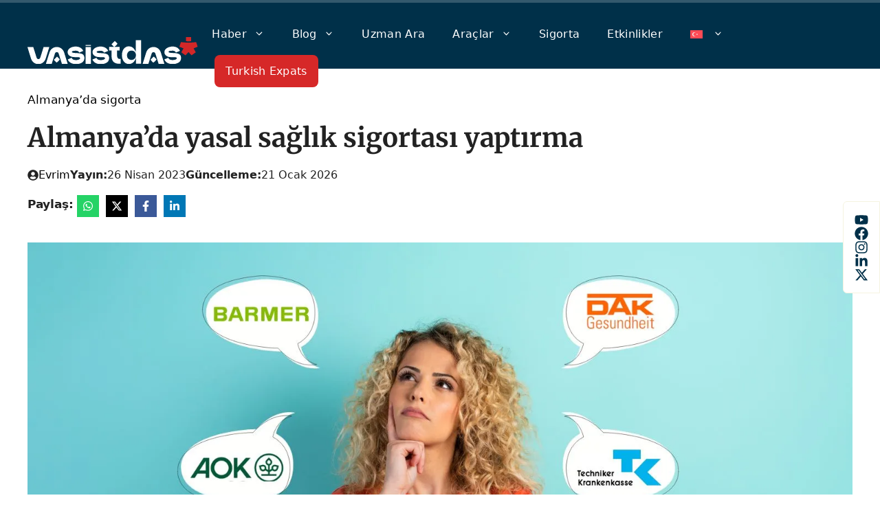

--- FILE ---
content_type: text/html; charset=UTF-8
request_url: https://vasistdas.de/almanyada-yasal-saglik-sigortasi-gkv/
body_size: 74526
content:
<!DOCTYPE html>
<html lang="tr-TR" prefix="og: https://ogp.me/ns#">
<head>
	<meta name="google-site-verification" content="fWUzCf1ghZWC5UTu-XM_qvmV5LrbrlSEicXBCbdaSnQ" />
	<meta charset="UTF-8">
<script>
var gform;gform||(document.addEventListener("gform_main_scripts_loaded",function(){gform.scriptsLoaded=!0}),document.addEventListener("gform/theme/scripts_loaded",function(){gform.themeScriptsLoaded=!0}),window.addEventListener("DOMContentLoaded",function(){gform.domLoaded=!0}),gform={domLoaded:!1,scriptsLoaded:!1,themeScriptsLoaded:!1,isFormEditor:()=>"function"==typeof InitializeEditor,callIfLoaded:function(o){return!(!gform.domLoaded||!gform.scriptsLoaded||!gform.themeScriptsLoaded&&!gform.isFormEditor()||(gform.isFormEditor()&&console.warn("The use of gform.initializeOnLoaded() is deprecated in the form editor context and will be removed in Gravity Forms 3.1."),o(),0))},initializeOnLoaded:function(o){gform.callIfLoaded(o)||(document.addEventListener("gform_main_scripts_loaded",()=>{gform.scriptsLoaded=!0,gform.callIfLoaded(o)}),document.addEventListener("gform/theme/scripts_loaded",()=>{gform.themeScriptsLoaded=!0,gform.callIfLoaded(o)}),window.addEventListener("DOMContentLoaded",()=>{gform.domLoaded=!0,gform.callIfLoaded(o)}))},hooks:{action:{},filter:{}},addAction:function(o,r,e,t){gform.addHook("action",o,r,e,t)},addFilter:function(o,r,e,t){gform.addHook("filter",o,r,e,t)},doAction:function(o){gform.doHook("action",o,arguments)},applyFilters:function(o){return gform.doHook("filter",o,arguments)},removeAction:function(o,r){gform.removeHook("action",o,r)},removeFilter:function(o,r,e){gform.removeHook("filter",o,r,e)},addHook:function(o,r,e,t,n){null==gform.hooks[o][r]&&(gform.hooks[o][r]=[]);var d=gform.hooks[o][r];null==n&&(n=r+"_"+d.length),gform.hooks[o][r].push({tag:n,callable:e,priority:t=null==t?10:t})},doHook:function(r,o,e){var t;if(e=Array.prototype.slice.call(e,1),null!=gform.hooks[r][o]&&((o=gform.hooks[r][o]).sort(function(o,r){return o.priority-r.priority}),o.forEach(function(o){"function"!=typeof(t=o.callable)&&(t=window[t]),"action"==r?t.apply(null,e):e[0]=t.apply(null,e)})),"filter"==r)return e[0]},removeHook:function(o,r,t,n){var e;null!=gform.hooks[o][r]&&(e=(e=gform.hooks[o][r]).filter(function(o,r,e){return!!(null!=n&&n!=o.tag||null!=t&&t!=o.priority)}),gform.hooks[o][r]=e)}});
</script>

	<meta name="viewport" content="width=device-width, initial-scale=1">
<!-- Rank Math PRO tarafından Arama Motoru Optimizasyonu - https://rankmath.com/ -->
<title>Almanya’da yasal sağlık sigortası (GKV)</title>
<meta name="description" content="Almanya’da yasal sağlık sigortası, zorunlu bir sağlık sigorta türüdür. Sağlık sigortası (Gesetzliche Krankenversicherung) seçerken dikkat!"/>
<meta name="robots" content="follow, index, max-snippet:-1, max-video-preview:-1, max-image-preview:large"/>
<link rel="canonical" href="https://vasistdas.de/almanyada-yasal-saglik-sigortasi-gkv/" />
<meta property="og:locale" content="tr_TR" />
<meta property="og:type" content="article" />
<meta property="og:title" content="Almanya’da yasal sağlık sigortası (GKV)" />
<meta property="og:description" content="Almanya’da yasal sağlık sigortası, zorunlu bir sağlık sigorta türüdür. Sağlık sigortası (Gesetzliche Krankenversicherung) seçerken dikkat!" />
<meta property="og:url" content="https://vasistdas.de/almanyada-yasal-saglik-sigortasi-gkv/" />
<meta property="og:site_name" content="Vasistdas.de" />
<meta property="article:publisher" content="https://www.facebook.com/vasistdas.de/" />
<meta property="article:tag" content="English" />
<meta property="article:section" content="Almanya’da sigorta" />
<meta property="og:updated_time" content="2026-01-21T14:07:45+02:00" />
<meta property="og:image" content="https://vasistdas.de/wp-content/uploads/2023/04/Almanyada-yasal-saglik-sigortasi-GKV.jpg" />
<meta property="og:image:secure_url" content="https://vasistdas.de/wp-content/uploads/2023/04/Almanyada-yasal-saglik-sigortasi-GKV.jpg" />
<meta property="og:image:width" content="1500" />
<meta property="og:image:height" content="600" />
<meta property="og:image:alt" content="Almanya’da yasal sağlık sigortası (GKV)" />
<meta property="og:image:type" content="image/jpeg" />
<meta name="twitter:card" content="summary_large_image" />
<meta name="twitter:title" content="Almanya’da yasal sağlık sigortası (GKV)" />
<meta name="twitter:description" content="Almanya’da yasal sağlık sigortası, zorunlu bir sağlık sigorta türüdür. Sağlık sigortası (Gesetzliche Krankenversicherung) seçerken dikkat!" />
<meta name="twitter:image" content="https://vasistdas.de/wp-content/uploads/2023/04/Almanyada-yasal-saglik-sigortasi-GKV.jpg" />
<!-- /Rank Math WordPress SEO eklentisi -->

<script type='application/javascript'  id='pys-version-script'>console.log('PixelYourSite Free version 11.1.5.2');</script>
<link rel='dns-prefetch' href='//www.dwin2.com' />
<link rel='dns-prefetch' href='//use.fontawesome.com' />
<link rel='dns-prefetch' href='//www.googletagmanager.com' />
<link rel='dns-prefetch' href='//maps.google.com' />
<link rel='dns-prefetch' href='//cdn-cookieyes.com' />
<link rel='dns-prefetch' href='//pagead2.googlesyndication.com' />
<link rel="alternate" type="application/rss+xml" title="Vasistdas.de &raquo; akışı" href="https://vasistdas.de/feed/" />
<link rel="alternate" type="application/rss+xml" title="Vasistdas.de &raquo; yorum akışı" href="https://vasistdas.de/comments/feed/" />
<link rel="alternate" type="text/calendar" title="iCal İçerik Kaynağı Vasistdas.de &raquo;" href="https://vasistdas.de/almanya-etkinlikler/?ical=1" />
<link rel="alternate" type="application/rss+xml" title="Vasistdas.de &raquo; Almanya’da yasal sağlık sigortası yaptırma yorum akışı" href="https://vasistdas.de/almanyada-yasal-saglik-sigortasi-gkv/feed/" />
<link rel="alternate" title="oEmbed (JSON)" type="application/json+oembed" href="https://vasistdas.de/wp-json/oembed/1.0/embed?url=https%3A%2F%2Fvasistdas.de%2Falmanyada-yasal-saglik-sigortasi-gkv%2F" />
<link rel="alternate" title="oEmbed (XML)" type="text/xml+oembed" href="https://vasistdas.de/wp-json/oembed/1.0/embed?url=https%3A%2F%2Fvasistdas.de%2Falmanyada-yasal-saglik-sigortasi-gkv%2F&#038;format=xml" />
<style id='wp-img-auto-sizes-contain-inline-css'>
img:is([sizes=auto i],[sizes^="auto," i]){contain-intrinsic-size:3000px 1500px}
/*# sourceURL=wp-img-auto-sizes-contain-inline-css */
</style>
<style>body > div.jeg_viewport > div.post-wrapper > div.post-wrap > div.jeg_main > div > div > div > div.elementor.elementor-17336 > section > div > div.elementor-column.elementor-col-66.elementor-top-column.elementor-element.elementor-element-e72cb2d > div > div.elementor-element.elementor-element-912e721.elementor-widget.elementor-widget-jnews_block_22_elementor,body > div.jeg_viewport > div.post-wrapper > div.post-wrap > div.jeg_main > div > div > div > div.elementor.elementor-17336 > section > div > div.elementor-column.elementor-col-66.elementor-top-column.elementor-element.elementor-element-e72cb2d > div > div.elementor-element.elementor-element-bc670fa.elementor-widget.elementor-widget-jnews_post_comment_elementor,body > div.jeg_viewport > div.post-wrapper > div.post-wrap > div.jeg_main > div > div > div > div.elementor.elementor-17336 > section > div > div.elementor-column.elementor-col-33.elementor-top-column.elementor-element.elementor-element-b79b80a.jeg_sticky_sidebar.jeg_sidebar.yes,#footer{content-visibility:auto;contain-intrinsic-size:1px 1000px;}</style>
<link rel='stylesheet' id='generatepress-fonts-css' href='https://vasistdas.de/wp-content/uploads/generatepress/fonts/fonts.css?ver=1754039753' media='all' />
<link rel='stylesheet' id='tribe-events-pro-mini-calendar-block-styles-css' href='https://vasistdas.de/wp-content/plugins/events-calendar-pro/build/css/tribe-events-pro-mini-calendar-block.css?ver=7.7.12' media='all' />
<style id='wp-emoji-styles-inline-css'>

	img.wp-smiley, img.emoji {
		display: inline !important;
		border: none !important;
		box-shadow: none !important;
		height: 1em !important;
		width: 1em !important;
		margin: 0 0.07em !important;
		vertical-align: -0.1em !important;
		background: none !important;
		padding: 0 !important;
	}
/*# sourceURL=wp-emoji-styles-inline-css */
</style>
<link rel='stylesheet' id='wp-block-library-css' href='https://vasistdas.de/wp-includes/css/dist/block-library/style.min.css?ver=d909aeefc12bc5c6dcd111644f1ab30e' media='all' />
<style id='wp-block-heading-inline-css'>
h1:where(.wp-block-heading).has-background,h2:where(.wp-block-heading).has-background,h3:where(.wp-block-heading).has-background,h4:where(.wp-block-heading).has-background,h5:where(.wp-block-heading).has-background,h6:where(.wp-block-heading).has-background{padding:1.25em 2.375em}h1.has-text-align-left[style*=writing-mode]:where([style*=vertical-lr]),h1.has-text-align-right[style*=writing-mode]:where([style*=vertical-rl]),h2.has-text-align-left[style*=writing-mode]:where([style*=vertical-lr]),h2.has-text-align-right[style*=writing-mode]:where([style*=vertical-rl]),h3.has-text-align-left[style*=writing-mode]:where([style*=vertical-lr]),h3.has-text-align-right[style*=writing-mode]:where([style*=vertical-rl]),h4.has-text-align-left[style*=writing-mode]:where([style*=vertical-lr]),h4.has-text-align-right[style*=writing-mode]:where([style*=vertical-rl]),h5.has-text-align-left[style*=writing-mode]:where([style*=vertical-lr]),h5.has-text-align-right[style*=writing-mode]:where([style*=vertical-rl]),h6.has-text-align-left[style*=writing-mode]:where([style*=vertical-lr]),h6.has-text-align-right[style*=writing-mode]:where([style*=vertical-rl]){rotate:180deg}
/*# sourceURL=https://vasistdas.de/wp-includes/blocks/heading/style.min.css */
</style>
<style id='wp-block-list-inline-css'>
ol,ul{box-sizing:border-box}:root :where(.wp-block-list.has-background){padding:1.25em 2.375em}
/*# sourceURL=https://vasistdas.de/wp-includes/blocks/list/style.min.css */
</style>
<style id='wp-block-search-inline-css'>
.wp-block-search__button{margin-left:10px;word-break:normal}.wp-block-search__button.has-icon{line-height:0}.wp-block-search__button svg{height:1.25em;min-height:24px;min-width:24px;width:1.25em;fill:currentColor;vertical-align:text-bottom}:where(.wp-block-search__button){border:1px solid #ccc;padding:6px 10px}.wp-block-search__inside-wrapper{display:flex;flex:auto;flex-wrap:nowrap;max-width:100%}.wp-block-search__label{width:100%}.wp-block-search.wp-block-search__button-only .wp-block-search__button{box-sizing:border-box;display:flex;flex-shrink:0;justify-content:center;margin-left:0;max-width:100%}.wp-block-search.wp-block-search__button-only .wp-block-search__inside-wrapper{min-width:0!important;transition-property:width}.wp-block-search.wp-block-search__button-only .wp-block-search__input{flex-basis:100%;transition-duration:.3s}.wp-block-search.wp-block-search__button-only.wp-block-search__searchfield-hidden,.wp-block-search.wp-block-search__button-only.wp-block-search__searchfield-hidden .wp-block-search__inside-wrapper{overflow:hidden}.wp-block-search.wp-block-search__button-only.wp-block-search__searchfield-hidden .wp-block-search__input{border-left-width:0!important;border-right-width:0!important;flex-basis:0;flex-grow:0;margin:0;min-width:0!important;padding-left:0!important;padding-right:0!important;width:0!important}:where(.wp-block-search__input){appearance:none;border:1px solid #949494;flex-grow:1;font-family:inherit;font-size:inherit;font-style:inherit;font-weight:inherit;letter-spacing:inherit;line-height:inherit;margin-left:0;margin-right:0;min-width:3rem;padding:8px;text-decoration:unset!important;text-transform:inherit}:where(.wp-block-search__button-inside .wp-block-search__inside-wrapper){background-color:#fff;border:1px solid #949494;box-sizing:border-box;padding:4px}:where(.wp-block-search__button-inside .wp-block-search__inside-wrapper) .wp-block-search__input{border:none;border-radius:0;padding:0 4px}:where(.wp-block-search__button-inside .wp-block-search__inside-wrapper) .wp-block-search__input:focus{outline:none}:where(.wp-block-search__button-inside .wp-block-search__inside-wrapper) :where(.wp-block-search__button){padding:4px 8px}.wp-block-search.aligncenter .wp-block-search__inside-wrapper{margin:auto}.wp-block[data-align=right] .wp-block-search.wp-block-search__button-only .wp-block-search__inside-wrapper{float:right}
/*# sourceURL=https://vasistdas.de/wp-includes/blocks/search/style.min.css */
</style>
<style id='wp-block-paragraph-inline-css'>
.is-small-text{font-size:.875em}.is-regular-text{font-size:1em}.is-large-text{font-size:2.25em}.is-larger-text{font-size:3em}.has-drop-cap:not(:focus):first-letter{float:left;font-size:8.4em;font-style:normal;font-weight:100;line-height:.68;margin:.05em .1em 0 0;text-transform:uppercase}body.rtl .has-drop-cap:not(:focus):first-letter{float:none;margin-left:.1em}p.has-drop-cap.has-background{overflow:hidden}:root :where(p.has-background){padding:1.25em 2.375em}:where(p.has-text-color:not(.has-link-color)) a{color:inherit}p.has-text-align-left[style*="writing-mode:vertical-lr"],p.has-text-align-right[style*="writing-mode:vertical-rl"]{rotate:180deg}
/*# sourceURL=https://vasistdas.de/wp-includes/blocks/paragraph/style.min.css */
</style>
<style id='global-styles-inline-css'>
:root{--wp--preset--aspect-ratio--square: 1;--wp--preset--aspect-ratio--4-3: 4/3;--wp--preset--aspect-ratio--3-4: 3/4;--wp--preset--aspect-ratio--3-2: 3/2;--wp--preset--aspect-ratio--2-3: 2/3;--wp--preset--aspect-ratio--16-9: 16/9;--wp--preset--aspect-ratio--9-16: 9/16;--wp--preset--color--black: #000000;--wp--preset--color--cyan-bluish-gray: #abb8c3;--wp--preset--color--white: #ffffff;--wp--preset--color--pale-pink: #f78da7;--wp--preset--color--vivid-red: #cf2e2e;--wp--preset--color--luminous-vivid-orange: #ff6900;--wp--preset--color--luminous-vivid-amber: #fcb900;--wp--preset--color--light-green-cyan: #7bdcb5;--wp--preset--color--vivid-green-cyan: #00d084;--wp--preset--color--pale-cyan-blue: #8ed1fc;--wp--preset--color--vivid-cyan-blue: #0693e3;--wp--preset--color--vivid-purple: #9b51e0;--wp--preset--color--contrast: var(--contrast);--wp--preset--color--contrast-2: var(--contrast-2);--wp--preset--color--base: var(--base);--wp--preset--color--base-2: var(--base-2);--wp--preset--color--accent: var(--accent);--wp--preset--color--accent-2: var(--accent-2);--wp--preset--gradient--vivid-cyan-blue-to-vivid-purple: linear-gradient(135deg,rgb(6,147,227) 0%,rgb(155,81,224) 100%);--wp--preset--gradient--light-green-cyan-to-vivid-green-cyan: linear-gradient(135deg,rgb(122,220,180) 0%,rgb(0,208,130) 100%);--wp--preset--gradient--luminous-vivid-amber-to-luminous-vivid-orange: linear-gradient(135deg,rgb(252,185,0) 0%,rgb(255,105,0) 100%);--wp--preset--gradient--luminous-vivid-orange-to-vivid-red: linear-gradient(135deg,rgb(255,105,0) 0%,rgb(207,46,46) 100%);--wp--preset--gradient--very-light-gray-to-cyan-bluish-gray: linear-gradient(135deg,rgb(238,238,238) 0%,rgb(169,184,195) 100%);--wp--preset--gradient--cool-to-warm-spectrum: linear-gradient(135deg,rgb(74,234,220) 0%,rgb(151,120,209) 20%,rgb(207,42,186) 40%,rgb(238,44,130) 60%,rgb(251,105,98) 80%,rgb(254,248,76) 100%);--wp--preset--gradient--blush-light-purple: linear-gradient(135deg,rgb(255,206,236) 0%,rgb(152,150,240) 100%);--wp--preset--gradient--blush-bordeaux: linear-gradient(135deg,rgb(254,205,165) 0%,rgb(254,45,45) 50%,rgb(107,0,62) 100%);--wp--preset--gradient--luminous-dusk: linear-gradient(135deg,rgb(255,203,112) 0%,rgb(199,81,192) 50%,rgb(65,88,208) 100%);--wp--preset--gradient--pale-ocean: linear-gradient(135deg,rgb(255,245,203) 0%,rgb(182,227,212) 50%,rgb(51,167,181) 100%);--wp--preset--gradient--electric-grass: linear-gradient(135deg,rgb(202,248,128) 0%,rgb(113,206,126) 100%);--wp--preset--gradient--midnight: linear-gradient(135deg,rgb(2,3,129) 0%,rgb(40,116,252) 100%);--wp--preset--font-size--small: 13px;--wp--preset--font-size--medium: 20px;--wp--preset--font-size--large: 36px;--wp--preset--font-size--x-large: 42px;--wp--preset--spacing--20: 0.44rem;--wp--preset--spacing--30: 0.67rem;--wp--preset--spacing--40: 1rem;--wp--preset--spacing--50: 1.5rem;--wp--preset--spacing--60: 2.25rem;--wp--preset--spacing--70: 3.38rem;--wp--preset--spacing--80: 5.06rem;--wp--preset--shadow--natural: 6px 6px 9px rgba(0, 0, 0, 0.2);--wp--preset--shadow--deep: 12px 12px 50px rgba(0, 0, 0, 0.4);--wp--preset--shadow--sharp: 6px 6px 0px rgba(0, 0, 0, 0.2);--wp--preset--shadow--outlined: 6px 6px 0px -3px rgb(255, 255, 255), 6px 6px rgb(0, 0, 0);--wp--preset--shadow--crisp: 6px 6px 0px rgb(0, 0, 0);}:where(.is-layout-flex){gap: 0.5em;}:where(.is-layout-grid){gap: 0.5em;}body .is-layout-flex{display: flex;}.is-layout-flex{flex-wrap: wrap;align-items: center;}.is-layout-flex > :is(*, div){margin: 0;}body .is-layout-grid{display: grid;}.is-layout-grid > :is(*, div){margin: 0;}:where(.wp-block-columns.is-layout-flex){gap: 2em;}:where(.wp-block-columns.is-layout-grid){gap: 2em;}:where(.wp-block-post-template.is-layout-flex){gap: 1.25em;}:where(.wp-block-post-template.is-layout-grid){gap: 1.25em;}.has-black-color{color: var(--wp--preset--color--black) !important;}.has-cyan-bluish-gray-color{color: var(--wp--preset--color--cyan-bluish-gray) !important;}.has-white-color{color: var(--wp--preset--color--white) !important;}.has-pale-pink-color{color: var(--wp--preset--color--pale-pink) !important;}.has-vivid-red-color{color: var(--wp--preset--color--vivid-red) !important;}.has-luminous-vivid-orange-color{color: var(--wp--preset--color--luminous-vivid-orange) !important;}.has-luminous-vivid-amber-color{color: var(--wp--preset--color--luminous-vivid-amber) !important;}.has-light-green-cyan-color{color: var(--wp--preset--color--light-green-cyan) !important;}.has-vivid-green-cyan-color{color: var(--wp--preset--color--vivid-green-cyan) !important;}.has-pale-cyan-blue-color{color: var(--wp--preset--color--pale-cyan-blue) !important;}.has-vivid-cyan-blue-color{color: var(--wp--preset--color--vivid-cyan-blue) !important;}.has-vivid-purple-color{color: var(--wp--preset--color--vivid-purple) !important;}.has-black-background-color{background-color: var(--wp--preset--color--black) !important;}.has-cyan-bluish-gray-background-color{background-color: var(--wp--preset--color--cyan-bluish-gray) !important;}.has-white-background-color{background-color: var(--wp--preset--color--white) !important;}.has-pale-pink-background-color{background-color: var(--wp--preset--color--pale-pink) !important;}.has-vivid-red-background-color{background-color: var(--wp--preset--color--vivid-red) !important;}.has-luminous-vivid-orange-background-color{background-color: var(--wp--preset--color--luminous-vivid-orange) !important;}.has-luminous-vivid-amber-background-color{background-color: var(--wp--preset--color--luminous-vivid-amber) !important;}.has-light-green-cyan-background-color{background-color: var(--wp--preset--color--light-green-cyan) !important;}.has-vivid-green-cyan-background-color{background-color: var(--wp--preset--color--vivid-green-cyan) !important;}.has-pale-cyan-blue-background-color{background-color: var(--wp--preset--color--pale-cyan-blue) !important;}.has-vivid-cyan-blue-background-color{background-color: var(--wp--preset--color--vivid-cyan-blue) !important;}.has-vivid-purple-background-color{background-color: var(--wp--preset--color--vivid-purple) !important;}.has-black-border-color{border-color: var(--wp--preset--color--black) !important;}.has-cyan-bluish-gray-border-color{border-color: var(--wp--preset--color--cyan-bluish-gray) !important;}.has-white-border-color{border-color: var(--wp--preset--color--white) !important;}.has-pale-pink-border-color{border-color: var(--wp--preset--color--pale-pink) !important;}.has-vivid-red-border-color{border-color: var(--wp--preset--color--vivid-red) !important;}.has-luminous-vivid-orange-border-color{border-color: var(--wp--preset--color--luminous-vivid-orange) !important;}.has-luminous-vivid-amber-border-color{border-color: var(--wp--preset--color--luminous-vivid-amber) !important;}.has-light-green-cyan-border-color{border-color: var(--wp--preset--color--light-green-cyan) !important;}.has-vivid-green-cyan-border-color{border-color: var(--wp--preset--color--vivid-green-cyan) !important;}.has-pale-cyan-blue-border-color{border-color: var(--wp--preset--color--pale-cyan-blue) !important;}.has-vivid-cyan-blue-border-color{border-color: var(--wp--preset--color--vivid-cyan-blue) !important;}.has-vivid-purple-border-color{border-color: var(--wp--preset--color--vivid-purple) !important;}.has-vivid-cyan-blue-to-vivid-purple-gradient-background{background: var(--wp--preset--gradient--vivid-cyan-blue-to-vivid-purple) !important;}.has-light-green-cyan-to-vivid-green-cyan-gradient-background{background: var(--wp--preset--gradient--light-green-cyan-to-vivid-green-cyan) !important;}.has-luminous-vivid-amber-to-luminous-vivid-orange-gradient-background{background: var(--wp--preset--gradient--luminous-vivid-amber-to-luminous-vivid-orange) !important;}.has-luminous-vivid-orange-to-vivid-red-gradient-background{background: var(--wp--preset--gradient--luminous-vivid-orange-to-vivid-red) !important;}.has-very-light-gray-to-cyan-bluish-gray-gradient-background{background: var(--wp--preset--gradient--very-light-gray-to-cyan-bluish-gray) !important;}.has-cool-to-warm-spectrum-gradient-background{background: var(--wp--preset--gradient--cool-to-warm-spectrum) !important;}.has-blush-light-purple-gradient-background{background: var(--wp--preset--gradient--blush-light-purple) !important;}.has-blush-bordeaux-gradient-background{background: var(--wp--preset--gradient--blush-bordeaux) !important;}.has-luminous-dusk-gradient-background{background: var(--wp--preset--gradient--luminous-dusk) !important;}.has-pale-ocean-gradient-background{background: var(--wp--preset--gradient--pale-ocean) !important;}.has-electric-grass-gradient-background{background: var(--wp--preset--gradient--electric-grass) !important;}.has-midnight-gradient-background{background: var(--wp--preset--gradient--midnight) !important;}.has-small-font-size{font-size: var(--wp--preset--font-size--small) !important;}.has-medium-font-size{font-size: var(--wp--preset--font-size--medium) !important;}.has-large-font-size{font-size: var(--wp--preset--font-size--large) !important;}.has-x-large-font-size{font-size: var(--wp--preset--font-size--x-large) !important;}
/*# sourceURL=global-styles-inline-css */
</style>

<style id='classic-theme-styles-inline-css'>
/*! This file is auto-generated */
.wp-block-button__link{color:#fff;background-color:#32373c;border-radius:9999px;box-shadow:none;text-decoration:none;padding:calc(.667em + 2px) calc(1.333em + 2px);font-size:1.125em}.wp-block-file__button{background:#32373c;color:#fff;text-decoration:none}
/*# sourceURL=/wp-includes/css/classic-themes.min.css */
</style>
<link rel='stylesheet' id='dashicons-css' href='https://vasistdas.de/wp-includes/css/dashicons.min.css?ver=d909aeefc12bc5c6dcd111644f1ab30e' media='all' />
<link rel='stylesheet' id='novashare-css-css' href='https://vasistdas.de/wp-content/plugins/novashare/css/style.min.css?ver=1.6.4' media='all' />
<link rel='stylesheet' id='wpml-menu-item-0-css' href='https://vasistdas.de/wp-content/plugins/sitepress-multilingual-cms/templates/language-switchers/menu-item/style.min.css?ver=1' media='all' />
<link rel='stylesheet' id='ez-toc-css' href='https://vasistdas.de/wp-content/plugins/easy-table-of-contents/assets/css/screen.min.css?ver=2.0.80' media='all' />
<style id='ez-toc-inline-css'>
div#ez-toc-container .ez-toc-title {font-size: 120%;}div#ez-toc-container .ez-toc-title {font-weight: 500;}div#ez-toc-container ul li , div#ez-toc-container ul li a {font-size: 95%;}div#ez-toc-container ul li , div#ez-toc-container ul li a {font-weight: 500;}div#ez-toc-container nav ul ul li {font-size: 90%;}div#ez-toc-container {width: 100%;}.ez-toc-box-title {font-weight: bold; margin-bottom: 10px; text-align: center; text-transform: uppercase; letter-spacing: 1px; color: #666; padding-bottom: 5px;position:absolute;top:-4%;left:5%;background-color: inherit;transition: top 0.3s ease;}.ez-toc-box-title.toc-closed {top:-25%;}
.ez-toc-container-direction {direction: ltr;}.ez-toc-counter ul{counter-reset: item ;}.ez-toc-counter nav ul li a::before {content: counters(item, '.', decimal) '. ';display: inline-block;counter-increment: item;flex-grow: 0;flex-shrink: 0;margin-right: .2em; float: left; }.ez-toc-widget-direction {direction: ltr;}.ez-toc-widget-container ul{counter-reset: item ;}.ez-toc-widget-container nav ul li a::before {content: counters(item, '.', decimal) '. ';display: inline-block;counter-increment: item;flex-grow: 0;flex-shrink: 0;margin-right: .2em; float: left; }
/*# sourceURL=ez-toc-inline-css */
</style>
<link rel='stylesheet' id='generate-comments-css' href='https://vasistdas.de/wp-content/themes/generatepress/assets/css/components/comments.min.css?ver=3.6.1' media='all' />
<link rel='stylesheet' id='generate-style-css' href='https://vasistdas.de/wp-content/themes/generatepress/assets/css/main.min.css?ver=3.6.1' media='all' />
<style id='generate-style-inline-css'>
.is-right-sidebar{width:20%;}.is-left-sidebar{width:20%;}.site-content .content-area{width:100%;}@media (max-width: 1120px){.main-navigation .menu-toggle,.sidebar-nav-mobile:not(#sticky-placeholder){display:block;}.main-navigation ul,.gen-sidebar-nav,.main-navigation:not(.slideout-navigation):not(.toggled) .main-nav > ul,.has-inline-mobile-toggle #site-navigation .inside-navigation > *:not(.navigation-search):not(.main-nav){display:none;}.nav-align-right .inside-navigation,.nav-align-center .inside-navigation{justify-content:space-between;}.has-inline-mobile-toggle .mobile-menu-control-wrapper{display:flex;flex-wrap:wrap;}.has-inline-mobile-toggle .inside-header{flex-direction:row;text-align:left;flex-wrap:wrap;}.has-inline-mobile-toggle .header-widget,.has-inline-mobile-toggle #site-navigation{flex-basis:100%;}.nav-float-left .has-inline-mobile-toggle #site-navigation{order:10;}}
.dynamic-author-image-rounded{border-radius:100%;}.dynamic-featured-image, .dynamic-author-image{vertical-align:middle;}.one-container.blog .dynamic-content-template:not(:last-child), .one-container.archive .dynamic-content-template:not(:last-child){padding-bottom:0px;}.dynamic-entry-excerpt > p:last-child{margin-bottom:0px;}
.inside-page-hero > *:last-child{margin-bottom:0px;}.page-hero time.updated{display:none;}.header-wrap{position:absolute;left:0px;right:0px;z-index:10;}.header-wrap .site-header{background:transparent;}
/*# sourceURL=generate-style-inline-css */
</style>
<link rel='stylesheet' id='gfip_intlTelInput-css' href='https://vasistdas.de/wp-content/plugins/smart-phone-field-for-gravity-forms-pro/assets/css/intlTelInput.min.css?ver=2.2.0' media='all' />
<link rel='stylesheet' id='dkgfsib-admin-style-css' href='https://vasistdas.de/wp-content/plugins/wpconnect-gf-sendinblue//assets/css/admin.min.css?ver=2.7.1' media='all' />
<link rel='stylesheet' id='gravity_forms_theme_reset-css' href='https://vasistdas.de/wp-content/plugins/gravityforms/assets/css/dist/gravity-forms-theme-reset.min.css?ver=2.9.26' media='all' />
<link rel='stylesheet' id='gravity_forms_theme_foundation-css' href='https://vasistdas.de/wp-content/plugins/gravityforms/assets/css/dist/gravity-forms-theme-foundation.min.css?ver=2.9.26' media='all' />
<link rel='stylesheet' id='gravity_forms_theme_framework-css' href='https://vasistdas.de/wp-content/plugins/gravityforms/assets/css/dist/gravity-forms-theme-framework.min.css?ver=2.9.26' media='all' />
<link rel='stylesheet' id='gravity_forms_orbital_theme-css' href='https://vasistdas.de/wp-content/plugins/gravityforms/assets/css/dist/gravity-forms-orbital-theme.min.css?ver=2.9.26' media='all' />
<link rel='stylesheet' id='generatepress-dynamic-css' href='https://vasistdas.de/wp-content/uploads/generatepress/style.min.css?ver=1767510587' media='all' />
<link rel='stylesheet' id='generate-child-css' href='https://vasistdas.de/wp-content/themes/generatepress_child/style.css?ver=1753989719' media='all' />
<link rel='stylesheet' id='generateblocks-global-css' href='https://vasistdas.de/wp-content/uploads/generateblocks/style-global.css?ver=1765544529' media='all' />
<style id='generateblocks-inline-css'>
:root{--gb-container-width:1200px;}.gb-container .wp-block-image img{vertical-align:middle;}.gb-grid-wrapper .wp-block-image{margin-bottom:0;}.gb-highlight{background:none;}.gb-shape{line-height:0;}.gb-container-link{position:absolute;top:0;right:0;bottom:0;left:0;z-index:99;}.gb-element-0abd59bc{background-color:var(--contrast-2);color:var(--base-3);font-size:1rem;margin-top:4rem;padding-bottom:2rem;padding-top:14rem;position:relative}@media (max-width:1024px){.gb-element-0abd59bc{padding-top:18rem}}@media (max-width:767px){.gb-element-0abd59bc{padding-top:30rem}}.gb-element-56963d05{align-items:center;background-color:var(--accent);column-gap:2.6em;display:flex;left:50%;margin-top:4rem;position:absolute;row-gap:2em;top:-100px;transform:translate3d(-50%,0px,0px);width:100%;border-radius:6px;padding:1.8rem 2rem}@media (max-width:767px){.gb-element-56963d05{flex-direction:column;margin-top:0px;top:0px;border-radius:0px}}.gb-element-c2f4c9c9{width:70%}@media (max-width:767px){.gb-element-c2f4c9c9{width:100%}}.gb-element-7da1bf3b{width:30%}@media (max-width:767px){.gb-element-7da1bf3b{width:100%}}.gb-element-c42095b7{display:flex;flex-direction:column;justify-content:center;row-gap:1rem;text-align:left}@media (max-width:767px){.gb-element-c42095b7{flex-wrap:wrap}}.gb-element-d8377d4b{margin-left:auto;margin-right:auto;margin-top:5rem;max-width:var(--gb-container-width)}.gb-element-8e4d88dd{padding-bottom:1rem;padding-top:1rem;border-bottom:1px solid var(--contrast-3)}@media (max-width:767px){.gb-element-8e4d88dd{padding-top:9rem}}.gb-element-125af5d3{column-gap:3em;display:grid;grid-template-columns:2fr 1fr 1fr 1fr;row-gap:3em}@media (max-width:1024px){.gb-element-125af5d3{grid-template-columns:repeat(2,minmax(0,1fr))}}@media (max-width:767px){.gb-element-125af5d3{grid-template-columns:1fr}}@media (max-width:767px){.gb-element-73700045{grid-template-columns:repeat(2,1fr)}}.gb-element-e872a92e{column-gap:1em;display:grid;grid-template-columns:repeat(2,minmax(0,1fr));row-gap:1em}@media (max-width:767px){.gb-element-e872a92e{column-gap:10px;grid-template-columns:repeat(2,minmax(0,1fr));row-gap:10px}}.gb-element-8d72f5f8{align-items:center;column-gap:2rem;display:flex;font-size:0.9rem;justify-content:space-between;padding-top:2rem;row-gap:1rem}@media (max-width:767px){.gb-element-8d72f5f8{align-items:center;flex-direction:column-reverse}}.gb-element-57fcb565 a{display:inline-flex;align-items:center;margin-left:1.5rem}.gb-element-1918a7d4{align-items:center;column-gap:1.5rem;display:flex}.gb-element-1918a7d4 a{color:var(--base-3)}.gb-element-1918a7d4 a:hover{color:var(--accent-3)}.gb-element-a195c0b2{background-color:var(--base-2);border-bottom-left-radius:6px;border-top-left-radius:6px;column-gap:1.25rem;display:flex;flex-direction:column;position:fixed;right:0px;row-gap:1.25rem;top:50%;transform:translate3d(0px,-50%,0px);z-index:9999;border:1px solid var(--base);padding:1rem}@media (max-width:1024px){.gb-element-a195c0b2{display:none}}.gb-element-81a05e36{background-color:var(--contrast-2);min-height:100px;padding-bottom:1rem;padding-left:2rem;padding-right:2rem}.gb-element-7e7a8c53{margin-bottom:1rem;padding-top:2rem}@media (max-width:767px){.gb-element-7e7a8c53{margin-bottom:0rem;padding-left:1.5rem;padding-right:1.5rem;padding-top:1rem}}.gb-element-598b3487{text-align:left}.gb-element-c3cc4bb0{column-gap:2rem;display:flex;flex-wrap:wrap;font-size:1rem;row-gap:1rem}.gb-element-a491ea48{align-items:center;display:flex;flex-direction:row;padding-top:1rem}@media (max-width:767px){.gb-element-a491ea48{padding-bottom:0rem}}.gb-element-1445d9d4{margin-left:auto;margin-right:auto;max-width:var(--gb-container-width);text-align:left;width:100%}.gb-element-7e6aac2a{margin-left:auto;margin-right:auto;padding-bottom:1rem;text-align:left}@media (max-width:767px){.gb-element-7e6aac2a{padding:1rem 1.5rem}}.gb-element-45d7c865{text-align:center}.gb-element-122e5df3{column-gap:1em;display:grid;grid-template-columns:repeat(2,minmax(0,1fr));row-gap:1em}@media (max-width:767px){.gb-element-122e5df3{grid-template-columns:1fr}}.gb-element-ca3d567d{background-color:var(--base-2);display:block;margin-left:auto;margin-right:auto}@media (max-width:1024px){.gb-element-ca3d567d{grid-template-columns:1fr}}.gb-element-624172d0{padding-bottom:2rem}.gb-element-dc4d9a76{align-items:center;display:flex;flex-direction:row;justify-content:space-between}.gb-element-eceb4f66{background-color:var(--accent);flex-grow:1;height:2px;min-width:0px}.gb-element-49d87951{column-gap:1.5rem;display:grid;grid-template-columns:auto 1fr}@media (max-width:767px){.gb-element-49d87951{column-gap:1rem}}.gb-element-8033e5bd{align-items:center;column-gap:1rem;display:flex;flex-direction:row;justify-content:flex-start;row-gap:px;text-align:left}.gb-element-f14cd346{padding-bottom:2rem}.gb-element-367e64bc{align-items:center;display:flex;flex-direction:row;justify-content:space-between}.gb-element-976bdc5b{background-color:var(--accent);flex-grow:1;height:2px;min-width:0px}.gb-element-3f5c12be{text-align:center}.gb-element-722c900e{text-align:center}.gb-element-f2e2b22b{margin-bottom:0px;padding-bottom:0px;text-align:center}@media (max-width:767px){.gb-element-f2e2b22b{margin-bottom:0px;margin-top:0px;padding-bottom:0px;padding-top:0px}}.gb-element-d2ca86ef{margin-bottom:0px;padding-bottom:0px}@media (max-width:767px){.gb-element-d2ca86ef{margin-bottom:0px;margin-top:0px;padding-bottom:0px;padding-top:0px;text-align:left}}.gb-shape-dfaa324d{color:var(--base-2);left:0;overflow-x:hidden;overflow-y:hidden;pointer-events:none;position:absolute;right:0;top:0;transform:scale(1,-1)}.gb-shape-dfaa324d svg{fill:currentColor;width:100%;color:var(--base-3);height:80px}.gb-text-9221b4d0{color:var(--base-2);font-family:var(--gp-font--merriweather-light-18pt);font-size:3rem;line-height:3rem;margin:1rem 0px 3rem 0px;padding:0px}@media (max-width:767px){.gb-text-9221b4d0{line-height:4rem}}.gb-text-f41b91e6{color:var(--base-2);margin-bottom:0px}.gb-text-f41b91e6:is(:hover,:focus){color:var(--base-2)}.gb-text-f41b91e6 a{color:var(--base-2)}.gb-text-ddbf785c{align-items:center;color:var(--base-2);column-gap:1.2em;display:flex;margin-bottom:0.6rem;margin-top:25px}.gb-text-ddbf785c .gb-shape svg{width:1em;height:1em;fill:currentColor}.gb-text-ddbf785c a{color:var(--base-3)}.gb-text-ddbf785c a:hover{color:var(--base)}.gb-text-c23c5579{align-items:center;color:var(--base-2);column-gap:0.5em;display:inline-flex;font-family:var(--gp-font--merriweather-light-18pt);font-size:1.3rem;font-weight:600;text-transform:capitalize}.gb-text-c23c5579 .gb-shape svg{width:1em;height:1em;fill:currentColor}.gb-text-5a23a213{color:var(--base-2);margin-bottom:0.6rem;text-transform:capitalize}.gb-text-5a23a213 a{color:var(--base-3)}.gb-text-5a23a213 a:hover{color:var(--base)}.gb-text-92883546{color:var(--base-2);margin-bottom:0.6rem;text-transform:capitalize}.gb-text-92883546 a{color:var(--base-3)}.gb-text-92883546 a:hover{color:var(--base)}.gb-text-f405c733{color:var(--base-2);margin-bottom:0.6rem;text-transform:capitalize}.gb-text-f405c733 a{color:var(--base-3)}.gb-text-f405c733 a:hover{color:var(--base)}.gb-text-29b90b3f{color:var(--base-2);margin-bottom:0.6rem;text-transform:capitalize}.gb-text-29b90b3f a{color:var(--base-3)}.gb-text-29b90b3f a:hover{color:var(--base)}.gb-text-88056a46{align-items:center;color:var(--base-2);column-gap:0.5em;display:inline-flex;font-family:var(--gp-font--merriweather-light-18pt);font-size:1.3rem;font-weight:600;text-transform:capitalize}.gb-text-88056a46 .gb-shape svg{width:1em;height:1em;fill:currentColor}.gb-text-7b225b39{color:var(--base-2);margin-bottom:0.6rem;text-transform:capitalize}.gb-text-7b225b39 a{color:var(--base-3)}.gb-text-7b225b39 a:hover{color:var(--base)}.gb-text-a1d734bc{color:var(--base-2);margin-bottom:0.6rem;text-transform:capitalize}.gb-text-a1d734bc a{color:var(--base-3)}.gb-text-a1d734bc a:hover{color:var(--base)}.gb-text-013fbc2e{color:var(--base-2);margin-bottom:0.6rem;text-transform:capitalize}.gb-text-013fbc2e a{color:var(--base-3)}.gb-text-013fbc2e a:hover{color:var(--base)}.gb-text-cc341460{color:var(--base-2);margin-bottom:0.6rem;text-transform:capitalize}.gb-text-cc341460 a{color:var(--base-3)}.gb-text-cc341460 a:hover{color:var(--base)}.gb-text-9746705a{color:var(--base-2);margin-bottom:0.6rem;text-transform:capitalize}.gb-text-9746705a a{color:var(--base-3)}.gb-text-9746705a a:hover{color:var(--base)}.gb-text-15bc9cb0{align-items:center;color:var(--base-2);column-gap:0.5em;display:inline-flex;font-family:var(--gp-font--merriweather-light-18pt);font-size:1.3rem;font-weight:600;text-transform:capitalize}.gb-text-15bc9cb0 .gb-shape svg{width:1em;height:1em;fill:currentColor}.gb-text-f1880938{color:var(--base-2);font-size:14px;margin-bottom:0px}.gb-text-f1880938 a{color:var(--base-3)}.gb-text-f1880938 a:hover{color:var(--base-2)}.gb-text-cb400ea3{align-items:center;column-gap:0.5em;padding-left:1rem;padding-right:1rem;text-decoration:none}.gb-text-cb400ea3 .gb-shape svg{width:1.4em;height:1.4em;fill:currentColor}.gb-text-3b0336d5{align-items:center;column-gap:0.5em;display:inline-flex;font-size:2rem}.gb-text-3b0336d5:is(:hover,:focus) .gb-shape svg{color:var(--accent-2)}.gb-text-3b0336d5 .gb-shape svg{width:1.2em;height:1.2em;fill:currentColor;color:var(--accent)}.gb-text-932aedec{align-items:center;column-gap:0.5em;display:inline-flex;font-size:2rem}.gb-text-932aedec:is(:hover,:focus) .gb-shape svg{color:var(--accent-2)}.gb-text-932aedec .gb-shape svg{width:1.2em;height:1.2em;fill:currentColor;color:var(--contrast-2)}.gb-text-1485ab38{align-items:center;column-gap:0.5em;display:inline-flex;font-size:2rem}.gb-text-1485ab38:is(:hover,:focus) .gb-shape svg{color:var(--accent-2)}.gb-text-1485ab38 .gb-shape svg{width:1.2em;height:1.2em;fill:currentColor;color:var(--accent)}.gb-text-1f6d4836{align-items:center;column-gap:0.5em;display:inline-flex;font-size:2rem}.gb-text-1f6d4836:is(:hover,:focus) .gb-shape svg{color:var(--accent-2)}.gb-text-1f6d4836 .gb-shape svg{width:1.2em;height:1.2em;fill:currentColor;color:#44abc0}.gb-text-48c635f2{align-items:center;column-gap:0.5em;display:inline-flex;font-size:2rem}.gb-text-48c635f2:is(:hover,:focus) .gb-shape svg{color:var(--accent-2)}.gb-text-48c635f2 .gb-shape svg{width:1.2em;height:1.2em;fill:currentColor;color:var(--contrast)}.gb-text-84c0e5fc{align-items:center;color:var(--contrast-2);column-gap:0.5em;display:inline-flex;font-size:20px}.gb-text-84c0e5fc:is(:hover,:focus){color:var(--accent)}.gb-text-84c0e5fc:is(:hover,:focus) .gb-shape svg{color:var(--contrast-3)}.gb-text-84c0e5fc .gb-shape svg{width:1em;height:1em;fill:currentColor;color:var(--contrast-2)}.gb-text-18ad4e08{align-items:center;color:var(--contrast-2);column-gap:0.5em;display:inline-flex;font-size:20px}.gb-text-18ad4e08:is(:hover,:focus){color:var(--contrast-2)}.gb-text-18ad4e08:is(:hover,:focus) .gb-shape svg{color:var(--contrast-3)}.gb-text-18ad4e08 .gb-shape svg{width:1em;height:1em;fill:currentColor;color:var(--contrast-2)}.gb-text-f06060ec{align-items:center;color:var(--contrast-2);column-gap:0.5em;display:inline-flex;font-size:20px}.gb-text-f06060ec:is(:hover,:focus){color:var(--accent)}.gb-text-f06060ec:is(:hover,:focus) .gb-shape svg{color:var(--contrast-3)}.gb-text-f06060ec .gb-shape svg{width:1em;height:1em;fill:currentColor;color:var(--contrast-2)}.gb-text-44f686ad{align-items:center;color:var(--contrast-2);column-gap:0.5em;display:inline-flex;font-size:20px}.gb-text-44f686ad:is(:hover,:focus){color:var(--contrast-2)}.gb-text-44f686ad:is(:hover,:focus) .gb-shape svg{color:var(--contrast-3)}.gb-text-44f686ad .gb-shape svg{width:1em;height:1em;fill:currentColor;color:var(--contrast-2)}.gb-text-99600ea9{align-items:center;color:var(--contrast-2);column-gap:0.5em;display:inline-flex;font-size:20px}.gb-text-99600ea9:is(:hover,:focus){color:var(--contrast)}.gb-text-99600ea9:is(:hover,:focus) .gb-shape svg{color:var(--contrast-3)}.gb-text-99600ea9 .gb-shape svg{width:1em;height:1em;fill:currentColor;color:var(--contrast-2)}.gb-text-b4f2f1e6{margin-bottom:1rem;margin-top:1rem}@media (max-width:767px){.gb-text-b4f2f1e6{font-size:2.0rem}}.gb-text-424a7215{align-items:center;column-gap:0.5em;display:inline-flex;margin-bottom:0px}.gb-text-424a7215 .gb-shape svg{width:1em;height:1em;fill:currentColor}.gb-text-424a7215 a{color:#000000}.gb-text-245aef9e{align-items:center;column-gap:0.5em;display:inline-flex;margin-bottom:0px}.gb-text-245aef9e .gb-shape svg{width:1em;height:1em;fill:currentColor}.gb-text-66b6e775{align-items:center;column-gap:0.5em;display:inline-flex;margin-bottom:0px}.gb-text-66b6e775 .gb-shape svg{width:1em;height:1em;fill:currentColor}.gb-text-f2bc346b{align-items:center;column-gap:0.5em;display:inline-flex;padding-right:5px}.gb-text-f2bc346b .gb-shape svg{width:1em;height:1em;fill:currentColor}.gb-text-c2da7508{align-items:center;column-gap:0.5em;display:inline-flex;font-family:var(--gp-font--merriweather-light-18pt);font-size:25px;margin-bottom:0px;padding-right:20px;white-space:nowrap}.gb-text-c2da7508 .gb-shape svg{width:1em;height:1em;fill:currentColor;color:var(--accent)}.gb-text-0a8a8f55{font-size:1.3rem;margin-bottom:0.5rem}.gb-text-bc79ecc7{align-items:center;column-gap:0.5em;display:inline-flex}.gb-text-bc79ecc7 .gb-shape svg{width:1em;height:1em;fill:currentColor}.gb-text-e4f5bdfa{align-items:center;column-gap:0.5em;display:inline-flex;font-family:var(--gp-font--merriweather-light-18pt);font-size:25px;margin-bottom:0px;padding-right:20px;white-space:nowrap}.gb-text-e4f5bdfa .gb-shape svg{width:1em;height:1em;fill:currentColor;color:var(--accent)}.gb-text-2cd0e50f{font-size:0.9rem;line-height:1.5rem}@media (max-width:767px){.gb-text-2cd0e50f{font-size:0.7rem;line-height:1rem;margin-top:0px;padding-top:0px;text-align:left}}.gb-media-c04f0078{height:auto;max-width:200px;object-fit:cover;width:auto}.gb-media-e49fcd2f{height:auto;max-width:100%;object-fit:cover;width:auto}.gb-media-787a86bc{height:auto;max-width:100%;object-fit:cover;width:auto}.gb-media-d0555100{height:auto;max-width:100%;object-fit:cover;width:auto}.gb-media-cec7b7a6{height:auto;max-width:100%;object-fit:cover;width:auto}.gb-media-dfdecb2a{max-width:100%;object-fit:cover;padding-bottom:1.5rem}.gb-media-c375699e{display:block;height:auto;max-width:100%;object-fit:cover;width:100px}@media (max-width:767px){.gb-media-c375699e{width:60px}}.gb-looper-a8b4ed11{column-gap:3rem;display:grid;grid-template-columns:1fr;row-gap:2rem}@media (max-width:1024px){.gb-looper-a8b4ed11{grid-template-columns:1fr}}@media (max-width:767px){.gb-looper-a8b4ed11{grid-template-columns:1fr}}
/*# sourceURL=generateblocks-inline-css */
</style>
<link rel='stylesheet' id='generate-blog-images-css' href='https://vasistdas.de/wp-content/plugins/gp-premium/blog/functions/css/featured-images.min.css?ver=2.5.5' media='all' />
<link rel='stylesheet' id='generate-offside-css' href='https://vasistdas.de/wp-content/plugins/gp-premium/menu-plus/functions/css/offside.min.css?ver=2.5.5' media='all' />
<style id='generate-offside-inline-css'>
:root{--gp-slideout-width:265px;}.slideout-navigation.main-navigation{background-color:var(--base-2);}.slideout-navigation.main-navigation .main-nav ul li a{color:var(--accent);}.slideout-navigation.main-navigation ul ul{background-color:var(--base-2);}.slideout-navigation.main-navigation .main-nav ul ul li a{color:var(--accent);}.slideout-navigation.main-navigation .main-nav ul li:not([class*="current-menu-"]):hover > a, .slideout-navigation.main-navigation .main-nav ul li:not([class*="current-menu-"]):focus > a, .slideout-navigation.main-navigation .main-nav ul li.sfHover:not([class*="current-menu-"]) > a{color:var(--accent-2);background-color:var(--base-2);}.slideout-navigation.main-navigation .main-nav ul ul li:not([class*="current-menu-"]):hover > a, .slideout-navigation.main-navigation .main-nav ul ul li:not([class*="current-menu-"]):focus > a, .slideout-navigation.main-navigation .main-nav ul ul li.sfHover:not([class*="current-menu-"]) > a{color:var(--accent-2);background-color:var(--base-2);}.slideout-navigation.main-navigation .main-nav ul li[class*="current-menu-"] > a{color:var(--accent);background-color:var(--base-2);}.slideout-navigation.main-navigation .main-nav ul ul li[class*="current-menu-"] > a{color:var(--accent);background-color:var(--base-2);}.slideout-navigation, .slideout-navigation a{color:var(--accent);}.slideout-navigation button.slideout-exit{color:var(--accent);padding-left:20px;padding-right:20px;}.slide-opened nav.toggled .menu-toggle:before{display:none;}@media (max-width: 1120px){.menu-bar-item.slideout-toggle{display:none;}}
.slideout-navigation.main-navigation .main-nav ul li a{font-family:inherit;}@media (max-width:768px){.slideout-navigation.main-navigation .main-nav ul li a{font-size:1.1rem;}}
/*# sourceURL=generate-offside-inline-css */
</style>
<link rel='stylesheet' id='footable_styles-css' href='https://vasistdas.de/wp-content/plugins/ninja-tables/assets/css/ninjatables-public.css?ver=5.2.5' media='all' />
<script id="wpml-cookie-js-extra">
var wpml_cookies = {"wp-wpml_current_language":{"value":"tr","expires":1,"path":"/"}};
var wpml_cookies = {"wp-wpml_current_language":{"value":"tr","expires":1,"path":"/"}};
//# sourceURL=wpml-cookie-js-extra
</script>
<script src="https://vasistdas.de/wp-content/plugins/sitepress-multilingual-cms/res/js/cookies/language-cookie.js?ver=481990" id="wpml-cookie-js" defer data-wp-strategy="defer"></script>
<script id="jquery-core-js-extra">
var pysFacebookRest = {"restApiUrl":"https://vasistdas.de/wp-json/pys-facebook/v1/event","debug":""};
//# sourceURL=jquery-core-js-extra
</script>
<script src="https://vasistdas.de/wp-includes/js/jquery/jquery.min.js?ver=3.7.1" id="jquery-core-js"></script>
<script src="https://vasistdas.de/wp-includes/js/jquery/jquery-migrate.min.js?ver=3.4.1" id="jquery-migrate-js"></script>
<script src="https://vasistdas.de/wp-content/plugins/pixelyoursite/dist/scripts/jquery.bind-first-0.2.3.min.js?ver=0.2.3" id="jquery-bind-first-js"></script>
<script src="https://vasistdas.de/wp-content/plugins/pixelyoursite/dist/scripts/js.cookie-2.1.3.min.js?ver=2.1.3" id="js-cookie-pys-js"></script>
<script src="https://vasistdas.de/wp-content/plugins/pixelyoursite/dist/scripts/tld.min.js?ver=2.3.1" id="js-tld-js"></script>
<script id="pys-js-extra">
var pysOptions = {"staticEvents":{"facebook":{"init_event":[{"delay":0,"type":"static","ajaxFire":false,"name":"PageView","pixelIds":["689844417069527"],"eventID":"57483f62-c45d-4ca1-b546-410e1072ea72","params":{"post_category":"Almanya\u2019da sigorta","page_title":"Almanya\u2019da yasal sa\u011fl\u0131k sigortas\u0131 yapt\u0131rma","post_type":"post","post_id":25944,"plugin":"PixelYourSite","user_role":"guest","event_url":"vasistdas.de/almanyada-yasal-saglik-sigortasi-gkv/"},"e_id":"init_event","ids":[],"hasTimeWindow":false,"timeWindow":0,"woo_order":"","edd_order":""}]}},"dynamicEvents":[],"triggerEvents":[],"triggerEventTypes":[],"facebook":{"pixelIds":["689844417069527"],"advancedMatching":[],"advancedMatchingEnabled":true,"removeMetadata":true,"wooVariableAsSimple":false,"serverApiEnabled":true,"wooCRSendFromServer":false,"send_external_id":null,"enabled_medical":false,"do_not_track_medical_param":["event_url","post_title","page_title","landing_page","content_name","categories","category_name","tags"],"meta_ldu":false},"debug":"","siteUrl":"https://vasistdas.de","ajaxUrl":"https://vasistdas.de/wp-admin/admin-ajax.php","ajax_event":"d3a7635ed5","enable_remove_download_url_param":"1","cookie_duration":"7","last_visit_duration":"60","enable_success_send_form":"","ajaxForServerEvent":"1","ajaxForServerStaticEvent":"1","useSendBeacon":"1","send_external_id":"1","external_id_expire":"180","track_cookie_for_subdomains":"1","google_consent_mode":"1","gdpr":{"ajax_enabled":false,"all_disabled_by_api":false,"facebook_disabled_by_api":false,"analytics_disabled_by_api":false,"google_ads_disabled_by_api":false,"pinterest_disabled_by_api":false,"bing_disabled_by_api":false,"reddit_disabled_by_api":false,"externalID_disabled_by_api":false,"facebook_prior_consent_enabled":true,"analytics_prior_consent_enabled":true,"google_ads_prior_consent_enabled":null,"pinterest_prior_consent_enabled":true,"bing_prior_consent_enabled":true,"cookiebot_integration_enabled":false,"cookiebot_facebook_consent_category":"marketing","cookiebot_analytics_consent_category":"statistics","cookiebot_tiktok_consent_category":"marketing","cookiebot_google_ads_consent_category":"marketing","cookiebot_pinterest_consent_category":"marketing","cookiebot_bing_consent_category":"marketing","consent_magic_integration_enabled":false,"real_cookie_banner_integration_enabled":false,"cookie_notice_integration_enabled":false,"cookie_law_info_integration_enabled":false,"analytics_storage":{"enabled":true,"value":"granted","filter":false},"ad_storage":{"enabled":true,"value":"granted","filter":false},"ad_user_data":{"enabled":true,"value":"granted","filter":false},"ad_personalization":{"enabled":true,"value":"granted","filter":false}},"cookie":{"disabled_all_cookie":false,"disabled_start_session_cookie":false,"disabled_advanced_form_data_cookie":false,"disabled_landing_page_cookie":false,"disabled_first_visit_cookie":false,"disabled_trafficsource_cookie":false,"disabled_utmTerms_cookie":false,"disabled_utmId_cookie":false},"tracking_analytics":{"TrafficSource":"direct","TrafficLanding":"undefined","TrafficUtms":[],"TrafficUtmsId":[]},"GATags":{"ga_datalayer_type":"default","ga_datalayer_name":"dataLayerPYS"},"woo":{"enabled":false},"edd":{"enabled":false},"cache_bypass":"1769213152"};
//# sourceURL=pys-js-extra
</script>
<script src="https://vasistdas.de/wp-content/plugins/pixelyoursite/dist/scripts/public.js?ver=11.1.5.2" id="pys-js"></script>
<script defer='defer' src="https://vasistdas.de/wp-content/plugins/gravityforms/js/jquery.json.min.js?ver=2.9.26" id="gform_json-js"></script>
<script id="gform_gravityforms-js-extra">
var gf_global = {"gf_currency_config":{"name":"Euro","symbol_left":"","symbol_right":"&#8364;","symbol_padding":" ","thousand_separator":".","decimal_separator":",","decimals":2,"code":"EUR"},"base_url":"https://vasistdas.de/wp-content/plugins/gravityforms","number_formats":[],"spinnerUrl":"https://vasistdas.de/wp-content/plugins/gravityforms/images/spinner.svg","version_hash":"d011d477e3039a19cc15726246eece4e","strings":{"newRowAdded":"Yeni sat\u0131r eklendi.","rowRemoved":"Sat\u0131r kald\u0131r\u0131ld\u0131","formSaved":"Form kaydedildi. \u0130\u00e7erik, forma d\u00f6nmek ve doldurmak i\u00e7in ba\u011flant\u0131 i\u00e7erir."}};
var gform_i18n = {"datepicker":{"days":{"monday":"Pt","tuesday":"Sa","wednesday":"\u00c7a","thursday":"Pe","friday":"Cu","saturday":"Ct","sunday":"Pz"},"months":{"january":"Ocak","february":"\u015eubat","march":"Mart","april":"Nisan","may":"May\u0131s","june":"Haziran","july":"Temmuz","august":"A\u011fustos","september":"Eyl\u00fcl","october":"Ekim","november":"Kas\u0131m","december":"Aral\u0131k"},"firstDay":1,"iconText":"Tarih se\u00e7"}};
var gf_legacy_multi = {"17":""};
var gform_gravityforms = {"strings":{"invalid_file_extension":"Bu dosya tipine izin verilmemektedir. \u015eunlardan biri olmal\u0131d\u0131r:","delete_file":"Bu dosyay\u0131 sil","in_progress":"devam ediyor","file_exceeds_limit":"Dosya boyutu limitlerin \u00fczerinde","illegal_extension":"Bu dosya tipine izin verilmemektedir.","max_reached":"En fazla dosya say\u0131s\u0131na ula\u015f\u0131ld\u0131","unknown_error":"Dosyalar sunucuya kay\u0131t edilirken bir problem olu\u015ftu","currently_uploading":"L\u00fctfen y\u00fcklemenin tamamlanmas\u0131n\u0131 bekleyin","cancel":"Vazge\u00e7","cancel_upload":"Bu y\u00fcklemeyi iptal edin","cancelled":"\u0130ptal","error":"Hata","message":"Mesaj"},"vars":{"images_url":"https://vasistdas.de/wp-content/plugins/gravityforms/images"}};
//# sourceURL=gform_gravityforms-js-extra
</script>
<script id="gform_gravityforms-js-before">

//# sourceURL=gform_gravityforms-js-before
</script>
<script defer='defer' src="https://vasistdas.de/wp-content/plugins/gravityforms/js/gravityforms.min.js?ver=2.9.26" id="gform_gravityforms-js"></script>
<script defer='defer' src="https://vasistdas.de/wp-content/plugins/gravityforms/assets/js/dist/utils.min.js?ver=48a3755090e76a154853db28fc254681" id="gform_gravityforms_utils-js"></script>
<script src="https://vasistdas.de/wp-content/plugins/smart-phone-field-for-gravity-forms-pro/assets/js/intlTelInputWithUtils.min.js?ver=2.2.0" id="gfip_intlTelInput-js"></script>
<script src="https://vasistdas.de/wp-content/plugins/smart-phone-field-for-gravity-forms-pro/assets/js/countries.js?ver=2.2.0" id="gfip_countries-js"></script>
<link rel="https://api.w.org/" href="https://vasistdas.de/wp-json/" /><link rel="alternate" title="JSON" type="application/json" href="https://vasistdas.de/wp-json/wp/v2/posts/25944" /><link rel="EditURI" type="application/rsd+xml" title="RSD" href="https://vasistdas.de/xmlrpc.php?rsd" />

<link rel='shortlink' href='https://vasistdas.de/?p=25944' />
<meta name="generator" content="WPML ver:4.8.1 stt:1,53;" />
<meta name="tec-api-version" content="v1"><meta name="tec-api-origin" content="https://vasistdas.de"><link rel="alternate" href="https://vasistdas.de/wp-json/tribe/events/v1/" />  <!-- Google Tag Manager -->
  <script>
    (function(w,d,s,l,i){w[l]=w[l]||[];w[l].push({'gtm.start':
    new Date().getTime(),event:'gtm.js'});var f=d.getElementsByTagName(s)[0],
    j=d.createElement(s),dl=l!='dataLayer'?'&l='+l:'';j.async=true;j.src=
    'https://www.googletagmanager.com/gtm.js?id='+i+dl;f.parentNode.insertBefore(j,f);
    })(window,document,'script','dataLayer','GTM-KMVJ6LHZ');
  </script>
  <!-- End Google Tag Manager -->
  
    <link rel="dns-prefetch" href="https://cdn-cookieyes.com">
    <link rel="dns-prefetch" href="https://directory.cookieyes.com">
    <link rel="dns-prefetch" href="https://log.cookieyes.com">
  
    <!-- Google AdSense -->
    <script async src="https://pagead2.googlesyndication.com/pagead/js/adsbygoogle.js?client=ca-pub-6757953720241725"
     crossorigin="anonymous"></script>

    <style>
      ins.adsbygoogle[data-ad-status="unfilled"] {
        display: none !important;
      }
    </style>
  <link rel="pingback" href="https://vasistdas.de/xmlrpc.php">
<style>#ruigehond006_wrap{z-index:10001;position:fixed;display:block;left:0;width:100%;margin:0;overflow:visible}#ruigehond006_inner{position:absolute;height:0;width:inherit;background-color:rgba(255,255,255,.2);-webkit-transition:height .4s;transition:height .4s}html[dir=rtl] #ruigehond006_wrap{text-align:right}#ruigehond006_bar{width:0;height:100%;background-color:transparent}</style><link rel="icon" href="https://vasistdas.de/wp-content/uploads/2022/11/cropped-Vassy-web-icon-32x32.png" sizes="32x32" />
<link rel="icon" href="https://vasistdas.de/wp-content/uploads/2022/11/cropped-Vassy-web-icon-192x192.png" sizes="192x192" />
<link rel="apple-touch-icon" href="https://vasistdas.de/wp-content/uploads/2022/11/cropped-Vassy-web-icon-180x180.png" />
<meta name="msapplication-TileImage" content="https://vasistdas.de/wp-content/uploads/2022/11/cropped-Vassy-web-icon-270x270.png" />
            <style id='ninja_table_custom_css_38125' type='text/css'>
                    #footable_38125  {
    font-family: inherit;
    font-size: 16px;
    }


    #footable_38125 tbody tr td span.fooicon-plus:before {
    background-color:  !important;
    }
    #footable_38125 tbody tr td span.fooicon-minus:before {
    background-color:  !important;
    }

    #footable_38125 tbody tr:hover td span.fooicon-plus:before {
    background-color:  !important;
    }
    #footable_38125 tbody tr:hover td span.fooicon-minus:before {
    background-color:  !important;
    }

    #footable_38125 thead tr.footable-header th span::before {
    background-color: rgba(255, 255, 255, 1) !important;
    }
    #footable_38125,
    #footable_38125 table {
    background-color:  !important;
    color:  !important;
    border-color:  !important;
    }
    #footable_38125 thead tr.footable-filtering th {
    background-color:  !important;
    color:  !important;
    }
    #footable_38125:not(.hide_all_borders) thead tr.footable-filtering th {
            border : 1px solid transparent !important;
        }
    #footable_38125 .input-group-btn:last-child > .btn:not(:last-child):not(.dropdown-toggle) {
    background-color:  !important;
    color:  !important;
    }
    #footable_38125 tr.footable-header, #footable_38125 tr.footable-header th, .colored_table #footable_38125 table.ninja_table_pro.inverted.table.footable-details tbody tr th {
    background-color: rgba(214, 40, 40, 1) !important;
    color: rgba(255, 255, 255, 1) !important;
    }
    
        #footable_38125 tbody tr:hover {
    background-color:  !important;
    color:  !important;
    }
<!--    --><!--        --><!-- tbody tr td {-->
<!--        border-top: 1px solid transparent;-->
<!--        border-bottom: 1px solid transparent;-->
<!--        }-->
<!--        --><!-- tbody tr td:first-child {-->
<!--        border-left: 1px solid transparent;-->
<!--        }-->
<!--        --><!-- tbody tr td:last-child {-->
<!--        border-right: 1px solid transparent;-->
<!--        }-->
<!--        --><!-- tbody tr:hover td {-->
<!--        border-color: --><!--;-->
<!--        }-->
<!--        --><!-- tbody tr:hover td:first-child {-->
<!--        border-left: 1px solid --><!--;-->
<!--        }-->
<!--        --><!-- tbody tr:hover td:last-child {-->
<!--        border-right: 1px solid --><!--;-->
<!--        }-->
<!--    -->
    
    #footable_38125 tfoot .footable-paging {
    background-color:  !important;
    }
    #footable_38125 tfoot .footable-paging .footable-page.active a {
    background-color:  !important;
    }
    #footable_38125:not(.hide_all_borders) tfoot tr.footable-paging td {
    border-color:  !important;
    }
    
            </style>
                        <style id='ninja_table_custom_css_38122' type='text/css'>
                    #footable_38122  {
    font-family: inherit;
    font-size: 16px;
    }


    #footable_38122 tbody tr td span.fooicon-plus:before {
    background-color:  !important;
    }
    #footable_38122 tbody tr td span.fooicon-minus:before {
    background-color:  !important;
    }

    #footable_38122 tbody tr:hover td span.fooicon-plus:before {
    background-color:  !important;
    }
    #footable_38122 tbody tr:hover td span.fooicon-minus:before {
    background-color:  !important;
    }

    #footable_38122 thead tr.footable-header th span::before {
    background-color: rgba(255, 255, 255, 1) !important;
    }
    #footable_38122,
    #footable_38122 table {
    background-color:  !important;
    color:  !important;
    border-color:  !important;
    }
    #footable_38122 thead tr.footable-filtering th {
    background-color:  !important;
    color:  !important;
    }
    #footable_38122:not(.hide_all_borders) thead tr.footable-filtering th {
            border : 1px solid transparent !important;
        }
    #footable_38122 .input-group-btn:last-child > .btn:not(:last-child):not(.dropdown-toggle) {
    background-color:  !important;
    color:  !important;
    }
    #footable_38122 tr.footable-header, #footable_38122 tr.footable-header th, .colored_table #footable_38122 table.ninja_table_pro.inverted.table.footable-details tbody tr th {
    background-color: rgba(214, 40, 40, 1) !important;
    color: rgba(255, 255, 255, 1) !important;
    }
    
        #footable_38122 tbody tr:hover {
    background-color:  !important;
    color:  !important;
    }
<!--    --><!--        --><!-- tbody tr td {-->
<!--        border-top: 1px solid transparent;-->
<!--        border-bottom: 1px solid transparent;-->
<!--        }-->
<!--        --><!-- tbody tr td:first-child {-->
<!--        border-left: 1px solid transparent;-->
<!--        }-->
<!--        --><!-- tbody tr td:last-child {-->
<!--        border-right: 1px solid transparent;-->
<!--        }-->
<!--        --><!-- tbody tr:hover td {-->
<!--        border-color: --><!--;-->
<!--        }-->
<!--        --><!-- tbody tr:hover td:first-child {-->
<!--        border-left: 1px solid --><!--;-->
<!--        }-->
<!--        --><!-- tbody tr:hover td:last-child {-->
<!--        border-right: 1px solid --><!--;-->
<!--        }-->
<!--    -->
    
    #footable_38122 tfoot .footable-paging {
    background-color:  !important;
    }
    #footable_38122 tfoot .footable-paging .footable-page.active a {
    background-color:  !important;
    }
    #footable_38122:not(.hide_all_borders) tfoot tr.footable-paging td {
    border-color:  !important;
    }
                    #footable_38122.ninja_footable.ninja_table_pro tbody tr.nt_row_id_2854 {
        background: !important;        color: !important;}
            
            </style>
                        <style id='ninja_table_custom_css_38123' type='text/css'>
                    #footable_38123  {
    font-family: inherit;
    font-size: 16px;
    }


    #footable_38123 tbody tr td span.fooicon-plus:before {
    background-color:  !important;
    }
    #footable_38123 tbody tr td span.fooicon-minus:before {
    background-color:  !important;
    }

    #footable_38123 tbody tr:hover td span.fooicon-plus:before {
    background-color:  !important;
    }
    #footable_38123 tbody tr:hover td span.fooicon-minus:before {
    background-color:  !important;
    }

    #footable_38123 thead tr.footable-header th span::before {
    background-color: rgba(255, 255, 255, 1) !important;
    }
    #footable_38123,
    #footable_38123 table {
    background-color:  !important;
    color:  !important;
    border-color:  !important;
    }
    #footable_38123 thead tr.footable-filtering th {
    background-color:  !important;
    color:  !important;
    }
    #footable_38123:not(.hide_all_borders) thead tr.footable-filtering th {
            border : 1px solid transparent !important;
        }
    #footable_38123 .input-group-btn:last-child > .btn:not(:last-child):not(.dropdown-toggle) {
    background-color:  !important;
    color:  !important;
    }
    #footable_38123 tr.footable-header, #footable_38123 tr.footable-header th, .colored_table #footable_38123 table.ninja_table_pro.inverted.table.footable-details tbody tr th {
    background-color: rgba(214, 40, 40, 1) !important;
    color: rgba(255, 255, 255, 1) !important;
    }
    
        #footable_38123 tbody tr:hover {
    background-color:  !important;
    color:  !important;
    }
<!--    --><!--        --><!-- tbody tr td {-->
<!--        border-top: 1px solid transparent;-->
<!--        border-bottom: 1px solid transparent;-->
<!--        }-->
<!--        --><!-- tbody tr td:first-child {-->
<!--        border-left: 1px solid transparent;-->
<!--        }-->
<!--        --><!-- tbody tr td:last-child {-->
<!--        border-right: 1px solid transparent;-->
<!--        }-->
<!--        --><!-- tbody tr:hover td {-->
<!--        border-color: --><!--;-->
<!--        }-->
<!--        --><!-- tbody tr:hover td:first-child {-->
<!--        border-left: 1px solid --><!--;-->
<!--        }-->
<!--        --><!-- tbody tr:hover td:last-child {-->
<!--        border-right: 1px solid --><!--;-->
<!--        }-->
<!--    -->
    
    #footable_38123 tfoot .footable-paging {
    background-color:  !important;
    }
    #footable_38123 tfoot .footable-paging .footable-page.active a {
    background-color:  !important;
    }
    #footable_38123:not(.hide_all_borders) tfoot tr.footable-paging td {
    border-color:  !important;
    }
                    #footable_38123.ninja_footable.ninja_table_pro tbody tr.nt_row_id_2855 {
        background: !important;        color: !important;}
            
            </style>
                        <style id='ninja_table_custom_css_38118' type='text/css'>
                    #footable_38118  {
    font-family: inherit;
    font-size: 16px;
    }


    #footable_38118 tbody tr td span.fooicon-plus:before {
    background-color:  !important;
    }
    #footable_38118 tbody tr td span.fooicon-minus:before {
    background-color:  !important;
    }

    #footable_38118 tbody tr:hover td span.fooicon-plus:before {
    background-color:  !important;
    }
    #footable_38118 tbody tr:hover td span.fooicon-minus:before {
    background-color:  !important;
    }

    #footable_38118 thead tr.footable-header th span::before {
    background-color: rgba(255, 255, 255, 1) !important;
    }
    #footable_38118,
    #footable_38118 table {
    background-color:  !important;
    color:  !important;
    border-color:  !important;
    }
    #footable_38118 thead tr.footable-filtering th {
    background-color:  !important;
    color:  !important;
    }
    #footable_38118:not(.hide_all_borders) thead tr.footable-filtering th {
            border : 1px solid transparent !important;
        }
    #footable_38118 .input-group-btn:last-child > .btn:not(:last-child):not(.dropdown-toggle) {
    background-color:  !important;
    color:  !important;
    }
    #footable_38118 tr.footable-header, #footable_38118 tr.footable-header th, .colored_table #footable_38118 table.ninja_table_pro.inverted.table.footable-details tbody tr th {
    background-color: rgba(214, 40, 40, 1) !important;
    color: rgba(255, 255, 255, 1) !important;
    }
    
        #footable_38118 tbody tr:hover {
    background-color:  !important;
    color:  !important;
    }
<!--    --><!--        --><!-- tbody tr td {-->
<!--        border-top: 1px solid transparent;-->
<!--        border-bottom: 1px solid transparent;-->
<!--        }-->
<!--        --><!-- tbody tr td:first-child {-->
<!--        border-left: 1px solid transparent;-->
<!--        }-->
<!--        --><!-- tbody tr td:last-child {-->
<!--        border-right: 1px solid transparent;-->
<!--        }-->
<!--        --><!-- tbody tr:hover td {-->
<!--        border-color: --><!--;-->
<!--        }-->
<!--        --><!-- tbody tr:hover td:first-child {-->
<!--        border-left: 1px solid --><!--;-->
<!--        }-->
<!--        --><!-- tbody tr:hover td:last-child {-->
<!--        border-right: 1px solid --><!--;-->
<!--        }-->
<!--    -->
    
    #footable_38118 tfoot .footable-paging {
    background-color:  !important;
    }
    #footable_38118 tfoot .footable-paging .footable-page.active a {
    background-color:  !important;
    }
    #footable_38118:not(.hide_all_borders) tfoot tr.footable-paging td {
    border-color:  !important;
    }
    
            </style>
            		<style id="wp-custom-css">
			/* Spacing applied */
main .wp-block-image {
margin-bottom: 40px;
}

/* Center images */
main .wp-block-image img {
display: block;
margin-inline: auto;
}

/* Spacing after YT embed */
main .wp-block-embed {
  margin-bottom: 40px;
}

/* Add padding below gravity forms */


body .gform_wrapper {
  padding-bottom: 20px;
}

/* ninja tables padding below the table */


.ninja_table_wrapper {
  margin-bottom: 30px;
}

/* remove bottom margin on last paragraph or list in container */
.gb-container p:last-child:last-of-type,
.gb-container ul:last-child:last-of-type {
  margin-bottom: 0px;
}


/* GB button line height override */
.gb-button {
	line-height: 1.5em;
}

/* sidebar categories list style */
.wp-block-categories {
  list-style: none;
  margin-left: unset;
}

/* drop sidebar below content on tablet */
@media (max-width: 1024px) {
  .site-content {
    flex-direction: column;
  }

  .site-content .content-area,
  .site-content .is-right-sidebar {
    width: 100%;
  }
}

.single-post :is(p, ul, ol) + :is(h2, h3, h4) {
  margin-top: 40px;
}

/* wp search block style */
.wp-block-search__button.has-icon {
  background-color: var(--accent);
  border-radius: 2px;
	transition: all 0.5s ease 0s;
}

.wp-block-search__button.has-icon:hover {
  background-color: var(--accent-2);
}

.wp-block-search__button svg {
  min-height: 1.6em;
  min-width: 1.6em;
  vertical-align: text-bottom;
}

/* footer navigation block spacing */
.wp-block-navigation {
	gap: 0;
}

/* footer navigation block link hover color */
.wp-block-navigation li:hover {
  color: var(--accent-2);
}

.content-header {
    position: relative;
}

.content-header::before {
    content: "";
    background-color: #c1ffa9;
    border-top-right-radius: 5px;
    border-bottom-right-radius: 5px;
    position: absolute;
    width: 5px;
    height: 100%;
    left: -72px;
}


/* CSS from the Main GP new web site */

/* GeneratePress Site CSS */ .comments-area {
    max-width: 1200px;
    margin-inline: auto;
    padding-inline: 20px;
    padding-bottom: 100px;
} /* End GeneratePress Site CSS */


/* Breadcrumbs for regular blog posts – white background, black text */

body.single-post .rank-math-breadcrumb,
body.single-post .rank-math-breadcrumb * {
  color: #D62828
 !important;
  padding-bottom: 0;
  margin-bottom: 0px !important;
}

/* ↓ reduce vertical gap */

body.single-post .rank-math-breadcrumb * {
  color: #000 !important;
}

/* Breadcrumbs for 'almanya-haberleri' post type – blue background, white text */
body.single-almanya-haberleri .rank-math-breadcrumb {
  color: #fff !important;
  padding-bottom: 2px;
}
body.single-almanya-haberleri .rank-math-breadcrumb * {
  color: #fff !important;
}

/** Gravity Forms Style Fix**/
 
.wpforms-form {
    background-color: #F5F3E0 !important;
    padding: 20px 15px !important;
    border: 1px solid #666 !important;
    border-radius: 10px !important;
	 border-color: #FCBF49 !important;
	
}

.wpforms-newsletter {
    background-color: #D62828;
}

/*gform*/
.form_1 .gform_page_footer.top_label p {
    border: 1px solid #013049;
    padding: 5px 10px;
    margin: 0;
    margin-left: auto;
    border-radius: 5px;
    font-weight: 500;
    color: #000 !important;
    pointer-events: none;
    user-select: none;
    font-size: 12px;
    line-height: 25px;
}
.mrgf_form .ginput_container_radio input {
    display: none !important;
}

.mrgf_form  .ginput_container_radio label {
    padding-left: 30px;
    transition: .3s ease;
    position: relative;
    margin-left: 0px !important;
    margin-bottom: 12px !important;
    cursor: pointer;
    padding-right: 70px;
}
.mrgf_form .ginput_container_radio label:before, .mrgf_form .ginput_container_radio label:after {
    height: 25px;
    width: 25px;
    background: transparent;
    content: "";
    border: 2px solid #013049;
    left: 0px;
    position: absolute;
    border-radius: 50px;
    top:-2px;
    transition:.3s ease;
}
.mrgf_form .ginput_container_radio label:after {
    background: #013049;
    opacity:0;
    transform:scale(.1);
    border: none;
}
.mrgf_form .ginput_container_radio input:checked + label:after{
    opacity:1;
    transform:scale(.6);

}
.mrgf_form .ginput_container_radio input:checked + label:before, .mrgf_form .ginput_container_radio input:checked+label{
    border-color: #013049 !important;
}

.gform_heading {
    display: none;
}

.mrgf_form h4.step_ttl {
    margin-top: 0px;
    margin-bottom: -10px;
    font-size: 26px;
	   font-weight: 500;

}

.form_1 legend.gfield_label.gform-field-label {
    font-size: 20px;
    margin-bottom: 25px;
    line-height: 24px;
}

.mrgf_form .gform_next_button {
    background: #013049 !important;
    box-shadow: none !important;
}

.mrgf_form  .gform_page_footer.top_label button {
    outline: none !important;
}
.mrgf_form  span.gfield_required.gfield_required_asterisk {
    display: none;
}
.mrgf_form .gchoice {
    display: block !important;
}
.mrgf_form .gf_progressbar_percentage {
    max-width: 100% ;
}
span.point_ {
    position: absolute;
    right: 0;
    border: 1px solid #eee;
    padding: 5px 8px;
    border-radius: 5px;
    font-size: 12px;
    box-shadow: 0px 0px 10px 0px rgba(0,0,0,.10);
    transition: .3s ease;
    font-weight: 500;
    top: 0;
    user-select: none;
    pointer-events: none;
}
.ginput_container_radio input:checked + label span.point_ {
    background: #013049;
    color:#fff;

}
div#gform_page_1_1 .gform_page_footer.top_label p,
div#gform_page_1_14 .gform_page_footer.top_label p{
    display:none;
}
span.point_.check{
    width:63px;
    height:30px;
}

span.point_.check:after {
    content: "";
    position: absolute;
    top: 40%;
    right: 0;
    right: 23px;
    display: block;
    width: 10px;
    height: 18px;
    margin-top: 0;
    margin-bottom: 0;
    margin-left: auto;
    margin-right: auto;
    -webkit-transform: translateY(-50%) rotate(45deg);
    -ms-transform: translateY(-50%) rotate(45deg);
    transform: translateY(-50%) rotate(45deg);
    border-bottom: 3px solid #000;
    border-right: 3px solid #000;
}
.ginput_container_radio input:checked + label span.point_.check:after{
    border-color:#fff;
}
input#gform_submit_button_1 {
    background: #013049;
    outline: none !important;
    box-shadow: none !important;
}
.point_count label.gfield_label.gform-field-label {
    display: none;
}
.form_1 .gform-body.gform_body {
    position: relative !important;
    z-index: 1;
}

.form_1 .point_count {
    position: absolute;
    right: 0px !important;
    bottom: 0px !important;
}
.point_count *{
    font-weight:500 !important;
    font-size:14px !important;
}
.form_1 .point_count .ginput_container.ginput_container_number {
    width: 125px;
    user-select: none;
    pointer-events: none;
    cursor: not-allowed;
}
.form_1 .point_count .ginput_container.ginput_container_number:before{
    content:"Status: ";
    position:absolute;
    left: 10px;
    top: 12px;
}
.form_1 .point_count .ginput_container.ginput_container_number:after{
    content:"Points";
    position: absolute;
    right: 13px;
    top: 12px;
}
.form_1 .point_count .ginput_container.ginput_container_number input{
    padding:0px;
    text-align: right;
    padding-right: 55px;
    border: 1px solid #013049;
    border-radius: 5px;
    user-select: none;
}


.eu__ .gform_page_footer.top_label {
    display: none;
}
.last_step .gform_page_footer.top_label, .partial_entry_warning {
    display: none;
}

form#gform_9 .point_count .ginput_container.ginput_container_number:before {
    content: "Durum: " !important;
    left: 15px;
}
form#gform_9 .point_count .ginput_container.ginput_container_number:before,
form#gform_9 .point_count .ginput_container.ginput_container_number:after{
    top:3px;
}
form#gform_9 .point_count .ginput_container.ginput_container_number:after {
    content: "Puan" !important;
}
form#gform_9 .point_count .ginput_container.ginput_container_number input {
    padding-right: 50px !important;
}
.d_hidden {
    height: 0px !important;
    opacity: 0;
    overflow: hidden;
    user-select: none;
    z-index: -1;
    position: absolute;
}
.gchoice.gchoice_9_84_1, .gchoice.gchoice_9_85_1  {
    display: inline-flex !important;
}

.gchoice.gchoice_9_84_1 label, .gchoice.gchoice_9_85_1 label{
    margin-left:7px;
}
/* Form field spacing (Gravity Forms), decrease gap vertically */

.gform-theme--foundation .gform_fields {
  grid-row-gap: 15px !important;
}


/* Keeps the ad space visually neutral if empty */

.adsbygoogle {
    background-color: white !important;
}

/* Ninja Tables */

.ninja_table_wrapper th {
    background-color: #D62828 !important; /* Set header background color */
    color: white !important; /* Set header text color */
}

/* Ninja tables element in the middle */
td {
    vertical-align: middle;
   
}

/* Ninja tables 1 column for mobile device */
@media only screen and (max-width: 480px) {
 table#ntb_table tr {
    margin-bottom: 20px !important;
    display: block;
	 border: 1px solid #ededed;
	 user-select: none;
	 background: none !important;
}
table#ntb_table{
    margin:0px !important;
    width:100%;
}
}


/*Reading time in blog posts  */
.read-time {
  color: #fff;
}

/*No margins between blocks in mobile menu  */

.slideout-navigation .inside-navigation .main-nav {
   margin-bottom: 0;
}

/* Limit Google Ads getting wider than allowed  */

ins.adsbygoogle * {
    max-width: 100% !important;
}

/* TEC - Block full width on mobile with added left padding */

@media screen and (max-width: 500px) {
  .tribe-events .tribe-events-l-container {
    padding-top: var(--tec-spacer-1) !important;
    padding-right: var(--tec-spacer-8) !important;
    padding-bottom: var(--tec-spacer-1) !important;
    padding-left: var(--tec-spacer-0) !important; /* ← increased left padding */
  }
}

/* No padding for TEC block  */

.tribe-common--breakpoint-medium.tribe-events .tribe-events-l-container {
    padding-top: 1px;
    padding-bottom: 0;
	padding-left: 0;
	padding-right: 0;
}

/* Remove padding from TEC block ONLY on desktop */
@media screen and (min-width: 768px) {
  .page-id-55129 .tribe-events .tribe-events-l-container,
  .page-id-56784 .tribe-events .tribe-events-l-container,
	.page-id-56810 .tribe-events .tribe-events-l-container,
		.page-id-56961 .tribe-events .tribe-events-l-container,
			.page-id-56983 .tribe-events .tribe-events-l-container,
				.page-id-56985 .tribe-events .tribe-events-l-container,
				.page-id-56984 .tribe-events .tribe-events-l-container,
			.page-id-56930 .tribe-events .tribe-events-l-container {
    padding-top: 0 !important;
    padding-bottom: 0 !important;
    padding-left: 2px !important;
    padding-right: 2px !important;
  }
}

/* Hide venue address in all TEC views */
.tribe-events .tribe-events-calendar-list__event-venue-address,
.tribe-block__venue .tribe-block__venue__address {
  display: none !important;
}

/* Hide 'Website:' label in event details */
.tribe-events-event-meta dt.tribe-events-event-url-label,
.tribe-events-event-meta .tribe-events-event-url-label {
  display: none !important;
}

/* Make the Website link look like a CTA button	 */
.tribe-events-event-meta a.tribe-events-event-url {
  display: inline-block;
  background-color: #e4002b;
  color: #fff !important;
  padding: 10px 30px;
  border-radius: 6px;
  text-decoration: none !important;
  font-weight: 700;
  text-transform: uppercase;
  margin-top: 5px;
}

.tribe-events-event-meta a.tribe-events-event-url:hover {
  background-color: #b0001f;
}

/* Max 100% width, no shaddy scrolling	 */

html, body {
  max-width: 100%;
  overflow-x: hidden;
}
		</style>
		<style>
</style>
<link rel='stylesheet' id='tec-category-colors-frontend-styles-css' href='https://vasistdas.de/wp-content/plugins/the-events-calendar/build//css/category-colors/frontend-category.css?ver=6.15.14' media='all' />
<style id='tec-category-colors-frontend-styles-inline-css'>
.tribe_events_cat-konser{--tec-color-category-primary:#003aba;--tec-color-category-secondary:#f5f3e0}.tribe_events_cat-sahne{--tec-color-category-primary:#7c0400;--tec-color-category-secondary:#f5f3e0}.tribe_events_cat-spor{--tec-color-category-primary:#35912d;--tec-color-category-secondary:#f5f3e0}.tribe_events_cat-cocuk{--tec-color-category-primary:#1e73be}.tribe_events_cat-festival{--tec-color-category-primary:#eeee22;--tec-color-category-secondary:#f5f3e0}.tribe_events_cat-eglence{--tec-color-category-primary:#003049;--tec-color-category-secondary:#f5f3e0}.tribe_events_cat-diger{--tec-color-category-primary:#000000;--tec-color-category-secondary:#f5f3e0}
/*# sourceURL=tec-category-colors-frontend-styles-inline-css */
</style>
<link rel='stylesheet' id='tec-category-colors-frontend-legend-styles-css' href='https://vasistdas.de/wp-content/plugins/the-events-calendar/build//css/category-colors/category-legend.css?ver=6.15.14' media='all' />
<link rel='stylesheet' id='tec-variables-full-css' href='https://vasistdas.de/wp-content/plugins/the-events-calendar/common/build/css/variables-full.css?ver=6.10.1' media='all' />
<link rel='stylesheet' id='tec-events-pro-archives-style-css' href='https://vasistdas.de/wp-content/plugins/events-calendar-pro/build/css/custom-tables-v1/archives.css?ver=7.7.12' media='all' />
<link rel='stylesheet' id='tribe-events-pro-widgets-v2-events-list-skeleton-css' href='https://vasistdas.de/wp-content/plugins/events-calendar-pro/build/css/widget-events-list-skeleton.css?ver=7.7.12' media='all' />
</head>

<body class="wp-singular post-template-default single single-post postid-25944 single-format-standard wp-custom-logo wp-embed-responsive wp-theme-generatepress wp-child-theme-generatepress_child post-image-above-header post-image-aligned-center slideout-enabled slideout-mobile sticky-menu-fade tribe-no-js no-sidebar nav-float-right separate-containers header-aligned-left dropdown-hover featured-image-active full-width-content tribe-theme-generatepress" itemtype="https://schema.org/Blog" itemscope>
	  <!-- Google Tag Manager (noscript) -->
  <noscript><iframe src="https://www.googletagmanager.com/ns.html?id=GTM-KMVJ6LHZ"
  height="0" width="0" style="display:none;visibility:hidden"></iframe></noscript>
  <!-- End Google Tag Manager (noscript) -->
  <div class="header-wrap"><a class="screen-reader-text skip-link" href="#content" title="İçeriğe atla">İçeriğe atla</a>		<header class="site-header has-inline-mobile-toggle" id="masthead" aria-label="Site"  itemtype="https://schema.org/WPHeader" itemscope>
			<div class="inside-header grid-container">
				<div class="site-logo">
					<a href="https://vasistdas.de/" rel="home">
						<img  class="header-image is-logo-image" alt="Vasistdas.de" src="https://vasistdas.de/wp-content/uploads/2025/07/Transparent-Vector-SVG-File_Vasistdas.svg" width="237" height="37" />
					</a>
				</div>	<nav class="main-navigation mobile-menu-control-wrapper" id="mobile-menu-control-wrapper" aria-label="Mobile Toggle">
				<button data-nav="site-navigation" class="menu-toggle" aria-controls="generate-slideout-menu" aria-expanded="false">
			<span class="gp-icon icon-menu-bars"><svg viewBox="0 0 512 512" aria-hidden="true" xmlns="http://www.w3.org/2000/svg" width="1em" height="1em"><path d="M0 96c0-13.255 10.745-24 24-24h464c13.255 0 24 10.745 24 24s-10.745 24-24 24H24c-13.255 0-24-10.745-24-24zm0 160c0-13.255 10.745-24 24-24h464c13.255 0 24 10.745 24 24s-10.745 24-24 24H24c-13.255 0-24-10.745-24-24zm0 160c0-13.255 10.745-24 24-24h464c13.255 0 24 10.745 24 24s-10.745 24-24 24H24c-13.255 0-24-10.745-24-24z" /></svg><svg viewBox="0 0 512 512" aria-hidden="true" xmlns="http://www.w3.org/2000/svg" width="1em" height="1em"><path d="M71.029 71.029c9.373-9.372 24.569-9.372 33.942 0L256 222.059l151.029-151.03c9.373-9.372 24.569-9.372 33.942 0 9.372 9.373 9.372 24.569 0 33.942L289.941 256l151.03 151.029c9.372 9.373 9.372 24.569 0 33.942-9.373 9.372-24.569 9.372-33.942 0L256 289.941l-151.029 151.03c-9.373 9.372-24.569 9.372-33.942 0-9.372-9.373-9.372-24.569 0-33.942L222.059 256 71.029 104.971c-9.372-9.373-9.372-24.569 0-33.942z" /></svg></span><span class="screen-reader-text">Menü</span>		</button>
	</nav>
			<nav class="main-navigation sub-menu-right" id="site-navigation" aria-label="Primary"  itemtype="https://schema.org/SiteNavigationElement" itemscope>
			<div class="inside-navigation grid-container">
								<button class="menu-toggle" aria-controls="generate-slideout-menu" aria-expanded="false">
					<span class="gp-icon icon-menu-bars"><svg viewBox="0 0 512 512" aria-hidden="true" xmlns="http://www.w3.org/2000/svg" width="1em" height="1em"><path d="M0 96c0-13.255 10.745-24 24-24h464c13.255 0 24 10.745 24 24s-10.745 24-24 24H24c-13.255 0-24-10.745-24-24zm0 160c0-13.255 10.745-24 24-24h464c13.255 0 24 10.745 24 24s-10.745 24-24 24H24c-13.255 0-24-10.745-24-24zm0 160c0-13.255 10.745-24 24-24h464c13.255 0 24 10.745 24 24s-10.745 24-24 24H24c-13.255 0-24-10.745-24-24z" /></svg><svg viewBox="0 0 512 512" aria-hidden="true" xmlns="http://www.w3.org/2000/svg" width="1em" height="1em"><path d="M71.029 71.029c9.373-9.372 24.569-9.372 33.942 0L256 222.059l151.029-151.03c9.373-9.372 24.569-9.372 33.942 0 9.372 9.373 9.372 24.569 0 33.942L289.941 256l151.03 151.029c9.372 9.373 9.372 24.569 0 33.942-9.373 9.372-24.569 9.372-33.942 0L256 289.941l-151.029 151.03c-9.373 9.372-24.569 9.372-33.942 0-9.372-9.373-9.372-24.569 0-33.942L222.059 256 71.029 104.971c-9.372-9.373-9.372-24.569 0-33.942z" /></svg></span><span class="screen-reader-text">Menü</span>				</button>
				<div id="primary-menu" class="main-nav"><ul id="menu-ana-tepe-menu" class=" menu sf-menu"><li id="menu-item-16842" class="menu-item menu-item-type-custom menu-item-object-custom menu-item-home menu-item-has-children menu-item-16842"><a href="https://vasistdas.de">Haber<span role="presentation" class="dropdown-menu-toggle"><span class="gp-icon icon-arrow"><svg viewBox="0 0 330 512" aria-hidden="true" xmlns="http://www.w3.org/2000/svg" width="1em" height="1em"><path d="M305.913 197.085c0 2.266-1.133 4.815-2.833 6.514L171.087 335.593c-1.7 1.7-4.249 2.832-6.515 2.832s-4.815-1.133-6.515-2.832L26.064 203.599c-1.7-1.7-2.832-4.248-2.832-6.514s1.132-4.816 2.832-6.515l14.162-14.163c1.7-1.699 3.966-2.832 6.515-2.832 2.266 0 4.815 1.133 6.515 2.832l111.316 111.317 111.316-111.317c1.7-1.699 4.249-2.832 6.515-2.832s4.815 1.133 6.515 2.832l14.162 14.163c1.7 1.7 2.833 4.249 2.833 6.515z" /></svg></span></span></a>
<ul class="sub-menu">
	<li id="menu-item-56629" class="menu-item menu-item-type-taxonomy menu-item-object-category menu-item-56629"><a href="https://vasistdas.de/dunya/">Dünya</a></li>
	<li id="menu-item-56631" class="menu-item menu-item-type-taxonomy menu-item-object-category menu-item-56631"><a href="https://vasistdas.de/ekonomi/">Ekonomi</a></li>
	<li id="menu-item-56632" class="menu-item menu-item-type-taxonomy menu-item-object-category menu-item-56632"><a href="https://vasistdas.de/gundem/">Gündem</a></li>
	<li id="menu-item-56630" class="menu-item menu-item-type-taxonomy menu-item-object-category menu-item-56630"><a href="https://vasistdas.de/siyaset/">Siyaset</a></li>
</ul>
</li>
<li id="menu-item-51168" class="menu-item menu-item-type-custom menu-item-object-custom menu-item-has-children menu-item-51168"><a href="https://vasistdas.de/blog/">Blog<span role="presentation" class="dropdown-menu-toggle"><span class="gp-icon icon-arrow"><svg viewBox="0 0 330 512" aria-hidden="true" xmlns="http://www.w3.org/2000/svg" width="1em" height="1em"><path d="M305.913 197.085c0 2.266-1.133 4.815-2.833 6.514L171.087 335.593c-1.7 1.7-4.249 2.832-6.515 2.832s-4.815-1.133-6.515-2.832L26.064 203.599c-1.7-1.7-2.832-4.248-2.832-6.514s1.132-4.816 2.832-6.515l14.162-14.163c1.7-1.699 3.966-2.832 6.515-2.832 2.266 0 4.815 1.133 6.515 2.832l111.316 111.317 111.316-111.317c1.7-1.699 4.249-2.832 6.515-2.832s4.815 1.133 6.515 2.832l14.162 14.163c1.7 1.7 2.833 4.249 2.833 6.515z" /></svg></span></span></a>
<ul class="sub-menu">
	<li id="menu-item-10640" class="menu-item menu-item-type-taxonomy menu-item-object-category menu-item-10640"><a href="https://vasistdas.de/almanyada-ilk-adimlar/">Almanya’da ilk adımlar</a></li>
	<li id="menu-item-10636" class="menu-item menu-item-type-taxonomy menu-item-object-category menu-item-10636"><a href="https://vasistdas.de/vize-oturum-izni-vatandaslik/">Almanya&#8217;da vize, oturum ve vatandaşlık</a></li>
	<li id="menu-item-10634" class="menu-item menu-item-type-taxonomy menu-item-object-category menu-item-10634"><a href="https://vasistdas.de/almanyada-gunluk-yasam/">Almanya&#8217;da günlük yaşam</a></li>
	<li id="menu-item-12626" class="menu-item menu-item-type-taxonomy menu-item-object-category menu-item-12626"><a href="https://vasistdas.de/almanyada-sirket-kurmak/">Almanya&#8217;da şirket kurmak</a></li>
	<li id="menu-item-10641" class="menu-item menu-item-type-taxonomy menu-item-object-category menu-item-10641"><a href="https://vasistdas.de/almanyada-is-hayati/">Almanya’da kariyer ve iş hayatı</a></li>
	<li id="menu-item-10633" class="menu-item menu-item-type-taxonomy menu-item-object-category menu-item-10633"><a href="https://vasistdas.de/almanca-ogrenmek/">Almanca öğrenmek</a></li>
	<li id="menu-item-10643" class="menu-item menu-item-type-taxonomy menu-item-object-category menu-item-10643"><a href="https://vasistdas.de/almanyada-vergi/">Almanya’da vergi</a></li>
	<li id="menu-item-10639" class="menu-item menu-item-type-taxonomy menu-item-object-category menu-item-10639"><a href="https://vasistdas.de/almanyada-egitim/">Almanya’da eğitim</a></li>
	<li id="menu-item-10635" class="menu-item menu-item-type-taxonomy menu-item-object-category menu-item-10635"><a href="https://vasistdas.de/almanyada-seyahat/">Almanya&#8217;da seyahat</a></li>
</ul>
</li>
<li id="menu-item-26582" class="menu-item menu-item-type-custom menu-item-object-custom menu-item-26582"><a href="https://rehber.vasistdas.de">Uzman Ara</a></li>
<li id="menu-item-18267" class="menu-item menu-item-type-custom menu-item-object-custom menu-item-has-children menu-item-18267"><a>Araçlar<span role="presentation" class="dropdown-menu-toggle"><span class="gp-icon icon-arrow"><svg viewBox="0 0 330 512" aria-hidden="true" xmlns="http://www.w3.org/2000/svg" width="1em" height="1em"><path d="M305.913 197.085c0 2.266-1.133 4.815-2.833 6.514L171.087 335.593c-1.7 1.7-4.249 2.832-6.515 2.832s-4.815-1.133-6.515-2.832L26.064 203.599c-1.7-1.7-2.832-4.248-2.832-6.514s1.132-4.816 2.832-6.515l14.162-14.163c1.7-1.699 3.966-2.832 6.515-2.832 2.266 0 4.815 1.133 6.515 2.832l111.316 111.317 111.316-111.317c1.7-1.699 4.249-2.832 6.515-2.832s4.815 1.133 6.515 2.832l14.162 14.163c1.7 1.7 2.833 4.249 2.833 6.515z" /></svg></span></span></a>
<ul class="sub-menu">
	<li id="menu-item-48202" class="menu-item menu-item-type-post_type menu-item-object-page menu-item-48202"><a href="https://vasistdas.de/almanyada-net-maas-hesaplama/">Almanya’da net maaş hesaplama</a></li>
	<li id="menu-item-18269" class="menu-item menu-item-type-custom menu-item-object-custom menu-item-18269"><a href="https://vasistdas.de/almanya-vatandaslik-testi/">Vatandaşlık &#038; Uyum testi</a></li>
	<li id="menu-item-18270" class="menu-item menu-item-type-custom menu-item-object-custom menu-item-18270"><a href="https://vasistdas.de/almanya-2026-tatil-gunleri/">Almanya tatil günleri</a></li>
	<li id="menu-item-21131" class="menu-item menu-item-type-custom menu-item-object-custom menu-item-has-children menu-item-21131"><a>Belgeler<span role="presentation" class="dropdown-menu-toggle"><span class="gp-icon icon-arrow-right"><svg viewBox="0 0 192 512" aria-hidden="true" xmlns="http://www.w3.org/2000/svg" width="1em" height="1em" fill-rule="evenodd" clip-rule="evenodd" stroke-linejoin="round" stroke-miterlimit="1.414"><path d="M178.425 256.001c0 2.266-1.133 4.815-2.832 6.515L43.599 394.509c-1.7 1.7-4.248 2.833-6.514 2.833s-4.816-1.133-6.515-2.833l-14.163-14.162c-1.699-1.7-2.832-3.966-2.832-6.515 0-2.266 1.133-4.815 2.832-6.515l111.317-111.316L16.407 144.685c-1.699-1.7-2.832-4.249-2.832-6.515s1.133-4.815 2.832-6.515l14.163-14.162c1.7-1.7 4.249-2.833 6.515-2.833s4.815 1.133 6.514 2.833l131.994 131.993c1.7 1.7 2.832 4.249 2.832 6.515z" fill-rule="nonzero" /></svg></span></span></a>
	<ul class="sub-menu">
		<li id="menu-item-21132" class="menu-item menu-item-type-post_type menu-item-object-post menu-item-21132"><a href="https://vasistdas.de/ta11-yupass-alman-saglik-sigortasi-turkiyede-tedavi/">Türkiye’de tedavi ve TA11 belgesi</a></li>
		<li id="menu-item-21133" class="menu-item menu-item-type-post_type menu-item-object-post menu-item-21133"><a href="https://vasistdas.de/almanyada-ogrenci-saglik-sigortasi-icin-at11-belgesi/">Almanya öğrenci sigortası ve AT11 belgesi</a></li>
		<li id="menu-item-21134" class="menu-item menu-item-type-post_type menu-item-object-post menu-item-21134"><a href="https://vasistdas.de/almanyada-garantor-belgesi-ve-taahhut-beyani/">Almanya’da garantör belgesi</a></li>
		<li id="menu-item-21136" class="menu-item menu-item-type-post_type menu-item-object-post menu-item-21136"><a href="https://vasistdas.de/almanyada-seyahat-muvafakatnamesi/">Çocukla seyahat için muvafakatname örneği</a></li>
		<li id="menu-item-21135" class="menu-item menu-item-type-post_type menu-item-object-post menu-item-21135"><a href="https://vasistdas.de/almanya-davet-mektubu-ve-almanya-icin-davet-mektubu-ornegi/">Davet mektubu örneği</a></li>
	</ul>
</li>
</ul>
</li>
<li id="menu-item-32952" class="menu-item menu-item-type-post_type menu-item-object-page menu-item-32952"><a href="https://vasistdas.de/almanya-sigorta/">Sigorta</a></li>
<li id="menu-item-56304" class="menu-item menu-item-type-post_type menu-item-object-page menu-item-56304"><a href="https://vasistdas.de/almanya-konser-etkinlik-takvimi/">Etkinlikler</a></li>
<li id="menu-item-wpml-ls-230-tr" class="menu-item wpml-ls-slot-230 wpml-ls-item wpml-ls-item-tr wpml-ls-current-language wpml-ls-menu-item wpml-ls-last-item menu-item-type-wpml_ls_menu_item menu-item-object-wpml_ls_menu_item menu-item-has-children menu-item-wpml-ls-230-tr"><a href="https://vasistdas.de/almanyada-yasal-saglik-sigortasi-gkv/" title="Switch to " aria-label="Switch to " role="menuitem"><img
            class="wpml-ls-flag"
            src="https://vasistdas.de/wp-content/plugins/sitepress-multilingual-cms/res/flags/tr.svg"
            alt="Türkçe"
            
            
    /><span role="presentation" class="dropdown-menu-toggle"><span class="gp-icon icon-arrow"><svg viewBox="0 0 330 512" aria-hidden="true" xmlns="http://www.w3.org/2000/svg" width="1em" height="1em"><path d="M305.913 197.085c0 2.266-1.133 4.815-2.833 6.514L171.087 335.593c-1.7 1.7-4.249 2.832-6.515 2.832s-4.815-1.133-6.515-2.832L26.064 203.599c-1.7-1.7-2.832-4.248-2.832-6.514s1.132-4.816 2.832-6.515l14.162-14.163c1.7-1.699 3.966-2.832 6.515-2.832 2.266 0 4.815 1.133 6.515 2.832l111.316 111.317 111.316-111.317c1.7-1.699 4.249-2.832 6.515-2.832s4.815 1.133 6.515 2.832l14.162 14.163c1.7 1.7 2.833 4.249 2.833 6.515z" /></svg></span></span></a>
<ul class="sub-menu">
	<li id="menu-item-wpml-ls-230-en" class="menu-item wpml-ls-slot-230 wpml-ls-item wpml-ls-item-en wpml-ls-menu-item wpml-ls-first-item menu-item-type-wpml_ls_menu_item menu-item-object-wpml_ls_menu_item menu-item-wpml-ls-230-en"><a href="https://vasistdas.de/en/public-health-insurance-in-germany/" title="Switch to " aria-label="Switch to " role="menuitem"><img
            class="wpml-ls-flag"
            src="https://vasistdas.de/wp-content/plugins/sitepress-multilingual-cms/res/flags/en.svg"
            alt="İngilizce"
            
            
    /></a></li>
</ul>
</li>
</ul></div>
<div class="gb-element-57fcb565">
<a class="gb-text gbp-button--primary gb-text-cb400ea3" href="https://vasistdas.de/almanyada-turkish-expats/">Turkish Expats</a>
</div>
			</div>
		</nav>
					</div>
		</header>
		</div><!-- .header-wrap --><div class="page-hero">
					<div class="inside-page-hero grid-container grid-parent">
						<!-- This is a comment -->
					</div>
				</div>
	<div class="site grid-container container hfeed" id="page">
				<div class="site-content" id="content">
			
	<div class="content-area" id="primary">
		<main class="site-main" id="main">
			<article id="post-25944" class="dynamic-content-template post-25944 post type-post status-publish format-standard has-post-thumbnail hentry category-almanya-sigorta-yazilarimiz tag-english"><div class="inside-article">
<div class="gb-element-81a05e36"></div>



<div class="gb-element-7e7a8c53">
<div class="gbp-section__inner gb-element-598b3487"><nav aria-label="breadcrumbs" class="rank-math-breadcrumb"><p><a href="https://vasistdas.de/almanya-sigorta-yazilarimiz/">Almanya’da sigorta</a></p></nav>



<h1 class="gb-text gb-text-b4f2f1e6">Almanya’da yasal sağlık sigortası yaptırma</h1>



<div class="gb-element-c3cc4bb0" style="--inline-bg-image: url(https://vasistdas.de/wp-content/uploads/2023/04/Almanyada-yasal-saglik-sigortasi-GKV.jpg.webp)">
<p class="gb-text-424a7215"><span class="gb-shape"><svg aria-hidden="true" role="img" height="1em" width="1em" viewBox="0 0 496 512" xmlns="http://www.w3.org/2000/svg"><path fill="currentColor" d="M248 8C111 8 0 119 0 256s111 248 248 248 248-111 248-248S385 8 248 8zm0 96c48.6 0 88 39.4 88 88s-39.4 88-88 88-88-39.4-88-88 39.4-88 88-88zm0 344c-58.7 0-111.3-26.6-146.5-68.2 18.8-35.4 55.6-59.8 98.5-59.8 2.4 0 4.8.4 7.1 1.1 13 4.2 26.6 6.9 40.9 6.9 14.3 0 28-2.7 40.9-6.9 2.3-.7 4.7-1.1 7.1-1.1 42.9 0 79.7 24.4 98.5 59.8C359.3 421.4 306.7 448 248 448z"></path></svg></span><span class="gb-text"><a href="https://vasistdas.de/author/evrimd/">Evrim</a></span></p>



<p class="gb-text gb-text-245aef9e"><strong>Yayın:</strong> 26 Nisan 2023</p>



<p class="gb-text gb-text-66b6e775"><strong>Güncelleme:</strong> 21 Ocak 2026</p>
</div>



<div class="gb-element-a491ea48">
<p class="gb-text gb-text-f2bc346b"><strong>Paylaş:  </strong></p>


<div class='ns-buttons ns-inline small ns-no-print'><div class='ns-buttons-wrapper'><a href='https://api.whatsapp.com/send?text=Almanya%E2%80%99da%20yasal%20sa%C4%9Fl%C4%B1k%20sigortas%C4%B1%20yapt%C4%B1rma+https%3A%2F%2Fvasistdas.de%2Falmanyada-yasal-saglik-sigortasi-gkv%2F' aria-label='Share on WhatsApp' target='_blank' class='ns-button whatsapp' rel='nofollow'><span class='ns-button-wrapper ns-button-block'><span class='ns-button-icon ns-button-block'><svg xmlns="http://www.w3.org/2000/svg" viewBox="-32 0 512 512"><path fill="currentColor" d="M380.9 97.1C339 55.1 283.2 32 223.9 32c-122.4 0-222 99.6-222 222 0 39.1 10.2 77.3 29.6 111L0 480l117.7-30.9c32.4 17.7 68.9 27 106.1 27h.1c122.3 0 224.1-99.6 224.1-222 0-59.3-25.2-115-67.1-157m-157 341.6c-33.2 0-65.7-8.9-94-25.7l-6.7-4-69.8 18.3L72 359.2l-4.4-7c-18.5-29.4-28.2-63.3-28.2-98.2 0-101.7 82.8-184.5 184.6-184.5 49.3 0 95.6 19.2 130.4 54.1s56.2 81.2 56.1 130.5c0 101.8-84.9 184.6-186.6 184.6m101.2-138.2c-5.5-2.8-32.8-16.2-37.9-18-5.1-1.9-8.8-2.8-12.5 2.8s-14.3 18-17.6 21.8c-3.2 3.7-6.5 4.2-12 1.4-32.6-16.3-54-29.1-75.5-66-5.7-9.8 5.7-9.1 16.3-30.3 1.8-3.7.9-6.9-.5-9.7s-12.5-30.1-17.1-41.2c-4.5-10.8-9.1-9.3-12.5-9.5-3.2-.2-6.9-.2-10.6-.2s-9.7 1.4-14.8 6.9c-5.1 5.6-19.4 19-19.4 46.3s19.9 53.7 22.6 57.4c2.8 3.7 39.1 59.7 94.8 83.8 35.2 15.2 49 16.5 66.6 13.9 10.7-1.6 32.8-13.4 37.4-26.4s4.6-24.1 3.2-26.4c-1.3-2.5-5-3.9-10.5-6.6"/></svg></span><span class='ns-button-label ns-button-block ns-hide'><span class='ns-button-label-wrapper'>WhatsApp</span></span></span></a><a href='https://x.com/intent/tweet?text=Almanya%E2%80%99da%20yasal%20sa%C4%9Fl%C4%B1k%20sigortas%C4%B1%20yapt%C4%B1rma&url=https%3A%2F%2Fvasistdas.de%2Falmanyada-yasal-saglik-sigortasi-gkv%2F' aria-label='Share on X' target='_blank' class='ns-button twitter' rel='nofollow'><span class='ns-button-wrapper ns-button-block'><span class='ns-button-icon ns-button-block'><svg xmlns="http://www.w3.org/2000/svg" viewBox="0 0 512 512"><path fill="currentColor" d="M389.2 48h70.6L305.6 224.2 487 464H345L233.7 318.6 106.5 464H35.8l164.9-188.5L26.8 48h145.6l100.5 132.9zm-24.8 373.8h39.1L151.1 88h-42z"/></svg></span><span class='ns-button-label ns-button-block ns-hide'><span class='ns-button-label-wrapper'>X</span></span></span></a><a href='https://www.facebook.com/sharer/sharer.php?u=https%3A%2F%2Fvasistdas.de%2Falmanyada-yasal-saglik-sigortasi-gkv%2F' aria-label='Share on Facebook' target='_blank' class='ns-button facebook' rel='nofollow'><span class='ns-button-wrapper ns-button-block'><span class='ns-button-icon ns-button-block'><svg xmlns="http://www.w3.org/2000/svg" viewBox="-96 0 512 512"><path fill="currentColor" d="m279.14 288 14.22-92.66h-88.91v-60.13c0-25.35 12.42-50.06 52.24-50.06h40.42V6.26S260.43 0 225.36 0c-73.22 0-121.08 44.38-121.08 124.72v70.62H22.89V288h81.39v224h100.17V288z"/></svg></span><span class='ns-button-label ns-button-block ns-hide'><span class='ns-button-label-wrapper'>Facebook</span></span></span></a><a href='https://www.linkedin.com/shareArticle?title=Almanya%E2%80%99da%20yasal%20sa%C4%9Fl%C4%B1k%20sigortas%C4%B1%20yapt%C4%B1rma&url=https%3A%2F%2Fvasistdas.de%2Falmanyada-yasal-saglik-sigortasi-gkv%2F&mini=true' aria-label='Share on LinkedIn' target='_blank' class='ns-button linkedin' rel='nofollow'><span class='ns-button-wrapper ns-button-block'><span class='ns-button-icon ns-button-block'><svg xmlns="http://www.w3.org/2000/svg" viewBox="-32 0 512 512"><path fill="currentColor" d="M100.28 448H7.4V148.9h92.88zM53.79 108.1C24.09 108.1 0 83.5 0 53.8a53.79 53.79 0 0 1 107.58 0c0 29.7-24.1 54.3-53.79 54.3M447.9 448h-92.68V302.4c0-34.7-.7-79.2-48.29-79.2-48.29 0-55.69 37.7-55.69 76.7V448h-92.78V148.9h89.08v40.8h1.3c12.4-23.5 42.69-48.3 87.88-48.3 94 0 111.28 61.9 111.28 142.3V448z"/></svg></span><span class='ns-button-label ns-button-block ns-hide'><span class='ns-button-label-wrapper'>LinkedIn</span></span></span></a></div></div>
</div>
</div>
</div>



<div class="gb-element-1445d9d4">
<div class="gb-element-7e6aac2a">
<div class="gb-element-45d7c865">
<img fetchpriority="high" decoding="async" width="1500" height="600" data-media-id="25961" class="gb-media-dfdecb2a" alt="Almanya’da yasal sağlık sigortası (GKV)" src="https://vasistdas.de/wp-content/uploads/2023/04/Almanyada-yasal-saglik-sigortasi-GKV.jpg.webp" srcset="https://vasistdas.de/wp-content/uploads/2023/04/Almanyada-yasal-saglik-sigortasi-GKV.jpg.webp 1500w, https://vasistdas.de/wp-content/uploads/2023/04/Almanyada-yasal-saglik-sigortasi-GKV-300x120.jpg.webp 300w, https://vasistdas.de/wp-content/uploads/2023/04/Almanyada-yasal-saglik-sigortasi-GKV-1024x410.jpg.webp 1024w, https://vasistdas.de/wp-content/uploads/2023/04/Almanyada-yasal-saglik-sigortasi-GKV-768x307.jpg.webp 768w, https://vasistdas.de/wp-content/uploads/2023/04/Almanyada-yasal-saglik-sigortasi-GKV-750x300.jpg.webp 750w, https://vasistdas.de/wp-content/uploads/2023/04/Almanyada-yasal-saglik-sigortasi-GKV-1140x456.jpg.webp 1140w" sizes="(max-width: 1500px) 100vw, 1500px" />
</div>



<div class="gbp-section__inner"><div class="dynamic-entry-content">
<p>Almanya’da yasal sağlık sigortası, ülkede yaşayan kişilerin zorunlu olarak sahip olması gereken sağlık sigorta türlerinden birisidir. <strong>Yasal sağlık sigortası (Gesetzliche Krankenversicherung)</strong>, <a href="https://vasistdas.de/almanya-saglik-sistemi/">ülkenin sağlık sisteminin</a> temel bir unsuru olarak kabul edilir. </p>



<p>Yasal sağlık sigortası, genel sigorta, kamu sigortası ya da zorunlu sigorta olarak da ifade edilebilir. Yasal sağlık sigortasının yanında Almanya’da özel sağlık sigortası da mevcuttur.</p>



<p>Almanya’daki sağlık sistemi, vatandaşların ve sakinlerin sağlık hizmetlerine erişimini güvence altına alır ve geniş kapsamlı bir sağlık sigortası kapsamını içerir. Yani sağlık sistemi, yasal sağlık sigortasının dayanışma ilkesi ile her sigortalıya, gelirine veya ödediği prim miktarına ve hastalık riskine bakılmaksızın, tıbbi açıdan gerekli olan yasal sağlık sigortasından faydalanmasını garanti eder.&nbsp;</p>



<div id="ez-toc-container" class="ez-toc-v2_0_80 ez-toc-wrap-left counter-hierarchy ez-toc-counter ez-toc-grey ez-toc-container-direction">
<div class="ez-toc-title-container">
<p class="ez-toc-title ez-toc-toggle" style="cursor:pointer">🔎 İçerik</p>
<span class="ez-toc-title-toggle"><a href="#" class="ez-toc-pull-right ez-toc-btn ez-toc-btn-xs ez-toc-btn-default ez-toc-toggle" aria-label="İçindekiler Tablosunu Aç/Kapat"><span class="ez-toc-js-icon-con"><span class=""><span class="eztoc-hide" style="display:none;">Toggle</span><span class="ez-toc-icon-toggle-span"><svg style="fill: #999;color:#999" xmlns="http://www.w3.org/2000/svg" class="list-377408" width="20px" height="20px" viewBox="0 0 24 24" fill="none"><path d="M6 6H4v2h2V6zm14 0H8v2h12V6zM4 11h2v2H4v-2zm16 0H8v2h12v-2zM4 16h2v2H4v-2zm16 0H8v2h12v-2z" fill="currentColor"></path></svg><svg style="fill: #999;color:#999" class="arrow-unsorted-368013" xmlns="http://www.w3.org/2000/svg" width="10px" height="10px" viewBox="0 0 24 24" version="1.2" baseProfile="tiny"><path d="M18.2 9.3l-6.2-6.3-6.2 6.3c-.2.2-.3.4-.3.7s.1.5.3.7c.2.2.4.3.7.3h11c.3 0 .5-.1.7-.3.2-.2.3-.5.3-.7s-.1-.5-.3-.7zM5.8 14.7l6.2 6.3 6.2-6.3c.2-.2.3-.5.3-.7s-.1-.5-.3-.7c-.2-.2-.4-.3-.7-.3h-11c-.3 0-.5.1-.7.3-.2.2-.3.5-.3.7s.1.5.3.7z"/></svg></span></span></span></a></span></div>
<nav><ul class='ez-toc-list ez-toc-list-level-1 ' ><li class='ez-toc-page-1 ez-toc-heading-level-2'><a class="ez-toc-link ez-toc-heading-1" href="#Almanyada_yasal_saglik_sigortasi_kimler_icindir" >Almanya’da yasal sağlık sigortası kimler içindir?</a></li><li class='ez-toc-page-1 ez-toc-heading-level-2'><a class="ez-toc-link ez-toc-heading-2" href="#Almanyada_yasal_saglik_sigortasi_kapsami" >Almanya’da yasal sağlık sigortası kapsamı</a></li><li class='ez-toc-page-1 ez-toc-heading-level-2'><a class="ez-toc-link ez-toc-heading-3" href="#Almanyadaki_en_bilinen_yasal_saglik_sigortasi_saglayicilari" >Almanya’daki en bilinen yasal sağlık sigortası sağlayıcıları</a></li><li class='ez-toc-page-1 ez-toc-heading-level-2'><a class="ez-toc-link ez-toc-heading-4" href="#Peki_Almanyadaki_en_iyi_saglik_sigortasi_hangisi" >Peki, Almanya’daki en iyi sağlık sigortası hangisi?</a></li><li class='ez-toc-page-1 ez-toc-heading-level-2'><a class="ez-toc-link ez-toc-heading-5" href="#Yasal_saglik_sigortasi_sirketleri" >Yasal sağlık sigortası şirketleri</a></li><li class='ez-toc-page-1 ez-toc-heading-level-2'><a class="ez-toc-link ez-toc-heading-6" href="#Almanyada_yasal_saglik_sigortasi_primi_nasil_hesaplanir" >Almanya’da yasal sağlık sigortası primi nasıl hesaplanır?</a></li><li class='ez-toc-page-1 ez-toc-heading-level-2'><a class="ez-toc-link ez-toc-heading-7" href="#Almanyada_yasal_saglik_sigortasi_ucretleri" >Almanya’da yasal sağlık sigortası ücretleri</a></li><li class='ez-toc-page-1 ez-toc-heading-level-2'><a class="ez-toc-link ez-toc-heading-8" href="#Almanyada_kamu_saglik_sigortasi_maliyetinin_ornek_hesaplamasi" >Almanya’da kamu sağlık sigortası maliyetinin örnek hesaplaması</a></li><li class='ez-toc-page-1 ez-toc-heading-level-2'><a class="ez-toc-link ez-toc-heading-9" href="#Kamu_saglik_sigortasi_ile_ilgili_sik_sorulan_sorular" >Kamu sağlık sigortası ile ilgili sık sorulan sorular</a></li></ul></nav></div>
<h2 class="wp-block-heading" id="h-almanya-da-yasal-saglik-sigortasi-kimler-icindir"><span class="ez-toc-section" id="Almanyada_yasal_saglik_sigortasi_kimler_icindir"></span>Almanya’da yasal sağlık sigortası kimler içindir?<span class="ez-toc-section-end"></span></h2>



<p>Her çalışan yasal bir sağlık sigortasına katkıda bulunmakla yükümlüdür. Hangi sağlık sigortası türünü istediğinizi yalnızca aşağıdaki durumlarda seçebilirsiniz:</p>



<ul class="wp-block-list">
<li>Yıllık 73.800 eurodan (2025 yılı için) fazla kazanıyorsanız.</li>



<li>Serbest çalışıyorsanız (örneğin serbest çalışıyorsanız ya da kendi işinizi yürütüyorsanız).</li>



<li>Devlet memurusunuz.</li>
</ul>



<p>Yani yukarıdakilerden bir tanesine sahip değilseniz yasal sağlık sigortası kapsamında olmalısınız.</p>



<h2 class="wp-block-heading" id="h-almanya-da-yasal-saglik-sigortasi-kapsami"><span class="ez-toc-section" id="Almanyada_yasal_saglik_sigortasi_kapsami"></span>Almanya’da yasal sağlık sigortası kapsamı<span class="ez-toc-section-end"></span></h2>



<p>Yasal sağlık sigortanız varsa, sigortanın kapsamında aşağıdakiler de bulunur:</p>



<h3 class="wp-block-heading" id="h-hastalik-yardimi">Hastalık yardımı</h3>



<p>Hastalık nedeniyle çalışamamanız durumunda genellikle işvereniniz altı hafta boyunca maaşınızı karşılar. Bundan sonra, yasal sağlık sigortası kapsamında olan herkes 78 haftaya kadar hastalık parası alma hakkına sahiptir.</p>



<h3 class="wp-block-heading" id="h-annelik-parasi">Annelik parası</h3>



<p>Yasal sağlık sigortasına katkıda bulunursanız, genellikle doğumdan önce ve sonra altı hafta boyunca annelik parası alma hakkına da sahip olursunuz.</p>



<h3 class="wp-block-heading" id="h-uzun-sureli-bakim-sigortasi">Uzun süreli bakım sigortası</h3>



<p>Uzun süreli bakım sigortaları genellikle yasal sağlık sigortalarının bir kolu olarak işletilir; bu nedenle yasal sağlık sigortası tarafından sigortalıysanız, hastalık ve yaşlılık durumunda uzun süreli bakım yardımlarını da talep edebilirsiniz.</p>



<h3 class="wp-block-heading" id="h-cocuk-hastalik-parasi">Çocuk hastalık parası</h3>



<p>Hem siz hem de çocuğunuz yasal bir sağlık sigortası kapsamında sigortalıysanız, çocuğunuz hastalanırsa ve ona bakmak için işten izin almak zorunda kalırsanız, çocuk hastalık parası (Kinderkrankengeld) talep etme hakkınız vardır.</p>



<h2 class="wp-block-heading" id="h-almanya-daki-en-bilinen-yasal-saglik-sigortasi-saglayicilari"><span class="ez-toc-section" id="Almanyadaki_en_bilinen_yasal_saglik_sigortasi_saglayicilari"></span>Almanya’daki en bilinen yasal sağlık sigortası sağlayıcıları<span class="ez-toc-section-end"></span></h2>



<p>Devlet yasal sağlık sigortasını düzenlediği için Almanya&#8217;da var olan 100’den fazla sağlık sigortasının faydaları ve maliyetleri birbirine benzerdir. En büyük farkları bonus programları, müşteri hizmetleri ve ek katkı oranlarında bulabilirsiniz.&nbsp;</p>



<p>Vasistdas olarak Almanya’da en iyi yasal sağlık sigortası sağlayıcıları olarak size <a href="https://vasistdas.de/barmer-ile-almanyada-kamu-saglik-sigortasi/">Barmer</a>, <a href="https://signupaok.de/?utm_source=vasistdas" target="_blank" rel="noreferrer noopener nofollow">AOK</a>, <a href="https://signupdak.de/?utm_source=vasistdas" target="_blank" rel="noreferrer noopener nofollow">DAK</a> ve <a href="https://signuptk.de/?utm_source=vasistdas" rel="nofollow noopener" target="_blank">TK</a>’yı değerlendirmenizi öneriyoruz.&nbsp;</p>



<p>Abonelik sürecinde Türkçe destek, bonus programları ve diğer sigortalara göre çok daha dijital olmasıyla Barmer rakiplerinin önüne geçiyor.</p>



<h2 class="wp-block-heading" id="h-peki-almanya-daki-en-iyi-saglik-sigortasi-hangisi"><span class="ez-toc-section" id="Peki_Almanyadaki_en_iyi_saglik_sigortasi_hangisi"></span>Peki, Almanya’daki en iyi sağlık sigortası hangisi?<span class="ez-toc-section-end"></span></h2>



<p>Almanya&#8217;da bilinen sigortalardan hepsi gerçekten iyi ve birbirlerinden farkları gerçekten de çok az. ANCAK bazıları sizin için biraz daha iyi olabilir. Mesela <a href="https://signupdak.de/?utm_source=vasistdas" target="_blank" rel="noreferrer noopener nofollow">DAK Sigorta</a> ile dördünün arasında en yüksek sigorta primini ödemek zorunda kalırsınız ve karşılığında büyük bir fayda almazsınız.</p>



<p>Bu karşılık, özellikle expat ve göçmenler arasında çok popüler olan Barmer ile aylık primleriniz daha düşük olur ve abonelik sürecinde Türkçe olarak destek alabilirsiniz.</p>



<p>Gelin şimdi sigorta şirketlerini kendi arasında değerlendirelim. Ancak unutmayalım: Bu şirketin hepsi gerçekten iyi, sadece bazıları birazcık daha iyi 🙂</p>


<div id="footable_parent_38125"
         class=" footable_parent ninja_table_wrapper loading_ninja_table wp_table_data_press_parent semantic_ui colored_table">
                <table data-ninja_table_instance="ninja_table_instance_0" data-footable_id="38125" data-filter-delay="1000" aria-label="Yasal sağlık sigortası karşılaştırma (Imported From Table Press)"            id="footable_38125"
           data-unique_identifier="ninja_table_unique_id_1116992826_38125"
           class=" foo-table ninja_footable foo_table_38125 ninja_table_unique_id_1116992826_38125 ui table  nt_type_legacy_table selectable striped vertical_centered ninja_custom_color inverted footable-paging-right ninja_table_search_disabled ninja_table_pro">
                <colgroup>
                            <col class="ninja_column_0 ">
                            <col class="ninja_column_1 ">
                            <col class="ninja_column_2 ">
                            <col class="ninja_column_3 ">
                            <col class="ninja_column_4 ">
                    </colgroup>
        <thead>
<tr class="footable-header">
                                                                                        <th scope="col"  class="ninja_column_0 ninja_clmn_nm_deerlendirmekriterleri ">Değerlendirme kriterleri</th><th scope="col"  class="ninja_column_1 ninja_clmn_nm_barmer ">Barmer</th><th scope="col"  class="ninja_column_2 ninja_clmn_nm_aok ">AOK</th><th scope="col"  class="ninja_column_3 ninja_clmn_nm_dak ">DAK</th><th scope="col"  class="ninja_column_4 ninja_clmn_nm_tk ">TK</th></tr>
</thead>
<tbody>

        <tr data-row_id="588" class="ninja_table_row_0 nt_row_id_588">
            <td>2026 katkı oranı + Ek katkı oranı (Zusatzbeitrag)</td><td>14,6 + %3,29</td><td>%14,6 + %2,99 (Rheindland/Hamburg)</td><td>14,6+ %3,2</td><td>14,6 + %2,69</td>        </tr>
            <tr data-row_id="589" class="ninja_table_row_1 nt_row_id_589">
            <td><b>Bonus programları</b></td><td>Bonus programı yılda 150 Euro'ya kadar kazanma ve 100 Euro'ya kadar sağlık bilinci programı ile para iadesi.</td><td>Sağlığınıza dikkat ettiğinizi kanıtlayarak 130 Euro'ya kadar kazanabilirsiniz.</td><td>FOCUS-MONEY (45/2022) tarafından en iyi bonus program seçildi.</td><td>Bonus programı ile 200 Euro'ya kadar kazanma şansı.</td>        </tr>
            <tr data-row_id="590" class="ninja_table_row_2 nt_row_id_590">
            <td><b>Dijital süreçler</b></td><td>Abonelik süreci tamamen online ve Türkiye'de tedavi için gerekli TA11 belgesi mobil uygulamada anında indirilebiliyor. BARMER Teledoktor-App ile doktorla cep telefonunuzdan görüşebilirsiniz.</td><td>Diğerlerine kıyasla dijitalleşme konusunda biraz daha geride kalmış durumda.</td><td>DAK App uygulaması ile ihtiyaçlarınızı cep telefonunuzdan halledebilirsiniz.</td><td>Abonelik ve müşteri hizmetleri süreci dijital olarak yönetiliyor. TK Doc uygulaması ile mobil olarak doktorlarla konuşabilirsiniz.</td>        </tr>
            <tr data-row_id="591" class="ninja_table_row_3 nt_row_id_591">
            <td><b>Mobil uygulama puanı</b></td><td>4,7 (136 bin yorum)</td><td>4,7 (40 bin yorum)</td><td>4,6 (38 bin yorum)</td><td>4,8 (316 bin yorum)</td>        </tr>
            <tr data-row_id="592" class="ninja_table_row_4 nt_row_id_592">
            <td><b>Türkçe abonelik süreci</b></td><td>Abonelik sürecinde 
Türkçe ve İngilizce destek.</td><td>Abonelik sürecinde İngilizce destek mevcut, Türkçe yok.</td><td>Abonelik sürecinde İngilizce destek mevcut, Türkçe yok.</td><td>Abonelik sürecinde İngilizce destek mevcut, Türkçe yok.</td>        </tr>
            <tr data-row_id="593" class="ninja_table_row_5 nt_row_id_593">
            <td><b>Sigortanın aktivasyon süreci</b></td><td>Aynı iş günü içerisinde</td><td>1 hafta içerisinde</td><td>1 hafta içerisinde</td><td>3 gün içerisinde</td>        </tr>
            <tr data-row_id="594" class="ninja_table_row_6 nt_row_id_594">
            <td><b>Genel değerlendirme</b></td><td><b>Tavsiye ediyoruz:</b> Türkçe abonelik hizmeti, hızlı onay ve tamamen dijital.</td><td>Eyalete göre fiyatlandırma, bazı eyaletlerde çok pahalı olabilir. Dijitalleşme konusunda biraz daha geride.</td><td>En pahalısı (yüksek prim), diğerlerine göre bilinirliği biraz daha az. Farklı alt tarifeler seçebilirme cazip.</td><td><b>Tavsiye ediyoruz:</b> En büyük sağlık sigortası sağlayıcısı, dijital ancak Türkçe abonelik süreci yok. Üyelik 3 güne kadar sürebiliyor.</td>        </tr>
    </tbody><!--ninja_tobody_rendering_done-->
    </table>
    
    
    
</div>




<h2 class="wp-block-heading"><span class="ez-toc-section" id="Yasal_saglik_sigortasi_sirketleri"></span><strong>Yasal sağlık sigortası şirketleri</strong><span class="ez-toc-section-end"></span></h2>



<p>Şimdi gelin Almanya&#8217;daki en bilinen yasal sağlık sigortası şirketlerine bir göz atalım.</p>



<h3 class="wp-block-heading" id="h-almanya-da-barmer-sigorta">Almanya’da Barmer Sigorta</h3>



<p><a href="https://vasistdas.de/barmer-ile-almanyada-kamu-saglik-sigortasi/">Barmer Krankenkasse</a>, Almanya&#8217;da faaliyet gösteren bir sağlık sigortası kurumudur. 1800&#8217;lerin başından beri hizmet veren <a href="https://vasistdas.de/barmer-ile-almanyada-kamu-saglik-sigortasi/">Barmer Krankenkasse</a>, Almanya&#8217;da en büyük beş sağlık sigortası şirketinden biridir. <a href="https://vasistdas.de/barmer-ile-almanyada-kamu-saglik-sigortasi/">BARMER</a>, Almanya’da yaklaşık 8,5 milyon üyeye hizmet veriyor. Kurum aynı zamanda expat ve göçmenlere sağlık sigortası sağlama konusunda uzmanlaşmıştır.</p>



<p>Barmer diğer sigorta sağlayıcılarına göre çok daha yenilikçi ve dijital servisler sunuyor. <strong>Barmer ile ilgili en önemli farklılık diğer sigortalardan olmayan Türkçe abonelik desteği</strong>. Barmer aynı zamanda İngilizce olarak abonelik desteği ve Teledoktor ile abonelerine ücretsiz tıbbi danışmanlık sağlıyor. Yani evinizden çıkmadan cep telefonunuzla doktorunuzu arayabiliyorsunuz.</p>



<p><a href="https://vasistdas.de/barmer-ile-almanyada-kamu-saglik-sigortasi/">Barmer</a>’in servisleri:</p>



<ul class="wp-block-list">
<li>Uluslararası çalışanlar, öğrenciler ve aileler ödüllü sağlık sigortasından kolayca yararlanabilir.</li>



<li>Üyelik sürecinde Vasistdas’a özel Türkçe destek</li>



<li>Tavsiye edilen aşılar için %100 teminat</li>



<li>Her yıl 100 €&#8217;dan fazla nakit ödül kazanın</li>



<li>BARMER Teledoktor &#8211; İngilizce ücretsiz tıbbi danışmanlık</li>



<li>AB içinde seyahat ederken acil durum teminatı</li>



<li>Ödüllü BARMER-App &#8211; Her şeyi online olarak kolayca yönetin</li>



<li>Ücretsiz aile sigortası</li>
</ul>



                <div class='gf_browser_gecko gform_wrapper gform-theme gform-theme--foundation gform-theme--framework gform-theme--orbital wpforms-form_wrapper' data-form-theme='orbital' data-form-index='0' id='gform_wrapper_17' ><style>#gform_wrapper_17[data-form-index="0"].gform-theme,[data-parent-form="17_0"]{--gf-color-primary: #204ce5;--gf-color-primary-rgb: 32, 76, 229;--gf-color-primary-contrast: #fff;--gf-color-primary-contrast-rgb: 255, 255, 255;--gf-color-primary-darker: #001AB3;--gf-color-primary-lighter: #527EFF;--gf-color-secondary: #fff;--gf-color-secondary-rgb: 255, 255, 255;--gf-color-secondary-contrast: #112337;--gf-color-secondary-contrast-rgb: 17, 35, 55;--gf-color-secondary-darker: #F5F5F5;--gf-color-secondary-lighter: #FFFFFF;--gf-color-out-ctrl-light: rgba(17, 35, 55, 0.1);--gf-color-out-ctrl-light-rgb: 17, 35, 55;--gf-color-out-ctrl-light-darker: rgba(104, 110, 119, 0.35);--gf-color-out-ctrl-light-lighter: #F5F5F5;--gf-color-out-ctrl-dark: #585e6a;--gf-color-out-ctrl-dark-rgb: 88, 94, 106;--gf-color-out-ctrl-dark-darker: #112337;--gf-color-out-ctrl-dark-lighter: rgba(17, 35, 55, 0.65);--gf-color-in-ctrl: #fff;--gf-color-in-ctrl-rgb: 255, 255, 255;--gf-color-in-ctrl-contrast: #112337;--gf-color-in-ctrl-contrast-rgb: 17, 35, 55;--gf-color-in-ctrl-darker: #F5F5F5;--gf-color-in-ctrl-lighter: #FFFFFF;--gf-color-in-ctrl-primary: #204ce5;--gf-color-in-ctrl-primary-rgb: 32, 76, 229;--gf-color-in-ctrl-primary-contrast: #fff;--gf-color-in-ctrl-primary-contrast-rgb: 255, 255, 255;--gf-color-in-ctrl-primary-darker: #001AB3;--gf-color-in-ctrl-primary-lighter: #527EFF;--gf-color-in-ctrl-light: rgba(17, 35, 55, 0.1);--gf-color-in-ctrl-light-rgb: 17, 35, 55;--gf-color-in-ctrl-light-darker: rgba(104, 110, 119, 0.35);--gf-color-in-ctrl-light-lighter: #F5F5F5;--gf-color-in-ctrl-dark: #585e6a;--gf-color-in-ctrl-dark-rgb: 88, 94, 106;--gf-color-in-ctrl-dark-darker: #112337;--gf-color-in-ctrl-dark-lighter: rgba(17, 35, 55, 0.65);--gf-radius: 3px;--gf-font-size-secondary: 14px;--gf-font-size-tertiary: 13px;--gf-icon-ctrl-number: url("data:image/svg+xml,%3Csvg width='8' height='14' viewBox='0 0 8 14' fill='none' xmlns='http://www.w3.org/2000/svg'%3E%3Cpath fill-rule='evenodd' clip-rule='evenodd' d='M4 0C4.26522 5.96046e-08 4.51957 0.105357 4.70711 0.292893L7.70711 3.29289C8.09763 3.68342 8.09763 4.31658 7.70711 4.70711C7.31658 5.09763 6.68342 5.09763 6.29289 4.70711L4 2.41421L1.70711 4.70711C1.31658 5.09763 0.683417 5.09763 0.292893 4.70711C-0.0976311 4.31658 -0.097631 3.68342 0.292893 3.29289L3.29289 0.292893C3.48043 0.105357 3.73478 0 4 0ZM0.292893 9.29289C0.683417 8.90237 1.31658 8.90237 1.70711 9.29289L4 11.5858L6.29289 9.29289C6.68342 8.90237 7.31658 8.90237 7.70711 9.29289C8.09763 9.68342 8.09763 10.3166 7.70711 10.7071L4.70711 13.7071C4.31658 14.0976 3.68342 14.0976 3.29289 13.7071L0.292893 10.7071C-0.0976311 10.3166 -0.0976311 9.68342 0.292893 9.29289Z' fill='rgba(17, 35, 55, 0.65)'/%3E%3C/svg%3E");--gf-icon-ctrl-select: url("data:image/svg+xml,%3Csvg width='10' height='6' viewBox='0 0 10 6' fill='none' xmlns='http://www.w3.org/2000/svg'%3E%3Cpath fill-rule='evenodd' clip-rule='evenodd' d='M0.292893 0.292893C0.683417 -0.097631 1.31658 -0.097631 1.70711 0.292893L5 3.58579L8.29289 0.292893C8.68342 -0.0976311 9.31658 -0.0976311 9.70711 0.292893C10.0976 0.683417 10.0976 1.31658 9.70711 1.70711L5.70711 5.70711C5.31658 6.09763 4.68342 6.09763 4.29289 5.70711L0.292893 1.70711C-0.0976311 1.31658 -0.0976311 0.683418 0.292893 0.292893Z' fill='rgba(17, 35, 55, 0.65)'/%3E%3C/svg%3E");--gf-icon-ctrl-search: url("data:image/svg+xml,%3Csvg width='640' height='640' xmlns='http://www.w3.org/2000/svg'%3E%3Cpath d='M256 128c-70.692 0-128 57.308-128 128 0 70.691 57.308 128 128 128 70.691 0 128-57.309 128-128 0-70.692-57.309-128-128-128zM64 256c0-106.039 85.961-192 192-192s192 85.961 192 192c0 41.466-13.146 79.863-35.498 111.248l154.125 154.125c12.496 12.496 12.496 32.758 0 45.254s-32.758 12.496-45.254 0L367.248 412.502C335.862 434.854 297.467 448 256 448c-106.039 0-192-85.962-192-192z' fill='rgba(17, 35, 55, 0.65)'/%3E%3C/svg%3E");--gf-label-space-y-secondary: var(--gf-label-space-y-md-secondary);--gf-ctrl-border-color: #686e77;--gf-ctrl-size: var(--gf-ctrl-size-md);--gf-ctrl-label-color-primary: #112337;--gf-ctrl-label-color-secondary: #112337;--gf-ctrl-choice-size: var(--gf-ctrl-choice-size-md);--gf-ctrl-checkbox-check-size: var(--gf-ctrl-checkbox-check-size-md);--gf-ctrl-radio-check-size: var(--gf-ctrl-radio-check-size-md);--gf-ctrl-btn-font-size: var(--gf-ctrl-btn-font-size-md);--gf-ctrl-btn-padding-x: var(--gf-ctrl-btn-padding-x-md);--gf-ctrl-btn-size: var(--gf-ctrl-btn-size-md);--gf-ctrl-btn-border-color-secondary: #686e77;--gf-ctrl-file-btn-bg-color-hover: #EBEBEB;--gf-field-img-choice-size: var(--gf-field-img-choice-size-md);--gf-field-img-choice-card-space: var(--gf-field-img-choice-card-space-md);--gf-field-img-choice-check-ind-size: var(--gf-field-img-choice-check-ind-size-md);--gf-field-img-choice-check-ind-icon-size: var(--gf-field-img-choice-check-ind-icon-size-md);--gf-field-pg-steps-number-color: rgba(17, 35, 55, 0.8);}</style><div id='gf_17' class='gform_anchor' tabindex='-1'></div>
                        <div class='gform_heading'>
							<p class='gform_required_legend'>&quot;<span class="gfield_required gfield_required_asterisk">*</span>&quot; gerekli alanları gösterir</p>
                        </div><form method='post' enctype='multipart/form-data' target='gform_ajax_frame_17' id='gform_17' class='wpforms-form' action='/almanyada-yasal-saglik-sigortasi-gkv/#gf_17' data-formid='17' novalidate>					<div style="display: none !important;" class="akismet-fields-container gf_invisible" data-prefix="ak_">
						<label>&#916;<textarea name="ak_hp_textarea" cols="45" rows="8" maxlength="100"></textarea></label>
						<input type="hidden" id="ak_js_1" name="ak_js" value="237" />
						<script>
document.getElementById( "ak_js_1" ).setAttribute( "value", ( new Date() ).getTime() );
</script>

					</div>
                        <div class='gform-body gform_body'><div id='gform_fields_17' class='gform_fields top_label form_sublabel_below description_below validation_below'><div id="field_17_19" class="gfield gfield--type-honeypot gform_validation_container field_sublabel_below gfield--has-description field_description_below field_validation_below gfield_visibility_visible"  ><label class='gfield_label gform-field-label' for='input_17_19'>Email</label><div class='ginput_container'><input name='input_19' id='input_17_19' type='text' value='' autocomplete='new-password'/></div><div class='gfield_description' id='gfield_description_17_19'>Bu alan doğrulama amaçlıdır ve değişiklik yapılmadan bırakılmalıdır.</div></div><div id="field_17_1" class="gfield gfield--type-hidden gfield--input-type-hidden gform_hidden field_sublabel_below gfield--no-description field_description_below field_validation_below gfield_visibility_visible"  ><div class='ginput_container ginput_container_text'><input name='input_1' id='input_17_1' type='hidden' class='gform_hidden'  aria-invalid="false" value='Almanya’da yasal sağlık sigortası yaptırma' /></div></div><div id="field_17_16" class="gfield gfield--type-html gfield--input-type-html gfield--width-full gfield_html gfield_html_formatted gfield_no_follows_desc field_sublabel_below gfield--no-description field_description_below field_validation_below gfield_visibility_visible"  ><table style="width:100%; margin-bottom: 4px;">
  <tr>
    <td style="text-align:left; vertical-align:top; width:35%;">
      <img decoding="async" src="https://vasistdas.de/wp-content/uploads/2022/07/barmer-logo.png.webp"
           alt="Barmer Logo"
           style="max-height:80px; height:auto; width:auto; display:block; margin-bottom: 0;" />
    </td>
    <td style="text-align:left; vertical-align:top; padding-left:10px;">
      <span style="font-size:15px; line-height:1.4;">
        Almanya'nın en dijital ve yenilikçi kamu sağlık sigortası
        <a href="https://vasistdas.de/barmer-ile-almanyada-kamu-saglik-sigortasi/" target="_blank" rel="noopener">Barmer</a>
        ile hemen tanışın! <a href="https://vasistdas.de/barmer-ile-almanyada-kamu-saglik-sigortasi/" target="_blank" rel="noopener">Barmer ile Vasistdas'a özel olarak Türkçe destek alabilir</a> ve sigortanızı dijital olarak anında başlatabilirsiniz.
      </span>
    </td>
  </tr>
</table></div><fieldset id="field_17_3" class="gfield gfield--type-name gfield--input-type-name gfield_contains_required field_sublabel_hidden_label gfield--no-description field_description_below field_validation_below gfield_visibility_visible"  ><legend class='gfield_label gform-field-label gfield_label_before_complex' >Adınız ve Soyadınız<span class="gfield_required"><span class="gfield_required gfield_required_asterisk">*</span></span></legend><div class='ginput_complex ginput_container ginput_container--name no_prefix has_first_name no_middle_name has_last_name no_suffix gf_name_has_2 ginput_container_name gform-grid-row' id='input_17_3'>
                            
                            <span id='input_17_3_3_container' class='name_first gform-grid-col gform-grid-col--size-auto' >
                                                    <input type='text' name='input_3.3' id='input_17_3_3' value=''   aria-required='true'   placeholder='Ad'  />
                                                    <label for='input_17_3_3' class='gform-field-label gform-field-label--type-sub hidden_sub_label screen-reader-text'>İlk</label>
                                                </span>
                            
                            <span id='input_17_3_6_container' class='name_last gform-grid-col gform-grid-col--size-auto' >
                                                    <input type='text' name='input_3.6' id='input_17_3_6' value=''   aria-required='true'   placeholder='Soyad'  />
                                                    <label for='input_17_3_6' class='gform-field-label gform-field-label--type-sub hidden_sub_label screen-reader-text'>Son</label>
                                                </span>
                            
                        </div></fieldset><div id="field_17_4" class="gfield gfield--type-email gfield--input-type-email gfield--width-half gfield_contains_required field_sublabel_below gfield--no-description field_description_below field_validation_below gfield_visibility_visible"  ><label class='gfield_label gform-field-label' for='input_17_4'>E-posta adresiniz<span class="gfield_required"><span class="gfield_required gfield_required_asterisk">*</span></span></label><div class='ginput_container ginput_container_email'>
                            <input name='input_4' id='input_17_4' type='email' value='' class='large'    aria-required="true" aria-invalid="false"  />
                        </div></div><div id="field_17_15" class="gfield gfield--type-phone gfield--input-type-phone gfield--width-half gfield_contains_required field_sublabel_below gfield--no-description field_description_below field_validation_below gfield_visibility_visible"  ><label class='gfield_label gform-field-label' for='input_17_15'>Telefon numarası<span class="gfield_required"><span class="gfield_required gfield_required_asterisk">*</span></span></label><div class='ginput_container ginput_container_phone'><input name='input_15' id='input_17_15' type='tel' value='' class='large'   aria-required="true" aria-invalid="false"   /></div></div><fieldset id="field_17_18" class="gfield gfield--type-checkbox gfield--type-choice gfield--input-type-checkbox gfield--width-full field_sublabel_below gfield--has-description field_description_below field_validation_below gfield_visibility_hidden"  ><div class="admin-hidden-markup"><i class="gform-icon gform-icon--hidden" aria-hidden="true" title="Bu alan form görüntülenirken gizlidir"></i><span>Bu alan form görüntülenirken gizlidir</span></div><legend class='gfield_label gform-field-label gfield_label_before_complex' >Hangi ülkede yaşıyorsunuz?</legend><div class='ginput_container ginput_container_checkbox'><div class='gfield_checkbox ' id='input_17_18'><div class='gchoice gchoice_17_18_1'>
								<input class='gfield-choice-input' name='input_18.1' type='checkbox'  value='Almanya' checked='checked' id='choice_17_18_1'   aria-describedby="gfield_description_17_18"/>
								<label for='choice_17_18_1' id='label_17_18_1' class='gform-field-label gform-field-label--type-inline'>Almanya</label>
							</div><div class='gchoice gchoice_17_18_2'>
								<input class='gfield-choice-input' name='input_18.2' type='checkbox'  value='Türkiye'  id='choice_17_18_2'   />
								<label for='choice_17_18_2' id='label_17_18_2' class='gform-field-label gform-field-label--type-inline'>Türkiye</label>
							</div><div class='gchoice gchoice_17_18_3'>
								<input class='gfield-choice-input' name='input_18.3' type='checkbox'  value='Diğer'  id='choice_17_18_3'   />
								<label for='choice_17_18_3' id='label_17_18_3' class='gform-field-label gform-field-label--type-inline'>Diğer</label>
							</div></div></div><div class='gfield_description' id='gfield_description_17_18'>Sadece bir ülke seçin, yakın zamanda Almanya'ya taşınacaksanız Almanya'yı seçin.</div></fieldset><fieldset id="field_17_10" class="gfield gfield--type-checkbox gfield--type-choice gfield--input-type-checkbox gfield_contains_required field_sublabel_below gfield--no-description field_description_below field_validation_below gfield_visibility_visible"  ><legend class='gfield_label gform-field-label gfield_label_before_complex' >Şartlar ve koşullar<span class="gfield_required"><span class="gfield_required gfield_required_asterisk">*</span></span></legend><div class='ginput_container ginput_container_checkbox'><div class='gfield_checkbox ' id='input_17_10'><div class='gchoice gchoice_17_10_1'>
								<input class='gfield-choice-input' name='input_10.1' type='checkbox'  value='Barmer’den teklif almak için için kişisel verilerimin bu amaçla işlenmesini kabul ediyorum.' checked='checked' id='choice_17_10_1'   />
								<label for='choice_17_10_1' id='label_17_10_1' class='gform-field-label gform-field-label--type-inline'>Barmer’den teklif almak için için kişisel verilerimin bu amaçla işlenmesini kabul ediyorum.</label>
							</div></div></div></fieldset><fieldset id="field_17_13" class="gfield gfield--type-checkbox gfield--type-choice gfield--input-type-checkbox gfield--width-full field_sublabel_below gfield--has-description field_description_below field_validation_below gfield_visibility_visible"  ><legend class='gfield_label gform-field-label gfield_label_before_complex' >AB Genel Veri Koruma Tüzüğü (GDPR) kapsamında Turkish Expats üyeliği</legend><div class='ginput_container ginput_container_checkbox'><div class='gfield_checkbox ' id='input_17_13'><div class='gchoice gchoice_17_13_1'>
								<input class='gfield-choice-input' name='input_13.1' type='checkbox'  value='&lt;a href=&quot;https://vasistdas.de/almanyada-turkish-expats/&quot; target=&quot;_blank&quot;&gt;Turkish Expats&lt;/a&gt; topluluğuna katılmak ve Almanya’daki etkinlikler, fırsatlar ve haberler hakkında e-bülten almak istiyorum.'  id='choice_17_13_1'   aria-describedby="gfield_description_17_13"/>
								<label for='choice_17_13_1' id='label_17_13_1' class='gform-field-label gform-field-label--type-inline'><a href="https://vasistdas.de/almanyada-turkish-expats/" target="_blank">Turkish Expats</a> topluluğuna katılmak ve Almanya’daki etkinlikler, fırsatlar ve haberler hakkında e-bülten almak istiyorum.</label>
							</div></div></div><div class='gfield_description' id='gfield_description_17_13'>Üyeliğim ve aboneliğim <a href="https://vasistdas.de/privacy-policy/" target="_blank">Gizlilik Politikası</a> kapsamında yürütülür, dilediğim zaman çıkabilirim.</div></fieldset><div id="field_17_17" class="gfield gfield--type-html gfield--input-type-html gfield--width-full gfield_html gfield_html_formatted field_sublabel_below gfield--no-description field_description_below field_validation_below gfield_visibility_visible"  ><div style="background-color: transparent; padding: 8px 0; font-size: 14px; color: #333;">
  📩 Formu gönderemiyorsanız bizimle 
  <a href="https://wa.me/4915128751470" target="_blank" style="color: #006e58; text-decoration: underline;" rel="nofollow noopener">WhatsApp</a> üzerinden veya 
  <a href="mailto:info@vasistdas.de" style="color: #006e58; text-decoration: underline;">e-posta ile</a> iletişime geçebilirsiniz.
</div></div></div></div>
        <div class='gform-footer gform_footer top_label'> <input type='submit' id='gform_submit_button_17' class='gform_button button' onclick='gform.submission.handleButtonClick(this);' data-submission-type='submit' value='Başvuruyu Tamamla'  /> <input type='hidden' name='gform_ajax' value='form_id=17&amp;title=&amp;description=&amp;tabindex=0&amp;theme=orbital&amp;styles=[]&amp;hash=7770931d07c595af4996fc950e82b58a' />
            <input type='hidden' class='gform_hidden' name='gform_submission_method' data-js='gform_submission_method_17' value='iframe' />
            <input type='hidden' class='gform_hidden' name='gform_theme' data-js='gform_theme_17' id='gform_theme_17' value='orbital' />
            <input type='hidden' class='gform_hidden' name='gform_style_settings' data-js='gform_style_settings_17' id='gform_style_settings_17' value='[]' />
            <input type='hidden' class='gform_hidden' name='is_submit_17' value='1' />
            <input type='hidden' class='gform_hidden' name='gform_submit' value='17' />
            
            <input type='hidden' class='gform_hidden' name='gform_currency' data-currency='EUR' value='oXcARlcWs8kRicM2wdWqD8uC2irznHGOikK/HC8hd0DYdts5i/+HVKfTyQSBkmDsn1h4kcG/9gCKbe5iW/GlOXylRYSKtKjp1NZYffbTuTQoyYc=' />
            <input type='hidden' class='gform_hidden' name='gform_unique_id' value='' />
            <input type='hidden' class='gform_hidden' name='state_17' value='[base64]' />
            <input type='hidden' autocomplete='off' class='gform_hidden' name='gform_target_page_number_17' id='gform_target_page_number_17' value='0' />
            <input type='hidden' autocomplete='off' class='gform_hidden' name='gform_source_page_number_17' id='gform_source_page_number_17' value='1' />
            <input type='hidden' name='gform_field_values' value='' />
            
        </div>
                        </form>
                        </div>
		                <iframe style='display:none;width:0px;height:0px;' src='about:blank' name='gform_ajax_frame_17' id='gform_ajax_frame_17' title='Bu iframe, Ajax destekli Gravity Forms işlemleri için gereken mantığı içerir.'></iframe>
		                <script>
gform.initializeOnLoaded( function() {gformInitSpinner( 17, 'https://vasistdas.de/wp-content/plugins/gravityforms/images/spinner.svg', false );jQuery('#gform_ajax_frame_17').on('load',function(){var contents = jQuery(this).contents().find('*').html();var is_postback = contents.indexOf('GF_AJAX_POSTBACK') >= 0;if(!is_postback){return;}var form_content = jQuery(this).contents().find('#gform_wrapper_17');var is_confirmation = jQuery(this).contents().find('#gform_confirmation_wrapper_17').length > 0;var is_redirect = contents.indexOf('gformRedirect(){') >= 0;var is_form = form_content.length > 0 && ! is_redirect && ! is_confirmation;var mt = parseInt(jQuery('html').css('margin-top'), 10) + parseInt(jQuery('body').css('margin-top'), 10) + 100;if(is_form){jQuery('#gform_wrapper_17').html(form_content.html());if(form_content.hasClass('gform_validation_error')){jQuery('#gform_wrapper_17').addClass('gform_validation_error');} else {jQuery('#gform_wrapper_17').removeClass('gform_validation_error');}setTimeout( function() { /* delay the scroll by 50 milliseconds to fix a bug in chrome */ jQuery(document).scrollTop(jQuery('#gform_wrapper_17').offset().top - mt); }, 50 );if(window['gformInitDatepicker']) {gformInitDatepicker();}if(window['gformInitPriceFields']) {gformInitPriceFields();}var current_page = jQuery('#gform_source_page_number_17').val();gformInitSpinner( 17, 'https://vasistdas.de/wp-content/plugins/gravityforms/images/spinner.svg', false );jQuery(document).trigger('gform_page_loaded', [17, current_page]);window['gf_submitting_17'] = false;}else if(!is_redirect){var confirmation_content = jQuery(this).contents().find('.GF_AJAX_POSTBACK').html();if(!confirmation_content){confirmation_content = contents;}jQuery('#gform_wrapper_17').replaceWith(confirmation_content);jQuery(document).scrollTop(jQuery('#gf_17').offset().top - mt);jQuery(document).trigger('gform_confirmation_loaded', [17]);window['gf_submitting_17'] = false;wp.a11y.speak(jQuery('#gform_confirmation_message_17').text());}else{jQuery('#gform_17').append(contents);if(window['gformRedirect']) {gformRedirect();}}jQuery(document).trigger("gform_pre_post_render", [{ formId: "17", currentPage: "current_page", abort: function() { this.preventDefault(); } }]);        if (event && event.defaultPrevented) {                return;        }        const gformWrapperDiv = document.getElementById( "gform_wrapper_17" );        if ( gformWrapperDiv ) {            const visibilitySpan = document.createElement( "span" );            visibilitySpan.id = "gform_visibility_test_17";            gformWrapperDiv.insertAdjacentElement( "afterend", visibilitySpan );        }        const visibilityTestDiv = document.getElementById( "gform_visibility_test_17" );        let postRenderFired = false;        function triggerPostRender() {            if ( postRenderFired ) {                return;            }            postRenderFired = true;            gform.core.triggerPostRenderEvents( 17, current_page );            if ( visibilityTestDiv ) {                visibilityTestDiv.parentNode.removeChild( visibilityTestDiv );            }        }        function debounce( func, wait, immediate ) {            var timeout;            return function() {                var context = this, args = arguments;                var later = function() {                    timeout = null;                    if ( !immediate ) func.apply( context, args );                };                var callNow = immediate && !timeout;                clearTimeout( timeout );                timeout = setTimeout( later, wait );                if ( callNow ) func.apply( context, args );            };        }        const debouncedTriggerPostRender = debounce( function() {            triggerPostRender();        }, 200 );        if ( visibilityTestDiv && visibilityTestDiv.offsetParent === null ) {            const observer = new MutationObserver( ( mutations ) => {                mutations.forEach( ( mutation ) => {                    if ( mutation.type === 'attributes' && visibilityTestDiv.offsetParent !== null ) {                        debouncedTriggerPostRender();                        observer.disconnect();                    }                });            });            observer.observe( document.body, {                attributes: true,                childList: false,                subtree: true,                attributeFilter: [ 'style', 'class' ],            });        } else {            triggerPostRender();        }    } );} );
</script>




<h3 class="wp-block-heading" id="h-almanya-da-aok-sigorta">Almanya’da AOK Sigorta</h3>



<p><a href="https://signupaok.de/?utm_source=vasistdas" target="_blank" rel="noreferrer noopener nofollow">AOK Krankenkasse</a>, Almanya&#8217;da faaliyet gösteren bir sağlık sigortası kurumudur. <a href="https://signupaok.de/?utm_source=vasistdas" target="_blank" rel="noreferrer noopener nofollow">AOK (Allgemeine Ortskrankenkasse)</a>, 1884 yılında kurulan ve Almanya&#8217;da en eski ve en büyük sağlık sigortası şirketlerinden biridir. AOK Krankenkasse, geniş bir üye kitlesine sahip olup, üyelerine kapsamlı sağlık hizmetleri sunmaktadır.&nbsp;</p>



<p><a href="https://signupaok.de/?utm_source=vasistdas" target="_blank" rel="noreferrer noopener nofollow">AOK sigorta</a> diğer sigorta şirketlerine göre biraz daha geleneksel kalıyor ve dijital çözümleri diğerlerine göre daha az.&nbsp;</p>



<p>Ek olarak, Almanya’da <a href="https://signupaok.de/?utm_source=vasistdas" target="_blank" rel="noreferrer noopener nofollow">AOK</a> eyalet bazlı olarak şirketleşmiş durumda ve sağlık sigortası primleri de bölgesel olarak değişiyor. Mesela Berlin’de yaşıyorsanız AOK Nordost’a üye olarak %3,5 ek katkı payı (Zusatzbeitrag) öderken, Magdeburg’da yaşıyorsanız AOK Sachsen-Anhalt’a üye olmalısınız ve bu durumda %2,89 ek katkı payı (Zusatzbeitrag) ödeyeceksiniz.</p>



<h3 class="wp-block-heading" id="h-almanya-da-dak-sigorta">Almanya’da DAK Sigorta</h3>



<p>Almanya&#8217;nın en büyük yasal sağlık sigortalarından biri olan <a href="https://signupdak.de/?utm_source=vasistdas" rel="nofollow noopener" target="_blank">DAK-Gesundheit</a>, 230 yıllık deneyimiyle Almanya’nın en köklü sağlık hizmeti sağlayıcılarından birisi. <a href="https://signupdak.de/?utm_source=vasistdas" target="_blank" rel="noreferrer noopener nofollow">DAK Sigorta</a>, Almanya’da yaklaşık altı milyon kişiyi güvence altına almış bulunmakta.</p>



<p><a href="https://signupdak.de/?utm_source=vasistdas" target="_blank" rel="noreferrer noopener nofollow">Almanya’da DAK Sigorta</a>, en iyi sağlık sigortaları arasında yer alıyor ve 2026 yılı katkı tutarı %3,2&#8217;dir.</p>



<h3 class="wp-block-heading" id="h-almanya-da-tk-sigorta">Almanya’da TK Sigorta</h3>



<p><a href="https://signuptk.de/?utm_source=vasistdas" target="_blank" rel="noreferrer noopener nofollow">TK (Techniker Krankenkasse)</a>, Almanya&#8217;da faaliyet gösteren bir sağlık sigortası kurumudur. 1884 yılında kurulan <a href="https://signuptk.de/?utm_source=vasistdas" target="_blank" rel="noreferrer noopener nofollow">TK</a>, Almanya&#8217;nın en büyük ve en eski sağlık sigortası şirketlerinden biridir. Üyelerine kapsamlı sağlık hizmetleri sunan TK, modern ve yenilikçi bir yaklaşımla sağlık bakımı, tedavi masrafları, ilaç temini ve sağlıklı yaşam konularında geniş bir yelpazede destek sunmaktadır.</p>



<p>Techniker Krankenkasse Almanya&#8217;da en iyi sağlık sigortası kurumlarından biri. <a href="https://signuptk.de/?utm_source=vasistdas" target="_blank" rel="noreferrer noopener nofollow">TK Sigorta</a>, 1 Temmuz 2025 itibarıyla 12.1 milyon üyeye hizmet vererek Almanya’daki en fazla pazar payına sahip sigorta şirketi olmuş durumdadır. <a href="https://signuptk.de/?utm_source=vasistdas" target="_blank" rel="noreferrer noopener nofollow">TK</a>’nın bu kadar büyük olmasının en büyük nedeni rakiplerinden çok daha önce pazara girmesi ve çoğu büyük şirketin çalışanlarına otomatik olarak bu şirketi tavsiye etmesi diyebiliriz.</p>



<p>TK Sigorta İngilizce olarak abonelik sırasında ve sürecinde müşteri hizmetleri desteği sağlıyor. 2026 yılı için TK katkı tutarı %2,69&#8217;dur.</p>



<p><a href="https://signuptk.de/?utm_source=vasistdas" target="_blank" rel="noreferrer noopener nofollow">TK Sigorta ile sağlık sigortasını buradan online yaptırabilirsin (Sadece İngilizce destek).</a></p>



<h2 class="wp-block-heading" id="h-almanya-da-yasal-saglik-sigortasi-primi-nasil-hesaplanir"><span class="ez-toc-section" id="Almanyada_yasal_saglik_sigortasi_primi_nasil_hesaplanir"></span>Almanya’da yasal sağlık sigortası primi nasıl hesaplanır?<span class="ez-toc-section-end"></span></h2>



<p>Sağlık sigortası için ödeyeceğiniz aylık prim, sigortalı olmayı seçtiğiniz yasal sağlık sigortası fonuna (Krankenkasse) bağlıdır. Primi hesaplarken iki değer hesaplanır. Birinci değer, katkı oranı (Beitrags-satz) ve ikinci değer ise ek katkı payıdır (Zusatzbeitrag).</p>



<p>Her Krankenkasse, masraflarını karşılamak için ek katkı payı ekleme hakkına sahiptir. Bu iki değerin toplamının brüt maaşınızla çarpılmasıyla priminiz hesaplanır.</p>



<p>Sağlık sigortasının maliyet hesaplamasında esas alınan bir azami gelir miktarı (Höchstbeitrag ya da Beitragsbemessungsgrenze) vardır. Bu miktar, 2026 yılında 69.750 euroluk (brüt) bir gelirdir. Dolayısıyla, geliriniz daha yüksek olsa bile, kamu sağlık sigortanız için daha fazla ödeme yapmanız gerekmeyecektir. Bununla birlikte, azami gelir miktarı neredeyse her yıl artar, bu nedenle kamu sağlık sigortası maliyetiniz de her yıl artacaktır.</p>



<p>Bu yüzden ek katkı oranı en düşük olan sigortayı seçerek maliyetleri düşürebilirsiniz ancak maliyet kadar önemli başka kriterlere de göz atmanız gerekir.</p>



<p>Güncel yıla ait katkı payı oranlarına,&nbsp;<strong><a href="https://www.bundesgesundheitsministerium.de/beitraege.html" rel="nofollow noopener" target="_blank">Alman Sağlık Bakanlığı web sitesinden</a></strong>&nbsp;de bakabilirsiniz.</p>



<h2 class="wp-block-heading" id="h-almanya-da-yasal-saglik-sigortasi-ucretleri"><span class="ez-toc-section" id="Almanyada_yasal_saglik_sigortasi_ucretleri"></span>Almanya’da yasal sağlık sigortası ücretleri<span class="ez-toc-section-end"></span></h2>



<p>Almanya&#8217;da kamu sağlık sigortası (yani yasal sağlık sigortası) için ortalama maliyetleri bordrolu çalışanlar, serbest meslek sahipleri, serbest çalışanlar ve öğrenciler için değişkenlik gösterecektir. Ödeyeceğiniz tam para maaşınıza göre değişecektir.</p>



<p><strong>İlgili yazımız:</strong>&nbsp;<a href="https://vasistdas.de/almanyada-ogrenci-saglik-sigortasi/">Almanya’da öğrenci sağlık sigortası</a></p>



<h2 class="wp-block-heading" id="h-almanya-da-kamu-saglik-sigortasi-maliyetinin-ornek-hesaplamasi"><span class="ez-toc-section" id="Almanyada_kamu_saglik_sigortasi_maliyetinin_ornek_hesaplamasi"></span><strong>Almanya’da kamu sağlık sigortası maliyetinin örnek hesaplaması</strong><span class="ez-toc-section-end"></span></h2>



<p>Aylık brüt maaş 3.000 euro olursa toplam ödenmesi gereken aylık sigorta primi:</p>


<div id="footable_parent_38122"
         class=" footable_parent ninja_table_wrapper loading_ninja_table wp_table_data_press_parent semantic_ui colored_table">
                <table data-ninja_table_instance="ninja_table_instance_1" data-footable_id="38122" data-filter-delay="1000" aria-label="Yasal sağlık sigortası hesaplama 3000 Euro (Imported From Table Press)"            id="footable_38122"
           data-unique_identifier="ninja_table_unique_id_4117101569_38122"
           class=" foo-table ninja_footable foo_table_38122 ninja_table_unique_id_4117101569_38122 ui table  nt_type_legacy_table selectable striped vertical_centered ninja_custom_color inverted footable-paging-right ninja_table_search_disabled ninja_table_pro">
                <colgroup>
                            <col class="ninja_column_0 ">
                            <col class="ninja_column_1 ">
                            <col class="ninja_column_2 ">
                            <col class="ninja_column_3 ">
                            <col class="ninja_column_4 ">
                    </colgroup>
        <thead>
<tr class="footable-header">
                                                                                        <th scope="col"  class="ninja_column_0 ninja_clmn_nm_yil ">Yıl</th><th scope="col"  class="ninja_column_1 ninja_clmn_nm_aylkbrtmaa3000euroolursa ">Sigorta</th><th scope="col"  class="ninja_column_2 ninja_clmn_nm_brut_maas ">Brüt maaş</th><th scope="col"  class="ninja_column_3 ninja_clmn_nm_katkpayyzdesi ">Katkı payı yüzdesi</th><th scope="col"  class="ninja_column_4 ninja_clmn_nm_aylktoplamprimdemesi ">Aylık toplam prim ödemesi</th></tr>
</thead>
<tbody>

        <tr data-row_id="586" class="ninja_table_row_0 nt_row_id_586">
            <td>2024 <strong></td><td>Barmer Sigorta</td><td>3.000 €</td><td>%14,6 + %1,5</td><td>483 €</td>        </tr>
            <tr data-row_id="2376" class="ninja_table_row_1 nt_row_id_2376">
            <td>2025</td><td>Barmer Sigorta</td><td>3.000 €</td><td>,6 + %3,29</td><td>536,7 €</td>        </tr>
            <tr data-row_id="2854" class="ninja_table_row_2 nt_row_id_2854">
            <td>2026</td><td>Barmer Sigorta</td><td>3.000 €</td><td>,6 + %3,29</td><td>536,7 €</td>        </tr>
    </tbody><!--ninja_tobody_rendering_done-->
    </table>
    
    
    
</div>




<p>Aylık brüt maaş 5.000 euro olursa toplam ödenmesi gereken aylık sigorta primi:</p>


<div id="footable_parent_38123"
         class=" footable_parent ninja_table_wrapper loading_ninja_table wp_table_data_press_parent semantic_ui colored_table">
                <table data-ninja_table_instance="ninja_table_instance_2" data-footable_id="38123" data-filter-delay="1000" aria-label="Yasal sağlık sigortası hesaplama 4.987,5 Euro (Imported From Table Press)"            id="footable_38123"
           data-unique_identifier="ninja_table_unique_id_2794688096_38123"
           class=" foo-table ninja_footable foo_table_38123 ninja_table_unique_id_2794688096_38123 ui table  nt_type_legacy_table selectable striped vertical_centered ninja_custom_color inverted footable-paging-right ninja_table_search_disabled ninja_table_pro">
                <colgroup>
                            <col class="ninja_column_0 ">
                            <col class="ninja_column_1 ">
                            <col class="ninja_column_2 ">
                            <col class="ninja_column_3 ">
                            <col class="ninja_column_4 ">
                    </colgroup>
        <thead>
<tr class="footable-header">
                                                                                        <th scope="col"  class="ninja_column_0 ninja_clmn_nm_yil ">Yıl</th><th scope="col"  class="ninja_column_1 ninja_clmn_nm_sigorta ">Sigorta</th><th scope="col"  class="ninja_column_2 ninja_clmn_nm_aylkbrtmaa49875euroolursa ">Brüt maaş</th><th scope="col"  class="ninja_column_3 ninja_clmn_nm_katkpayyzdesi ">Katkı payı yüzdesi</th><th scope="col"  class="ninja_column_4 ninja_clmn_nm_aylktoplamprimdemesi ">Aylık toplam prim ödemesi</th></tr>
</thead>
<tbody>

        <tr data-row_id="587" class="ninja_table_row_0 nt_row_id_587">
            <td>2024</td><td>Barmer Sigorta</td><td>4.987,5 €</td><td>%14,6 + %1,5</td><td>803 €</td>        </tr>
            <tr data-row_id="2377" class="ninja_table_row_1 nt_row_id_2377">
            <td>2025</td><td>Barmer Sigorta</td><td>4.987,5 €</td><td>,6 + %3,29</td><td>892,2 €</td>        </tr>
            <tr data-row_id="2855" class="ninja_table_row_2 nt_row_id_2855">
            <td>2026</td><td>Barmer Sigorta</td><td>4.987,5 €</td><td>,6 + %3,29</td><td>892,2 €</td>        </tr>
    </tbody><!--ninja_tobody_rendering_done-->
    </table>
    
    
    
</div>




<p>Diyelim ki ayda brüt 5.000 euro kazanıyorsunuz ve Barmer ile sigortalısınız. Bu durumda maliyet hesaplamasında esas alınan bir azami gelir (Höchstbeitrag ya da Beitragsbemessungsgrenze) aylık 4.987,50 euro olacaktır. Barmer için bu gelir üzerinden %14,6’sına ek olarak %3,29 yani toplam %17,89’u prim olarak ödenecek.&nbsp;</p>



<p>ANCAK, eğer çalışıyorsanız, işvereniniz diğer yarısını karşıladığı için sadece yarısını ödemek zorunda kalacaksınız. Bu tutar doğrudan maaş bordronuzdan düşülür.&nbsp;</p>



<p>Serbest meslek sahibiyseniz ya da serbest çalışıyorsanız, tüm masrafları kendiniz karşılamak zorundasınız. Yüksek gelirli bir serbest meslek sahibi olduğunuzda, özel sağlık sigortası daha iyi ve daha ucuz bir seçenek olabilir. Sigorta şirketiniz aylık tutarı doğrudan banka hesabınızdan alacaktır.</p>



<p>Eğer 25 yaşın altında bir öğrenciyseniz ve ebeveynleriniz Almanya’da kamu sigortalısıysa, ebeveynleriniz üzerinden ücretsiz olarak sigortalanabilirsiniz. Ek bir işiniz varsa ve ayda 520 euro fazla kazanıyorsanız, kendiniz sigortalı olmanız ve ayda yaklaşık 110 euroluk indirimli bir öğrenci ücreti ödemeniz gerekir. Eğer 25-30 yaş arası bir öğrenciyseniz, indirimli öğrenci tarifesini de ödersiniz.&nbsp;</p>


<div id="footable_parent_38118"
         class=" footable_parent ninja_table_wrapper loading_ninja_table wp_table_data_press_parent semantic_ui colored_table">
                <table data-ninja_table_instance="ninja_table_instance_3" data-footable_id="38118" data-filter-delay="1000" aria-label="Pflegeversicherung - 4.987,5 (Imported From Table Press)"            id="footable_38118"
           data-unique_identifier="ninja_table_unique_id_464722087_38118"
           class=" foo-table ninja_footable foo_table_38118 ninja_table_unique_id_464722087_38118 ui table  nt_type_legacy_table selectable striped vertical_centered ninja_custom_color inverted footable-paging-right ninja_table_search_disabled ninja_table_pro">
                <colgroup>
                            <col class="ninja_column_0 ">
                            <col class="ninja_column_1 ">
                    </colgroup>
        <thead>
<tr class="footable-header">
                                        <th scope="col"  class="ninja_column_0 ninja_clmn_nm_aylkbrtmaa49875euroolursa ">Tüm sigorta şirketleri için geçerli olmak üzere</th><th scope="col"  class="ninja_column_1 ninja_clmn_nm_aylktoplamprimdemesi ">Aylık toplam prim ödemesi</th></tr>
</thead>
<tbody>

        <tr data-row_id="583" class="ninja_table_row_0 nt_row_id_583">
            <td>Aylık brüt maaş 3.000 Euro olursa</td><td>102 Euro</td>        </tr>
            <tr data-row_id="585" class="ninja_table_row_1 nt_row_id_585">
            <td>Aylık brüt maaş 4.987,5 Euro olursa</td><td>170 Euro</td>        </tr>
    </tbody><!--ninja_tobody_rendering_done-->
    </table>
    
    
    
</div>




<p>Uzun süreli bakım sigortası (Pflegeversicherung) maliyeti, çocuğunuz varsa brüt gelirinizin %3,05&#8217;i, çocuğunuz yoksa %3,4&#8217;ü kadardır. Bir çalışan olarak işvereniniz de bu masrafların yarısını karşılarken, serbest çalışanlar veya serbest meslek sahipleri bunu kendileri ödemek zorundadır.&nbsp;</p>



<p>Bu örnekte görüldüğü gibi, Barmer ya da herhangi bir sigortalı bir çalışan olarak Almanya&#8217;da kamu sağlık sigortası ve uzun süreli bakım için ödeyeceğiniz toplam maksimum tutar ayda 476,31 eurodur. Eğer daha az kazanıyorsanız, daha az ödersiniz.</p>



<h2 class="wp-block-heading" id="h-kamu-saglik-sigortasi-ile-ilgili-sik-sorulan-sorular"><span class="ez-toc-section" id="Kamu_saglik_sigortasi_ile_ilgili_sik_sorulan_sorular"></span>Kamu sağlık sigortası ile ilgili sık sorulan sorular<span class="ez-toc-section-end"></span></h2>



<p>Bu bölümde kamu yani yasal sağlık sigortası ile ilgili sizlerden gelen soruları cevaplıyoruz:</p>



<h3 class="wp-block-heading" id="h-yasal-saglik-sigortasi-cocuklar-ve-esler-icin-ne-kadar">Yasal sağlık sigortası çocuklar ve eşler için ne kadar?</h3>



<p>Yasal sağlık sigortasında çocuklar ve anne/babalar bir aile sigortası üzerinden ücretsiz olarak birlikte sigortalanabilir.</p>



<h3 class="wp-block-heading" id="h-yasal-saglik-sigortasi-ile-nasil-muayene-olunur">Yasal sağlık sigortası ile nasıl muayene olunur?</h3>



<p>Bir yasal sağlık sigortasına sahip olduğunuzda, bir doktor muayenehanesinin veya hastanenin resepsiyonunda vermeniz gereken bir sağlık sigortası kartı alırsınız. Bu kart sayesinde doktorunuz tüm masrafları (karşılanan) otomatik olarak sağlık sigortanıza fatura eder, böylece herhangi bir evrak işiyle uğraşmak zorunda kalmazsınız.</p>



<h3 class="wp-block-heading" id="h-almanya-da-saglik-sigortasi-beni-kabul-etmek-zorunda-mi">Almanya’da sağlık sigortası beni kabul etmek zorunda mı?</h3>



<p>Evet. Almanya’da herhangi bir kamu sağlık sigortası sağlayıcısının sizi kabul etmesi gerekir, yani sigorta öncesinde bir hastalığınız olsa bile. Ancak özel sigortanın sizi reddetme hakkı mevcut.&nbsp;</p>



<h3 class="wp-block-heading" id="h-almanya-da-yasal-saglik-sigortasi-hangi-tedavileri-kapsar">Almanya’da yasal sağlık sigortası hangi tedavileri kapsar?</h3>



<p>Alman yasal sağlık sigortası, aşağıdakiler de dahil olmak üzere oldukça kapsamlı bir teminat sunar:</p>



<ul class="wp-block-list">
<li>Hastane tedavisi</li>



<li>Aile hekimi ve doktor ziyaretleri</li>



<li>Evde bakım veya fizyoterapi gibi rehabilitasyon</li>



<li>35 yaşından itibaren sağlık kontrolleri</li>



<li>Kanser taraması</li>



<li>İlaçlar, pansumanlar, terapiler ve işitme cihazları veya tekerlekli sandalyeler gibi yardımlar</li>



<li>Diş kontrolleri</li>



<li>18 yaşına kadar ortodonti tedavisi, protezler ve kronlar</li>
</ul>



<p>Yapılan tedavinin sağlık sigortası şirketi tarafından ödenmeyeceği durumlarda ilgili sağlık görevlisi tarafından uyarılırsınız.</p>



<h3 class="wp-block-heading" id="h-ek-tedavi-odemesi-zuzahlung-nedir">Ek tedavi ödemesi (Zuzahlung) nedir?</h3>



<p>Yasal sağlık sisteminin masraflarını karşılamaya yardımcı olmak için, hastalardan sağlık hizmetlerinin maliyeti için küçük ek ödemeler (Zuzahlungen) yapmaları beklenir.</p>



<p>Sigortalılar bir takvim yılı içinde brüt gelirlerinin %2’den fazlasını geçim masrafları için ek tedavi ödemesi olarak ödemek zorunda değildir.</p>



<p>Aynı ağır hastalık için uzun süreli tedavi gören sigortalılar ya da örneğin yapılandırılmış bir tedavi programına katılan kronik hastalar için brüt gelirin %1’i oranında bir geçim masrafı sınırı geçerlidir.</p>



<p>Sosyal yardım alanlar söz konusu olduğunda, ek tedavi ödemelerinin yıllık en fazla ödenecek miktarının hesaplanmasında hane reisinin standart oranı esas alınır.&nbsp;</p>



<p>Yük sınırı, huzurevi ve bakımevi sakinleri için de geçerlidir.</p>



<h3 class="wp-block-heading" id="h-almanya-da-emekliler-icin-saglik-sigortasi">Almanya’da emekliler için sağlık sigortası</h3>



<p>Almanya’da emekliler de sağlık sigortası yaptırmakla yükümlüdür. Çalışma hayatınızın ikinci yarısının %90&#8217;ında yasal bir sağlık sigortasına katkıda bulunduysanız, emekliler için yasal bir sağlık sigortası (gesetzliche Krankenversicherung der Rentner) programına katkıda bulunmanız gerekir.</p>



<p>Sağlık sigortası primleri emekli maaşınızdan kesilecektir (yasal emekli maaşınızın yaklaşık %14,6&#8217;sı ve özel veya şirket emekli maaşları da dahil olmak üzere tüm ek gelirler). Emekli sandığınız, yasal emekli maaşınızdan alınan primin %50&#8217;sine katkıda bulunacaktır. Yani siz sadece kalan %50’sini ödeyeceksiniz.</p>



<p>Kriterleri karşılamıyorsanız, GKV&#8217;ye gönüllü olarak katkıda bulunabilirsiniz, ancak primleriniz daha yüksek olabilir. Alternatif olarak, emekliler için özel sağlık sigortası yaptırabilirsiniz ve emeklilik sigorta fonunuz genellikle katkılarınızı tamamlayacaktır.</p>



<h3 class="wp-block-heading" id="h-almanya-da-saglik-sigortasi-saglayicinizi-degistirme">Almanya’da sağlık sigortası sağlayıcınızı değiştirme</h3>



<p class="0 1 2 3 4 5 6 7 8 9 10 11 12 13 14 15 16 17 18 19 20 21 22 23 24 25 26 27">Almanya’da dilerseniz her yıl sigorta sağlayıcınızı değiştirebilirsiniz. Sağlayıcınız ek katkı payı (Zusatzbeitrag) oranlarını artırırsa, poliçenizi ne kadar süredir elinizde tutuyor olursanız olun, özel bir fesih hakkına sahip olursunuz. Tek yapmanız gereken, değişiklikten haberdar edildiğiniz ayın sonundan önce sağlayıcınızı değiştirmektir.&nbsp;</p>



<p>Bürokrasiyi en aza indirmek için, sağlık sigortası şirketlerinin geçiş işlemleriyle ilgilenmesi gerekmektedir. Dolayısıyla, değiştirmeye karar verirseniz, tercih ettiğiniz Krankenkasse ile yeni bir poliçe yaptırmanız yeterlidir. Eski sigortacınızı bilgilendirecek ve önceki poliçenizi feshedeceklerdir.&nbsp;</p>



<p>Bu arada, iki aylık bir ihbar süresinin geçerli olduğunu unutmayın: Ocak ayının sonunda yeni bir poliçe için başvurursanız, sağlık sigortanız 1 Nisan&#8217;a kadar yeni sigortacınıza geçecektir.</p>
<!-- CONTENT END 2 -->
</div></div>



<div class="gb-element-122e5df3">
<div>
<div class="gbp-section__inner gb-element-ca3d567d">
<div class="gbp-section__inner gb-element-624172d0">
<div class="gb-element-dc4d9a76">
<p class="gbp-section__headline gb-text-c2da7508"><span class="gb-shape"><svg xmlns="http://www.w3.org/2000/svg" width="32" height="32" fill="#000000" viewBox="0 0 256 256"><path d="M72,60A12,12,0,1,1,60,48,12,12,0,0,1,72,60Zm56-12a12,12,0,1,0,12,12A12,12,0,0,0,128,48Zm68,24a12,12,0,1,0-12-12A12,12,0,0,0,196,72ZM60,116a12,12,0,1,0,12,12A12,12,0,0,0,60,116Zm68,0a12,12,0,1,0,12,12A12,12,0,0,0,128,116Zm68,0a12,12,0,1,0,12,12A12,12,0,0,0,196,116ZM60,184a12,12,0,1,0,12,12A12,12,0,0,0,60,184Zm68,0a12,12,0,1,0,12,12A12,12,0,0,0,128,184Zm68,0a12,12,0,1,0,12,12A12,12,0,0,0,196,184Z"></path></svg></span><span class="gb-text"><strong>Güncel gelişmeler</strong></span></p>



<div class="gb-element-eceb4f66"></div>
</div>
</div>



<div><ul class="gbp-list--unstyled gb-looper-a8b4ed11">
<li class="gb-loop-item post-57651 almanya-haberleri type-almanya-haberleri status-publish format-standard has-post-thumbnail hentry category-gundem category-ekonomi">
<div class="gb-element-49d87951">
<img loading="lazy" decoding="async" width="150" height="150" alt="" data-media-id="57652" class="gb-media-c375699e" src="https://vasistdas.de/wp-content/uploads/2026/01/Ikea-Almanyada-elektrik-satacak-150x150.jpg"/>



<article>
<h3 class="gb-text gbp-card__title gb-text-0a8a8f55"><a href="https://vasistdas.de/almanya-haberleri/ikea-almanyada-elektrik-satacak/">Ikea Almanya&#8217;da elektrik satacak</a></h3>



<div class="gb-element-8033e5bd">
<div class="gbp-card__meta-text gb-text-bc79ecc7"><span class="gb-shape"><svg aria-hidden="true" role="img" height="1em" width="1em" viewBox="0 0 448 512" xmlns="http://www.w3.org/2000/svg"><path fill="currentColor" d="M148 288h-40c-6.6 0-12-5.4-12-12v-40c0-6.6 5.4-12 12-12h40c6.6 0 12 5.4 12 12v40c0 6.6-5.4 12-12 12zm108-12v-40c0-6.6-5.4-12-12-12h-40c-6.6 0-12 5.4-12 12v40c0 6.6 5.4 12 12 12h40c6.6 0 12-5.4 12-12zm96 0v-40c0-6.6-5.4-12-12-12h-40c-6.6 0-12 5.4-12 12v40c0 6.6 5.4 12 12 12h40c6.6 0 12-5.4 12-12zm-96 96v-40c0-6.6-5.4-12-12-12h-40c-6.6 0-12 5.4-12 12v40c0 6.6 5.4 12 12 12h40c6.6 0 12-5.4 12-12zm-96 0v-40c0-6.6-5.4-12-12-12h-40c-6.6 0-12 5.4-12 12v40c0 6.6 5.4 12 12 12h40c6.6 0 12-5.4 12-12zm192 0v-40c0-6.6-5.4-12-12-12h-40c-6.6 0-12 5.4-12 12v40c0 6.6 5.4 12 12 12h40c6.6 0 12-5.4 12-12zm96-260v352c0 26.5-21.5 48-48 48H48c-26.5 0-48-21.5-48-48V112c0-26.5 21.5-48 48-48h48V12c0-6.6 5.4-12 12-12h40c6.6 0 12 5.4 12 12v52h128V12c0-6.6 5.4-12 12-12h40c6.6 0 12 5.4 12 12v52h48c26.5 0 48 21.5 48 48zm-48 346V160H48v298c0 3.3 2.7 6 6 6h340c3.3 0 6-2.7 6-6z"></path></svg></span><span class="gb-text">Yayın tarihi: 22 Ocak 2026</span></div>
</div>
</article>
</div>
</li>

<li class="gb-loop-item post-57648 almanya-haberleri type-almanya-haberleri status-publish format-standard has-post-thumbnail hentry category-gundem">
<div class="gb-element-49d87951">
<img loading="lazy" decoding="async" width="150" height="150" alt="" data-media-id="57649" class="gb-media-c375699e" src="https://vasistdas.de/wp-content/uploads/2026/01/Almanyada-ikinci-el-arac-dolandiriciligina-aman-dikkat-150x150.jpg"/>



<article>
<h3 class="gb-text gbp-card__title gb-text-0a8a8f55"><a href="https://vasistdas.de/almanya-haberleri/almanyada-ikinci-el-arac-dolandiriciligina-aman-dikkat/">Almanya&#8217;da ikinci el araç dolandırıcılığına aman dikkat</a></h3>



<div class="gb-element-8033e5bd">
<div class="gbp-card__meta-text gb-text-bc79ecc7"><span class="gb-shape"><svg aria-hidden="true" role="img" height="1em" width="1em" viewBox="0 0 448 512" xmlns="http://www.w3.org/2000/svg"><path fill="currentColor" d="M148 288h-40c-6.6 0-12-5.4-12-12v-40c0-6.6 5.4-12 12-12h40c6.6 0 12 5.4 12 12v40c0 6.6-5.4 12-12 12zm108-12v-40c0-6.6-5.4-12-12-12h-40c-6.6 0-12 5.4-12 12v40c0 6.6 5.4 12 12 12h40c6.6 0 12-5.4 12-12zm96 0v-40c0-6.6-5.4-12-12-12h-40c-6.6 0-12 5.4-12 12v40c0 6.6 5.4 12 12 12h40c6.6 0 12-5.4 12-12zm-96 96v-40c0-6.6-5.4-12-12-12h-40c-6.6 0-12 5.4-12 12v40c0 6.6 5.4 12 12 12h40c6.6 0 12-5.4 12-12zm-96 0v-40c0-6.6-5.4-12-12-12h-40c-6.6 0-12 5.4-12 12v40c0 6.6 5.4 12 12 12h40c6.6 0 12-5.4 12-12zm192 0v-40c0-6.6-5.4-12-12-12h-40c-6.6 0-12 5.4-12 12v40c0 6.6 5.4 12 12 12h40c6.6 0 12-5.4 12-12zm96-260v352c0 26.5-21.5 48-48 48H48c-26.5 0-48-21.5-48-48V112c0-26.5 21.5-48 48-48h48V12c0-6.6 5.4-12 12-12h40c6.6 0 12 5.4 12 12v52h128V12c0-6.6 5.4-12 12-12h40c6.6 0 12 5.4 12 12v52h48c26.5 0 48 21.5 48 48zm-48 346V160H48v298c0 3.3 2.7 6 6 6h340c3.3 0 6-2.7 6-6z"></path></svg></span><span class="gb-text">Yayın tarihi: 23 Ocak 2026</span></div>
</div>
</article>
</div>
</li>

<li class="gb-loop-item post-57626 almanya-haberleri type-almanya-haberleri status-publish format-standard has-post-thumbnail hentry category-ekonomi">
<div class="gb-element-49d87951">
<img loading="lazy" decoding="async" width="150" height="150" alt="" data-media-id="57627" class="gb-media-c375699e" src="https://vasistdas.de/wp-content/uploads/2026/01/Trumpin-vergi-tehdidi-Almanyayi-zora-sokabilir-150x150.jpg"/>



<article>
<h3 class="gb-text gbp-card__title gb-text-0a8a8f55"><a href="https://vasistdas.de/almanya-haberleri/trumpin-vergi-tehdidi-almanyayi-zora-sokabilir/">Trump&#8217;ın vergi tehdidi Almanya&#8217;yı zora sokabilir</a></h3>



<div class="gb-element-8033e5bd">
<div class="gbp-card__meta-text gb-text-bc79ecc7"><span class="gb-shape"><svg aria-hidden="true" role="img" height="1em" width="1em" viewBox="0 0 448 512" xmlns="http://www.w3.org/2000/svg"><path fill="currentColor" d="M148 288h-40c-6.6 0-12-5.4-12-12v-40c0-6.6 5.4-12 12-12h40c6.6 0 12 5.4 12 12v40c0 6.6-5.4 12-12 12zm108-12v-40c0-6.6-5.4-12-12-12h-40c-6.6 0-12 5.4-12 12v40c0 6.6 5.4 12 12 12h40c6.6 0 12-5.4 12-12zm96 0v-40c0-6.6-5.4-12-12-12h-40c-6.6 0-12 5.4-12 12v40c0 6.6 5.4 12 12 12h40c6.6 0 12-5.4 12-12zm-96 96v-40c0-6.6-5.4-12-12-12h-40c-6.6 0-12 5.4-12 12v40c0 6.6 5.4 12 12 12h40c6.6 0 12-5.4 12-12zm-96 0v-40c0-6.6-5.4-12-12-12h-40c-6.6 0-12 5.4-12 12v40c0 6.6 5.4 12 12 12h40c6.6 0 12-5.4 12-12zm192 0v-40c0-6.6-5.4-12-12-12h-40c-6.6 0-12 5.4-12 12v40c0 6.6 5.4 12 12 12h40c6.6 0 12-5.4 12-12zm96-260v352c0 26.5-21.5 48-48 48H48c-26.5 0-48-21.5-48-48V112c0-26.5 21.5-48 48-48h48V12c0-6.6 5.4-12 12-12h40c6.6 0 12 5.4 12 12v52h128V12c0-6.6 5.4-12 12-12h40c6.6 0 12 5.4 12 12v52h48c26.5 0 48 21.5 48 48zm-48 346V160H48v298c0 3.3 2.7 6 6 6h340c3.3 0 6-2.7 6-6z"></path></svg></span><span class="gb-text">Yayın tarihi: 21 Ocak 2026</span></div>
</div>
</article>
</div>
</li>

<li class="gb-loop-item post-57623 almanya-haberleri type-almanya-haberleri status-publish format-standard has-post-thumbnail hentry category-kultur-sanat category-gundem">
<div class="gb-element-49d87951">
<img loading="lazy" decoding="async" width="150" height="150" alt="" data-media-id="57624" class="gb-media-c375699e" src="https://vasistdas.de/wp-content/uploads/2026/01/Almanyadan-Haluk-Bilginere-onur-odulu-150x150.jpg"/>



<article>
<h3 class="gb-text gbp-card__title gb-text-0a8a8f55"><a href="https://vasistdas.de/almanya-haberleri/almanyadan-haluk-bilginere-onur-odulu/">Almanya&#8217;da Haluk Bilginer&#8217;e onur ödülü</a></h3>



<div class="gb-element-8033e5bd">
<div class="gbp-card__meta-text gb-text-bc79ecc7"><span class="gb-shape"><svg aria-hidden="true" role="img" height="1em" width="1em" viewBox="0 0 448 512" xmlns="http://www.w3.org/2000/svg"><path fill="currentColor" d="M148 288h-40c-6.6 0-12-5.4-12-12v-40c0-6.6 5.4-12 12-12h40c6.6 0 12 5.4 12 12v40c0 6.6-5.4 12-12 12zm108-12v-40c0-6.6-5.4-12-12-12h-40c-6.6 0-12 5.4-12 12v40c0 6.6 5.4 12 12 12h40c6.6 0 12-5.4 12-12zm96 0v-40c0-6.6-5.4-12-12-12h-40c-6.6 0-12 5.4-12 12v40c0 6.6 5.4 12 12 12h40c6.6 0 12-5.4 12-12zm-96 96v-40c0-6.6-5.4-12-12-12h-40c-6.6 0-12 5.4-12 12v40c0 6.6 5.4 12 12 12h40c6.6 0 12-5.4 12-12zm-96 0v-40c0-6.6-5.4-12-12-12h-40c-6.6 0-12 5.4-12 12v40c0 6.6 5.4 12 12 12h40c6.6 0 12-5.4 12-12zm192 0v-40c0-6.6-5.4-12-12-12h-40c-6.6 0-12 5.4-12 12v40c0 6.6 5.4 12 12 12h40c6.6 0 12-5.4 12-12zm96-260v352c0 26.5-21.5 48-48 48H48c-26.5 0-48-21.5-48-48V112c0-26.5 21.5-48 48-48h48V12c0-6.6 5.4-12 12-12h40c6.6 0 12 5.4 12 12v52h128V12c0-6.6 5.4-12 12-12h40c6.6 0 12 5.4 12 12v52h48c26.5 0 48 21.5 48 48zm-48 346V160H48v298c0 3.3 2.7 6 6 6h340c3.3 0 6-2.7 6-6z"></path></svg></span><span class="gb-text">Yayın tarihi: 21 Ocak 2026</span></div>
</div>
</article>
</div>
</li>
</ul></div>
</div>
</div>



<div>
<div class="gbp-section__inner gb-element-f14cd346">
<div class="gb-element-367e64bc">
<p class="gbp-section__headline gb-text-e4f5bdfa"><span class="gb-shape"><svg aria-hidden="true" role="img" height="1em" width="1em" viewBox="0 0 576 512" xmlns="http://www.w3.org/2000/svg"><path fill="currentColor" d="M576 240c0-23.63-12.95-44.04-32-55.12V32.01C544 23.26 537.02 0 512 0c-7.12 0-14.19 2.38-19.98 7.02l-85.03 68.03C364.28 109.19 310.66 128 256 128H64c-35.35 0-64 28.65-64 64v96c0 35.35 28.65 64 64 64h33.7c-1.39 10.48-2.18 21.14-2.18 32 0 39.77 9.26 77.35 25.56 110.94 5.19 10.69 16.52 17.06 28.4 17.06h74.28c26.05 0 41.69-29.84 25.9-50.56-16.4-21.52-26.15-48.36-26.15-77.44 0-11.11 1.62-21.79 4.41-32H256c54.66 0 108.28 18.81 150.98 52.95l85.03 68.03a32.023 32.023 0 0 0 19.98 7.02c24.92 0 32-22.78 32-32V295.13C563.05 284.04 576 263.63 576 240zm-96 141.42l-33.05-26.44C392.95 311.78 325.12 288 256 288v-96c69.12 0 136.95-23.78 190.95-66.98L480 98.58v282.84z"></path></svg></span><span class="gb-text"><strong><strong>Yaklaşan etkinlikler</strong></strong></span></p>



<div class="gb-element-976bdc5b"></div>
</div>
</div>



<div  class="tribe-compatibility-container" >
	<div
		 class="tribe-common tribe-events tribe-events-view tribe-events-view--widget-events-list tribe-events-widget" 		data-js="tribe-events-view"
		data-view-rest-url="https://vasistdas.de/wp-json/tribe/views/v2/html"
		data-view-manage-url="1"
							data-view-breakpoint-pointer="4ff0497a-ce6d-4aa3-9c62-14e18a7c25b8"
			>
		<div class="tribe-events-widget-events-list">

			<script type="application/ld+json">
[{"@context":"http://schema.org","@type":"Event","name":"Dedubl\u00fcman Konseri &#8211; Bielefeld","description":"","url":"https://vasistdas.de/almanya-etkinlik/dedubluman-konseri-bielefeld-2026/","eventAttendanceMode":"https://schema.org/OfflineEventAttendanceMode","eventStatus":"https://schema.org/EventScheduled","startDate":"2026-01-25T18:00:00+02:00","endDate":"2026-01-25T18:00:00+02:00","location":{"@type":"Place","name":"Lokschuppen Bielefeld","description":"","url":"https://vasistdas.de/mekan/lokschuppen-bielefeld/","address":{"@type":"PostalAddress","streetAddress":"Stadtheider Str. 11","addressLocality":"Bielefeld","postalCode":"33609","addressCountry":"Germany"},"telephone":"","sameAs":""},"organizer":{"@type":"Person","name":"Dedubl\u00fcman","description":"&lt;p&gt;Dedubl\u00fcman Almanya konseri alternatif rock ve duygusal akustik soundun \u00f6zg\u00fcn birle\u015fimini Almanya\u2019da dinleyicilerle bulu\u015fturuyor. Belki, Yang\u0131n, Gamzedeyim Deva Bulmam yorumlar\u0131 ve Neyleyim gibi par\u00e7alar\u0131yla geni\u015f bir dinleyici kitlesi edinen grup, i\u00e7ten s\u00f6zleri ve melankolik melodileriyle dikkat \u00e7ekiyor. Dedubl\u00fcman konseri, sade ama etkileyici sahne atmosferiyle Almanya\u2019da m\u00fczikseverlere derin bir deneyim sunuyor. &nbsp; Dijital platformlarda yakalad\u0131klar\u0131 ba\u015far\u0131yla ... &lt;a title=&quot;Dedubl\u00fcman&quot; class=&quot;read-more&quot; href=&quot;https://vasistdas.de/sanatci/dedubluman-almanya/&quot; aria-label=&quot;Read more about Dedubl\u00fcman&quot;&gt;Read more&lt;/a&gt;&lt;/p&gt;\\n","url":"","telephone":"","email":"","sameAs":""},"offers":{"@type":"Offer","price":"68.65","priceCurrency":"EUR","url":"https://vasistdas.de/almanya-etkinlik/dedubluman-konseri-bielefeld-2026/","category":"primary","availability":"inStock","validFrom":"1970-01-01T00:00:00+00:00"},"performer":"Organization"},{"@context":"http://schema.org","@type":"Event","name":"Rojda Konseri &#8211; Leipzig","description":"","url":"https://vasistdas.de/almanya-etkinlik/rojda-konseri-leipzig-2026/","eventAttendanceMode":"https://schema.org/OfflineEventAttendanceMode","eventStatus":"https://schema.org/EventScheduled","startDate":"2026-01-25T19:30:00+02:00","endDate":"2026-01-25T21:30:00+02:00","location":{"@type":"Place","name":"Haus Leipzig","description":"","url":"https://vasistdas.de/mekan/haus-leipzig/","address":{"@type":"PostalAddress","streetAddress":"Elsterstra\u00dfe 22 - 24","addressLocality":"Leipzig","postalCode":"04109","addressCountry":"Germany"},"telephone":"","sameAs":""},"organizer":{"@type":"Person","name":"Rojda","description":"&lt;p&gt;Rojda, g\u00fc\u00e7l\u00fc sesi ve duygusal yorumlar\u0131yla tan\u0131nan, K\u00fcrt m\u00fczi\u011finin en sevilen kad\u0131n sanat\u00e7\u0131lar\u0131ndan biridir; \u00f6zellikle Almanya\u2019daki K\u00fcrt ve T\u00fcrk dinleyiciler aras\u0131nda geni\u015f bir hayran kitlesine sahiptir. Rojda Almanya konserleri, geleneksel K\u00fcrt ezgilerini modern d\u00fczenlemelerle bulu\u015fturdu\u011fu, yo\u011fun ilgi g\u00f6ren canl\u0131 performanslar olarak \u00f6ne \u00e7\u0131kar ve Berlin, K\u00f6ln, Hamburg gibi \u015fehirlerde s\u0131k\u00e7a d\u00fczenlenir.&lt;/p&gt;\\n","url":"","telephone":"","email":"","sameAs":""},"offers":{"@type":"Offer","price":"31.35","priceCurrency":"EUR","url":"https://vasistdas.de/almanya-etkinlik/rojda-konseri-leipzig-2026/","category":"primary","availability":"inStock","validFrom":"1970-01-01T00:00:00+00:00"},"performer":"Organization"},{"@context":"http://schema.org","@type":"Event","name":"Emre Aydin Konseri &#8211; Berlin","description":"","url":"https://vasistdas.de/almanya-etkinlik/emre-aydin-konseri-berlin-2026/","eventAttendanceMode":"https://schema.org/OfflineEventAttendanceMode","eventStatus":"https://schema.org/EventScheduled","startDate":"2026-01-25T20:30:00+02:00","endDate":"2026-01-25T20:30:00+02:00","location":{"@type":"Place","name":"SO 36 Berlin","description":"","url":"https://vasistdas.de/mekan/so-36-berlin/","address":{"@type":"PostalAddress","streetAddress":"Oranienstra\u00dfe 190","addressLocality":"Berlin","postalCode":"10999","addressCountry":"Germany"},"telephone":"","sameAs":""},"organizer":{"@type":"Person","name":"Emre Aydin","description":"&lt;p&gt;Emre Ayd\u0131n Almanya konseri modern rock ve duygusal popun g\u00fc\u00e7l\u00fc birle\u015fimini Almanya\u2019da dinleyicilerle bulu\u015fturuyor. Afili Yaln\u0131zl\u0131k, Ka\u011f\u0131t Evler, Eyl\u00fcl Geldi Sonra ve Beni Biraz B\u00f6yle Hat\u0131rla gibi alb\u00fcmleriyle geni\u015f kitlelere ula\u015fan sanat\u00e7\u0131, Ho\u015f\u00e7akal, Bu Kez Anlad\u0131m, Belki Bir G\u00fcn \u00d6zlersin ve So\u011fuk Odalar gibi unutulmaz \u015fark\u0131lar\u0131yla derin bir m\u00fczikal etki yarat\u0131yor. Emre Ayd\u0131n konseri, i\u00e7ten ... &lt;a title=&quot;Emre Aydin&quot; class=&quot;read-more&quot; href=&quot;https://vasistdas.de/sanatci/emre-aydin-almanya/&quot; aria-label=&quot;Read more about Emre Aydin&quot;&gt;Read more&lt;/a&gt;&lt;/p&gt;\\n","url":"","telephone":"","email":"","sameAs":""},"offers":{"@type":"Offer","price":"47.5","priceCurrency":"EUR","url":"https://vasistdas.de/almanya-etkinlik/emre-aydin-konseri-berlin-2026/","category":"primary","availability":"inStock","validFrom":"1970-01-01T00:00:00+00:00"},"performer":"Organization"},{"@context":"http://schema.org","@type":"Event","name":"Safa Sar\u0131 Stand Up G\u00f6sterisi &#8211; D\u00fcsseldorf","description":"","url":"https://vasistdas.de/almanya-etkinlik/safa-sari-stand-up-gosterisi-2026/","eventAttendanceMode":"https://schema.org/OfflineEventAttendanceMode","eventStatus":"https://schema.org/EventScheduled","startDate":"2026-01-26T20:00:00+02:00","endDate":"2026-01-26T22:00:00+02:00","location":{"@type":"Place","name":"Capitol Theater D\u00fcsseldorf","description":"","url":"https://vasistdas.de/mekan/capitol-theater-dusseldorf/","address":{"@type":"PostalAddress","streetAddress":"Erkrather Stra\u00dfe 30","addressLocality":"D\u00fcsseldorf","postalCode":"40233","addressCountry":"Germany"},"telephone":"","sameAs":""},"organizer":{"@type":"Person","name":"Safa Sar\u0131","description":"&lt;p&gt;Sefa Sar\u0131 Almanya g\u00f6sterileri ile bol kahkahaya haz\u0131rl\u0131kl\u0131 olun. G\u00fcndelik hayat, ili\u015fkiler ve toplumsal al\u0131\u015fkanl\u0131klar \u00fczerine kurdu\u011fu g\u00f6zlem g\u00fcc\u00fc y\u00fcksek anlat\u0131m\u0131yla \u00f6ne \u00e7\u0131kan Sefa Sar\u0131, sade dili ve g\u00fc\u00e7l\u00fc do\u011fa\u00e7lamas\u0131yla izleyiciyle h\u0131zl\u0131ca ba\u011f kuruyor. Sefa Sar\u0131 g\u00f6sterileri, Almanya\u2019da ya\u015fayan T\u00fcrk\u00e7e mizah takip\u00e7ileri aras\u0131nda ilgi g\u00f6r\u00fcyor. Sahnedeki enerjisi ve g\u00fcncel konular\u0131 ele al\u0131\u015f bi\u00e7imiyle bilinen Sefa ... &lt;a title=&quot;Safa Sar\u0131&quot; class=&quot;read-more&quot; href=&quot;https://vasistdas.de/sanatci/safa-sari-almanya/&quot; aria-label=&quot;Read more about Safa Sar\u0131&quot;&gt;Read more&lt;/a&gt;&lt;/p&gt;\\n","url":"","telephone":"","email":"","sameAs":""},"offers":{"@type":"Offer","price":"39","priceCurrency":"EUR","url":"https://vasistdas.de/almanya-etkinlik/safa-sari-stand-up-gosterisi-2026/","category":"primary","availability":"inStock","validFrom":"1970-01-01T00:00:00+00:00"},"performer":"Organization"},{"@context":"http://schema.org","@type":"Event","name":"Safa Sar\u0131 Stand Up G\u00f6sterisi &#8211; Stuttgart","description":"","url":"https://vasistdas.de/almanya-etkinlik/safa-sari-stand-up-gosterisi-2026-2/","eventAttendanceMode":"https://schema.org/OfflineEventAttendanceMode","eventStatus":"https://schema.org/EventScheduled","startDate":"2026-01-27T20:00:00+02:00","endDate":"2026-01-27T23:00:00+02:00","location":{"@type":"Place","name":"S\u00e4ngerhalle Untert\u00fcrkheim Stuttgart","description":"","url":"https://vasistdas.de/mekan/saengerhalle-untertuerkheim/","address":{"@type":"PostalAddress","streetAddress":"Lindenschulstra\u00dfe 29","addressLocality":"Stuttgart","postalCode":"70327","addressCountry":"Germany"},"telephone":"","sameAs":""},"organizer":{"@type":"Person","name":"Safa Sar\u0131","description":"&lt;p&gt;Sefa Sar\u0131 Almanya g\u00f6sterileri ile bol kahkahaya haz\u0131rl\u0131kl\u0131 olun. G\u00fcndelik hayat, ili\u015fkiler ve toplumsal al\u0131\u015fkanl\u0131klar \u00fczerine kurdu\u011fu g\u00f6zlem g\u00fcc\u00fc y\u00fcksek anlat\u0131m\u0131yla \u00f6ne \u00e7\u0131kan Sefa Sar\u0131, sade dili ve g\u00fc\u00e7l\u00fc do\u011fa\u00e7lamas\u0131yla izleyiciyle h\u0131zl\u0131ca ba\u011f kuruyor. Sefa Sar\u0131 g\u00f6sterileri, Almanya\u2019da ya\u015fayan T\u00fcrk\u00e7e mizah takip\u00e7ileri aras\u0131nda ilgi g\u00f6r\u00fcyor. Sahnedeki enerjisi ve g\u00fcncel konular\u0131 ele al\u0131\u015f bi\u00e7imiyle bilinen Sefa ... &lt;a title=&quot;Safa Sar\u0131&quot; class=&quot;read-more&quot; href=&quot;https://vasistdas.de/sanatci/safa-sari-almanya/&quot; aria-label=&quot;Read more about Safa Sar\u0131&quot;&gt;Read more&lt;/a&gt;&lt;/p&gt;\\n","url":"","telephone":"","email":"","sameAs":""},"offers":{"@type":"Offer","price":"39","priceCurrency":"EUR","url":"https://vasistdas.de/almanya-etkinlik/safa-sari-stand-up-gosterisi-2026-2/","category":"primary","availability":"inStock","validFrom":"1970-01-01T00:00:00+00:00"},"performer":"Organization"}]
</script>
			<script data-js="tribe-events-view-data" type="application/json">
	{"slug":"widget-events-list","prev_url":"","next_url":"https:\/\/vasistdas.de\/?post_type=tribe_events&eventDisplay=widget-events-list&paged=2","view_class":"Tribe\\Events\\Views\\V2\\Views\\Widgets\\Widget_List_View","view_slug":"widget-events-list","view_label":"View","view":null,"should_manage_url":true,"id":null,"alias-slugs":null,"title":"Almanya\u2019da yasal sa\u011fl\u0131k sigortas\u0131 (GKV)","limit":"5","no_upcoming_events":false,"featured_events_only":false,"jsonld_enable":true,"tribe_is_list_widget":false,"admin_fields":{"title":{"label":"Ba\u015fl\u0131k:","type":"text","parent_classes":"","classes":"","dependency":"","id":"widget-tribe-widget-events-list--1-title","name":"widget-tribe-widget-events-list[-1][title]","options":[],"placeholder":"","value":null},"limit":{"label":"G\u00f6ster:","type":"number","default":5,"min":1,"max":10,"step":1,"parent_classes":"","classes":"","dependency":"","id":"widget-tribe-widget-events-list--1-limit","name":"widget-tribe-widget-events-list[-1][limit]","options":[],"placeholder":"","value":null},"metadata_section":{"type":"fieldset","classes":"tribe-common-form-control-checkbox-checkbox-group","label":"G\u00f6r\u00fcnt\u00fcle:","children":{"cost":{"type":"checkbox","label":"Fiyat","parent_classes":"","classes":"","dependency":"","id":"widget-tribe-widget-events-list--1-cost","name":"widget-tribe-widget-events-list[-1][cost]","options":[],"placeholder":"","value":null},"venue":{"type":"checkbox","label":"Yer","parent_classes":"","classes":"","dependency":"","id":"widget-tribe-widget-events-list--1-venue","name":"widget-tribe-widget-events-list[-1][venue]","options":[],"placeholder":"","value":null},"street":{"type":"checkbox","label":"Sokak","parent_classes":"","classes":"","dependency":"","id":"widget-tribe-widget-events-list--1-street","name":"widget-tribe-widget-events-list[-1][street]","options":[],"placeholder":"","value":null},"city":{"type":"checkbox","label":"\u015eehir","parent_classes":"","classes":"","dependency":"","id":"widget-tribe-widget-events-list--1-city","name":"widget-tribe-widget-events-list[-1][city]","options":[],"placeholder":"","value":null},"region":{"type":"checkbox","label":"State (US) Or Province (Int)","parent_classes":"","classes":"","dependency":"","id":"widget-tribe-widget-events-list--1-region","name":"widget-tribe-widget-events-list[-1][region]","options":[],"placeholder":"","value":null},"zip":{"type":"checkbox","label":"Posta kodu","parent_classes":"","classes":"","dependency":"","id":"widget-tribe-widget-events-list--1-zip","name":"widget-tribe-widget-events-list[-1][zip]","options":[],"placeholder":"","value":null},"country":{"type":"checkbox","label":"\u00dclke","parent_classes":"","classes":"","dependency":"","id":"widget-tribe-widget-events-list--1-country","name":"widget-tribe-widget-events-list[-1][country]","options":[],"placeholder":"","value":null},"phone":{"type":"checkbox","label":"Telefon","parent_classes":"","classes":"","dependency":"","id":"widget-tribe-widget-events-list--1-phone","name":"widget-tribe-widget-events-list[-1][phone]","options":[],"placeholder":"","value":null},"organizer":{"type":"checkbox","label":"Organizat\u00f6r","parent_classes":"","classes":"","dependency":"","id":"widget-tribe-widget-events-list--1-organizer","name":"widget-tribe-widget-events-list[-1][organizer]","options":[],"placeholder":"","value":null},"website":{"type":"checkbox","label":"Website","parent_classes":"","classes":"","dependency":"","id":"widget-tribe-widget-events-list--1-website","name":"widget-tribe-widget-events-list[-1][website]","options":[],"placeholder":"","value":null}},"parent_classes":"","dependency":"","id":"widget-tribe-widget-events-list--1-metadata_section","name":"widget-tribe-widget-events-list[-1][metadata_section]","options":[],"placeholder":"","value":null},"taxonomy_section":{"type":"section","classes":["calendar-widget-filters-container"],"label":"Filters:","children":{"filters":{"type":"taxonomy-filters","parent_classes":"","classes":"","dependency":"","id":"widget-tribe-widget-events-list--1-filters","label":"","name":"widget-tribe-widget-events-list[-1][filters]","options":[],"placeholder":"","value":null,"list_items":[]},"operand":{"type":"fieldset","classes":"tribe-common-form-control-checkbox-radio-group","label":"Operand:","selected":"OR","children":[{"type":"radio","label":"Match any","button_value":"OR","parent_classes":"","classes":"","dependency":"","id":"widget-tribe-widget-events-list--1-operand","name":"widget-tribe-widget-events-list[-1][operand]","options":[],"placeholder":"","value":null},{"type":"radio","label":"Match all","button_value":"AND","parent_classes":"","classes":"","dependency":"","id":"widget-tribe-widget-events-list--1-operand","name":"widget-tribe-widget-events-list[-1][operand]","options":[],"placeholder":"","value":null}],"parent_classes":"","dependency":"","id":"widget-tribe-widget-events-list--1-operand","name":"widget-tribe-widget-events-list[-1][operand]","options":[],"placeholder":"","value":null}},"parent_classes":"","dependency":"","id":"widget-tribe-widget-events-list--1-taxonomy_section","name":"widget-tribe-widget-events-list[-1][taxonomy_section]","options":[],"placeholder":"","value":null},"taxonomy":{"type":"taxonomy","classes":"calendar-widget-add-filter","label":"Add a filter:","placeholder":"Bir S\u0131n\u0131fland\u0131rma Terimi Se\u00e7in","parent_classes":"","dependency":"","id":"widget-tribe-widget-events-list--1-taxonomy","name":"widget-tribe-widget-events-list[-1][taxonomy]","options":[],"value":null},"no_upcoming_events":{"label":"Yakla\u015fan etkinlik yoksa bu bile\u015feni gizle.","type":"checkbox","parent_classes":"","classes":"","dependency":"","id":"widget-tribe-widget-events-list--1-no_upcoming_events","name":"widget-tribe-widget-events-list[-1][no_upcoming_events]","options":[],"placeholder":"","value":null},"featured_events_only":{"label":"Sadece \u00f6ne \u00e7\u0131kan etkinliklerle s\u0131n\u0131rland\u0131r","type":"checkbox","parent_classes":"","classes":"","dependency":"","id":"widget-tribe-widget-events-list--1-featured_events_only","name":"widget-tribe-widget-events-list[-1][featured_events_only]","options":[],"placeholder":"","value":null},"jsonld_enable":{"label":"JSON-LD verisi olu\u015ftur","type":"checkbox","parent_classes":"","classes":"","dependency":"","id":"widget-tribe-widget-events-list--1-jsonld_enable","name":"widget-tribe-widget-events-list[-1][jsonld_enable]","options":[],"placeholder":"","value":null}},"venue":true,"country":false,"street":false,"city":false,"region":false,"zip":false,"phone":false,"cost":false,"organizer":false,"website":false,"operand":"OR","filters":[{"filter_object":{"type":"select","name":"\u015eehir","slug":"filterbar_city","priority":1,"values":[{"name":"Baden-Baden","value":"55938"},{"name":"Berlin","value":"55914-55921-55929-55930-55945-55947-55958-55991-55999-56012-56585-57212-57429-57436"},{"name":"Bielefeld","value":"55979"},{"name":"Bochum","value":"55995-55997-56581"},{"name":"Bonn","value":"57110"},{"name":"Bremen","value":"55970-55985"},{"name":"Darmstadt","value":"57217"},{"name":"Dortmund","value":"55939-55954-56889-57080"},{"name":"Dresden","value":"55923-56003"},{"name":"Duisburg","value":"55993-56006"},{"name":"D\u00fcsseldorf","value":"55926-55986-56007-57230-57234"},{"name":"Essen","value":"55955-56588-57177"},{"name":"Esslingen am Neckar","value":"55989"},{"name":"Frankfurt am Main","value":"55916-55922-55934-55988-56579-57146-57400-57423"},{"name":"Gersthofen","value":"56000"},{"name":"Hamburg","value":"55718-55920-55931-55935-55941-55943-56011-56907-57164-57186-57671"},{"name":"Hannover","value":"55967-55969-56004-56005-57039-57691"},{"name":"Heidelberg","value":"57696"},{"name":"Kassel","value":"57393"},{"name":"K\u00f6ln","value":"55927-55928-55933-55940-55944-55966-55972-55982-56001-56535-56577-57226"},{"name":"Langen","value":"55990"},{"name":"Leipzig","value":"56013-57245-57379-57686"},{"name":"Mainz","value":"55968"},{"name":"Mannheim","value":"55915-55924-55981-55994-57368"},{"name":"M\u00fcnih","value":"55917-55919-55992-56008-56583-57074"},{"name":"M\u00fcnster","value":"55918"},{"name":"N\u00fcrnberg","value":"55983"},{"name":"Oberhausen","value":"55936-56009"},{"name":"Offenbach am Main","value":"55925-56002"},{"name":"Osnabr\u00fcck","value":"55964"},{"name":"Reutlingen","value":"57044"},{"name":"Speyer","value":"57222"},{"name":"Stuttgart","value":"55946-55971-56879-57027-57374"},{"name":"Stuttgart-Wangen","value":"55973"},{"name":"Ulm","value":"55996-57240"},{"name":"Wetzlar","value":"57389"},{"name":"Wiesbaden","value":"55998"},{"name":"Wolfsburg","value":"57383"}],"free":null,"currentValue":[],"isActiveFilter":true,"queryArgs":[],"joinClause":"","whereClause":"","searched_meta":"_VenueCity","relation_meta":"_EventVenueID","join_name":"city_filter","stack_managed":false},"label":"\u015eehir","selections_count":"","selections":"","toggle_id":"filterbar_city-toggle-4ff0497a-ce6d-4aa3-9c62-14e18a7c25b8","container_id":"filterbar_city-container-4ff0497a-ce6d-4aa3-9c62-14e18a7c25b8","pill_toggle_id":"filterbar_city-pill-toggle-4ff0497a-ce6d-4aa3-9c62-14e18a7c25b8","is_open":false,"name":"tribe_city[]","fields":[{"type":"dropdown","value":"","id":"tribe-events-filterbar-f051276e-filterbar_city","name":"tribe_city[]","options":[{"text":"Baden-Baden","id":"55938","value":"55938"},{"text":"Berlin","id":"55914-55921-55929-55930-55945-55947-55958-55991-55999-56012-56585-57212-57429-57436","value":"55914-55921-55929-55930-55945-55947-55958-55991-55999-56012-56585-57212-57429-57436"},{"text":"Bielefeld","id":"55979","value":"55979"},{"text":"Bochum","id":"55995-55997-56581","value":"55995-55997-56581"},{"text":"Bonn","id":"57110","value":"57110"},{"text":"Bremen","id":"55970-55985","value":"55970-55985"},{"text":"Darmstadt","id":"57217","value":"57217"},{"text":"Dortmund","id":"55939-55954-56889-57080","value":"55939-55954-56889-57080"},{"text":"Dresden","id":"55923-56003","value":"55923-56003"},{"text":"Duisburg","id":"55993-56006","value":"55993-56006"},{"text":"D\u00fcsseldorf","id":"55926-55986-56007-57230-57234","value":"55926-55986-56007-57230-57234"},{"text":"Essen","id":"55955-56588-57177","value":"55955-56588-57177"},{"text":"Esslingen am Neckar","id":"55989","value":"55989"},{"text":"Frankfurt am Main","id":"55916-55922-55934-55988-56579-57146-57400-57423","value":"55916-55922-55934-55988-56579-57146-57400-57423"},{"text":"Gersthofen","id":"56000","value":"56000"},{"text":"Hamburg","id":"55718-55920-55931-55935-55941-55943-56011-56907-57164-57186-57671","value":"55718-55920-55931-55935-55941-55943-56011-56907-57164-57186-57671"},{"text":"Hannover","id":"55967-55969-56004-56005-57039-57691","value":"55967-55969-56004-56005-57039-57691"},{"text":"Heidelberg","id":"57696","value":"57696"},{"text":"Kassel","id":"57393","value":"57393"},{"text":"K\u00f6ln","id":"55927-55928-55933-55940-55944-55966-55972-55982-56001-56535-56577-57226","value":"55927-55928-55933-55940-55944-55966-55972-55982-56001-56535-56577-57226"},{"text":"Langen","id":"55990","value":"55990"},{"text":"Leipzig","id":"56013-57245-57379-57686","value":"56013-57245-57379-57686"},{"text":"Mainz","id":"55968","value":"55968"},{"text":"Mannheim","id":"55915-55924-55981-55994-57368","value":"55915-55924-55981-55994-57368"},{"text":"M\u00fcnih","id":"55917-55919-55992-56008-56583-57074","value":"55917-55919-55992-56008-56583-57074"},{"text":"M\u00fcnster","id":"55918","value":"55918"},{"text":"N\u00fcrnberg","id":"55983","value":"55983"},{"text":"Oberhausen","id":"55936-56009","value":"55936-56009"},{"text":"Offenbach am Main","id":"55925-56002","value":"55925-56002"},{"text":"Osnabr\u00fcck","id":"55964","value":"55964"},{"text":"Reutlingen","id":"57044","value":"57044"},{"text":"Speyer","id":"57222","value":"57222"},{"text":"Stuttgart","id":"55946-55971-56879-57027-57374","value":"55946-55971-56879-57027-57374"},{"text":"Stuttgart-Wangen","id":"55973","value":"55973"},{"text":"Ulm","id":"55996-57240","value":"55996-57240"},{"text":"Wetzlar","id":"57389","value":"57389"},{"text":"Wiesbaden","id":"55998","value":"55998"},{"text":"Wolfsburg","id":"57383","value":"57383"}]}],"type":"dropdown"},{"filter_object":{"type":"select","name":"Sanat\u00e7\u0131lar","slug":"filterbar_organizer","priority":2,"values":[{"name":"Alevli G\u00fcnler","value":56034},{"name":"Aleyna Tilki","value":55743},{"name":"Alt\u0131n G\u00fcn","value":56021},{"name":"Ayna","value":56036},{"name":"Aynur","value":57175},{"name":"Baba Zula","value":56037},{"name":"BLOK3","value":56038},{"name":"Burak \u00c7ebi","value":57210},{"name":"Buray","value":56039},{"name":"B\u00fcy\u00fck Ev Ablukada","value":56040},{"name":"Cem Adrian","value":56041},{"name":"Cihan M\u00fcrtezao\u011flu","value":56043},{"name":"Dedubl\u00fcman","value":56044},{"name":"Demet Akal\u0131n","value":57061},{"name":"Derya Y\u0131ld\u0131r\u0131m","value":56912},{"name":"Do\u011fu Demirkol","value":56045},{"name":"Duman","value":56852},{"name":"Emre Aydin","value":56047},{"name":"Engin","value":56048},{"name":"Fatma Turgut","value":56055},{"name":"Fazil Say","value":56056},{"name":"Fire of Anatolia (Anadolu Ate\u015fi)","value":57249},{"name":"Funda Arar","value":56057},{"name":"Haus of Namus","value":57084},{"name":"Hikaye \u015e\u00f6yle Ba\u015fl\u0131yor","value":56058},{"name":"\u0130brahim Selim Ile Bu Gece","value":56059},{"name":"\u0130brahim Tatl\u0131ses","value":56060},{"name":"\u0130smail YK","value":56061},{"name":"Janset Pa\u00e7al","value":57666},{"name":"Karsu","value":57107},{"name":"Kenan Do\u011fulu","value":56903},{"name":"Kurulu D\u00fczen","value":56075},{"name":"LVBELC5","value":56062},{"name":"Mabel Matiz","value":56063},{"name":"Mem Ararat","value":57181},{"name":"Miray Akoval\u0131gil","value":57418},{"name":"Mor Ve \u00d6tesi","value":56064},{"name":"Muhabbet","value":56065},{"name":"Nil\u00fcfer","value":57677},{"name":"\u00d6zcan Co\u015far","value":57363},{"name":"\u00d6zg\u00fcr Turhan","value":57162},{"name":"Perdenin Ardindakiler","value":56066},{"name":"Pinhani","value":56067},{"name":"P\u0131nar Fidan","value":57171},{"name":"Rojda","value":57681},{"name":"Safa Sar\u0131","value":56760},{"name":"Sagopa Kajmer","value":56068},{"name":"Sefo","value":56069},{"name":"Seksend\u00f6rt","value":56070},{"name":"Selda Ba\u011fcan","value":56071},{"name":"Semicenk","value":56072},{"name":"Tahsin Haso\u011flu","value":56074},{"name":"Tarkan","value":56894},{"name":"Y\u00fczy\u00fczeyken Konu\u015furuz","value":56076},{"name":"Zeynep Bak\u015fi Karata\u011f","value":56077},{"name":"Zeynep Bak\u015fi Karata\u011f","value":57190},{"name":"Z\u00fclf\u00fc Livaneli","value":56078}],"free":null,"currentValue":[],"isActiveFilter":true,"queryArgs":[],"joinClause":"","whereClause":"","stack_managed":false},"label":"Sanat\u00e7\u0131lar","selections_count":"","selections":"","toggle_id":"filterbar_organizer-toggle-4ff0497a-ce6d-4aa3-9c62-14e18a7c25b8","container_id":"filterbar_organizer-container-4ff0497a-ce6d-4aa3-9c62-14e18a7c25b8","pill_toggle_id":"filterbar_organizer-pill-toggle-4ff0497a-ce6d-4aa3-9c62-14e18a7c25b8","is_open":false,"name":"tribe_organizers[]","fields":[{"type":"dropdown","value":"","id":"tribe-events-filterbar-d6b974b0-filterbar_organizer","name":"tribe_organizers[]","options":[{"text":"Alevli G\u00fcnler","id":"56034","value":56034},{"text":"Aleyna Tilki","id":"55743","value":55743},{"text":"Alt\u0131n G\u00fcn","id":"56021","value":56021},{"text":"Ayna","id":"56036","value":56036},{"text":"Aynur","id":"57175","value":57175},{"text":"Baba Zula","id":"56037","value":56037},{"text":"BLOK3","id":"56038","value":56038},{"text":"Burak \u00c7ebi","id":"57210","value":57210},{"text":"Buray","id":"56039","value":56039},{"text":"B\u00fcy\u00fck Ev Ablukada","id":"56040","value":56040},{"text":"Cem Adrian","id":"56041","value":56041},{"text":"Cihan M\u00fcrtezao\u011flu","id":"56043","value":56043},{"text":"Dedubl\u00fcman","id":"56044","value":56044},{"text":"Demet Akal\u0131n","id":"57061","value":57061},{"text":"Derya Y\u0131ld\u0131r\u0131m","id":"56912","value":56912},{"text":"Do\u011fu Demirkol","id":"56045","value":56045},{"text":"Duman","id":"56852","value":56852},{"text":"Emre Aydin","id":"56047","value":56047},{"text":"Engin","id":"56048","value":56048},{"text":"Fatma Turgut","id":"56055","value":56055},{"text":"Fazil Say","id":"56056","value":56056},{"text":"Fire of Anatolia (Anadolu Ate\u015fi)","id":"57249","value":57249},{"text":"Funda Arar","id":"56057","value":56057},{"text":"Haus of Namus","id":"57084","value":57084},{"text":"Hikaye \u015e\u00f6yle Ba\u015fl\u0131yor","id":"56058","value":56058},{"text":"\u0130brahim Selim Ile Bu Gece","id":"56059","value":56059},{"text":"\u0130brahim Tatl\u0131ses","id":"56060","value":56060},{"text":"\u0130smail YK","id":"56061","value":56061},{"text":"Janset Pa\u00e7al","id":"57666","value":57666},{"text":"Karsu","id":"57107","value":57107},{"text":"Kenan Do\u011fulu","id":"56903","value":56903},{"text":"Kurulu D\u00fczen","id":"56075","value":56075},{"text":"LVBELC5","id":"56062","value":56062},{"text":"Mabel Matiz","id":"56063","value":56063},{"text":"Mem Ararat","id":"57181","value":57181},{"text":"Miray Akoval\u0131gil","id":"57418","value":57418},{"text":"Mor Ve \u00d6tesi","id":"56064","value":56064},{"text":"Muhabbet","id":"56065","value":56065},{"text":"Nil\u00fcfer","id":"57677","value":57677},{"text":"\u00d6zcan Co\u015far","id":"57363","value":57363},{"text":"\u00d6zg\u00fcr Turhan","id":"57162","value":57162},{"text":"Perdenin Ardindakiler","id":"56066","value":56066},{"text":"Pinhani","id":"56067","value":56067},{"text":"P\u0131nar Fidan","id":"57171","value":57171},{"text":"Rojda","id":"57681","value":57681},{"text":"Safa Sar\u0131","id":"56760","value":56760},{"text":"Sagopa Kajmer","id":"56068","value":56068},{"text":"Sefo","id":"56069","value":56069},{"text":"Seksend\u00f6rt","id":"56070","value":56070},{"text":"Selda Ba\u011fcan","id":"56071","value":56071},{"text":"Semicenk","id":"56072","value":56072},{"text":"Tahsin Haso\u011flu","id":"56074","value":56074},{"text":"Tarkan","id":"56894","value":56894},{"text":"Y\u00fczy\u00fczeyken Konu\u015furuz","id":"56076","value":56076},{"text":"Zeynep Bak\u015fi Karata\u011f","id":"56077","value":56077},{"text":"Zeynep Bak\u015fi Karata\u011f","id":"57190","value":57190},{"text":"Z\u00fclf\u00fc Livaneli","id":"56078","value":56078}]}],"type":"dropdown"},{"filter_object":{"type":"date","name":"Ba\u015flang\u0131\u00e7 Tarihi","slug":"filterbar_date_from","priority":4,"values":[{"value":""}],"free":null,"currentValue":null,"isActiveFilter":true,"queryArgs":[],"joinClause":"","whereClause":"","stack_managed":false},"label":"Ba\u015flang\u0131\u00e7 Tarihi","selections_count":"","selections":"","toggle_id":"filterbar_date_from-toggle-4ff0497a-ce6d-4aa3-9c62-14e18a7c25b8","container_id":"filterbar_date_from-container-4ff0497a-ce6d-4aa3-9c62-14e18a7c25b8","pill_toggle_id":"filterbar_date_from-pill-toggle-4ff0497a-ce6d-4aa3-9c62-14e18a7c25b8","is_open":false,"name":"tribe_datefrom","fields":[{"type":"date","label":"Ba\u015flang\u0131\u00e7 Tarihi","value":null,"id":"tribe-events-filterbar-d75961eb-filterbar_date_from","name":"tribe_datefrom"}],"type":"date"},{"filter_object":{"type":"select","name":"Kategori","slug":"filterbar_category","priority":5,"values":[{"name":"Aile &amp; \u00c7ocuk","depth":0,"value":1122,"data":{"slug":"cocuk"},"class":"tribe-parent-cat tribe-events-category-cocuk"},{"name":"E\u011flence &amp; Gece Hayat\u0131","depth":0,"value":1124,"data":{"slug":"eglence"},"class":"tribe-parent-cat tribe-events-category-eglence"},{"name":"Konserler","depth":0,"value":1119,"data":{"slug":"konser"},"class":"tribe-parent-cat tribe-events-category-konser"},{"name":"Sahne &amp; G\u00f6steri","depth":0,"value":1120,"data":{"slug":"sahne"},"class":"tribe-parent-cat tribe-events-category-sahne"}],"free":null,"currentValue":[],"isActiveFilter":true,"queryArgs":[],"joinClause":"","whereClause":"","stack_managed":false},"label":"Kategori","selections_count":"","selections":"","toggle_id":"filterbar_category-toggle-4ff0497a-ce6d-4aa3-9c62-14e18a7c25b8","container_id":"filterbar_category-container-4ff0497a-ce6d-4aa3-9c62-14e18a7c25b8","pill_toggle_id":"filterbar_category-pill-toggle-4ff0497a-ce6d-4aa3-9c62-14e18a7c25b8","is_open":false,"name":"tribe_eventcategory[]","fields":[{"type":"dropdown","value":"","id":"tribe-events-filterbar-2061fa42-filterbar_category","name":"tribe_eventcategory[]","options":[{"text":"Aile &amp; \u00c7ocuk","id":"1122","value":1122},{"text":"E\u011flence &amp; Gece Hayat\u0131","id":"1124","value":1124},{"text":"Konserler","id":"1119","value":1119},{"text":"Sahne &amp; G\u00f6steri","id":"1120","value":1120}]}],"type":"dropdown"},{"filter_object":{"type":"range","name":"\u00dccret (\u20ac)","slug":"filterbar_cost","priority":6,"values":{"min":0,"max":"177.50"},"free":"unset_or_0","currentValue":[],"isActiveFilter":true,"queryArgs":[],"joinClause":"","whereClause":"","stack_managed":false},"label":"\u00dccret (\u20ac)","selections_count":"","selections":"","toggle_id":"filterbar_cost-toggle-4ff0497a-ce6d-4aa3-9c62-14e18a7c25b8","container_id":"filterbar_cost-container-4ff0497a-ce6d-4aa3-9c62-14e18a7c25b8","pill_toggle_id":"filterbar_cost-pill-toggle-4ff0497a-ce6d-4aa3-9c62-14e18a7c25b8","is_open":false,"name":"tribe_cost","fields":[{"type":"range","label":"0\u20ac - 177.50\u20ac","value":"","id":"tribe-events-filterbar-3962d2ed-filterbar_cost","name":"tribe_cost","min":0,"max":"177.50","free":"unset_or_0"}],"type":"range"}],"events":[10000092,10000333,10000104,10000271,10000272],"url":"https:\/\/vasistdas.de\/?post_type=tribe_events&eventDisplay=widget-events-list","url_event_date":false,"bar":{"keyword":"","date":""},"today":"2026-01-24 00:00:00","now":"2026-01-24 02:05:52","home_url":"https:\/\/vasistdas.de","rest_url":"https:\/\/vasistdas.de\/wp-json\/tribe\/views\/v2\/html","rest_method":"GET","rest_nonce":"","today_url":"https:\/\/vasistdas.de\/?post_type=tribe_events&eventDisplay=widget-events-list&name=almanyada-yasal-saglik-sigortasi-gkv","today_title":"Bug\u00fcn\u00fcn tarihini se\u00e7mek i\u00e7in t\u0131klay\u0131n.","today_label":"Bug\u00fcn","prev_label":"","next_label":"","date_formats":{"compact":"n\/j\/Y","month_and_year_compact":"n\/Y","month_and_year":"F Y","time_range_separator":" - ","date_time_separator":" Saat "},"messages":[],"start_of_week":"1","header_title":"","header_title_element":"h1","content_title":"","breadcrumbs":[],"backlink":false,"before_events":"","after_events":"\n<!--\nThis calendar is powered by The Events Calendar.\nhttp:\/\/evnt.is\/18wn\n-->\n","display_events_bar":false,"disable_event_search":false,"live_refresh":true,"ical":{"display_link":true,"link":{"url":"https:\/\/vasistdas.de\/?post_type=tribe_events&#038;eventDisplay=widget-events-list&#038;ical=1","text":"Etkinlikler i\u00e7in d\u0131\u015fa aktar\u0131m","title":"Takvim verisini Google Takvim, Apple iCal veya uyumlu ba\u015fka uygulamalar ile payla\u015fmak i\u00e7in kullan\u0131n"}},"container_classes":["tribe-common","tribe-events","tribe-events-view","tribe-events-view--widget-events-list","tribe-events-widget"],"container_data":[],"is_past":false,"breakpoints":{"xsmall":500,"medium":768,"full":960},"breakpoint_pointer":"4ff0497a-ce6d-4aa3-9c62-14e18a7c25b8","is_initial_load":true,"public_views":{"list":{"view_class":"Tribe\\Events\\Views\\V2\\Views\\List_View","view_url":"https:\/\/vasistdas.de\/almanya-etkinlikler\/liste\/","view_label":"Liste","aria_label":"Display Etkinlikler in Liste View"}},"show_latest_past":false,"past":false,"category_colors_enabled":false,"category_colors_category_dropdown":[{"slug":"cocuk","name":"Aile &amp; \u00c7ocuk","priority":0,"primary":"#1e73be","hidden":false},{"slug":"diger","name":"Di\u011fer","priority":0,"primary":"#000000","hidden":false},{"slug":"eglence","name":"E\u011flence &amp; Gece Hayat\u0131","priority":0,"primary":"#003049","hidden":false},{"slug":"festival","name":"Festivaller &amp; K\u00fclt\u00fcr","priority":0,"primary":"#eeee22","hidden":false},{"slug":"konser","name":"Konserler","priority":0,"primary":"#003aba","hidden":false},{"slug":"sahne","name":"Sahne &amp; G\u00f6steri","priority":0,"primary":"#7c0400","hidden":false},{"slug":"spor","name":"Spor","priority":0,"primary":"#35912d","hidden":false}],"category_colors_super_power":false,"category_colors_show_reset_button":false,"compatibility_classes":["tribe-compatibility-container"],"view_more_text":"Takvimi g\u00f6r\u00fcnt\u00fcle","view_more_title":"Di\u011fer etkinlikler \u00f6gelerini g\u00f6r\u00fcnt\u00fcle.","view_more_link":"https:\/\/vasistdas.de\/almanya-konser-etkinlik-takvimi\/","widget_title":"","hide_if_no_upcoming_events":false,"display":{"cost":false,"venue":true,"street":false,"city":false,"region":false,"zip":false,"country":false,"phone":false,"organizer":false,"website":false},"subscribe_links":{"gcal":{"label":"Google Takvim","single_label":"Google Takvim i\u00e7in ekle","visible":true,"block_slug":"hasGoogleCalendar"},"ical":{"label":"iCalendar","single_label":"Add to iCalendar","visible":true,"block_slug":"hasiCal"},"outlook-365":{"label":"Outlook 365","single_label":"Outlook 365","visible":true,"block_slug":"hasOutlook365"},"outlook-live":{"label":"Outlook Live","single_label":"Outlook Live","visible":true,"block_slug":"hasOutlookLive"}},"layout":"vertical","filterbar_state":"open","selected_filters":[],"mobile_initial_state_control":true,"display_recurring_toggle":false,"_context":{"slug":"widget-events-list"}}</script>

			
			
				<div class="tribe-events-widget-events-list__events">
											<div  class="tribe-common-g-row tribe-events-widget-events-list__event-row" >

	<div class="tribe-events-widget-events-list__event-date-tag tribe-common-g-col">
	<time class="tribe-events-widget-events-list__event-date-tag-datetime" datetime="2026-01-25">
		<span class="tribe-events-widget-events-list__event-date-tag-month">
			Oca		</span>
		<span class="tribe-events-widget-events-list__event-date-tag-daynum tribe-common-h2 tribe-common-h4--min-medium">
			25		</span>
	</time>
</div>

	<div class="tribe-events-widget-events-list__event-wrapper tribe-common-g-col">
		<article  class="tribe-events-widget-events-list__event post-10000092 tribe_events type-tribe_events status-publish hentry tribe_events_cat-konser" >
			<div class="tribe-events-widget-events-list__event-details">

				<header class="tribe-events-widget-events-list__event-header">
					<div class="tribe-events-widget-events-list__event-datetime-wrapper tribe-common-b2 tribe-common-b3--min-medium">
		<time class="tribe-events-widget-events-list__event-datetime" datetime="2026-01-25">
		<span class="tribe-event-date-start">18:00</span>	</time>
	</div>
					<h3 class="tribe-events-widget-events-list__event-title tribe-common-h7">
	<a
		href="https://vasistdas.de/almanya-etkinlik/dedubluman-konseri-bielefeld-2026/"
		title="Dedublüman Konseri &#8211; Bielefeld"
		rel="bookmark"
		class="tribe-events-widget-events-list__event-title-link tribe-common-anchor-thin"
	>
		Dedublüman Konseri &#8211; Bielefeld	</a>
</h3>
				</header>

				<div class="tribe-common-b2 tribe-events-widget-events-list__event-venue">

			<a
			href="https://vasistdas.de/mekan/lokschuppen-bielefeld/"
			class="tribe-common-b2--bold tribe-common-anchor-thin tribe-events-widget-events-list__event-venue-name"
		>
			Lokschuppen Bielefeld		</a>
	
		</div>

			</div>
		</article>
	</div>

</div>
											<div  class="tribe-common-g-row tribe-events-widget-events-list__event-row" >

	<div class="tribe-events-widget-events-list__event-date-tag tribe-common-g-col">
	<time class="tribe-events-widget-events-list__event-date-tag-datetime" datetime="2026-01-25">
		<span class="tribe-events-widget-events-list__event-date-tag-month">
			Oca		</span>
		<span class="tribe-events-widget-events-list__event-date-tag-daynum tribe-common-h2 tribe-common-h4--min-medium">
			25		</span>
	</time>
</div>

	<div class="tribe-events-widget-events-list__event-wrapper tribe-common-g-col">
		<article  class="tribe-events-widget-events-list__event post-10000333 tribe_events type-tribe_events status-publish hentry tribe_events_cat-konser" >
			<div class="tribe-events-widget-events-list__event-details">

				<header class="tribe-events-widget-events-list__event-header">
					<div class="tribe-events-widget-events-list__event-datetime-wrapper tribe-common-b2 tribe-common-b3--min-medium">
		<time class="tribe-events-widget-events-list__event-datetime" datetime="2026-01-25">
		<span class="tribe-event-date-start">19:30</span> - <span class="tribe-event-time">21:30</span>	</time>
	</div>
					<h3 class="tribe-events-widget-events-list__event-title tribe-common-h7">
	<a
		href="https://vasistdas.de/almanya-etkinlik/rojda-konseri-leipzig-2026/"
		title="Rojda Konseri &#8211; Leipzig"
		rel="bookmark"
		class="tribe-events-widget-events-list__event-title-link tribe-common-anchor-thin"
	>
		Rojda Konseri &#8211; Leipzig	</a>
</h3>
				</header>

				<div class="tribe-common-b2 tribe-events-widget-events-list__event-venue">

			<a
			href="https://vasistdas.de/mekan/haus-leipzig/"
			class="tribe-common-b2--bold tribe-common-anchor-thin tribe-events-widget-events-list__event-venue-name"
		>
			Haus Leipzig		</a>
	
		</div>

			</div>
		</article>
	</div>

</div>
											<div  class="tribe-common-g-row tribe-events-widget-events-list__event-row" >

	<div class="tribe-events-widget-events-list__event-date-tag tribe-common-g-col">
	<time class="tribe-events-widget-events-list__event-date-tag-datetime" datetime="2026-01-25">
		<span class="tribe-events-widget-events-list__event-date-tag-month">
			Oca		</span>
		<span class="tribe-events-widget-events-list__event-date-tag-daynum tribe-common-h2 tribe-common-h4--min-medium">
			25		</span>
	</time>
</div>

	<div class="tribe-events-widget-events-list__event-wrapper tribe-common-g-col">
		<article  class="tribe-events-widget-events-list__event post-10000104 tribe_events type-tribe_events status-publish hentry tribe_events_cat-konser" >
			<div class="tribe-events-widget-events-list__event-details">

				<header class="tribe-events-widget-events-list__event-header">
					<div class="tribe-events-widget-events-list__event-datetime-wrapper tribe-common-b2 tribe-common-b3--min-medium">
		<time class="tribe-events-widget-events-list__event-datetime" datetime="2026-01-25">
		<span class="tribe-event-date-start">20:30</span>	</time>
	</div>
					<h3 class="tribe-events-widget-events-list__event-title tribe-common-h7">
	<a
		href="https://vasistdas.de/almanya-etkinlik/emre-aydin-konseri-berlin-2026/"
		title="Emre Aydin Konseri &#8211; Berlin"
		rel="bookmark"
		class="tribe-events-widget-events-list__event-title-link tribe-common-anchor-thin"
	>
		Emre Aydin Konseri &#8211; Berlin	</a>
</h3>
				</header>

				<div class="tribe-common-b2 tribe-events-widget-events-list__event-venue">

			<a
			href="https://vasistdas.de/mekan/so-36-berlin/"
			class="tribe-common-b2--bold tribe-common-anchor-thin tribe-events-widget-events-list__event-venue-name"
		>
			SO 36 Berlin		</a>
	
		</div>

			</div>
		</article>
	</div>

</div>
											<div  class="tribe-common-g-row tribe-events-widget-events-list__event-row" >

	<div class="tribe-events-widget-events-list__event-date-tag tribe-common-g-col">
	<time class="tribe-events-widget-events-list__event-date-tag-datetime" datetime="2026-01-26">
		<span class="tribe-events-widget-events-list__event-date-tag-month">
			Oca		</span>
		<span class="tribe-events-widget-events-list__event-date-tag-daynum tribe-common-h2 tribe-common-h4--min-medium">
			26		</span>
	</time>
</div>

	<div class="tribe-events-widget-events-list__event-wrapper tribe-common-g-col">
		<article  class="tribe-events-widget-events-list__event post-10000271 tribe_events type-tribe_events status-publish hentry tribe_events_cat-sahne" >
			<div class="tribe-events-widget-events-list__event-details">

				<header class="tribe-events-widget-events-list__event-header">
					<div class="tribe-events-widget-events-list__event-datetime-wrapper tribe-common-b2 tribe-common-b3--min-medium">
		<time class="tribe-events-widget-events-list__event-datetime" datetime="2026-01-26">
		<span class="tribe-event-date-start">20:00</span> - <span class="tribe-event-time">22:00</span>	</time>
	</div>
					<h3 class="tribe-events-widget-events-list__event-title tribe-common-h7">
	<a
		href="https://vasistdas.de/almanya-etkinlik/safa-sari-stand-up-gosterisi-2026/"
		title="Safa Sarı Stand Up Gösterisi &#8211; Düsseldorf"
		rel="bookmark"
		class="tribe-events-widget-events-list__event-title-link tribe-common-anchor-thin"
	>
		Safa Sarı Stand Up Gösterisi &#8211; Düsseldorf	</a>
</h3>
				</header>

				<div class="tribe-common-b2 tribe-events-widget-events-list__event-venue">

			<a
			href="https://vasistdas.de/mekan/capitol-theater-dusseldorf/"
			class="tribe-common-b2--bold tribe-common-anchor-thin tribe-events-widget-events-list__event-venue-name"
		>
			Capitol Theater Düsseldorf		</a>
	
		</div>

			</div>
		</article>
	</div>

</div>
											<div  class="tribe-common-g-row tribe-events-widget-events-list__event-row" >

	<div class="tribe-events-widget-events-list__event-date-tag tribe-common-g-col">
	<time class="tribe-events-widget-events-list__event-date-tag-datetime" datetime="2026-01-27">
		<span class="tribe-events-widget-events-list__event-date-tag-month">
			Oca		</span>
		<span class="tribe-events-widget-events-list__event-date-tag-daynum tribe-common-h2 tribe-common-h4--min-medium">
			27		</span>
	</time>
</div>

	<div class="tribe-events-widget-events-list__event-wrapper tribe-common-g-col">
		<article  class="tribe-events-widget-events-list__event post-10000272 tribe_events type-tribe_events status-publish hentry tribe_events_cat-sahne" >
			<div class="tribe-events-widget-events-list__event-details">

				<header class="tribe-events-widget-events-list__event-header">
					<div class="tribe-events-widget-events-list__event-datetime-wrapper tribe-common-b2 tribe-common-b3--min-medium">
		<time class="tribe-events-widget-events-list__event-datetime" datetime="2026-01-27">
		<span class="tribe-event-date-start">20:00</span> - <span class="tribe-event-time">23:00</span>	</time>
	</div>
					<h3 class="tribe-events-widget-events-list__event-title tribe-common-h7">
	<a
		href="https://vasistdas.de/almanya-etkinlik/safa-sari-stand-up-gosterisi-2026-2/"
		title="Safa Sarı Stand Up Gösterisi &#8211; Stuttgart"
		rel="bookmark"
		class="tribe-events-widget-events-list__event-title-link tribe-common-anchor-thin"
	>
		Safa Sarı Stand Up Gösterisi &#8211; Stuttgart	</a>
</h3>
				</header>

				<div class="tribe-common-b2 tribe-events-widget-events-list__event-venue">

			<a
			href="https://vasistdas.de/mekan/saengerhalle-untertuerkheim/"
			class="tribe-common-b2--bold tribe-common-anchor-thin tribe-events-widget-events-list__event-venue-name"
		>
			Sängerhalle Untertürkheim Stuttgart		</a>
	
		</div>

			</div>
		</article>
	</div>

</div>
									</div>

				<div class="tribe-events-widget-events-list__view-more tribe-common-b1 tribe-common-b2--min-medium">
	<a
		href="https://vasistdas.de/almanya-konser-etkinlik-takvimi/"
		class="tribe-events-widget-events-list__view-more-link tribe-common-anchor-thin"
		title="Diğer etkinlikler ögelerini görüntüle."
	>
		Takvimi görüntüle	</a>
</div>

					</div>
	</div>
</div>
<script class="tribe-events-breakpoints">
	( function () {
		var completed = false;

		function initBreakpoints() {
			if ( completed ) {
				// This was fired already and completed no need to attach to the event listener.
				document.removeEventListener( 'DOMContentLoaded', initBreakpoints );
				return;
			}

			if ( 'undefined' === typeof window.tribe ) {
				return;
			}

			if ( 'undefined' === typeof window.tribe.events ) {
				return;
			}

			if ( 'undefined' === typeof window.tribe.events.views ) {
				return;
			}

			if ( 'undefined' === typeof window.tribe.events.views.breakpoints ) {
				return;
			}

			if ( 'function' !== typeof (window.tribe.events.views.breakpoints.setup) ) {
				return;
			}

			var container = document.querySelectorAll( '[data-view-breakpoint-pointer="4ff0497a-ce6d-4aa3-9c62-14e18a7c25b8"]' );
			if ( ! container ) {
				return;
			}

			window.tribe.events.views.breakpoints.setup( container );
			completed = true;
			// This was fired already and completed no need to attach to the event listener.
			document.removeEventListener( 'DOMContentLoaded', initBreakpoints );
		}

		// Try to init the breakpoints right away.
		initBreakpoints();
		document.addEventListener( 'DOMContentLoaded', initBreakpoints );
	})();
</script>
<script data-js='tribe-events-view-nonce-data' type='application/json'>{"tvn1":"e01b742255","tvn2":""}</script>
</div>
</div>
</div>
</div>



<div class="gb-element-3f5c12be">
<div class="gb-element-722c900e">
<script async src="https://pagead2.googlesyndication.com/pagead/js/adsbygoogle.js?client=ca-pub-6757953720241725"
     crossorigin="anonymous"></script>
<ins class="adsbygoogle"
     style="display:block"
     data-ad-client="ca-pub-6757953720241725"
     data-ad-slot="2398160791"
     data-matched-content-rows-num="4,2"
     data-matched-content-columns-num="1,2"
     data-matched-content-ui-type="image_stacked,image_stacked"
     data-ad-format="autorelaxed"></ins>
<script>
     (adsbygoogle = window.adsbygoogle || []).push({});
</script>
</div>
</div>
</div></article>
			<div class="comments-area">
				<div id="comments">

		<div id="respond" class="comment-respond">
		<h3 id="reply-title" class="comment-reply-title">Yorum yapın <small><a rel="nofollow" id="cancel-comment-reply-link" href="/almanyada-yasal-saglik-sigortasi-gkv/#respond" style="display:none;">Yanıtı iptal et</a></small></h3><form action="https://vasistdas.de/wp-comments-post.php" method="post" id="commentform" class="comment-form"><p class="comment-form-comment"><label for="comment" class="screen-reader-text">Yorum</label><textarea id="comment" name="comment" cols="45" rows="8" required></textarea></p><input name="wpml_language_code" type="hidden" value="tr" /><label for="author" class="screen-reader-text">İsim</label><input placeholder="İsim *" id="author" name="author" type="text" value="" size="30" required />
<label for="email" class="screen-reader-text">E-posta</label><input placeholder="E-posta *" id="email" name="email" type="email" value="" size="30" required />
<p class="comment-form-cookies-consent"><input id="wp-comment-cookies-consent" name="wp-comment-cookies-consent" type="checkbox" value="yes" /> <label for="wp-comment-cookies-consent">Daha sonraki yorumlarımda kullanılması için adım, e-posta adresim ve site adresim bu tarayıcıya kaydedilsin.</label></p>
<label for="url" class="screen-reader-text">İnternet sitesi</label><input placeholder="İnternet sitesi" id="url" name="url" type="url" value="" size="30" />
<p class="form-submit"><input name="submit" type="submit" id="submit" class="submit" value="Yorum yap" /> <input type='hidden' name='comment_post_ID' value='25944' id='comment_post_ID' />
<input type='hidden' name='comment_parent' id='comment_parent' value='0' />
</p><p style="display: none;"><input type="hidden" id="akismet_comment_nonce" name="akismet_comment_nonce" value="ea493b31a9" /></p><p style="display: none !important;" class="akismet-fields-container" data-prefix="ak_"><label>&#916;<textarea name="ak_hp_textarea" cols="45" rows="8" maxlength="100"></textarea></label><input type="hidden" id="ak_js_1" name="ak_js" value="39"/><script>document.getElementById( "ak_js_1" ).setAttribute( "value", ( new Date() ).getTime() );</script></p></form>	</div><!-- #respond -->
	
</div><!-- #comments -->
			</div>

					</main>
	</div>

	
	</div>
</div>


<div class="site-footer">
	
<footer class="gbp-section gb-element-0abd59bc">
<span class="gb-shape gb-shape-dfaa324d gb-shape--divider"><svg preserveAspectRatio="none" viewBox="0 0 1200 211.2" xmlns="http://www.w3.org/2000/svg"><path d="M600 188.4C321.1 188.4 84.3 109.5 0 0v211.2h1200V0c-84.3 109.5-321.1 188.4-600 188.4z"></path></svg></span>



<div class="gbp-section__inner gb-element-56963d05">
<div class="gb-element-c2f4c9c9">
<p class="gb-text gb-text-9221b4d0">Turkish Expats'a üye olun</p>



<p class="gb-text gb-text-f41b91e6"><a href="https://vasistdas.de/almanyada-turkish-expats/" data-type="link" data-id="https://vasistdas.de/almanyada-turkish-expats/"><strong>Turkish Expats</strong></a> topluluğuna katıldığınızda, Almanya’daki etkinlikler ve gelişmelerle ilgili e-bültenimize de abone olursunuz. Üyeliğiniz ve bülten aboneliğiniz <a href="https://vasistdas.de/datenschutz/" data-type="link" data-id="https://vasistdas.de/datenschutz/">Gizlilik Politikamız</a> kapsamında yürütülür, dilediğiniz zaman ayrılabilirsiniz.</p>
</div>



<div class="gb-element-7da1bf3b">
<div class="gb-element-c42095b7">
                <div class='gf_browser_gecko gform_wrapper gform-theme gform-theme--foundation gform-theme--framework gform-theme--orbital wpforms-newsletter_wrapper' data-form-theme='orbital' data-form-index='0' id='gform_wrapper_15' ><style>#gform_wrapper_15[data-form-index="0"].gform-theme,[data-parent-form="15_0"]{--gf-color-primary: var(--accent-2);--gf-color-primary-rgb: 0, 0, 0;--gf-color-primary-contrast: #fff;--gf-color-primary-contrast-rgb: 255, 255, 255;--gf-color-primary-darker: #000000;--gf-color-primary-lighter: #323232;--gf-color-secondary: #fff;--gf-color-secondary-rgb: 255, 255, 255;--gf-color-secondary-contrast: var(--contrast);--gf-color-secondary-contrast-rgb: 0, 0, 0;--gf-color-secondary-darker: #F5F5F5;--gf-color-secondary-lighter: #FFFFFF;--gf-color-out-ctrl-light: rgba(0, 0, 0, 0.1);--gf-color-out-ctrl-light-rgb: 0, 0, 0;--gf-color-out-ctrl-light-darker: rgba(104, 110, 119, 0.35);--gf-color-out-ctrl-light-lighter: #F5F5F5;--gf-color-out-ctrl-dark: #585e6a;--gf-color-out-ctrl-dark-rgb: 88, 94, 106;--gf-color-out-ctrl-dark-darker: var(--contrast);--gf-color-out-ctrl-dark-lighter: rgba(0, 0, 0, 0.65);--gf-color-in-ctrl: #fff;--gf-color-in-ctrl-rgb: 255, 255, 255;--gf-color-in-ctrl-contrast: var(--contrast);--gf-color-in-ctrl-contrast-rgb: 0, 0, 0;--gf-color-in-ctrl-darker: #F5F5F5;--gf-color-in-ctrl-lighter: #FFFFFF;--gf-color-in-ctrl-primary: var(--accent-2);--gf-color-in-ctrl-primary-rgb: 0, 0, 0;--gf-color-in-ctrl-primary-contrast: #fff;--gf-color-in-ctrl-primary-contrast-rgb: 255, 255, 255;--gf-color-in-ctrl-primary-darker: #000000;--gf-color-in-ctrl-primary-lighter: #323232;--gf-color-in-ctrl-light: rgba(0, 0, 0, 0.1);--gf-color-in-ctrl-light-rgb: 0, 0, 0;--gf-color-in-ctrl-light-darker: rgba(104, 110, 119, 0.35);--gf-color-in-ctrl-light-lighter: #F5F5F5;--gf-color-in-ctrl-dark: #585e6a;--gf-color-in-ctrl-dark-rgb: 88, 94, 106;--gf-color-in-ctrl-dark-darker: var(--contrast);--gf-color-in-ctrl-dark-lighter: rgba(0, 0, 0, 0.65);--gf-radius: 3px;--gf-font-size-secondary: 14px;--gf-font-size-tertiary: 13px;--gf-icon-ctrl-number: url("data:image/svg+xml,%3Csvg width='8' height='14' viewBox='0 0 8 14' fill='none' xmlns='http://www.w3.org/2000/svg'%3E%3Cpath fill-rule='evenodd' clip-rule='evenodd' d='M4 0C4.26522 5.96046e-08 4.51957 0.105357 4.70711 0.292893L7.70711 3.29289C8.09763 3.68342 8.09763 4.31658 7.70711 4.70711C7.31658 5.09763 6.68342 5.09763 6.29289 4.70711L4 2.41421L1.70711 4.70711C1.31658 5.09763 0.683417 5.09763 0.292893 4.70711C-0.0976311 4.31658 -0.097631 3.68342 0.292893 3.29289L3.29289 0.292893C3.48043 0.105357 3.73478 0 4 0ZM0.292893 9.29289C0.683417 8.90237 1.31658 8.90237 1.70711 9.29289L4 11.5858L6.29289 9.29289C6.68342 8.90237 7.31658 8.90237 7.70711 9.29289C8.09763 9.68342 8.09763 10.3166 7.70711 10.7071L4.70711 13.7071C4.31658 14.0976 3.68342 14.0976 3.29289 13.7071L0.292893 10.7071C-0.0976311 10.3166 -0.0976311 9.68342 0.292893 9.29289Z' fill='rgba(0, 0, 0, 0.65)'/%3E%3C/svg%3E");--gf-icon-ctrl-select: url("data:image/svg+xml,%3Csvg width='10' height='6' viewBox='0 0 10 6' fill='none' xmlns='http://www.w3.org/2000/svg'%3E%3Cpath fill-rule='evenodd' clip-rule='evenodd' d='M0.292893 0.292893C0.683417 -0.097631 1.31658 -0.097631 1.70711 0.292893L5 3.58579L8.29289 0.292893C8.68342 -0.0976311 9.31658 -0.0976311 9.70711 0.292893C10.0976 0.683417 10.0976 1.31658 9.70711 1.70711L5.70711 5.70711C5.31658 6.09763 4.68342 6.09763 4.29289 5.70711L0.292893 1.70711C-0.0976311 1.31658 -0.0976311 0.683418 0.292893 0.292893Z' fill='rgba(0, 0, 0, 0.65)'/%3E%3C/svg%3E");--gf-icon-ctrl-search: url("data:image/svg+xml,%3Csvg width='640' height='640' xmlns='http://www.w3.org/2000/svg'%3E%3Cpath d='M256 128c-70.692 0-128 57.308-128 128 0 70.691 57.308 128 128 128 70.691 0 128-57.309 128-128 0-70.692-57.309-128-128-128zM64 256c0-106.039 85.961-192 192-192s192 85.961 192 192c0 41.466-13.146 79.863-35.498 111.248l154.125 154.125c12.496 12.496 12.496 32.758 0 45.254s-32.758 12.496-45.254 0L367.248 412.502C335.862 434.854 297.467 448 256 448c-106.039 0-192-85.962-192-192z' fill='rgba(0, 0, 0, 0.65)'/%3E%3C/svg%3E");--gf-label-space-y-secondary: var(--gf-label-space-y-lg-secondary);--gf-ctrl-border-color: #686e77;--gf-ctrl-size: var(--gf-ctrl-size-lg);--gf-ctrl-label-color-primary: var(--contrast);--gf-ctrl-label-color-secondary: var(--contrast);--gf-ctrl-choice-size: var(--gf-ctrl-choice-size-lg);--gf-ctrl-checkbox-check-size: var(--gf-ctrl-checkbox-check-size-lg);--gf-ctrl-radio-check-size: var(--gf-ctrl-radio-check-size-lg);--gf-ctrl-btn-font-size: var(--gf-ctrl-btn-font-size-lg);--gf-ctrl-btn-padding-x: var(--gf-ctrl-btn-padding-x-lg);--gf-ctrl-btn-size: var(--gf-ctrl-btn-size-lg);--gf-ctrl-btn-border-color-secondary: #686e77;--gf-ctrl-file-btn-bg-color-hover: #EBEBEB;--gf-field-img-choice-size: var(--gf-field-img-choice-size-md);--gf-field-img-choice-card-space: var(--gf-field-img-choice-card-space-md);--gf-field-img-choice-check-ind-size: var(--gf-field-img-choice-check-ind-size-md);--gf-field-img-choice-check-ind-icon-size: var(--gf-field-img-choice-check-ind-icon-size-md);--gf-field-pg-steps-number-color: rgba(0, 0, 0, 0.8);}</style><form method='post' enctype='multipart/form-data'  id='gform_15' class='wpforms-newsletter' action='/almanyada-yasal-saglik-sigortasi-gkv/' data-formid='15' novalidate>					<div style="display: none !important;" class="akismet-fields-container gf_invisible" data-prefix="ak_">
						<label>&#916;<textarea name="ak_hp_textarea" cols="45" rows="8" maxlength="100"></textarea></label>
						<input type="hidden" id="ak_js_3" name="ak_js" value="150" />
						<script>
document.getElementById( "ak_js_3" ).setAttribute( "value", ( new Date() ).getTime() );
</script>

					</div>
                        <div class='gform-body gform_body'><div id='gform_fields_15' class='gform_fields top_label form_sublabel_below description_below validation_below'><div id="field_15_1" class="gfield gfield--type-hidden gfield--input-type-hidden gform_hidden field_sublabel_below gfield--no-description field_description_below field_validation_below gfield_visibility_visible"  ><div class='ginput_container ginput_container_text'><input name='input_1' id='input_15_1' type='hidden' class='gform_hidden'  aria-invalid="false" value='Almanya’da yasal sağlık sigortası yaptırma' /></div></div><div id="field_15_4" class="gfield gfield--type-email gfield--input-type-email gfield--width-full field_sublabel_below gfield--no-description field_description_below hidden_label field_validation_below gfield_visibility_visible"  ><label class='gfield_label gform-field-label' for='input_15_4'>E-posta adresiniz</label><div class='ginput_container ginput_container_email'>
                            <input name='input_4' id='input_15_4' type='email' value='' class='large'   placeholder='E-posta adresiniz'  aria-invalid="false"  />
                        </div></div></div></div>
        <div class='gform-footer gform_footer top_label'> <input type='submit' id='gform_submit_button_15' class='gform_button button gform-button--width-full' onclick='gform.submission.handleButtonClick(this);' data-submission-type='submit' value='Turkish Expats&#039;a üye ol'  /> 
            <input type='hidden' class='gform_hidden' name='gform_submission_method' data-js='gform_submission_method_15' value='postback' />
            <input type='hidden' class='gform_hidden' name='gform_theme' data-js='gform_theme_15' id='gform_theme_15' value='orbital' />
            <input type='hidden' class='gform_hidden' name='gform_style_settings' data-js='gform_style_settings_15' id='gform_style_settings_15' value='{&quot;inputSize&quot;:&quot;lg&quot;,&quot;inputColor&quot;:&quot;var(--contrast)&quot;,&quot;inputPrimaryColor&quot;:&quot;var(--accent-2)&quot;,&quot;labelFontSize&quot;:&quot;14&quot;,&quot;labelColor&quot;:&quot;var(--contrast)&quot;,&quot;descriptionFontSize&quot;:&quot;13&quot;,&quot;buttonPrimaryBackgroundColor&quot;:&quot;var(--accent-2)&quot;}' />
            <input type='hidden' class='gform_hidden' name='is_submit_15' value='1' />
            <input type='hidden' class='gform_hidden' name='gform_submit' value='15' />
            
            <input type='hidden' class='gform_hidden' name='gform_currency' data-currency='EUR' value='LcjpnyXhPVPIfeEsKpFzCd5289op7E7j6cIBnsfSi974m/fFkFqnRnFpz5L2lDC3yLPBCj/kY37iRTUeUApqQpMNwdztYMpgpOPgCWqltJ6ceuk=' />
            <input type='hidden' class='gform_hidden' name='gform_unique_id' value='' />
            <input type='hidden' class='gform_hidden' name='state_15' value='WyJbXSIsIjA4MWQyMzc4YWE4MjFkNDc0NDU5ZjUyYmM3ODhiYzE0Il0=' />
            <input type='hidden' autocomplete='off' class='gform_hidden' name='gform_target_page_number_15' id='gform_target_page_number_15' value='0' />
            <input type='hidden' autocomplete='off' class='gform_hidden' name='gform_source_page_number_15' id='gform_source_page_number_15' value='1' />
            <input type='hidden' name='gform_field_values' value='' />
            
        </div>
                        </form>
                        </div><script>
gform.initializeOnLoaded( function() {gformInitSpinner( 15, 'https://vasistdas.de/wp-content/plugins/gravityforms/images/spinner.svg', false );jQuery('#gform_ajax_frame_15').on('load',function(){var contents = jQuery(this).contents().find('*').html();var is_postback = contents.indexOf('GF_AJAX_POSTBACK') >= 0;if(!is_postback){return;}var form_content = jQuery(this).contents().find('#gform_wrapper_15');var is_confirmation = jQuery(this).contents().find('#gform_confirmation_wrapper_15').length > 0;var is_redirect = contents.indexOf('gformRedirect(){') >= 0;var is_form = form_content.length > 0 && ! is_redirect && ! is_confirmation;var mt = parseInt(jQuery('html').css('margin-top'), 10) + parseInt(jQuery('body').css('margin-top'), 10) + 100;if(is_form){jQuery('#gform_wrapper_15').html(form_content.html());if(form_content.hasClass('gform_validation_error')){jQuery('#gform_wrapper_15').addClass('gform_validation_error');} else {jQuery('#gform_wrapper_15').removeClass('gform_validation_error');}setTimeout( function() { /* delay the scroll by 50 milliseconds to fix a bug in chrome */  }, 50 );if(window['gformInitDatepicker']) {gformInitDatepicker();}if(window['gformInitPriceFields']) {gformInitPriceFields();}var current_page = jQuery('#gform_source_page_number_15').val();gformInitSpinner( 15, 'https://vasistdas.de/wp-content/plugins/gravityforms/images/spinner.svg', false );jQuery(document).trigger('gform_page_loaded', [15, current_page]);window['gf_submitting_15'] = false;}else if(!is_redirect){var confirmation_content = jQuery(this).contents().find('.GF_AJAX_POSTBACK').html();if(!confirmation_content){confirmation_content = contents;}jQuery('#gform_wrapper_15').replaceWith(confirmation_content);jQuery(document).trigger('gform_confirmation_loaded', [15]);window['gf_submitting_15'] = false;wp.a11y.speak(jQuery('#gform_confirmation_message_15').text());}else{jQuery('#gform_15').append(contents);if(window['gformRedirect']) {gformRedirect();}}jQuery(document).trigger("gform_pre_post_render", [{ formId: "15", currentPage: "current_page", abort: function() { this.preventDefault(); } }]);        if (event && event.defaultPrevented) {                return;        }        const gformWrapperDiv = document.getElementById( "gform_wrapper_15" );        if ( gformWrapperDiv ) {            const visibilitySpan = document.createElement( "span" );            visibilitySpan.id = "gform_visibility_test_15";            gformWrapperDiv.insertAdjacentElement( "afterend", visibilitySpan );        }        const visibilityTestDiv = document.getElementById( "gform_visibility_test_15" );        let postRenderFired = false;        function triggerPostRender() {            if ( postRenderFired ) {                return;            }            postRenderFired = true;            gform.core.triggerPostRenderEvents( 15, current_page );            if ( visibilityTestDiv ) {                visibilityTestDiv.parentNode.removeChild( visibilityTestDiv );            }        }        function debounce( func, wait, immediate ) {            var timeout;            return function() {                var context = this, args = arguments;                var later = function() {                    timeout = null;                    if ( !immediate ) func.apply( context, args );                };                var callNow = immediate && !timeout;                clearTimeout( timeout );                timeout = setTimeout( later, wait );                if ( callNow ) func.apply( context, args );            };        }        const debouncedTriggerPostRender = debounce( function() {            triggerPostRender();        }, 200 );        if ( visibilityTestDiv && visibilityTestDiv.offsetParent === null ) {            const observer = new MutationObserver( ( mutations ) => {                mutations.forEach( ( mutation ) => {                    if ( mutation.type === 'attributes' && visibilityTestDiv.offsetParent !== null ) {                        debouncedTriggerPostRender();                        observer.disconnect();                    }                });            });            observer.observe( document.body, {                attributes: true,                childList: false,                subtree: true,                attributeFilter: [ 'style', 'class' ],            });        } else {            triggerPostRender();        }    } );} );
</script>
</div>
</div>
</div>



<div class="gbp-section__inner gb-element-d8377d4b">
<div class="gb-element-8e4d88dd">
<div class="gb-element-125af5d3">
<div>
<img loading="lazy" decoding="async" width="237" height="37" class="gb-media-c04f0078" alt="Vasistdas logo" src="https://vasistdas.de/wp-content/uploads/2025/07/Transparent-Vector-SVG-File_Vasistdas.svg" title="Vasistdas logo"/>



<p class="gb-text gb-text-ddbf785c">Vasistdas ile amacımız Almanya’ya yeni gelen ya da gelmeyi düşünen kişilerin Almanya’daki ilk yıllarında bir rehber olabilmek ve Almanya’daki uyum süreçlerini hızlandırmaktır.</p>
</div>



<div>
<p class="gb-text gb-text-c23c5579">Sayfalar</p>



<p class="gb-text gb-text-5a23a213"><a href="https://www.vasistdas.de" data-type="link" data-id="https://www.vasistdas.de"></a><a href="https://www.vasistdas.de/">Anasayfa</a></p>



<p class="gb-text gb-text-92883546"><a href="http://rehber.vasistdas.de" data-type="link" data-id="http://rehber.vasistdas.de">Vasistdas.de Rehber</a></p>



<p class="gb-text gb-text-f405c733"><a href="https://vasistdas.de/amacimiz/" data-type="link" data-id="https://vasistdas.de/amacimiz/"></a><a href="https://vasistdas.de/amacimiz/">Amacımız</a></p>



<p class="gb-text gb-text-29b90b3f"><a href="https://vasistdas.de/iletisim/" data-type="link" data-id="https://vasistdas.de/iletisim/"></a><a href="https://vasistdas.de/iletisim/">İletişim</a></p>
</div>



<div>
<p class="gb-text gb-text-88056a46">Bilgi metinleri</p>



<p class="gb-text gb-text-7b225b39"><a href="https://vasistdas.de/cerez-politikasi/" data-type="link" data-id="https://vasistdas.de/cerez-politikasi/"></a><a href="https://vasistdas.de/cerez-politikasi/">Çerez Politikası</a></p>



<p class="gb-text gb-text-a1d734bc"><a href="https://vasistdas.de/aydinlatma-metni/">Aydınlatma Metni</a></p>



<p class="gb-text gb-text-013fbc2e"><a href="https://vasistdas.de/datenschutz/">Datenschutzerklärung</a></p>



<p class="gb-text gb-text-cc341460"><a href="https://vasistdas.de/impressum/">Impressum / Künye</a></p>



<p class="gb-text gb-text-9746705a"><a href="https://vasistdas.de/cookie-richtlinie-policy/">Cookie-Richtlinie</a></p>
</div>



<div class="gb-element-73700045">
<p class="gb-text gb-text-15bc9cb0">in Kooperation mit</p>



<div class="gb-element-e872a92e">
<img loading="lazy" decoding="async" width="150" height="75" class="gb-media-e49fcd2f" alt="Bundesministerium des Innern und für Heimat" src="https://vasistdas.de/wp-content/uploads/2024/12/Bundesministerium-des-Innern-und-fur-Heimat.png" title="Bundesministerium des Innern und für Heimat"/>



<img loading="lazy" decoding="async" width="150" height="75" class="gb-media-787a86bc" alt="minor digital" src="https://vasistdas.de/wp-content/uploads/2024/12/Minor-digital.png" title="Minor digital"/>



<img loading="lazy" decoding="async" width="150" height="75" class="gb-media-d0555100" alt="Bundesministerium für Arbeit und Soziales" src="https://vasistdas.de/wp-content/uploads/2024/12/Bundesministerium-fur-Arbeit-und-Soziales.png" title="Bundesministerium für Arbeit und Soziales"/>



<img loading="lazy" decoding="async" width="150" height="75" class="gb-media-cec7b7a6" alt="Bundesagentur für Arbeit " src="https://vasistdas.de/wp-content/uploads/2024/12/Bundesministerium-fur-Arbeit-und-Soziales-1.png" title="Bundesagentur für Arbeit"/>
</div>
</div>
</div>
</div>



<div class="gb-element-8d72f5f8">
<p class="gb-text gb-text-f1880938">© 2026 Vasistdas.de - Almanya Yaşam Rehberi</p>
</div>
</div>
</footer>
</div>

		<nav id="generate-slideout-menu" class="main-navigation slideout-navigation do-overlay" itemtype="https://schema.org/SiteNavigationElement" itemscope>
			<div class="inside-navigation grid-container grid-parent">
				
<div class="gb-element-f2e2b22b"><form role="search" method="get" action="https://vasistdas.de/" class="wp-block-search__button-outside wp-block-search__icon-button wp-block-search"    ><label class="wp-block-search__label screen-reader-text" for="wp-block-search__input-1" >Search</label><div class="wp-block-search__inside-wrapper"  style="width: 100%"><input class="wp-block-search__input" id="wp-block-search__input-1" placeholder="Arama yapın" value="" type="search" name="s" required /><button aria-label="Search" class="wp-block-search__button has-icon wp-element-button" type="submit" ><svg class="search-icon" viewBox="0 0 24 24" width="24" height="24">
					<path d="M13 5c-3.3 0-6 2.7-6 6 0 1.4.5 2.7 1.3 3.7l-3.8 3.8 1.1 1.1 3.8-3.8c1 .8 2.3 1.3 3.7 1.3 3.3 0 6-2.7 6-6S16.3 5 13 5zm0 10.5c-2.5 0-4.5-2-4.5-4.5s2-4.5 4.5-4.5 4.5 2 4.5 4.5-2 4.5-4.5 4.5z"></path>
				</svg></button></div></form></div>
<button class="slideout-exit has-svg-icon">Menüyü Kapat <span class="screen-reader-text">Close</span></button><div class="main-nav"><ul id="menu-mobile-menu" class=" slideout-menu"><li id="menu-item-53694" class="menu-item menu-item-type-custom menu-item-object-custom menu-item-home menu-item-53694"><a href="https://vasistdas.de">Haberler</a></li>
<li id="menu-item-53696" class="menu-item menu-item-type-custom menu-item-object-custom menu-item-has-children menu-item-53696"><a href="https://vasistdas.de/blog/">Blog<span role="presentation" class="dropdown-menu-toggle"><span class="gp-icon icon-arrow"><svg viewBox="0 0 330 512" aria-hidden="true" xmlns="http://www.w3.org/2000/svg" width="1em" height="1em"><path d="M305.913 197.085c0 2.266-1.133 4.815-2.833 6.514L171.087 335.593c-1.7 1.7-4.249 2.832-6.515 2.832s-4.815-1.133-6.515-2.832L26.064 203.599c-1.7-1.7-2.832-4.248-2.832-6.514s1.132-4.816 2.832-6.515l14.162-14.163c1.7-1.699 3.966-2.832 6.515-2.832 2.266 0 4.815 1.133 6.515 2.832l111.316 111.317 111.316-111.317c1.7-1.699 4.249-2.832 6.515-2.832s4.815 1.133 6.515 2.832l14.162 14.163c1.7 1.7 2.833 4.249 2.833 6.515z" /></svg></span></span></a>
<ul class="sub-menu">
	<li id="menu-item-53697" class="menu-item menu-item-type-taxonomy menu-item-object-category menu-item-53697"><a href="https://vasistdas.de/almanca-ogrenmek/">Almanca öğrenmek</a></li>
	<li id="menu-item-53698" class="menu-item menu-item-type-taxonomy menu-item-object-category menu-item-53698"><a href="https://vasistdas.de/alman-tatil-gunleri/">Almanya tatil günleri</a></li>
	<li id="menu-item-53699" class="menu-item menu-item-type-taxonomy menu-item-object-category menu-item-53699"><a href="https://vasistdas.de/almanya-ev-emlak-almak/">Almanya&#8217;da emlak</a></li>
	<li id="menu-item-53700" class="menu-item menu-item-type-taxonomy menu-item-object-category menu-item-53700"><a href="https://vasistdas.de/etkinlik-haberleri/">Etkinlik haberleri</a></li>
	<li id="menu-item-53701" class="menu-item menu-item-type-taxonomy menu-item-object-category menu-item-53701"><a href="https://vasistdas.de/almanyada-gunluk-yasam/">Almanya&#8217;da günlük yaşam</a></li>
	<li id="menu-item-53702" class="menu-item menu-item-type-taxonomy menu-item-object-category menu-item-53702"><a href="https://vasistdas.de/kultur-sanat/">Almanya&#8217;da Kültür ve Sanat</a></li>
	<li id="menu-item-53703" class="menu-item menu-item-type-taxonomy menu-item-object-category menu-item-53703"><a href="https://vasistdas.de/almanyada-seyahat/">Almanya&#8217;da seyahat</a></li>
	<li id="menu-item-53704" class="menu-item menu-item-type-taxonomy menu-item-object-category menu-item-53704"><a href="https://vasistdas.de/almanyada-sirket-kurmak/">Almanya&#8217;da şirket kurmak</a></li>
	<li id="menu-item-53705" class="menu-item menu-item-type-taxonomy menu-item-object-category menu-item-53705"><a href="https://vasistdas.de/vize-oturum-izni-vatandaslik/">Almanya&#8217;da vize, oturum ve vatandaşlık</a></li>
	<li id="menu-item-53706" class="menu-item menu-item-type-taxonomy menu-item-object-category menu-item-53706"><a href="https://vasistdas.de/yasam/">Almanya&#8217;da yaşam</a></li>
	<li id="menu-item-53707" class="menu-item menu-item-type-taxonomy menu-item-object-category menu-item-53707"><a href="https://vasistdas.de/almanyada-yatirim/">Almanya&#8217;da yatırım</a></li>
	<li id="menu-item-53708" class="menu-item menu-item-type-taxonomy menu-item-object-category menu-item-53708"><a href="https://vasistdas.de/almanyada-yeme-icme/">Almanya&#8217;da yeme &amp; içme</a></li>
	<li id="menu-item-53709" class="menu-item menu-item-type-taxonomy menu-item-object-category menu-item-53709"><a href="https://vasistdas.de/aile-ekonomisi-finans/">Almanya’da aile ekonomisi ve finans</a></li>
	<li id="menu-item-53710" class="menu-item menu-item-type-taxonomy menu-item-object-category menu-item-53710"><a href="https://vasistdas.de/almanyada-egitim/">Almanya’da eğitim</a></li>
	<li id="menu-item-53711" class="menu-item menu-item-type-taxonomy menu-item-object-category menu-item-53711"><a href="https://vasistdas.de/almanyada-ilk-adimlar/">Almanya’da ilk adımlar</a></li>
	<li id="menu-item-53712" class="menu-item menu-item-type-taxonomy menu-item-object-category menu-item-53712"><a href="https://vasistdas.de/almanyada-is-hayati/">Almanya’da kariyer ve iş hayatı</a></li>
	<li id="menu-item-53713" class="menu-item menu-item-type-taxonomy menu-item-object-category current-post-ancestor current-menu-parent current-post-parent menu-item-53713"><a href="https://vasistdas.de/almanya-sigorta-yazilarimiz/">Almanya’da sigorta</a></li>
	<li id="menu-item-53714" class="menu-item menu-item-type-taxonomy menu-item-object-category menu-item-53714"><a href="https://vasistdas.de/almanyada-vergi/">Almanya’da vergi</a></li>
</ul>
</li>
<li id="menu-item-56420" class="menu-item menu-item-type-post_type menu-item-object-page menu-item-56420"><a href="https://vasistdas.de/almanya-konser-etkinlik-takvimi/">Konser ve Etkinlikler</a></li>
<li id="menu-item-53715" class="menu-item menu-item-type-custom menu-item-object-custom menu-item-53715"><a href="https://rehber.vasistdas.de">Uzman Ara</a></li>
<li id="menu-item-53716" class="menu-item menu-item-type-custom menu-item-object-custom menu-item-has-children menu-item-53716"><a>Araçlar<span role="presentation" class="dropdown-menu-toggle"><span class="gp-icon icon-arrow"><svg viewBox="0 0 330 512" aria-hidden="true" xmlns="http://www.w3.org/2000/svg" width="1em" height="1em"><path d="M305.913 197.085c0 2.266-1.133 4.815-2.833 6.514L171.087 335.593c-1.7 1.7-4.249 2.832-6.515 2.832s-4.815-1.133-6.515-2.832L26.064 203.599c-1.7-1.7-2.832-4.248-2.832-6.514s1.132-4.816 2.832-6.515l14.162-14.163c1.7-1.699 3.966-2.832 6.515-2.832 2.266 0 4.815 1.133 6.515 2.832l111.316 111.317 111.316-111.317c1.7-1.699 4.249-2.832 6.515-2.832s4.815 1.133 6.515 2.832l14.162 14.163c1.7 1.7 2.833 4.249 2.833 6.515z" /></svg></span></span></a>
<ul class="sub-menu">
	<li id="menu-item-53717" class="menu-item menu-item-type-post_type menu-item-object-page menu-item-53717"><a href="https://vasistdas.de/vasistdas-net-maas-hesaplama/">Net Maaş Hesaplama</a></li>
	<li id="menu-item-53718" class="menu-item menu-item-type-post_type menu-item-object-post menu-item-53718"><a href="https://vasistdas.de/almanya-vatandaslik-testi-2/">Almanya vatandaşlık testi (Einbürgerungstest)</a></li>
	<li id="menu-item-53719" class="menu-item menu-item-type-custom menu-item-object-custom menu-item-53719"><a href="https://vasistdas.de/almanya-2026-tatil-gunleri/">Almanya tatil günleri</a></li>
</ul>
</li>
<li id="menu-item-53720" class="menu-item menu-item-type-custom menu-item-object-custom menu-item-53720"><a href="https://vasistdas.de/almanya-sigorta/">Almanya&#8217;da sigorta</a></li>
</ul></div>
<div class="gb-element-d2ca86ef">
                <div class='gf_browser_gecko gform_wrapper gform-theme gform-theme--foundation gform-theme--framework gform-theme--orbital wpforms-newsletter_wrapper' data-form-theme='orbital' data-form-index='0' id='gform_wrapper_15' ><style>#gform_wrapper_15[data-form-index="0"].gform-theme,[data-parent-form="15_0"]{--gf-color-primary: var(--accent-2);--gf-color-primary-rgb: 0, 0, 0;--gf-color-primary-contrast: #fff;--gf-color-primary-contrast-rgb: 255, 255, 255;--gf-color-primary-darker: #000000;--gf-color-primary-lighter: #323232;--gf-color-secondary: #fff;--gf-color-secondary-rgb: 255, 255, 255;--gf-color-secondary-contrast: var(--contrast);--gf-color-secondary-contrast-rgb: 0, 0, 0;--gf-color-secondary-darker: #F5F5F5;--gf-color-secondary-lighter: #FFFFFF;--gf-color-out-ctrl-light: rgba(0, 0, 0, 0.1);--gf-color-out-ctrl-light-rgb: 0, 0, 0;--gf-color-out-ctrl-light-darker: rgba(104, 110, 119, 0.35);--gf-color-out-ctrl-light-lighter: #F5F5F5;--gf-color-out-ctrl-dark: #585e6a;--gf-color-out-ctrl-dark-rgb: 88, 94, 106;--gf-color-out-ctrl-dark-darker: var(--contrast);--gf-color-out-ctrl-dark-lighter: rgba(0, 0, 0, 0.65);--gf-color-in-ctrl: #fff;--gf-color-in-ctrl-rgb: 255, 255, 255;--gf-color-in-ctrl-contrast: var(--contrast);--gf-color-in-ctrl-contrast-rgb: 0, 0, 0;--gf-color-in-ctrl-darker: #F5F5F5;--gf-color-in-ctrl-lighter: #FFFFFF;--gf-color-in-ctrl-primary: var(--accent-2);--gf-color-in-ctrl-primary-rgb: 0, 0, 0;--gf-color-in-ctrl-primary-contrast: #fff;--gf-color-in-ctrl-primary-contrast-rgb: 255, 255, 255;--gf-color-in-ctrl-primary-darker: #000000;--gf-color-in-ctrl-primary-lighter: #323232;--gf-color-in-ctrl-light: rgba(0, 0, 0, 0.1);--gf-color-in-ctrl-light-rgb: 0, 0, 0;--gf-color-in-ctrl-light-darker: rgba(104, 110, 119, 0.35);--gf-color-in-ctrl-light-lighter: #F5F5F5;--gf-color-in-ctrl-dark: #585e6a;--gf-color-in-ctrl-dark-rgb: 88, 94, 106;--gf-color-in-ctrl-dark-darker: var(--contrast);--gf-color-in-ctrl-dark-lighter: rgba(0, 0, 0, 0.65);--gf-radius: 3px;--gf-font-size-secondary: 14px;--gf-font-size-tertiary: 13px;--gf-icon-ctrl-number: url("data:image/svg+xml,%3Csvg width='8' height='14' viewBox='0 0 8 14' fill='none' xmlns='http://www.w3.org/2000/svg'%3E%3Cpath fill-rule='evenodd' clip-rule='evenodd' d='M4 0C4.26522 5.96046e-08 4.51957 0.105357 4.70711 0.292893L7.70711 3.29289C8.09763 3.68342 8.09763 4.31658 7.70711 4.70711C7.31658 5.09763 6.68342 5.09763 6.29289 4.70711L4 2.41421L1.70711 4.70711C1.31658 5.09763 0.683417 5.09763 0.292893 4.70711C-0.0976311 4.31658 -0.097631 3.68342 0.292893 3.29289L3.29289 0.292893C3.48043 0.105357 3.73478 0 4 0ZM0.292893 9.29289C0.683417 8.90237 1.31658 8.90237 1.70711 9.29289L4 11.5858L6.29289 9.29289C6.68342 8.90237 7.31658 8.90237 7.70711 9.29289C8.09763 9.68342 8.09763 10.3166 7.70711 10.7071L4.70711 13.7071C4.31658 14.0976 3.68342 14.0976 3.29289 13.7071L0.292893 10.7071C-0.0976311 10.3166 -0.0976311 9.68342 0.292893 9.29289Z' fill='rgba(0, 0, 0, 0.65)'/%3E%3C/svg%3E");--gf-icon-ctrl-select: url("data:image/svg+xml,%3Csvg width='10' height='6' viewBox='0 0 10 6' fill='none' xmlns='http://www.w3.org/2000/svg'%3E%3Cpath fill-rule='evenodd' clip-rule='evenodd' d='M0.292893 0.292893C0.683417 -0.097631 1.31658 -0.097631 1.70711 0.292893L5 3.58579L8.29289 0.292893C8.68342 -0.0976311 9.31658 -0.0976311 9.70711 0.292893C10.0976 0.683417 10.0976 1.31658 9.70711 1.70711L5.70711 5.70711C5.31658 6.09763 4.68342 6.09763 4.29289 5.70711L0.292893 1.70711C-0.0976311 1.31658 -0.0976311 0.683418 0.292893 0.292893Z' fill='rgba(0, 0, 0, 0.65)'/%3E%3C/svg%3E");--gf-icon-ctrl-search: url("data:image/svg+xml,%3Csvg width='640' height='640' xmlns='http://www.w3.org/2000/svg'%3E%3Cpath d='M256 128c-70.692 0-128 57.308-128 128 0 70.691 57.308 128 128 128 70.691 0 128-57.309 128-128 0-70.692-57.309-128-128-128zM64 256c0-106.039 85.961-192 192-192s192 85.961 192 192c0 41.466-13.146 79.863-35.498 111.248l154.125 154.125c12.496 12.496 12.496 32.758 0 45.254s-32.758 12.496-45.254 0L367.248 412.502C335.862 434.854 297.467 448 256 448c-106.039 0-192-85.962-192-192z' fill='rgba(0, 0, 0, 0.65)'/%3E%3C/svg%3E");--gf-label-space-y-secondary: var(--gf-label-space-y-lg-secondary);--gf-ctrl-border-color: #686e77;--gf-ctrl-size: var(--gf-ctrl-size-lg);--gf-ctrl-label-color-primary: var(--contrast);--gf-ctrl-label-color-secondary: var(--contrast);--gf-ctrl-choice-size: var(--gf-ctrl-choice-size-lg);--gf-ctrl-checkbox-check-size: var(--gf-ctrl-checkbox-check-size-lg);--gf-ctrl-radio-check-size: var(--gf-ctrl-radio-check-size-lg);--gf-ctrl-btn-font-size: var(--gf-ctrl-btn-font-size-lg);--gf-ctrl-btn-padding-x: var(--gf-ctrl-btn-padding-x-lg);--gf-ctrl-btn-size: var(--gf-ctrl-btn-size-lg);--gf-ctrl-btn-border-color-secondary: #686e77;--gf-ctrl-file-btn-bg-color-hover: #EBEBEB;--gf-field-img-choice-size: var(--gf-field-img-choice-size-md);--gf-field-img-choice-card-space: var(--gf-field-img-choice-card-space-md);--gf-field-img-choice-check-ind-size: var(--gf-field-img-choice-check-ind-size-md);--gf-field-img-choice-check-ind-icon-size: var(--gf-field-img-choice-check-ind-icon-size-md);--gf-field-pg-steps-number-color: rgba(0, 0, 0, 0.8);}</style><form method='post' enctype='multipart/form-data'  id='gform_15' class='wpforms-newsletter' action='/almanyada-yasal-saglik-sigortasi-gkv/' data-formid='15' novalidate>					<div style="display: none !important;" class="akismet-fields-container gf_invisible" data-prefix="ak_">
						<label>&#916;<textarea name="ak_hp_textarea" cols="45" rows="8" maxlength="100"></textarea></label>
						<input type="hidden" id="ak_js_4" name="ak_js" value="241" />
						<script>
document.getElementById( "ak_js_4" ).setAttribute( "value", ( new Date() ).getTime() );
</script>

					</div>
                        <div class='gform-body gform_body'><div id='gform_fields_15' class='gform_fields top_label form_sublabel_below description_below validation_below'><div id="field_15_1" class="gfield gfield--type-hidden gfield--input-type-hidden gform_hidden field_sublabel_below gfield--no-description field_description_below field_validation_below gfield_visibility_visible"  ><div class='ginput_container ginput_container_text'><input name='input_1' id='input_15_1' type='hidden' class='gform_hidden'  aria-invalid="false" value='Almanya’da yasal sağlık sigortası yaptırma' /></div></div><div id="field_15_4" class="gfield gfield--type-email gfield--input-type-email gfield--width-full field_sublabel_below gfield--no-description field_description_below hidden_label field_validation_below gfield_visibility_visible"  ><label class='gfield_label gform-field-label' for='input_15_4'>E-posta adresiniz</label><div class='ginput_container ginput_container_email'>
                            <input name='input_4' id='input_15_4' type='email' value='' class='large'   placeholder='E-posta adresiniz'  aria-invalid="false"  />
                        </div></div></div></div>
        <div class='gform-footer gform_footer top_label'> <input type='submit' id='gform_submit_button_15' class='gform_button button gform-button--width-full' onclick='gform.submission.handleButtonClick(this);' data-submission-type='submit' value='Turkish Expats&#039;a üye ol'  /> 
            <input type='hidden' class='gform_hidden' name='gform_submission_method' data-js='gform_submission_method_15' value='postback' />
            <input type='hidden' class='gform_hidden' name='gform_theme' data-js='gform_theme_15' id='gform_theme_15' value='orbital' />
            <input type='hidden' class='gform_hidden' name='gform_style_settings' data-js='gform_style_settings_15' id='gform_style_settings_15' value='{&quot;inputSize&quot;:&quot;sm&quot;,&quot;inputBorderRadius&quot;:&quot;3&quot;,&quot;inputPrimaryColor&quot;:&quot;var(--accent)&quot;,&quot;labelFontSize&quot;:&quot;20&quot;,&quot;buttonPrimaryBackgroundColor&quot;:&quot;var(--accent)&quot;}' />
            <input type='hidden' class='gform_hidden' name='is_submit_15' value='1' />
            <input type='hidden' class='gform_hidden' name='gform_submit' value='15' />
            
            <input type='hidden' class='gform_hidden' name='gform_currency' data-currency='EUR' value='XwLMGnc6zvrpPC7PdjtxQNzXBDKvWaU335idAq1bQZ9RKroXM4FnM26PjxCdEhGNLJMn81ihz3LaHuM3XXDMO2VvXPMXPLXIpxp7yeO17bdkAUk=' />
            <input type='hidden' class='gform_hidden' name='gform_unique_id' value='' />
            <input type='hidden' class='gform_hidden' name='state_15' value='WyJbXSIsIjA4MWQyMzc4YWE4MjFkNDc0NDU5ZjUyYmM3ODhiYzE0Il0=' />
            <input type='hidden' autocomplete='off' class='gform_hidden' name='gform_target_page_number_15' id='gform_target_page_number_15' value='0' />
            <input type='hidden' autocomplete='off' class='gform_hidden' name='gform_source_page_number_15' id='gform_source_page_number_15' value='1' />
            <input type='hidden' name='gform_field_values' value='' />
            
        </div>
                        </form>
                        </div><script>
gform.initializeOnLoaded( function() {gformInitSpinner( 15, 'https://vasistdas.de/wp-content/plugins/gravityforms/images/spinner.svg', false );jQuery('#gform_ajax_frame_15').on('load',function(){var contents = jQuery(this).contents().find('*').html();var is_postback = contents.indexOf('GF_AJAX_POSTBACK') >= 0;if(!is_postback){return;}var form_content = jQuery(this).contents().find('#gform_wrapper_15');var is_confirmation = jQuery(this).contents().find('#gform_confirmation_wrapper_15').length > 0;var is_redirect = contents.indexOf('gformRedirect(){') >= 0;var is_form = form_content.length > 0 && ! is_redirect && ! is_confirmation;var mt = parseInt(jQuery('html').css('margin-top'), 10) + parseInt(jQuery('body').css('margin-top'), 10) + 100;if(is_form){jQuery('#gform_wrapper_15').html(form_content.html());if(form_content.hasClass('gform_validation_error')){jQuery('#gform_wrapper_15').addClass('gform_validation_error');} else {jQuery('#gform_wrapper_15').removeClass('gform_validation_error');}setTimeout( function() { /* delay the scroll by 50 milliseconds to fix a bug in chrome */  }, 50 );if(window['gformInitDatepicker']) {gformInitDatepicker();}if(window['gformInitPriceFields']) {gformInitPriceFields();}var current_page = jQuery('#gform_source_page_number_15').val();gformInitSpinner( 15, 'https://vasistdas.de/wp-content/plugins/gravityforms/images/spinner.svg', false );jQuery(document).trigger('gform_page_loaded', [15, current_page]);window['gf_submitting_15'] = false;}else if(!is_redirect){var confirmation_content = jQuery(this).contents().find('.GF_AJAX_POSTBACK').html();if(!confirmation_content){confirmation_content = contents;}jQuery('#gform_wrapper_15').replaceWith(confirmation_content);jQuery(document).trigger('gform_confirmation_loaded', [15]);window['gf_submitting_15'] = false;wp.a11y.speak(jQuery('#gform_confirmation_message_15').text());}else{jQuery('#gform_15').append(contents);if(window['gformRedirect']) {gformRedirect();}}jQuery(document).trigger("gform_pre_post_render", [{ formId: "15", currentPage: "current_page", abort: function() { this.preventDefault(); } }]);        if (event && event.defaultPrevented) {                return;        }        const gformWrapperDiv = document.getElementById( "gform_wrapper_15" );        if ( gformWrapperDiv ) {            const visibilitySpan = document.createElement( "span" );            visibilitySpan.id = "gform_visibility_test_15";            gformWrapperDiv.insertAdjacentElement( "afterend", visibilitySpan );        }        const visibilityTestDiv = document.getElementById( "gform_visibility_test_15" );        let postRenderFired = false;        function triggerPostRender() {            if ( postRenderFired ) {                return;            }            postRenderFired = true;            gform.core.triggerPostRenderEvents( 15, current_page );            if ( visibilityTestDiv ) {                visibilityTestDiv.parentNode.removeChild( visibilityTestDiv );            }        }        function debounce( func, wait, immediate ) {            var timeout;            return function() {                var context = this, args = arguments;                var later = function() {                    timeout = null;                    if ( !immediate ) func.apply( context, args );                };                var callNow = immediate && !timeout;                clearTimeout( timeout );                timeout = setTimeout( later, wait );                if ( callNow ) func.apply( context, args );            };        }        const debouncedTriggerPostRender = debounce( function() {            triggerPostRender();        }, 200 );        if ( visibilityTestDiv && visibilityTestDiv.offsetParent === null ) {            const observer = new MutationObserver( ( mutations ) => {                mutations.forEach( ( mutation ) => {                    if ( mutation.type === 'attributes' && visibilityTestDiv.offsetParent !== null ) {                        debouncedTriggerPostRender();                        observer.disconnect();                    }                });            });            observer.observe( document.body, {                attributes: true,                childList: false,                subtree: true,                attributeFilter: [ 'style', 'class' ],            });        } else {            triggerPostRender();        }    } );} );
</script>



<p class="gb-text gb-text-2cd0e50f">Turkish Expats'a katıldığınızda Almanya'daki Whatsapp ve Facebook kanallarına üye olmanın yanında, e-bültenimize de abone olursunuz. Üyeliğiniz ve bülten aboneliğiniz Gizlilik Politikamız kapsamında yürütülür, dilediğiniz zaman ayrılabilirsiniz.</p>
</div>

<div class="gb-element-1918a7d4">
<a class="gb-text-3b0336d5" href="http://youtube.com/@vasistdas" aria-label="X icon"><span class="gb-shape"><svg aria-hidden="true" role="img" height="1em" width="1em" viewBox="0 0 576 512" xmlns="http://www.w3.org/2000/svg"><path fill="currentColor" d="M549.655 124.083c-6.281-23.65-24.787-42.276-48.284-48.597C458.781 64 288 64 288 64S117.22 64 74.629 75.486c-23.497 6.322-42.003 24.947-48.284 48.597-11.412 42.867-11.412 132.305-11.412 132.305s0 89.438 11.412 132.305c6.281 23.65 24.787 41.5 48.284 47.821C117.22 448 288 448 288 448s170.78 0 213.371-11.486c23.497-6.321 42.003-24.171 48.284-47.821 11.412-42.867 11.412-132.305 11.412-132.305s0-89.438-11.412-132.305zm-317.51 213.508V175.185l142.739 81.205-142.739 81.201z"></path></svg></span></a>



<a class="gb-text-932aedec" href="https://www.facebook.com/vasistdas.de" aria-label="Facebook icon"><span class="gb-shape"><svg viewBox="0 0 256 256" height="32" width="32" xmlns="http://www.w3.org/2000/svg"><path d="M128,20A108,108,0,1,0,236,128,108.12,108.12,0,0,0,128,20Zm12,191.13V156h20a12,12,0,0,0,0-24H140V112a12,12,0,0,1,12-12h16a12,12,0,0,0,0-24H152a36,36,0,0,0-36,36v20H96a12,12,0,0,0,0,24h20v55.13a84,84,0,1,1,24,0Z"></path></svg></span></a>



<a class="gb-text-1485ab38" href="https://www.instagram.com/vasistdasde/" aria-label="Instagram Icon"><span class="gb-shape"><svg viewBox="0 0 256 256" height="32" width="32" xmlns="http://www.w3.org/2000/svg"><path d="M128,80a48,48,0,1,0,48,48A48.05,48.05,0,0,0,128,80Zm0,72a24,24,0,1,1,24-24A24,24,0,0,1,128,152ZM176,20H80A60.07,60.07,0,0,0,20,80v96a60.07,60.07,0,0,0,60,60h96a60.07,60.07,0,0,0,60-60V80A60.07,60.07,0,0,0,176,20Zm36,156a36,36,0,0,1-36,36H80a36,36,0,0,1-36-36V80A36,36,0,0,1,80,44h96a36,36,0,0,1,36,36ZM196,76a16,16,0,1,1-16-16A16,16,0,0,1,196,76Z"></path></svg></span></a>



<a class="gb-text-1f6d4836" href="https://www.linkedin.com/groups/9229104/" aria-label="LinkedIn icon"><span class="gb-shape"><svg viewBox="0 0 256 256" height="32" width="32" xmlns="http://www.w3.org/2000/svg"><path d="M216,20H40A20,20,0,0,0,20,40V216a20,20,0,0,0,20,20H216a20,20,0,0,0,20-20V40A20,20,0,0,0,216,20Zm-4,192H44V44H212ZM112,176V120a12,12,0,0,1,21.43-7.41A40,40,0,0,1,192,148v28a12,12,0,0,1-24,0V148a16,16,0,0,0-32,0v28a12,12,0,0,1-24,0ZM96,120v56a12,12,0,0,1-24,0V120a12,12,0,0,1,24,0ZM68,80A16,16,0,1,1,84,96,16,16,0,0,1,68,80Z"></path></svg></span></a>



<a class="gb-text-48c635f2" href="https://twitter.com/Vasistdasde" aria-label="X icon"><span class="gb-shape"><svg viewBox="0 0 256 256" height="32" width="32" xmlns="http://www.w3.org/2000/svg"><path d="M218.12,209.56l-61-95.8,59.72-65.69a12,12,0,0,0-17.76-16.14L143.81,92.77,106.12,33.56A12,12,0,0,0,96,28H48A12,12,0,0,0,37.88,46.44l61,95.8L39.12,207.93a12,12,0,1,0,17.76,16.14l55.31-60.84,37.69,59.21A12,12,0,0,0,160,228h48a12,12,0,0,0,10.12-18.44ZM166.59,204,69.86,52H89.41l96.73,152Z"></path></svg></span></a>
</div>
			</div><!-- .inside-navigation -->
		</nav><!-- #site-navigation -->

		<script type="speculationrules">
{"prefetch":[{"source":"document","where":{"and":[{"href_matches":"/*"},{"not":{"href_matches":["/wp-*.php","/wp-admin/*","/wp-content/uploads/*","/wp-content/*","/wp-content/plugins/*","/wp-content/themes/generatepress_child/*","/wp-content/themes/generatepress/*","/*\\?(.+)"]}},{"not":{"selector_matches":"a[rel~=\"nofollow\"]"}},{"not":{"selector_matches":".no-prefetch, .no-prefetch a"}}]},"eagerness":"conservative"}]}
</script>
		<script>
		( function ( body ) {
			'use strict';
			body.className = body.className.replace( /\btribe-no-js\b/, 'tribe-js' );
		} )( document.body );
		</script>
		<script id="generate-a11y">
!function(){"use strict";if("querySelector"in document&&"addEventListener"in window){var e=document.body;e.addEventListener("pointerdown",(function(){e.classList.add("using-mouse")}),{passive:!0}),e.addEventListener("keydown",(function(){e.classList.remove("using-mouse")}),{passive:!0})}}();
</script>

<script>
jQuery(document).on('gform_post_render', function (event, form_id, current_page) {
    // Only act on form 9
    if (form_id != 9) return;

    // Get the total number of pages in the form
    var total_pages = jQuery('#gform_wrapper_' + form_id + ' .gform_page').length;

    // Check if this is the last page
    if (parseInt(current_page) === total_pages) {
        setTimeout(function () {
		//	alert ("This is last page. Send mail now");
            var $checkbox = jQuery('input#choice_9_80_1');
            $checkbox.prop('checked', true).trigger('change');
        }, 1000);
    }
});
</script>
<script> /* <![CDATA[ */var tribe_l10n_datatables = {"aria":{"sort_ascending":": activate to sort column ascending","sort_descending":": activate to sort column descending"},"length_menu":"Show _MENU_ entries","empty_table":"No data available in table","info":"Showing _START_ to _END_ of _TOTAL_ entries","info_empty":"Showing 0 to 0 of 0 entries","info_filtered":"(filtered from _MAX_ total entries)","zero_records":"No matching records found","search":"Search:","all_selected_text":"All items on this page were selected. ","select_all_link":"Select all pages","clear_selection":"Clear Selection.","pagination":{"all":"All","next":"Next","previous":"Previous"},"select":{"rows":{"0":"","_":": Selected %d rows","1":": Selected 1 row"}},"datepicker":{"dayNames":["Pazar","Pazartesi","Sal\u0131","\u00c7ar\u015famba","Per\u015fembe","Cuma","Cumartesi"],"dayNamesShort":["Paz","Pts","Sal","\u00c7ar","Per","Cum","Cts"],"dayNamesMin":["P","P","S","\u00c7","P","C","C"],"monthNames":["Ocak","\u015eubat","Mart","Nisan","May\u0131s","Haziran","Temmuz","A\u011fustos","Eyl\u00fcl","Ekim","Kas\u0131m","Aral\u0131k"],"monthNamesShort":["Ocak","\u015eubat","Mart","Nisan","May\u0131s","Haziran","Temmuz","A\u011fustos","Eyl\u00fcl","Ekim","Kas\u0131m","Aral\u0131k"],"monthNamesMin":["Oca","\u015eub","Mar","Nis","May","Haz","Tem","A\u011fu","Eyl","Eki","Kas","Ara"],"nextText":"Next","prevText":"Prev","currentText":"Today","closeText":"Done","today":"Today","clear":"Clear"}};/* ]]> */ </script>
<div class="gb-element-a195c0b2">
<a class="gb-text-84c0e5fc" href="http://youtube.com/@vasistdas" aria-label="Facebook" target="_blank" rel="noopener"><span class="gb-shape"><svg aria-hidden="true" role="img" height="1em" width="1em" viewBox="0 0 576 512" xmlns="http://www.w3.org/2000/svg"><path fill="currentColor" d="M549.655 124.083c-6.281-23.65-24.787-42.276-48.284-48.597C458.781 64 288 64 288 64S117.22 64 74.629 75.486c-23.497 6.322-42.003 24.947-48.284 48.597-11.412 42.867-11.412 132.305-11.412 132.305s0 89.438 11.412 132.305c6.281 23.65 24.787 41.5 48.284 47.821C117.22 448 288 448 288 448s170.78 0 213.371-11.486c23.497-6.321 42.003-24.171 48.284-47.821 11.412-42.867 11.412-132.305 11.412-132.305s0-89.438-11.412-132.305zm-317.51 213.508V175.185l142.739 81.205-142.739 81.201z"></path></svg></span></a>



<a class="gb-text-18ad4e08" href="https://www.facebook.com/vasistdas.de" aria-label="Facebook" target="_blank" rel="noopener"><span class="gb-shape"><svg aria-hidden="true" role="img" height="1em" width="1em" viewBox="0 0 512 512" xmlns="http://www.w3.org/2000/svg"><path fill="currentColor" d="M504 256C504 119 393 8 256 8S8 119 8 256c0 123.78 90.69 226.38 209.25 245V327.69h-63V256h63v-54.64c0-62.15 37-96.48 93.67-96.48 27.14 0 55.52 4.84 55.52 4.84v61h-31.28c-30.8 0-40.41 19.12-40.41 38.73V256h68.78l-11 71.69h-57.78V501C413.31 482.38 504 379.78 504 256z"></path></svg></span></a>



<a class="gb-text-f06060ec" href="https://www.instagram.com/vasistdasde/" aria-label="Instagram" target="_blank" rel="noopener"><span class="gb-shape"><svg aria-hidden="true" role="img" height="1em" width="1em" viewBox="0 0 448 512" xmlns="http://www.w3.org/2000/svg"><path fill="currentColor" d="M224.1 141c-63.6 0-114.9 51.3-114.9 114.9s51.3 114.9 114.9 114.9S339 319.5 339 255.9 287.7 141 224.1 141zm0 189.6c-41.1 0-74.7-33.5-74.7-74.7s33.5-74.7 74.7-74.7 74.7 33.5 74.7 74.7-33.6 74.7-74.7 74.7zm146.4-194.3c0 14.9-12 26.8-26.8 26.8-14.9 0-26.8-12-26.8-26.8s12-26.8 26.8-26.8 26.8 12 26.8 26.8zm76.1 27.2c-1.7-35.9-9.9-67.7-36.2-93.9-26.2-26.2-58-34.4-93.9-36.2-37-2.1-147.9-2.1-184.9 0-35.8 1.7-67.6 9.9-93.9 36.1s-34.4 58-36.2 93.9c-2.1 37-2.1 147.9 0 184.9 1.7 35.9 9.9 67.7 36.2 93.9s58 34.4 93.9 36.2c37 2.1 147.9 2.1 184.9 0 35.9-1.7 67.7-9.9 93.9-36.2 26.2-26.2 34.4-58 36.2-93.9 2.1-37 2.1-147.8 0-184.8zM398.8 388c-7.8 19.6-22.9 34.7-42.6 42.6-29.5 11.7-99.5 9-132.1 9s-102.7 2.6-132.1-9c-19.6-7.8-34.7-22.9-42.6-42.6-11.7-29.5-9-99.5-9-132.1s-2.6-102.7 9-132.1c7.8-19.6 22.9-34.7 42.6-42.6 29.5-11.7 99.5-9 132.1-9s102.7-2.6 132.1 9c19.6 7.8 34.7 22.9 42.6 42.6 11.7 29.5 9 99.5 9 132.1s2.7 102.7-9 132.1z"></path></svg></span></a>



<a class="gb-text-44f686ad" href="https://www.linkedin.com/groups/9229104/" aria-label="LinkedIn" target="_blank" rel="noopener"><span class="gb-shape"><svg aria-hidden="true" role="img" height="1em" width="1em" viewBox="0 0 448 512" xmlns="http://www.w3.org/2000/svg"><path fill="currentColor" d="M100.28 448H7.4V148.9h92.88zM53.79 108.1C24.09 108.1 0 83.5 0 53.8a53.79 53.79 0 0 1 107.58 0c0 29.7-24.1 54.3-53.79 54.3zM447.9 448h-92.68V302.4c0-34.7-.7-79.2-48.29-79.2-48.29 0-55.69 37.7-55.69 76.7V448h-92.78V148.9h89.08v40.8h1.3c12.4-23.5 42.69-48.3 87.88-48.3 94 0 111.28 61.9 111.28 142.3V448z"></path></svg></span></a>



<a class="gb-text-99600ea9" href="https://twitter.com/Vasistdasde" aria-label="X" target="_blank" rel="noopener"><span class="gb-shape"><svg aria-hidden="true" role="img" height="1em" width="1em" viewBox="0 0 512 512" xmlns="http://www.w3.org/2000/svg"><path fill="currentColor" d="M389.2 48h70.6L305.6 224.2 487 464H345L233.7 318.6 106.5 464H35.8L200.7 275.5 26.8 48H172.4L272.9 180.9 389.2 48zM364.4 421.8h39.1L151.1 88h-42L364.4 421.8z"></path></svg></span></a>
</div>
<noscript><img height="1" width="1" style="display: none;" src="https://www.facebook.com/tr?id=689844417069527&ev=PageView&noscript=1&cd%5Bpost_category%5D=Almanya%E2%80%99da+sigorta&cd%5Bpage_title%5D=Almanya%E2%80%99da+yasal+sa%C4%9Fl%C4%B1k+sigortas%C4%B1+yapt%C4%B1rma&cd%5Bpost_type%5D=post&cd%5Bpost_id%5D=25944&cd%5Bplugin%5D=PixelYourSite&cd%5Buser_role%5D=guest&cd%5Bevent_url%5D=vasistdas.de%2Falmanyada-yasal-saglik-sigortasi-gkv%2F" alt=""></noscript>
            <script type="text/javascript">
                window['ninja_table_instance_0'] = {"table_id":"38125","title":"Yasal sa\u011fl\u0131k sigortas\u0131 kar\u015f\u0131la\u015ft\u0131rma (Imported From Table Press)","caption":"","columns":[{"name":"deerlendirmekriterleri","key":"deerlendirmekriterleri","title":"De\u011ferlendirme kriterleri","breakpoints":"","type":"text","visible":true,"classes":["ninja_column_0","ninja_clmn_nm_deerlendirmekriterleri"],"filterable":true,"sortable":false},{"name":"barmer","key":"barmer","title":"Barmer","breakpoints":"","type":"text","visible":true,"classes":["ninja_column_1","ninja_clmn_nm_barmer"],"filterable":true,"sortable":false},{"name":"aok","key":"aok","title":"AOK","breakpoints":"","type":"text","visible":true,"classes":["ninja_column_2","ninja_clmn_nm_aok"],"filterable":true,"sortable":false},{"name":"dak","key":"dak","title":"DAK","breakpoints":"","type":"text","visible":true,"classes":["ninja_column_3","ninja_clmn_nm_dak"],"filterable":true,"sortable":false},{"name":"tk","key":"tk","title":"TK","breakpoints":"","type":"text","visible":true,"classes":["ninja_column_4","ninja_clmn_nm_tk"],"filterable":true,"sortable":false}],"original_columns":[{"key":"deerlendirmekriterleri","name":"De\u011ferlendirme kriterleri","breakpoints":"","data_type":"text","dateFormat":"","enable_html_content":"false","header_html_content":"","contentAlign":"","textAlign":"","maxWidthUnit":"px","timeFormat":"","force_download":""},{"key":"barmer","name":"Barmer","breakpoints":"","data_type":"text","dateFormat":"","enable_html_content":"false","header_html_content":"","contentAlign":"","textAlign":"","maxWidthUnit":"px","timeFormat":"","force_download":""},{"key":"aok","name":"AOK","breakpoints":"","data_type":"text","dateFormat":"","enable_html_content":"false","header_html_content":"","contentAlign":"","textAlign":"","maxWidthUnit":"px","timeFormat":"","force_download":""},{"key":"dak","name":"DAK","breakpoints":"","data_type":"text","dateFormat":"","enable_html_content":"false","header_html_content":"","contentAlign":"","textAlign":"","maxWidthUnit":"px","timeFormat":"","force_download":""},{"key":"tk","name":"TK","breakpoints":"","data_type":"text","dateFormat":"","enable_html_content":"false","header_html_content":"","contentAlign":"","textAlign":"","maxWidthUnit":"px","timeFormat":"","force_download":""}],"settings":{"filtering":"","togglePosition":"first","paging":false,"pager":false,"page_sizes":["10","20","50","100"],"sorting":true,"default_sorting":"old_first","defualt_filter":false,"defualt_filter_column":null,"expandFirst":false,"expandAll":false,"i18n":{"search_in":"Search in","search":"Search","no_result_text":"No Result Found"},"shouldNotCache":"no","skip_rows":0,"limit_rows":0,"use_parent_width":false,"info":"","enable_html_cache":"no","html_caching_minutes":null,"extra_css_class":"inverted","disable_sticky_on_mobile":null,"has_formula":"no"},"render_type":"legacy_table","custom_css":{"ninja_column_0":[],"ninja_column_1":[],"ninja_column_2":[],"ninja_column_3":[],"ninja_column_4":[]},"instance_name":"ninja_table_instance_0","table_version":"5.2.5","provider":"default","uniqueID":"ninja_table_unique_id_1116992826_38125","init_config":{"toggleColumn":"first","cascade":true,"useParentWidth":false,"columns":[{"name":"deerlendirmekriterleri","key":"deerlendirmekriterleri","title":"De\u011ferlendirme kriterleri","breakpoints":"","type":"text","visible":true,"classes":["ninja_column_0","ninja_clmn_nm_deerlendirmekriterleri"],"filterable":true,"sortable":false},{"name":"barmer","key":"barmer","title":"Barmer","breakpoints":"","type":"text","visible":true,"classes":["ninja_column_1","ninja_clmn_nm_barmer"],"filterable":true,"sortable":false},{"name":"aok","key":"aok","title":"AOK","breakpoints":"","type":"text","visible":true,"classes":["ninja_column_2","ninja_clmn_nm_aok"],"filterable":true,"sortable":false},{"name":"dak","key":"dak","title":"DAK","breakpoints":"","type":"text","visible":true,"classes":["ninja_column_3","ninja_clmn_nm_dak"],"filterable":true,"sortable":false},{"name":"tk","key":"tk","title":"TK","breakpoints":"","type":"text","visible":true,"classes":["ninja_column_4","ninja_clmn_nm_tk"],"filterable":true,"sortable":false}],"expandFirst":false,"expandAll":false,"empty":"No Result Found","sorting":{"enabled":true},"filtering":{"enabled":false,"delay":1,"dropdownTitle":"Search in","placeholder":"Search","connectors":false,"ignoreCase":true},"paging":{"enabled":false,"position":"right","size":false,"container":"#footable_parent_38125 .paging-ui-container","countFormat":""}}}            </script>
                        <script type="text/javascript">
                window['ninja_table_instance_1'] = {"table_id":"38122","title":"Yasal sa\u011fl\u0131k sigortas\u0131 hesaplama 3000 Euro (Imported From Table Press)","caption":"","columns":[{"name":"yil","key":"yil","title":"Y\u0131l","breakpoints":"","type":"text","visible":true,"classes":["ninja_column_0","ninja_clmn_nm_yil"],"filterable":true,"sortable":false},{"name":"aylkbrtmaa3000euroolursa","key":"aylkbrtmaa3000euroolursa","title":"Sigorta","breakpoints":"","type":"text","visible":true,"classes":["ninja_column_1","ninja_clmn_nm_aylkbrtmaa3000euroolursa"],"filterable":true,"sortable":false},{"name":"brut_maas","key":"brut_maas","title":"Br\u00fct maa\u015f","breakpoints":"","type":"text","visible":true,"classes":["ninja_column_2","ninja_clmn_nm_brut_maas"],"filterable":true,"sortable":false},{"name":"katkpayyzdesi","key":"katkpayyzdesi","title":"Katk\u0131 pay\u0131 y\u00fczdesi","breakpoints":"","type":"text","visible":true,"classes":["ninja_column_3","ninja_clmn_nm_katkpayyzdesi"],"filterable":true,"sortable":false},{"name":"aylktoplamprimdemesi","key":"aylktoplamprimdemesi","title":"Ayl\u0131k toplam prim \u00f6demesi","breakpoints":"","type":"text","visible":true,"classes":["ninja_column_4","ninja_clmn_nm_aylktoplamprimdemesi"],"filterable":true,"sortable":false}],"original_columns":[{"name":"Y\u0131l","key":"yil","breakpoints":"","data_type":"text","dateFormat":"","timeFormat":"","header_html_content":"","enable_html_content":"false","contentAlign":"","textAlign":"","maxWidthUnit":"px","force_download":""},{"key":"aylkbrtmaa3000euroolursa","name":"Sigorta","breakpoints":"","data_type":"text","dateFormat":"","enable_html_content":"false","header_html_content":"","contentAlign":"","textAlign":"","maxWidthUnit":"px","timeFormat":"","force_download":""},{"name":"Br\u00fct maa\u015f","key":"brut_maas","breakpoints":"","data_type":"text","dateFormat":"","timeFormat":"","header_html_content":"","enable_html_content":"false","contentAlign":"","textAlign":"","maxWidthUnit":"px","force_download":""},{"key":"katkpayyzdesi","name":"Katk\u0131 pay\u0131 y\u00fczdesi","breakpoints":"","data_type":"text","dateFormat":"","enable_html_content":"false","header_html_content":"","contentAlign":"","textAlign":"","maxWidthUnit":"px","timeFormat":"","force_download":""},{"key":"aylktoplamprimdemesi","name":"Ayl\u0131k toplam prim \u00f6demesi","breakpoints":"","data_type":"text","dateFormat":"","enable_html_content":"false","header_html_content":"","contentAlign":"","textAlign":"","maxWidthUnit":"px","timeFormat":"","force_download":""}],"settings":{"filtering":"","togglePosition":"first","paging":false,"pager":false,"page_sizes":["10","20","50","100"],"sorting":true,"default_sorting":"old_first","defualt_filter":false,"defualt_filter_column":null,"expandFirst":false,"expandAll":false,"i18n":{"search_in":"Search in","search":"Search","no_result_text":"No Result Found"},"shouldNotCache":"no","skip_rows":0,"limit_rows":0,"use_parent_width":false,"info":"","enable_html_cache":"no","html_caching_minutes":null,"extra_css_class":"inverted","disable_sticky_on_mobile":null,"has_formula":"no"},"render_type":"legacy_table","custom_css":{"ninja_column_0":[],"ninja_column_1":[],"ninja_column_2":[],"ninja_column_3":[],"ninja_column_4":[]},"instance_name":"ninja_table_instance_1","table_version":"5.2.5","provider":"default","uniqueID":"ninja_table_unique_id_4117101569_38122","init_config":{"toggleColumn":"first","cascade":true,"useParentWidth":false,"columns":[{"name":"yil","key":"yil","title":"Y\u0131l","breakpoints":"","type":"text","visible":true,"classes":["ninja_column_0","ninja_clmn_nm_yil"],"filterable":true,"sortable":false},{"name":"aylkbrtmaa3000euroolursa","key":"aylkbrtmaa3000euroolursa","title":"Sigorta","breakpoints":"","type":"text","visible":true,"classes":["ninja_column_1","ninja_clmn_nm_aylkbrtmaa3000euroolursa"],"filterable":true,"sortable":false},{"name":"brut_maas","key":"brut_maas","title":"Br\u00fct maa\u015f","breakpoints":"","type":"text","visible":true,"classes":["ninja_column_2","ninja_clmn_nm_brut_maas"],"filterable":true,"sortable":false},{"name":"katkpayyzdesi","key":"katkpayyzdesi","title":"Katk\u0131 pay\u0131 y\u00fczdesi","breakpoints":"","type":"text","visible":true,"classes":["ninja_column_3","ninja_clmn_nm_katkpayyzdesi"],"filterable":true,"sortable":false},{"name":"aylktoplamprimdemesi","key":"aylktoplamprimdemesi","title":"Ayl\u0131k toplam prim \u00f6demesi","breakpoints":"","type":"text","visible":true,"classes":["ninja_column_4","ninja_clmn_nm_aylktoplamprimdemesi"],"filterable":true,"sortable":false}],"expandFirst":false,"expandAll":false,"empty":"No Result Found","sorting":{"enabled":true},"filtering":{"enabled":false,"delay":1,"dropdownTitle":"Search in","placeholder":"Search","connectors":false,"ignoreCase":true},"paging":{"enabled":false,"position":"right","size":false,"container":"#footable_parent_38122 .paging-ui-container","countFormat":""}}}            </script>
                        <script type="text/javascript">
                window['ninja_table_instance_2'] = {"table_id":"38123","title":"Yasal sa\u011fl\u0131k sigortas\u0131 hesaplama 4.987,5 Euro (Imported From Table Press)","caption":"","columns":[{"name":"yil","key":"yil","title":"Y\u0131l","breakpoints":"","type":"text","visible":true,"classes":["ninja_column_0","ninja_clmn_nm_yil"],"filterable":true,"sortable":false},{"name":"sigorta","key":"sigorta","title":"Sigorta","breakpoints":"","type":"text","visible":true,"classes":["ninja_column_1","ninja_clmn_nm_sigorta"],"filterable":true,"sortable":false},{"name":"aylkbrtmaa49875euroolursa","key":"aylkbrtmaa49875euroolursa","title":"Br\u00fct maa\u015f","breakpoints":"","type":"text","visible":true,"classes":["ninja_column_2","ninja_clmn_nm_aylkbrtmaa49875euroolursa"],"filterable":true,"sortable":false},{"name":"katkpayyzdesi","key":"katkpayyzdesi","title":"Katk\u0131 pay\u0131 y\u00fczdesi","breakpoints":"","type":"text","visible":true,"classes":["ninja_column_3","ninja_clmn_nm_katkpayyzdesi"],"filterable":true,"sortable":false},{"name":"aylktoplamprimdemesi","key":"aylktoplamprimdemesi","title":"Ayl\u0131k toplam prim \u00f6demesi","breakpoints":"","type":"text","visible":true,"classes":["ninja_column_4","ninja_clmn_nm_aylktoplamprimdemesi"],"filterable":true,"sortable":false}],"original_columns":[{"name":"Y\u0131l","key":"yil","breakpoints":"","data_type":"text","dateFormat":"","timeFormat":"","header_html_content":"","enable_html_content":"false","contentAlign":"","textAlign":"","maxWidthUnit":"px","force_download":""},{"name":"Sigorta","key":"sigorta","breakpoints":"","data_type":"text","dateFormat":"","timeFormat":"","header_html_content":"","enable_html_content":"false","contentAlign":"","textAlign":"","maxWidthUnit":"px","force_download":""},{"key":"aylkbrtmaa49875euroolursa","name":"Br\u00fct maa\u015f","breakpoints":"","data_type":"text","dateFormat":"","enable_html_content":"false","header_html_content":"","contentAlign":"","textAlign":"","maxWidthUnit":"px","timeFormat":"","force_download":""},{"key":"katkpayyzdesi","name":"Katk\u0131 pay\u0131 y\u00fczdesi","breakpoints":"","data_type":"text","dateFormat":"","enable_html_content":"false","header_html_content":"","contentAlign":"","textAlign":"","maxWidthUnit":"px","timeFormat":"","force_download":""},{"key":"aylktoplamprimdemesi","name":"Ayl\u0131k toplam prim \u00f6demesi","breakpoints":"","data_type":"text","dateFormat":"","enable_html_content":"false","header_html_content":"","contentAlign":"","textAlign":"","maxWidthUnit":"px","timeFormat":"","force_download":""}],"settings":{"filtering":"","togglePosition":"first","paging":false,"pager":false,"page_sizes":["10","20","50","100"],"sorting":true,"default_sorting":"old_first","defualt_filter":false,"defualt_filter_column":null,"expandFirst":false,"expandAll":false,"i18n":{"search_in":"Search in","search":"Search","no_result_text":"No Result Found"},"shouldNotCache":"no","skip_rows":0,"limit_rows":0,"use_parent_width":false,"info":"","enable_html_cache":"no","html_caching_minutes":null,"extra_css_class":"inverted","disable_sticky_on_mobile":null,"has_formula":"no"},"render_type":"legacy_table","custom_css":{"ninja_column_0":[],"ninja_column_1":[],"ninja_column_2":[],"ninja_column_3":[],"ninja_column_4":[]},"instance_name":"ninja_table_instance_2","table_version":"5.2.5","provider":"default","uniqueID":"ninja_table_unique_id_2794688096_38123","init_config":{"toggleColumn":"first","cascade":true,"useParentWidth":false,"columns":[{"name":"yil","key":"yil","title":"Y\u0131l","breakpoints":"","type":"text","visible":true,"classes":["ninja_column_0","ninja_clmn_nm_yil"],"filterable":true,"sortable":false},{"name":"sigorta","key":"sigorta","title":"Sigorta","breakpoints":"","type":"text","visible":true,"classes":["ninja_column_1","ninja_clmn_nm_sigorta"],"filterable":true,"sortable":false},{"name":"aylkbrtmaa49875euroolursa","key":"aylkbrtmaa49875euroolursa","title":"Br\u00fct maa\u015f","breakpoints":"","type":"text","visible":true,"classes":["ninja_column_2","ninja_clmn_nm_aylkbrtmaa49875euroolursa"],"filterable":true,"sortable":false},{"name":"katkpayyzdesi","key":"katkpayyzdesi","title":"Katk\u0131 pay\u0131 y\u00fczdesi","breakpoints":"","type":"text","visible":true,"classes":["ninja_column_3","ninja_clmn_nm_katkpayyzdesi"],"filterable":true,"sortable":false},{"name":"aylktoplamprimdemesi","key":"aylktoplamprimdemesi","title":"Ayl\u0131k toplam prim \u00f6demesi","breakpoints":"","type":"text","visible":true,"classes":["ninja_column_4","ninja_clmn_nm_aylktoplamprimdemesi"],"filterable":true,"sortable":false}],"expandFirst":false,"expandAll":false,"empty":"No Result Found","sorting":{"enabled":true},"filtering":{"enabled":false,"delay":1,"dropdownTitle":"Search in","placeholder":"Search","connectors":false,"ignoreCase":true},"paging":{"enabled":false,"position":"right","size":false,"container":"#footable_parent_38123 .paging-ui-container","countFormat":""}}}            </script>
                        <script type="text/javascript">
                window['ninja_table_instance_3'] = {"table_id":"38118","title":"Pflegeversicherung - 4.987,5 (Imported From Table Press)","caption":"","columns":[{"name":"aylkbrtmaa49875euroolursa","key":"aylkbrtmaa49875euroolursa","title":"T\u00fcm sigorta \u015firketleri i\u00e7in ge\u00e7erli olmak \u00fczere","breakpoints":"","type":"text","visible":true,"classes":["ninja_column_0","ninja_clmn_nm_aylkbrtmaa49875euroolursa"],"filterable":true,"sortable":false},{"name":"aylktoplamprimdemesi","key":"aylktoplamprimdemesi","title":"Ayl\u0131k toplam prim \u00f6demesi","breakpoints":"","type":"text","visible":true,"classes":["ninja_column_1","ninja_clmn_nm_aylktoplamprimdemesi"],"filterable":true,"sortable":false}],"original_columns":[{"key":"aylkbrtmaa49875euroolursa","name":"T\u00fcm sigorta \u015firketleri i\u00e7in ge\u00e7erli olmak \u00fczere","breakpoints":"","data_type":"text","dateFormat":"","enable_html_content":"false","header_html_content":"","contentAlign":"","textAlign":"","maxWidthUnit":"px","timeFormat":"","force_download":""},{"key":"aylktoplamprimdemesi","name":"Ayl\u0131k toplam prim \u00f6demesi","breakpoints":"","data_type":"text","dateFormat":"","enable_html_content":"false","header_html_content":"","contentAlign":"","textAlign":"","maxWidthUnit":"px","timeFormat":"","force_download":""}],"settings":{"filtering":"","togglePosition":"first","paging":false,"pager":false,"page_sizes":["10","20","50","100"],"sorting":true,"default_sorting":"old_first","defualt_filter":false,"defualt_filter_column":null,"expandFirst":false,"expandAll":false,"i18n":{"search_in":"Search in","search":"Search","no_result_text":"No Result Found"},"shouldNotCache":"no","skip_rows":0,"limit_rows":0,"use_parent_width":false,"info":"","enable_html_cache":"no","html_caching_minutes":null,"extra_css_class":"inverted","disable_sticky_on_mobile":null,"has_formula":"no"},"render_type":"legacy_table","custom_css":{"ninja_column_0":[],"ninja_column_1":[]},"instance_name":"ninja_table_instance_3","table_version":"5.2.5","provider":"default","uniqueID":"ninja_table_unique_id_464722087_38118","init_config":{"toggleColumn":"first","cascade":true,"useParentWidth":false,"columns":[{"name":"aylkbrtmaa49875euroolursa","key":"aylkbrtmaa49875euroolursa","title":"T\u00fcm sigorta \u015firketleri i\u00e7in ge\u00e7erli olmak \u00fczere","breakpoints":"","type":"text","visible":true,"classes":["ninja_column_0","ninja_clmn_nm_aylkbrtmaa49875euroolursa"],"filterable":true,"sortable":false},{"name":"aylktoplamprimdemesi","key":"aylktoplamprimdemesi","title":"Ayl\u0131k toplam prim \u00f6demesi","breakpoints":"","type":"text","visible":true,"classes":["ninja_column_1","ninja_clmn_nm_aylktoplamprimdemesi"],"filterable":true,"sortable":false}],"expandFirst":false,"expandAll":false,"empty":"No Result Found","sorting":{"enabled":true},"filtering":{"enabled":false,"delay":1,"dropdownTitle":"Search in","placeholder":"Search","connectors":false,"ignoreCase":true},"paging":{"enabled":false,"position":"right","size":false,"container":"#footable_parent_38118 .paging-ui-container","countFormat":""}}}            </script>
                        <script type="text/javascript">
                window['ninja_table_instance_4'] = {"table_id":"38125","title":"Yasal sa\u011fl\u0131k sigortas\u0131 kar\u015f\u0131la\u015ft\u0131rma (Imported From Table Press)","caption":"","columns":[{"name":"deerlendirmekriterleri","key":"deerlendirmekriterleri","title":"De\u011ferlendirme kriterleri","breakpoints":"","type":"text","visible":true,"classes":["ninja_column_0","ninja_clmn_nm_deerlendirmekriterleri"],"filterable":true,"sortable":false},{"name":"barmer","key":"barmer","title":"Barmer","breakpoints":"","type":"text","visible":true,"classes":["ninja_column_1","ninja_clmn_nm_barmer"],"filterable":true,"sortable":false},{"name":"aok","key":"aok","title":"AOK","breakpoints":"","type":"text","visible":true,"classes":["ninja_column_2","ninja_clmn_nm_aok"],"filterable":true,"sortable":false},{"name":"dak","key":"dak","title":"DAK","breakpoints":"","type":"text","visible":true,"classes":["ninja_column_3","ninja_clmn_nm_dak"],"filterable":true,"sortable":false},{"name":"tk","key":"tk","title":"TK","breakpoints":"","type":"text","visible":true,"classes":["ninja_column_4","ninja_clmn_nm_tk"],"filterable":true,"sortable":false}],"original_columns":[{"key":"deerlendirmekriterleri","name":"De\u011ferlendirme kriterleri","breakpoints":"","data_type":"text","dateFormat":"","enable_html_content":"false","header_html_content":"","contentAlign":"","textAlign":"","maxWidthUnit":"px","timeFormat":"","force_download":""},{"key":"barmer","name":"Barmer","breakpoints":"","data_type":"text","dateFormat":"","enable_html_content":"false","header_html_content":"","contentAlign":"","textAlign":"","maxWidthUnit":"px","timeFormat":"","force_download":""},{"key":"aok","name":"AOK","breakpoints":"","data_type":"text","dateFormat":"","enable_html_content":"false","header_html_content":"","contentAlign":"","textAlign":"","maxWidthUnit":"px","timeFormat":"","force_download":""},{"key":"dak","name":"DAK","breakpoints":"","data_type":"text","dateFormat":"","enable_html_content":"false","header_html_content":"","contentAlign":"","textAlign":"","maxWidthUnit":"px","timeFormat":"","force_download":""},{"key":"tk","name":"TK","breakpoints":"","data_type":"text","dateFormat":"","enable_html_content":"false","header_html_content":"","contentAlign":"","textAlign":"","maxWidthUnit":"px","timeFormat":"","force_download":""}],"settings":{"filtering":"","togglePosition":"first","paging":false,"pager":false,"page_sizes":["10","20","50","100"],"sorting":true,"default_sorting":"old_first","defualt_filter":false,"defualt_filter_column":null,"expandFirst":false,"expandAll":false,"i18n":{"search_in":"Search in","search":"Search","no_result_text":"No Result Found"},"shouldNotCache":"no","skip_rows":0,"limit_rows":0,"use_parent_width":false,"info":"","enable_html_cache":"no","html_caching_minutes":null,"extra_css_class":"inverted","disable_sticky_on_mobile":null,"has_formula":"no"},"render_type":"legacy_table","custom_css":{"ninja_column_0":[],"ninja_column_1":[],"ninja_column_2":[],"ninja_column_3":[],"ninja_column_4":[]},"instance_name":"ninja_table_instance_4","table_version":"5.2.5","provider":"default","uniqueID":"ninja_table_unique_id_2388956872_38125","init_config":{"toggleColumn":"first","cascade":true,"useParentWidth":false,"columns":[{"name":"deerlendirmekriterleri","key":"deerlendirmekriterleri","title":"De\u011ferlendirme kriterleri","breakpoints":"","type":"text","visible":true,"classes":["ninja_column_0","ninja_clmn_nm_deerlendirmekriterleri"],"filterable":true,"sortable":false},{"name":"barmer","key":"barmer","title":"Barmer","breakpoints":"","type":"text","visible":true,"classes":["ninja_column_1","ninja_clmn_nm_barmer"],"filterable":true,"sortable":false},{"name":"aok","key":"aok","title":"AOK","breakpoints":"","type":"text","visible":true,"classes":["ninja_column_2","ninja_clmn_nm_aok"],"filterable":true,"sortable":false},{"name":"dak","key":"dak","title":"DAK","breakpoints":"","type":"text","visible":true,"classes":["ninja_column_3","ninja_clmn_nm_dak"],"filterable":true,"sortable":false},{"name":"tk","key":"tk","title":"TK","breakpoints":"","type":"text","visible":true,"classes":["ninja_column_4","ninja_clmn_nm_tk"],"filterable":true,"sortable":false}],"expandFirst":false,"expandAll":false,"empty":"No Result Found","sorting":{"enabled":true},"filtering":{"enabled":false,"delay":1,"dropdownTitle":"Search in","placeholder":"Search","connectors":false,"ignoreCase":true},"paging":{"enabled":false,"position":"right","size":false,"container":"#footable_parent_38125 .paging-ui-container","countFormat":""}}}            </script>
                        <script type="text/javascript">
                window['ninja_table_instance_5'] = {"table_id":"38122","title":"Yasal sa\u011fl\u0131k sigortas\u0131 hesaplama 3000 Euro (Imported From Table Press)","caption":"","columns":[{"name":"yil","key":"yil","title":"Y\u0131l","breakpoints":"","type":"text","visible":true,"classes":["ninja_column_0","ninja_clmn_nm_yil"],"filterable":true,"sortable":false},{"name":"aylkbrtmaa3000euroolursa","key":"aylkbrtmaa3000euroolursa","title":"Sigorta","breakpoints":"","type":"text","visible":true,"classes":["ninja_column_1","ninja_clmn_nm_aylkbrtmaa3000euroolursa"],"filterable":true,"sortable":false},{"name":"brut_maas","key":"brut_maas","title":"Br\u00fct maa\u015f","breakpoints":"","type":"text","visible":true,"classes":["ninja_column_2","ninja_clmn_nm_brut_maas"],"filterable":true,"sortable":false},{"name":"katkpayyzdesi","key":"katkpayyzdesi","title":"Katk\u0131 pay\u0131 y\u00fczdesi","breakpoints":"","type":"text","visible":true,"classes":["ninja_column_3","ninja_clmn_nm_katkpayyzdesi"],"filterable":true,"sortable":false},{"name":"aylktoplamprimdemesi","key":"aylktoplamprimdemesi","title":"Ayl\u0131k toplam prim \u00f6demesi","breakpoints":"","type":"text","visible":true,"classes":["ninja_column_4","ninja_clmn_nm_aylktoplamprimdemesi"],"filterable":true,"sortable":false}],"original_columns":[{"name":"Y\u0131l","key":"yil","breakpoints":"","data_type":"text","dateFormat":"","timeFormat":"","header_html_content":"","enable_html_content":"false","contentAlign":"","textAlign":"","maxWidthUnit":"px","force_download":""},{"key":"aylkbrtmaa3000euroolursa","name":"Sigorta","breakpoints":"","data_type":"text","dateFormat":"","enable_html_content":"false","header_html_content":"","contentAlign":"","textAlign":"","maxWidthUnit":"px","timeFormat":"","force_download":""},{"name":"Br\u00fct maa\u015f","key":"brut_maas","breakpoints":"","data_type":"text","dateFormat":"","timeFormat":"","header_html_content":"","enable_html_content":"false","contentAlign":"","textAlign":"","maxWidthUnit":"px","force_download":""},{"key":"katkpayyzdesi","name":"Katk\u0131 pay\u0131 y\u00fczdesi","breakpoints":"","data_type":"text","dateFormat":"","enable_html_content":"false","header_html_content":"","contentAlign":"","textAlign":"","maxWidthUnit":"px","timeFormat":"","force_download":""},{"key":"aylktoplamprimdemesi","name":"Ayl\u0131k toplam prim \u00f6demesi","breakpoints":"","data_type":"text","dateFormat":"","enable_html_content":"false","header_html_content":"","contentAlign":"","textAlign":"","maxWidthUnit":"px","timeFormat":"","force_download":""}],"settings":{"filtering":"","togglePosition":"first","paging":false,"pager":false,"page_sizes":["10","20","50","100"],"sorting":true,"default_sorting":"old_first","defualt_filter":false,"defualt_filter_column":null,"expandFirst":false,"expandAll":false,"i18n":{"search_in":"Search in","search":"Search","no_result_text":"No Result Found"},"shouldNotCache":"no","skip_rows":0,"limit_rows":0,"use_parent_width":false,"info":"","enable_html_cache":"no","html_caching_minutes":null,"extra_css_class":"inverted","disable_sticky_on_mobile":null,"has_formula":"no"},"render_type":"legacy_table","custom_css":{"ninja_column_0":[],"ninja_column_1":[],"ninja_column_2":[],"ninja_column_3":[],"ninja_column_4":[]},"instance_name":"ninja_table_instance_5","table_version":"5.2.5","provider":"default","uniqueID":"ninja_table_unique_id_1165962589_38122","init_config":{"toggleColumn":"first","cascade":true,"useParentWidth":false,"columns":[{"name":"yil","key":"yil","title":"Y\u0131l","breakpoints":"","type":"text","visible":true,"classes":["ninja_column_0","ninja_clmn_nm_yil"],"filterable":true,"sortable":false},{"name":"aylkbrtmaa3000euroolursa","key":"aylkbrtmaa3000euroolursa","title":"Sigorta","breakpoints":"","type":"text","visible":true,"classes":["ninja_column_1","ninja_clmn_nm_aylkbrtmaa3000euroolursa"],"filterable":true,"sortable":false},{"name":"brut_maas","key":"brut_maas","title":"Br\u00fct maa\u015f","breakpoints":"","type":"text","visible":true,"classes":["ninja_column_2","ninja_clmn_nm_brut_maas"],"filterable":true,"sortable":false},{"name":"katkpayyzdesi","key":"katkpayyzdesi","title":"Katk\u0131 pay\u0131 y\u00fczdesi","breakpoints":"","type":"text","visible":true,"classes":["ninja_column_3","ninja_clmn_nm_katkpayyzdesi"],"filterable":true,"sortable":false},{"name":"aylktoplamprimdemesi","key":"aylktoplamprimdemesi","title":"Ayl\u0131k toplam prim \u00f6demesi","breakpoints":"","type":"text","visible":true,"classes":["ninja_column_4","ninja_clmn_nm_aylktoplamprimdemesi"],"filterable":true,"sortable":false}],"expandFirst":false,"expandAll":false,"empty":"No Result Found","sorting":{"enabled":true},"filtering":{"enabled":false,"delay":1,"dropdownTitle":"Search in","placeholder":"Search","connectors":false,"ignoreCase":true},"paging":{"enabled":false,"position":"right","size":false,"container":"#footable_parent_38122 .paging-ui-container","countFormat":""}}}            </script>
                        <script type="text/javascript">
                window['ninja_table_instance_6'] = {"table_id":"38123","title":"Yasal sa\u011fl\u0131k sigortas\u0131 hesaplama 4.987,5 Euro (Imported From Table Press)","caption":"","columns":[{"name":"yil","key":"yil","title":"Y\u0131l","breakpoints":"","type":"text","visible":true,"classes":["ninja_column_0","ninja_clmn_nm_yil"],"filterable":true,"sortable":false},{"name":"sigorta","key":"sigorta","title":"Sigorta","breakpoints":"","type":"text","visible":true,"classes":["ninja_column_1","ninja_clmn_nm_sigorta"],"filterable":true,"sortable":false},{"name":"aylkbrtmaa49875euroolursa","key":"aylkbrtmaa49875euroolursa","title":"Br\u00fct maa\u015f","breakpoints":"","type":"text","visible":true,"classes":["ninja_column_2","ninja_clmn_nm_aylkbrtmaa49875euroolursa"],"filterable":true,"sortable":false},{"name":"katkpayyzdesi","key":"katkpayyzdesi","title":"Katk\u0131 pay\u0131 y\u00fczdesi","breakpoints":"","type":"text","visible":true,"classes":["ninja_column_3","ninja_clmn_nm_katkpayyzdesi"],"filterable":true,"sortable":false},{"name":"aylktoplamprimdemesi","key":"aylktoplamprimdemesi","title":"Ayl\u0131k toplam prim \u00f6demesi","breakpoints":"","type":"text","visible":true,"classes":["ninja_column_4","ninja_clmn_nm_aylktoplamprimdemesi"],"filterable":true,"sortable":false}],"original_columns":[{"name":"Y\u0131l","key":"yil","breakpoints":"","data_type":"text","dateFormat":"","timeFormat":"","header_html_content":"","enable_html_content":"false","contentAlign":"","textAlign":"","maxWidthUnit":"px","force_download":""},{"name":"Sigorta","key":"sigorta","breakpoints":"","data_type":"text","dateFormat":"","timeFormat":"","header_html_content":"","enable_html_content":"false","contentAlign":"","textAlign":"","maxWidthUnit":"px","force_download":""},{"key":"aylkbrtmaa49875euroolursa","name":"Br\u00fct maa\u015f","breakpoints":"","data_type":"text","dateFormat":"","enable_html_content":"false","header_html_content":"","contentAlign":"","textAlign":"","maxWidthUnit":"px","timeFormat":"","force_download":""},{"key":"katkpayyzdesi","name":"Katk\u0131 pay\u0131 y\u00fczdesi","breakpoints":"","data_type":"text","dateFormat":"","enable_html_content":"false","header_html_content":"","contentAlign":"","textAlign":"","maxWidthUnit":"px","timeFormat":"","force_download":""},{"key":"aylktoplamprimdemesi","name":"Ayl\u0131k toplam prim \u00f6demesi","breakpoints":"","data_type":"text","dateFormat":"","enable_html_content":"false","header_html_content":"","contentAlign":"","textAlign":"","maxWidthUnit":"px","timeFormat":"","force_download":""}],"settings":{"filtering":"","togglePosition":"first","paging":false,"pager":false,"page_sizes":["10","20","50","100"],"sorting":true,"default_sorting":"old_first","defualt_filter":false,"defualt_filter_column":null,"expandFirst":false,"expandAll":false,"i18n":{"search_in":"Search in","search":"Search","no_result_text":"No Result Found"},"shouldNotCache":"no","skip_rows":0,"limit_rows":0,"use_parent_width":false,"info":"","enable_html_cache":"no","html_caching_minutes":null,"extra_css_class":"inverted","disable_sticky_on_mobile":null,"has_formula":"no"},"render_type":"legacy_table","custom_css":{"ninja_column_0":[],"ninja_column_1":[],"ninja_column_2":[],"ninja_column_3":[],"ninja_column_4":[]},"instance_name":"ninja_table_instance_6","table_version":"5.2.5","provider":"default","uniqueID":"ninja_table_unique_id_905808779_38123","init_config":{"toggleColumn":"first","cascade":true,"useParentWidth":false,"columns":[{"name":"yil","key":"yil","title":"Y\u0131l","breakpoints":"","type":"text","visible":true,"classes":["ninja_column_0","ninja_clmn_nm_yil"],"filterable":true,"sortable":false},{"name":"sigorta","key":"sigorta","title":"Sigorta","breakpoints":"","type":"text","visible":true,"classes":["ninja_column_1","ninja_clmn_nm_sigorta"],"filterable":true,"sortable":false},{"name":"aylkbrtmaa49875euroolursa","key":"aylkbrtmaa49875euroolursa","title":"Br\u00fct maa\u015f","breakpoints":"","type":"text","visible":true,"classes":["ninja_column_2","ninja_clmn_nm_aylkbrtmaa49875euroolursa"],"filterable":true,"sortable":false},{"name":"katkpayyzdesi","key":"katkpayyzdesi","title":"Katk\u0131 pay\u0131 y\u00fczdesi","breakpoints":"","type":"text","visible":true,"classes":["ninja_column_3","ninja_clmn_nm_katkpayyzdesi"],"filterable":true,"sortable":false},{"name":"aylktoplamprimdemesi","key":"aylktoplamprimdemesi","title":"Ayl\u0131k toplam prim \u00f6demesi","breakpoints":"","type":"text","visible":true,"classes":["ninja_column_4","ninja_clmn_nm_aylktoplamprimdemesi"],"filterable":true,"sortable":false}],"expandFirst":false,"expandAll":false,"empty":"No Result Found","sorting":{"enabled":true},"filtering":{"enabled":false,"delay":1,"dropdownTitle":"Search in","placeholder":"Search","connectors":false,"ignoreCase":true},"paging":{"enabled":false,"position":"right","size":false,"container":"#footable_parent_38123 .paging-ui-container","countFormat":""}}}            </script>
                        <script type="text/javascript">
                window['ninja_table_instance_7'] = {"table_id":"38118","title":"Pflegeversicherung - 4.987,5 (Imported From Table Press)","caption":"","columns":[{"name":"aylkbrtmaa49875euroolursa","key":"aylkbrtmaa49875euroolursa","title":"T\u00fcm sigorta \u015firketleri i\u00e7in ge\u00e7erli olmak \u00fczere","breakpoints":"","type":"text","visible":true,"classes":["ninja_column_0","ninja_clmn_nm_aylkbrtmaa49875euroolursa"],"filterable":true,"sortable":false},{"name":"aylktoplamprimdemesi","key":"aylktoplamprimdemesi","title":"Ayl\u0131k toplam prim \u00f6demesi","breakpoints":"","type":"text","visible":true,"classes":["ninja_column_1","ninja_clmn_nm_aylktoplamprimdemesi"],"filterable":true,"sortable":false}],"original_columns":[{"key":"aylkbrtmaa49875euroolursa","name":"T\u00fcm sigorta \u015firketleri i\u00e7in ge\u00e7erli olmak \u00fczere","breakpoints":"","data_type":"text","dateFormat":"","enable_html_content":"false","header_html_content":"","contentAlign":"","textAlign":"","maxWidthUnit":"px","timeFormat":"","force_download":""},{"key":"aylktoplamprimdemesi","name":"Ayl\u0131k toplam prim \u00f6demesi","breakpoints":"","data_type":"text","dateFormat":"","enable_html_content":"false","header_html_content":"","contentAlign":"","textAlign":"","maxWidthUnit":"px","timeFormat":"","force_download":""}],"settings":{"filtering":"","togglePosition":"first","paging":false,"pager":false,"page_sizes":["10","20","50","100"],"sorting":true,"default_sorting":"old_first","defualt_filter":false,"defualt_filter_column":null,"expandFirst":false,"expandAll":false,"i18n":{"search_in":"Search in","search":"Search","no_result_text":"No Result Found"},"shouldNotCache":"no","skip_rows":0,"limit_rows":0,"use_parent_width":false,"info":"","enable_html_cache":"no","html_caching_minutes":null,"extra_css_class":"inverted","disable_sticky_on_mobile":null,"has_formula":"no"},"render_type":"legacy_table","custom_css":{"ninja_column_0":[],"ninja_column_1":[]},"instance_name":"ninja_table_instance_7","table_version":"5.2.5","provider":"default","uniqueID":"ninja_table_unique_id_3318484640_38118","init_config":{"toggleColumn":"first","cascade":true,"useParentWidth":false,"columns":[{"name":"aylkbrtmaa49875euroolursa","key":"aylkbrtmaa49875euroolursa","title":"T\u00fcm sigorta \u015firketleri i\u00e7in ge\u00e7erli olmak \u00fczere","breakpoints":"","type":"text","visible":true,"classes":["ninja_column_0","ninja_clmn_nm_aylkbrtmaa49875euroolursa"],"filterable":true,"sortable":false},{"name":"aylktoplamprimdemesi","key":"aylktoplamprimdemesi","title":"Ayl\u0131k toplam prim \u00f6demesi","breakpoints":"","type":"text","visible":true,"classes":["ninja_column_1","ninja_clmn_nm_aylktoplamprimdemesi"],"filterable":true,"sortable":false}],"expandFirst":false,"expandAll":false,"empty":"No Result Found","sorting":{"enabled":true},"filtering":{"enabled":false,"delay":1,"dropdownTitle":"Search in","placeholder":"Search","connectors":false,"ignoreCase":true},"paging":{"enabled":false,"position":"right","size":false,"container":"#footable_parent_38118 .paging-ui-container","countFormat":""}}}            </script>
            <link rel='stylesheet' id='tec-variables-skeleton-css' href='https://vasistdas.de/wp-content/plugins/the-events-calendar/common/build/css/variables-skeleton.css?ver=6.10.1' media='all' />
<link rel='stylesheet' id='tribe-common-skeleton-style-css' href='https://vasistdas.de/wp-content/plugins/the-events-calendar/common/build/css/common-skeleton.css?ver=6.10.1' media='all' />
<link rel='stylesheet' id='tribe-events-widgets-v2-events-list-skeleton-css' href='https://vasistdas.de/wp-content/plugins/the-events-calendar/build/css/widget-events-list-skeleton.css?ver=6.15.14' media='all' />
<link rel='stylesheet' id='tribe-events-virtual-widgets-v2-common-skeleton-css' href='https://vasistdas.de/wp-content/plugins/events-calendar-pro/build/css/widgets-events-common-skeleton.css?ver=7.7.12' media='all' />
<script id="ruigehond006_javascript-js-extra">
var ruigehond006_c = {"bar_attach":"top","bar_color":"#fcbf49","bar_height":".5vh","post_types":["post","almanya-haberleri"],"aria_label":"","ert_speed":"250","ert_snippet":"okuma","mark_it_zero":"on","include_comments":"on","post_identifier":"body","post_id":"25944"};
//# sourceURL=ruigehond006_javascript-js-extra
</script>
<script src="https://vasistdas.de/wp-content/plugins/wp-reading-progress/wp-reading-progress.min.js?ver=1.6.1" id="ruigehond006_javascript-js"></script>
<script id="generate-offside-js-extra">
var offSide = {"side":"right"};
//# sourceURL=generate-offside-js-extra
</script>
<script src="https://vasistdas.de/wp-content/plugins/gp-premium/menu-plus/functions/js/offside.min.js?ver=2.5.5" id="generate-offside-js"></script>
<script src="https://vasistdas.de/wp-content/plugins/the-events-calendar/common/build/js/user-agent.js?ver=da75d0bdea6dde3898df" id="tec-user-agent-js"></script>
<script src="https://www.dwin2.com/pub.1114488.min.js?ver=d909aeefc12bc5c6dcd111644f1ab30e" id="convert-a-link-js"></script>
<script id="ez-toc-scroll-scriptjs-js-extra">
var eztoc_smooth_local = {"scroll_offset":"30","add_request_uri":"","add_self_reference_link":""};
//# sourceURL=ez-toc-scroll-scriptjs-js-extra
</script>
<script src="https://vasistdas.de/wp-content/plugins/easy-table-of-contents/assets/js/smooth_scroll.min.js?ver=2.0.80" id="ez-toc-scroll-scriptjs-js"></script>
<script src="https://vasistdas.de/wp-content/plugins/easy-table-of-contents/vendor/js-cookie/js.cookie.min.js?ver=2.2.1" id="ez-toc-js-cookie-js"></script>
<script src="https://vasistdas.de/wp-content/plugins/easy-table-of-contents/vendor/sticky-kit/jquery.sticky-kit.min.js?ver=1.9.2" id="ez-toc-jquery-sticky-kit-js"></script>
<script id="ez-toc-js-js-extra">
var ezTOC = {"smooth_scroll":"1","visibility_hide_by_default":"","scroll_offset":"30","fallbackIcon":"\u003Cspan class=\"\"\u003E\u003Cspan class=\"eztoc-hide\" style=\"display:none;\"\u003EToggle\u003C/span\u003E\u003Cspan class=\"ez-toc-icon-toggle-span\"\u003E\u003Csvg style=\"fill: #999;color:#999\" xmlns=\"http://www.w3.org/2000/svg\" class=\"list-377408\" width=\"20px\" height=\"20px\" viewBox=\"0 0 24 24\" fill=\"none\"\u003E\u003Cpath d=\"M6 6H4v2h2V6zm14 0H8v2h12V6zM4 11h2v2H4v-2zm16 0H8v2h12v-2zM4 16h2v2H4v-2zm16 0H8v2h12v-2z\" fill=\"currentColor\"\u003E\u003C/path\u003E\u003C/svg\u003E\u003Csvg style=\"fill: #999;color:#999\" class=\"arrow-unsorted-368013\" xmlns=\"http://www.w3.org/2000/svg\" width=\"10px\" height=\"10px\" viewBox=\"0 0 24 24\" version=\"1.2\" baseProfile=\"tiny\"\u003E\u003Cpath d=\"M18.2 9.3l-6.2-6.3-6.2 6.3c-.2.2-.3.4-.3.7s.1.5.3.7c.2.2.4.3.7.3h11c.3 0 .5-.1.7-.3.2-.2.3-.5.3-.7s-.1-.5-.3-.7zM5.8 14.7l6.2 6.3 6.2-6.3c.2-.2.3-.5.3-.7s-.1-.5-.3-.7c-.2-.2-.4-.3-.7-.3h-11c-.3 0-.5.1-.7.3-.2.2-.3.5-.3.7s.1.5.3.7z\"/\u003E\u003C/svg\u003E\u003C/span\u003E\u003C/span\u003E","chamomile_theme_is_on":""};
//# sourceURL=ez-toc-js-js-extra
</script>
<script src="https://vasistdas.de/wp-content/plugins/easy-table-of-contents/assets/js/front.min.js?ver=2.0.80-1767510470" id="ez-toc-js-js"></script>
<script id="generate-menu-js-before">
var generatepressMenu = {"toggleOpenedSubMenus":true,"openSubMenuLabel":"Alt men\u00fcy\u00fc a\u00e7","closeSubMenuLabel":"Alt men\u00fcy\u00fc kapat"};
//# sourceURL=generate-menu-js-before
</script>
<script src="https://vasistdas.de/wp-content/themes/generatepress/assets/js/menu.min.js?ver=3.6.1" id="generate-menu-js"></script>
<script src="https://vasistdas.de/wp-includes/js/comment-reply.min.js?ver=d909aeefc12bc5c6dcd111644f1ab30e" id="comment-reply-js" async data-wp-strategy="async" fetchpriority="low"></script>
<script src="https://vasistdas.de/wp-includes/js/dist/dom-ready.min.js?ver=f77871ff7694fffea381" id="wp-dom-ready-js"></script>
<script src="https://vasistdas.de/wp-includes/js/dist/hooks.min.js?ver=dd5603f07f9220ed27f1" id="wp-hooks-js"></script>
<script src="https://vasistdas.de/wp-includes/js/dist/i18n.min.js?ver=c26c3dc7bed366793375" id="wp-i18n-js"></script>
<script id="wp-i18n-js-after">
wp.i18n.setLocaleData( { 'text direction\u0004ltr': [ 'ltr' ] } );
//# sourceURL=wp-i18n-js-after
</script>
<script id="wp-a11y-js-translations">
( function( domain, translations ) {
	var localeData = translations.locale_data[ domain ] || translations.locale_data.messages;
	localeData[""].domain = domain;
	wp.i18n.setLocaleData( localeData, domain );
} )( "default", {"translation-revision-date":"2026-01-12 14:35:24+0000","generator":"GlotPress\/4.0.3","domain":"messages","locale_data":{"messages":{"":{"domain":"messages","plural-forms":"nplurals=2; plural=n > 1;","lang":"tr"},"Notifications":["Bildirimler"]}},"comment":{"reference":"wp-includes\/js\/dist\/a11y.js"}} );
//# sourceURL=wp-a11y-js-translations
</script>
<script src="https://vasistdas.de/wp-includes/js/dist/a11y.min.js?ver=cb460b4676c94bd228ed" id="wp-a11y-js"></script>
<script defer='defer' src="https://vasistdas.de/wp-content/plugins/gravityforms/js/placeholders.jquery.min.js?ver=2.9.26" id="gform_placeholder-js"></script>
<script defer='defer' src="https://vasistdas.de/wp-content/plugins/gravityforms/assets/js/dist/vendor-theme.min.js?ver=4f8b3915c1c1e1a6800825abd64b03cb" id="gform_gravityforms_theme_vendors-js"></script>
<script id="gform_gravityforms_theme-js-extra">
var gform_theme_config = {"common":{"form":{"honeypot":{"version_hash":"d011d477e3039a19cc15726246eece4e"},"ajax":{"ajaxurl":"https://vasistdas.de/wp-admin/admin-ajax.php","ajax_submission_nonce":"e4e930c7b2","i18n":{"step_announcement":"Ad\u0131m: %1$s/%2$s, %3$s","unknown_error":"\u0130ste\u011finiz i\u015flenirken bilinmeyen bir hata olu\u015ftu. L\u00fctfen tekrar deneyin."}}}},"hmr_dev":"","public_path":"https://vasistdas.de/wp-content/plugins/gravityforms/assets/js/dist/","config_nonce":"3e19eb3206"};
//# sourceURL=gform_gravityforms_theme-js-extra
</script>
<script defer='defer' src="https://vasistdas.de/wp-content/plugins/gravityforms/assets/js/dist/scripts-theme.min.js?ver=0183eae4c8a5f424290fa0c1616e522c" id="gform_gravityforms_theme-js"></script>
<script src="https://vasistdas.de/wp-content/plugins/smart-phone-field-for-gravity-forms-pro/assets/js/gfip_frontend_script.js?ver=2.2.0" id="gfip_intlTelInput_active-js"></script>
<script src="https://vasistdas.de/wp-content/plugins/ninja-tables/assets/libs/footable/js/footable.min.js?ver=3.1.5" id="footable-js"></script>
<script id="footable_init-js-extra">
var ninja_footables = {"ajax_url":"https://vasistdas.de/wp-admin/admin-ajax.php","tables":[],"ninja_version":"5.2.5","i18n":{"search_in":"Search in","search":"Search","empty_text":"No Result Found","clear_all":"Clear All","caption_format":"Selected","pikaday":{"previousMonth":"Previous Month","nextMonth":"Next Month","months":["January","February","March","April","May","June","July","August","September","October","November","December"],"weekdays":["Sunday","Monday","Tuesday","Wednesday","Thursday","Friday","Saturday"],"weekdaysShort":["Sun","Mon","Tue","Wed","Thu","Fri","Sat"]}},"ninja_table_public_nonce":"ac319b316c","site_url":"https://vasistdas.de","delay":"0","pro_version":"5.0.19"};
var ninja_footables = {"ajax_url":"https://vasistdas.de/wp-admin/admin-ajax.php","tables":[],"ninja_version":"5.2.5","i18n":{"search_in":"Search in","search":"Search","empty_text":"No Result Found","clear_all":"Clear All","caption_format":"Selected","pikaday":{"previousMonth":"Previous Month","nextMonth":"Next Month","months":["January","February","March","April","May","June","July","August","September","October","November","December"],"weekdays":["Sunday","Monday","Tuesday","Wednesday","Thursday","Friday","Saturday"],"weekdaysShort":["Sun","Mon","Tue","Wed","Thu","Fri","Sat"]}},"ninja_table_public_nonce":"ac319b316c","site_url":"https://vasistdas.de","delay":"0","pro_version":"5.0.19"};
var ninja_footables = {"ajax_url":"https://vasistdas.de/wp-admin/admin-ajax.php","tables":[],"ninja_version":"5.2.5","i18n":{"search_in":"Search in","search":"Search","empty_text":"No Result Found","clear_all":"Clear All","caption_format":"Selected","pikaday":{"previousMonth":"Previous Month","nextMonth":"Next Month","months":["January","February","March","April","May","June","July","August","September","October","November","December"],"weekdays":["Sunday","Monday","Tuesday","Wednesday","Thursday","Friday","Saturday"],"weekdaysShort":["Sun","Mon","Tue","Wed","Thu","Fri","Sat"]}},"ninja_table_public_nonce":"ac319b316c","site_url":"https://vasistdas.de","delay":"0","pro_version":"5.0.19"};
var ninja_footables = {"ajax_url":"https://vasistdas.de/wp-admin/admin-ajax.php","tables":[],"ninja_version":"5.2.5","i18n":{"search_in":"Search in","search":"Search","empty_text":"No Result Found","clear_all":"Clear All","caption_format":"Selected","pikaday":{"previousMonth":"Previous Month","nextMonth":"Next Month","months":["January","February","March","April","May","June","July","August","September","October","November","December"],"weekdays":["Sunday","Monday","Tuesday","Wednesday","Thursday","Friday","Saturday"],"weekdaysShort":["Sun","Mon","Tue","Wed","Thu","Fri","Sat"]}},"ninja_table_public_nonce":"ac319b316c","site_url":"https://vasistdas.de","delay":"0","pro_version":"5.0.19"};
var ninja_footables = {"ajax_url":"https://vasistdas.de/wp-admin/admin-ajax.php","tables":[],"ninja_version":"5.2.5","i18n":{"search_in":"Search in","search":"Search","empty_text":"No Result Found","clear_all":"Clear All","caption_format":"Selected","pikaday":{"previousMonth":"Previous Month","nextMonth":"Next Month","months":["January","February","March","April","May","June","July","August","September","October","November","December"],"weekdays":["Sunday","Monday","Tuesday","Wednesday","Thursday","Friday","Saturday"],"weekdaysShort":["Sun","Mon","Tue","Wed","Thu","Fri","Sat"]}},"ninja_table_public_nonce":"ac319b316c","site_url":"https://vasistdas.de","delay":"0","pro_version":"5.0.19"};
var ninja_footables = {"ajax_url":"https://vasistdas.de/wp-admin/admin-ajax.php","tables":[],"ninja_version":"5.2.5","i18n":{"search_in":"Search in","search":"Search","empty_text":"No Result Found","clear_all":"Clear All","caption_format":"Selected","pikaday":{"previousMonth":"Previous Month","nextMonth":"Next Month","months":["January","February","March","April","May","June","July","August","September","October","November","December"],"weekdays":["Sunday","Monday","Tuesday","Wednesday","Thursday","Friday","Saturday"],"weekdaysShort":["Sun","Mon","Tue","Wed","Thu","Fri","Sat"]}},"ninja_table_public_nonce":"ac319b316c","site_url":"https://vasistdas.de","delay":"0","pro_version":"5.0.19"};
var ninja_footables = {"ajax_url":"https://vasistdas.de/wp-admin/admin-ajax.php","tables":[],"ninja_version":"5.2.5","i18n":{"search_in":"Search in","search":"Search","empty_text":"No Result Found","clear_all":"Clear All","caption_format":"Selected","pikaday":{"previousMonth":"Previous Month","nextMonth":"Next Month","months":["January","February","March","April","May","June","July","August","September","October","November","December"],"weekdays":["Sunday","Monday","Tuesday","Wednesday","Thursday","Friday","Saturday"],"weekdaysShort":["Sun","Mon","Tue","Wed","Thu","Fri","Sat"]}},"ninja_table_public_nonce":"ac319b316c","site_url":"https://vasistdas.de","delay":"0","pro_version":"5.0.19"};
var ninja_footables = {"ajax_url":"https://vasistdas.de/wp-admin/admin-ajax.php","tables":[],"ninja_version":"5.2.5","i18n":{"search_in":"Search in","search":"Search","empty_text":"No Result Found","clear_all":"Clear All","caption_format":"Selected","pikaday":{"previousMonth":"Previous Month","nextMonth":"Next Month","months":["January","February","March","April","May","June","July","August","September","October","November","December"],"weekdays":["Sunday","Monday","Tuesday","Wednesday","Thursday","Friday","Saturday"],"weekdaysShort":["Sun","Mon","Tue","Wed","Thu","Fri","Sat"]}},"ninja_table_public_nonce":"ac319b316c","site_url":"https://vasistdas.de","delay":"0","pro_version":"5.0.19"};
//# sourceURL=footable_init-js-extra
</script>
<script src="https://vasistdas.de/wp-content/plugins/ninja-tables/assets/js/ninja-tables-footable.js?ver=5.2.5" id="footable_init-js"></script>
<script defer src="https://vasistdas.de/wp-content/plugins/akismet/_inc/akismet-frontend.js?ver=1763985104" id="akismet-frontend-js"></script>
<script src="https://vasistdas.de/wp-content/plugins/the-events-calendar/build//js/views/category-color-selector.js?ver=3596e03221d71f8c2785" id="tec-category-colors-frontend-scripts-js"></script>
<script src="https://vasistdas.de/wp-content/plugins/the-events-calendar/common/build/js/tribe-common.js?ver=9c44e11f3503a33e9540" id="tribe-common-js"></script>
<script src="https://vasistdas.de/wp-content/plugins/the-events-calendar/common/build/js/utils/query-string.js?ver=694b0604b0c8eafed657" id="tribe-query-string-js"></script>
<script src='https://vasistdas.de/wp-content/plugins/the-events-calendar/common/build/js/underscore-before.js'></script>
<script src="https://vasistdas.de/wp-includes/js/underscore.min.js?ver=1.13.7" id="underscore-js"></script>
<script src='https://vasistdas.de/wp-content/plugins/the-events-calendar/common/build/js/underscore-after.js'></script>
<script defer src="https://vasistdas.de/wp-content/plugins/the-events-calendar/build/js/views/manager.js?ver=6ff3be8cc3be5b9c56e7" id="tribe-events-views-v2-manager-js"></script>
<script src="https://vasistdas.de/wp-content/plugins/the-events-calendar/build/js/views/breakpoints.js?ver=4208de2df2852e0b91ec" id="tribe-events-views-v2-breakpoints-js"></script>
<script id="wp-emoji-settings" type="application/json">
{"baseUrl":"https://s.w.org/images/core/emoji/17.0.2/72x72/","ext":".png","svgUrl":"https://s.w.org/images/core/emoji/17.0.2/svg/","svgExt":".svg","source":{"concatemoji":"https://vasistdas.de/wp-includes/js/wp-emoji-release.min.js?ver=d909aeefc12bc5c6dcd111644f1ab30e"}}
</script>
<script type="module">
/*! This file is auto-generated */
const a=JSON.parse(document.getElementById("wp-emoji-settings").textContent),o=(window._wpemojiSettings=a,"wpEmojiSettingsSupports"),s=["flag","emoji"];function i(e){try{var t={supportTests:e,timestamp:(new Date).valueOf()};sessionStorage.setItem(o,JSON.stringify(t))}catch(e){}}function c(e,t,n){e.clearRect(0,0,e.canvas.width,e.canvas.height),e.fillText(t,0,0);t=new Uint32Array(e.getImageData(0,0,e.canvas.width,e.canvas.height).data);e.clearRect(0,0,e.canvas.width,e.canvas.height),e.fillText(n,0,0);const a=new Uint32Array(e.getImageData(0,0,e.canvas.width,e.canvas.height).data);return t.every((e,t)=>e===a[t])}function p(e,t){e.clearRect(0,0,e.canvas.width,e.canvas.height),e.fillText(t,0,0);var n=e.getImageData(16,16,1,1);for(let e=0;e<n.data.length;e++)if(0!==n.data[e])return!1;return!0}function u(e,t,n,a){switch(t){case"flag":return n(e,"\ud83c\udff3\ufe0f\u200d\u26a7\ufe0f","\ud83c\udff3\ufe0f\u200b\u26a7\ufe0f")?!1:!n(e,"\ud83c\udde8\ud83c\uddf6","\ud83c\udde8\u200b\ud83c\uddf6")&&!n(e,"\ud83c\udff4\udb40\udc67\udb40\udc62\udb40\udc65\udb40\udc6e\udb40\udc67\udb40\udc7f","\ud83c\udff4\u200b\udb40\udc67\u200b\udb40\udc62\u200b\udb40\udc65\u200b\udb40\udc6e\u200b\udb40\udc67\u200b\udb40\udc7f");case"emoji":return!a(e,"\ud83e\u1fac8")}return!1}function f(e,t,n,a){let r;const o=(r="undefined"!=typeof WorkerGlobalScope&&self instanceof WorkerGlobalScope?new OffscreenCanvas(300,150):document.createElement("canvas")).getContext("2d",{willReadFrequently:!0}),s=(o.textBaseline="top",o.font="600 32px Arial",{});return e.forEach(e=>{s[e]=t(o,e,n,a)}),s}function r(e){var t=document.createElement("script");t.src=e,t.defer=!0,document.head.appendChild(t)}a.supports={everything:!0,everythingExceptFlag:!0},new Promise(t=>{let n=function(){try{var e=JSON.parse(sessionStorage.getItem(o));if("object"==typeof e&&"number"==typeof e.timestamp&&(new Date).valueOf()<e.timestamp+604800&&"object"==typeof e.supportTests)return e.supportTests}catch(e){}return null}();if(!n){if("undefined"!=typeof Worker&&"undefined"!=typeof OffscreenCanvas&&"undefined"!=typeof URL&&URL.createObjectURL&&"undefined"!=typeof Blob)try{var e="postMessage("+f.toString()+"("+[JSON.stringify(s),u.toString(),c.toString(),p.toString()].join(",")+"));",a=new Blob([e],{type:"text/javascript"});const r=new Worker(URL.createObjectURL(a),{name:"wpTestEmojiSupports"});return void(r.onmessage=e=>{i(n=e.data),r.terminate(),t(n)})}catch(e){}i(n=f(s,u,c,p))}t(n)}).then(e=>{for(const n in e)a.supports[n]=e[n],a.supports.everything=a.supports.everything&&a.supports[n],"flag"!==n&&(a.supports.everythingExceptFlag=a.supports.everythingExceptFlag&&a.supports[n]);var t;a.supports.everythingExceptFlag=a.supports.everythingExceptFlag&&!a.supports.flag,a.supports.everything||((t=a.source||{}).concatemoji?r(t.concatemoji):t.wpemoji&&t.twemoji&&(r(t.twemoji),r(t.wpemoji)))});
//# sourceURL=https://vasistdas.de/wp-includes/js/wp-emoji-loader.min.js
</script>
<script>
gform.initializeOnLoaded( function() { jQuery(document).on('gform_post_render', function(event, formId, currentPage){if(formId == 17) {if(typeof Placeholders != 'undefined'){
                        Placeholders.enable();
                    }} } );jQuery(document).on('gform_post_conditional_logic', function(event, formId, fields, isInit){} ) } );
</script>
<script>
gform.initializeOnLoaded( function() {jQuery(document).trigger("gform_pre_post_render", [{ formId: "17", currentPage: "1", abort: function() { this.preventDefault(); } }]);        if (event && event.defaultPrevented) {                return;        }        const gformWrapperDiv = document.getElementById( "gform_wrapper_17" );        if ( gformWrapperDiv ) {            const visibilitySpan = document.createElement( "span" );            visibilitySpan.id = "gform_visibility_test_17";            gformWrapperDiv.insertAdjacentElement( "afterend", visibilitySpan );        }        const visibilityTestDiv = document.getElementById( "gform_visibility_test_17" );        let postRenderFired = false;        function triggerPostRender() {            if ( postRenderFired ) {                return;            }            postRenderFired = true;            gform.core.triggerPostRenderEvents( 17, 1 );            if ( visibilityTestDiv ) {                visibilityTestDiv.parentNode.removeChild( visibilityTestDiv );            }        }        function debounce( func, wait, immediate ) {            var timeout;            return function() {                var context = this, args = arguments;                var later = function() {                    timeout = null;                    if ( !immediate ) func.apply( context, args );                };                var callNow = immediate && !timeout;                clearTimeout( timeout );                timeout = setTimeout( later, wait );                if ( callNow ) func.apply( context, args );            };        }        const debouncedTriggerPostRender = debounce( function() {            triggerPostRender();        }, 200 );        if ( visibilityTestDiv && visibilityTestDiv.offsetParent === null ) {            const observer = new MutationObserver( ( mutations ) => {                mutations.forEach( ( mutation ) => {                    if ( mutation.type === 'attributes' && visibilityTestDiv.offsetParent !== null ) {                        debouncedTriggerPostRender();                        observer.disconnect();                    }                });            });            observer.observe( document.body, {                attributes: true,                childList: false,                subtree: true,                attributeFilter: [ 'style', 'class' ],            });        } else {            triggerPostRender();        }    } );
</script>
<script>
gform.initializeOnLoaded( function() { jQuery(document).on('gform_post_render', function(event, formId, currentPage){if(formId == 15) {if(typeof Placeholders != 'undefined'){
                        Placeholders.enable();
                    }} } );jQuery(document).on('gform_post_conditional_logic', function(event, formId, fields, isInit){} ) } );
</script>
<script>
gform.initializeOnLoaded( function() {jQuery(document).trigger("gform_pre_post_render", [{ formId: "15", currentPage: "1", abort: function() { this.preventDefault(); } }]);        if (event && event.defaultPrevented) {                return;        }        const gformWrapperDiv = document.getElementById( "gform_wrapper_15" );        if ( gformWrapperDiv ) {            const visibilitySpan = document.createElement( "span" );            visibilitySpan.id = "gform_visibility_test_15";            gformWrapperDiv.insertAdjacentElement( "afterend", visibilitySpan );        }        const visibilityTestDiv = document.getElementById( "gform_visibility_test_15" );        let postRenderFired = false;        function triggerPostRender() {            if ( postRenderFired ) {                return;            }            postRenderFired = true;            gform.core.triggerPostRenderEvents( 15, 1 );            if ( visibilityTestDiv ) {                visibilityTestDiv.parentNode.removeChild( visibilityTestDiv );            }        }        function debounce( func, wait, immediate ) {            var timeout;            return function() {                var context = this, args = arguments;                var later = function() {                    timeout = null;                    if ( !immediate ) func.apply( context, args );                };                var callNow = immediate && !timeout;                clearTimeout( timeout );                timeout = setTimeout( later, wait );                if ( callNow ) func.apply( context, args );            };        }        const debouncedTriggerPostRender = debounce( function() {            triggerPostRender();        }, 200 );        if ( visibilityTestDiv && visibilityTestDiv.offsetParent === null ) {            const observer = new MutationObserver( ( mutations ) => {                mutations.forEach( ( mutation ) => {                    if ( mutation.type === 'attributes' && visibilityTestDiv.offsetParent !== null ) {                        debouncedTriggerPostRender();                        observer.disconnect();                    }                });            });            observer.observe( document.body, {                attributes: true,                childList: false,                subtree: true,                attributeFilter: [ 'style', 'class' ],            });        } else {            triggerPostRender();        }    } );
</script>
<script>
function b2a(a){var b,c=0,l=0,f="",g=[];if(!a)return a;do{var e=a.charCodeAt(c++);var h=a.charCodeAt(c++);var k=a.charCodeAt(c++);var d=e<<16|h<<8|k;e=63&d>>18;h=63&d>>12;k=63&d>>6;d&=63;g[l++]="ABCDEFGHIJKLMNOPQRSTUVWXYZabcdefghijklmnopqrstuvwxyz0123456789+/=".charAt(e)+"ABCDEFGHIJKLMNOPQRSTUVWXYZabcdefghijklmnopqrstuvwxyz0123456789+/=".charAt(h)+"ABCDEFGHIJKLMNOPQRSTUVWXYZabcdefghijklmnopqrstuvwxyz0123456789+/=".charAt(k)+"ABCDEFGHIJKLMNOPQRSTUVWXYZabcdefghijklmnopqrstuvwxyz0123456789+/=".charAt(d)}while(c<
a.length);return f=g.join(""),b=a.length%3,(b?f.slice(0,b-3):f)+"===".slice(b||3)}function a2b(a){var b,c,l,f={},g=0,e=0,h="",k=String.fromCharCode,d=a.length;for(b=0;64>b;b++)f["ABCDEFGHIJKLMNOPQRSTUVWXYZabcdefghijklmnopqrstuvwxyz0123456789+/".charAt(b)]=b;for(c=0;d>c;c++)for(b=f[a.charAt(c)],g=(g<<6)+b,e+=6;8<=e;)((l=255&g>>>(e-=8))||d-2>c)&&(h+=k(l));return h}b64e=function(a){return btoa(encodeURIComponent(a).replace(/%([0-9A-F]{2})/g,function(b,a){return String.fromCharCode("0x"+a)}))};
b64d=function(a){return decodeURIComponent(atob(a).split("").map(function(a){return"%"+("00"+a.charCodeAt(0).toString(16)).slice(-2)}).join(""))};
/* <![CDATA[ */
ai_front = {"insertion_before":"\u00d6NCE","insertion_after":"SONRA","insertion_prepend":"\u0130\u00c7ER\u0130\u011e\u0130N \u00d6N\u00dcNE EKLE","insertion_append":"\u0130\u00c7ER\u0130\u011e\u0130N ARDINA EKLE","insertion_replace_content":"\u0130\u00c7ER\u0130\u011e\u0130 DE\u011e\u0130\u015eT\u0130R","insertion_replace_element":"\u00d6\u011eEY\u0130 DE\u011e\u0130\u015eT\u0130R","visible":"G\u00d6R\u00dcN\u00dcR","hidden":"G\u0130ZL\u0130","fallback":"SON \u00c7ARE","automatically_placed":"AdSende otomatik reklam kodu taraf\u0131ndan otomatik yerle\u015ftirilmi\u015f","cancel":"Vazge\u00e7","use":"Kullan","add":"Ekle","parent":"Ana","cancel_element_selection":"\u00d6\u011fe se\u00e7imini iptal et","select_parent_element":"Ebeveyn eleman\u0131 se\u00e7","css_selector":"CSS se\u00e7ici","use_current_selector":"Ge\u00e7erli se\u00e7iciyi kullan","element":"ELEMAN","path":"YOL","selector":"SE\u00c7\u0130C\u0130"};
/* ]]> */
var ai_cookie_js=!0,ai_block_class_def="code-block";
/*
 js-cookie v3.0.5 | MIT  JavaScript Cookie v2.2.0
 https://github.com/js-cookie/js-cookie

 Copyright 2006, 2015 Klaus Hartl & Fagner Brack
 Released under the MIT license
*/
if("undefined"!==typeof ai_cookie_js){(function(a,f){"object"===typeof exports&&"undefined"!==typeof module?module.exports=f():"function"===typeof define&&define.amd?define(f):(a="undefined"!==typeof globalThis?globalThis:a||self,function(){var b=a.Cookies,c=a.Cookies=f();c.noConflict=function(){a.Cookies=b;return c}}())})(this,function(){function a(b){for(var c=1;c<arguments.length;c++){var g=arguments[c],e;for(e in g)b[e]=g[e]}return b}function f(b,c){function g(e,d,h){if("undefined"!==typeof document){h=
a({},c,h);"number"===typeof h.expires&&(h.expires=new Date(Date.now()+864E5*h.expires));h.expires&&(h.expires=h.expires.toUTCString());e=encodeURIComponent(e).replace(/%(2[346B]|5E|60|7C)/g,decodeURIComponent).replace(/[()]/g,escape);var l="",k;for(k in h)h[k]&&(l+="; "+k,!0!==h[k]&&(l+="="+h[k].split(";")[0]));return document.cookie=e+"="+b.write(d,e)+l}}return Object.create({set:g,get:function(e){if("undefined"!==typeof document&&(!arguments.length||e)){for(var d=document.cookie?document.cookie.split("; "):
[],h={},l=0;l<d.length;l++){var k=d[l].split("="),p=k.slice(1).join("=");try{var n=decodeURIComponent(k[0]);h[n]=b.read(p,n);if(e===n)break}catch(q){}}return e?h[e]:h}},remove:function(e,d){g(e,"",a({},d,{expires:-1}))},withAttributes:function(e){return f(this.converter,a({},this.attributes,e))},withConverter:function(e){return f(a({},this.converter,e),this.attributes)}},{attributes:{value:Object.freeze(c)},converter:{value:Object.freeze(b)}})}return f({read:function(b){'"'===b[0]&&(b=b.slice(1,-1));
return b.replace(/(%[\dA-F]{2})+/gi,decodeURIComponent)},write:function(b){return encodeURIComponent(b).replace(/%(2[346BF]|3[AC-F]|40|5[BDE]|60|7[BCD])/g,decodeURIComponent)}},{path:"/"})});AiCookies=Cookies.noConflict();function m(a){if(null==a)return a;'"'===a.charAt(0)&&(a=a.slice(1,-1));try{a=JSON.parse(a)}catch(f){}return a}ai_check_block=function(a){var f="undefined"!==typeof ai_debugging;if(null==a)return!0;var b=m(AiCookies.get("aiBLOCKS"));ai_debug_cookie_status="";null==b&&(b={});"undefined"!==
typeof ai_delay_showing_pageviews&&(b.hasOwnProperty(a)||(b[a]={}),b[a].hasOwnProperty("d")||(b[a].d=ai_delay_showing_pageviews,f&&console.log("AI CHECK block",a,"NO COOKIE DATA d, delayed for",ai_delay_showing_pageviews,"pageviews")));if(b.hasOwnProperty(a)){for(var c in b[a]){if("x"==c){var g="",e=document.querySelectorAll('span[data-ai-block="'+a+'"]')[0];"aiHash"in e.dataset&&(g=e.dataset.aiHash);e="";b[a].hasOwnProperty("h")&&(e=b[a].h);f&&console.log("AI CHECK block",a,"x cookie hash",e,"code hash",
g);var d=new Date;d=b[a][c]-Math.round(d.getTime()/1E3);if(0<d&&e==g)return ai_debug_cookie_status=b="closed for "+d+" s = "+Math.round(1E4*d/3600/24)/1E4+" days",f&&console.log("AI CHECK block",a,b),f&&console.log(""),!1;f&&console.log("AI CHECK block",a,"removing x");ai_set_cookie(a,"x","");b[a].hasOwnProperty("i")||b[a].hasOwnProperty("c")||ai_set_cookie(a,"h","")}else if("d"==c){if(0!=b[a][c])return ai_debug_cookie_status=b="delayed for "+b[a][c]+" pageviews",f&&console.log("AI CHECK block",a,
b),f&&console.log(""),!1}else if("i"==c){g="";e=document.querySelectorAll('span[data-ai-block="'+a+'"]')[0];"aiHash"in e.dataset&&(g=e.dataset.aiHash);e="";b[a].hasOwnProperty("h")&&(e=b[a].h);f&&console.log("AI CHECK block",a,"i cookie hash",e,"code hash",g);if(0==b[a][c]&&e==g)return ai_debug_cookie_status=b="max impressions reached",f&&console.log("AI CHECK block",a,b),f&&console.log(""),!1;if(0>b[a][c]&&e==g){d=new Date;d=-b[a][c]-Math.round(d.getTime()/1E3);if(0<d)return ai_debug_cookie_status=
b="max imp. reached ("+Math.round(1E4*d/24/3600)/1E4+" days = "+d+" s)",f&&console.log("AI CHECK block",a,b),f&&console.log(""),!1;f&&console.log("AI CHECK block",a,"removing i");ai_set_cookie(a,"i","");b[a].hasOwnProperty("c")||b[a].hasOwnProperty("x")||(f&&console.log("AI CHECK block",a,"cookie h removed"),ai_set_cookie(a,"h",""))}}if("ipt"==c&&0==b[a][c]&&(d=new Date,g=Math.round(d.getTime()/1E3),d=b[a].it-g,0<d))return ai_debug_cookie_status=b="max imp. per time reached ("+Math.round(1E4*d/24/
3600)/1E4+" days = "+d+" s)",f&&console.log("AI CHECK block",a,b),f&&console.log(""),!1;if("c"==c){g="";e=document.querySelectorAll('span[data-ai-block="'+a+'"]')[0];"aiHash"in e.dataset&&(g=e.dataset.aiHash);e="";b[a].hasOwnProperty("h")&&(e=b[a].h);f&&console.log("AI CHECK block",a,"c cookie hash",e,"code hash",g);if(0==b[a][c]&&e==g)return ai_debug_cookie_status=b="max clicks reached",f&&console.log("AI CHECK block",a,b),f&&console.log(""),!1;if(0>b[a][c]&&e==g){d=new Date;d=-b[a][c]-Math.round(d.getTime()/
1E3);if(0<d)return ai_debug_cookie_status=b="max clicks reached ("+Math.round(1E4*d/24/3600)/1E4+" days = "+d+" s)",f&&console.log("AI CHECK block",a,b),f&&console.log(""),!1;f&&console.log("AI CHECK block",a,"removing c");ai_set_cookie(a,"c","");b[a].hasOwnProperty("i")||b[a].hasOwnProperty("x")||(f&&console.log("AI CHECK block",a,"cookie h removed"),ai_set_cookie(a,"h",""))}}if("cpt"==c&&0==b[a][c]&&(d=new Date,g=Math.round(d.getTime()/1E3),d=b[a].ct-g,0<d))return ai_debug_cookie_status=b="max clicks per time reached ("+
Math.round(1E4*d/24/3600)/1E4+" days = "+d+" s)",f&&console.log("AI CHECK block",a,b),f&&console.log(""),!1}if(b.hasOwnProperty("G")&&b.G.hasOwnProperty("cpt")&&0==b.G.cpt&&(d=new Date,g=Math.round(d.getTime()/1E3),d=b.G.ct-g,0<d))return ai_debug_cookie_status=b="max global clicks per time reached ("+Math.round(1E4*d/24/3600)/1E4+" days = "+d+" s)",f&&console.log("AI CHECK GLOBAL",b),f&&console.log(""),!1}ai_debug_cookie_status="OK";f&&console.log("AI CHECK block",a,"OK");f&&console.log("");return!0};
ai_check_and_insert_block=function(a,f){var b="undefined"!==typeof ai_debugging;if(null==a)return!0;var c=document.getElementsByClassName(f);if(c.length){c=c[0];var g=c.closest("."+ai_block_class_def),e=ai_check_block(a);!e&&0!=parseInt(c.getAttribute("limits-fallback"))&&c.hasAttribute("data-fallback-code")&&(b&&console.log("AI CHECK FAILED, INSERTING FALLBACK BLOCK",c.getAttribute("limits-fallback")),c.setAttribute("data-code",c.getAttribute("data-fallback-code")),null!=g&&g.hasAttribute("data-ai")&&
c.hasAttribute("fallback-tracking")&&c.hasAttribute("fallback_level")&&g.setAttribute("data-ai-"+c.getAttribute("fallback_level"),c.getAttribute("fallback-tracking")),e=!0);c.removeAttribute("data-selector");e?(ai_insert_code(c),g&&(b=g.querySelectorAll(".ai-debug-block"),b.length&&(g.classList.remove("ai-list-block"),g.classList.remove("ai-list-block-ip"),g.classList.remove("ai-list-block-filter"),g.style.visibility="",g.classList.contains("ai-remove-position")&&(g.style.position="")))):(b=c.closest("div[data-ai]"),
null!=b&&"undefined"!=typeof b.getAttribute("data-ai")&&(e=JSON.parse(b64d(b.getAttribute("data-ai"))),"undefined"!==typeof e&&e.constructor===Array&&(e[1]="",b.setAttribute("data-ai",b64e(JSON.stringify(e))))),g&&(b=g.querySelectorAll(".ai-debug-block"),b.length&&(g.classList.remove("ai-list-block"),g.classList.remove("ai-list-block-ip"),g.classList.remove("ai-list-block-filter"),g.style.visibility="",g.classList.contains("ai-remove-position")&&(g.style.position=""))));c.classList.remove(f)}c=document.querySelectorAll("."+
f+"-dbg");g=0;for(b=c.length;g<b;g++)e=c[g],e.querySelector(".ai-status").textContent=ai_debug_cookie_status,e.querySelector(".ai-cookie-data").textContent=ai_get_cookie_text(a),e.classList.remove(f+"-dbg")};ai_load_cookie=function(){var a="undefined"!==typeof ai_debugging,f=m(AiCookies.get("aiBLOCKS"));null==f&&(f={},a&&console.log("AI COOKIE NOT PRESENT"));a&&console.log("AI COOKIE LOAD",f);return f};ai_set_cookie=function(a,f,b){var c="undefined"!==typeof ai_debugging;c&&console.log("AI COOKIE SET block:",
a,"property:",f,"value:",b);var g=ai_load_cookie();if(""===b){if(g.hasOwnProperty(a)){delete g[a][f];a:{f=g[a];for(e in f)if(f.hasOwnProperty(e)){var e=!1;break a}e=!0}e&&delete g[a]}}else g.hasOwnProperty(a)||(g[a]={}),g[a][f]=b;0===Object.keys(g).length&&g.constructor===Object?(AiCookies.remove("aiBLOCKS"),c&&console.log("AI COOKIE REMOVED")):AiCookies.set("aiBLOCKS",JSON.stringify(g),{expires:365,path:"/"});if(c)if(a=m(AiCookies.get("aiBLOCKS")),"undefined"!=typeof a){console.log("AI COOKIE NEW",
a);console.log("AI COOKIE DATA:");for(var d in a){for(var h in a[d])"x"==h?(c=new Date,c=a[d][h]-Math.round(c.getTime()/1E3),console.log("  BLOCK",d,"closed for",c,"s = ",Math.round(1E4*c/3600/24)/1E4,"days")):"d"==h?console.log("  BLOCK",d,"delayed for",a[d][h],"pageviews"):"e"==h?console.log("  BLOCK",d,"show every",a[d][h],"pageviews"):"i"==h?(e=a[d][h],0<=e?console.log("  BLOCK",d,a[d][h],"impressions until limit"):(c=new Date,c=-e-Math.round(c.getTime()/1E3),console.log("  BLOCK",d,"max impressions, closed for",
c,"s =",Math.round(1E4*c/3600/24)/1E4,"days"))):"ipt"==h?console.log("  BLOCK",d,a[d][h],"impressions until limit per time period"):"it"==h?(c=new Date,c=a[d][h]-Math.round(c.getTime()/1E3),console.log("  BLOCK",d,"impressions limit expiration in",c,"s =",Math.round(1E4*c/3600/24)/1E4,"days")):"c"==h?(e=a[d][h],0<=e?console.log("  BLOCK",d,e,"clicks until limit"):(c=new Date,c=-e-Math.round(c.getTime()/1E3),console.log("  BLOCK",d,"max clicks, closed for",c,"s =",Math.round(1E4*c/3600/24)/1E4,"days"))):
"cpt"==h?console.log("  BLOCK",d,a[d][h],"clicks until limit per time period"):"ct"==h?(c=new Date,c=a[d][h]-Math.round(c.getTime()/1E3),console.log("  BLOCK",d,"clicks limit expiration in ",c,"s =",Math.round(1E4*c/3600/24)/1E4,"days")):"h"==h?console.log("  BLOCK",d,"hash",a[d][h]):console.log("      ?:",d,":",h,a[d][h]);console.log("")}}else console.log("AI COOKIE NOT PRESENT");return g};ai_get_cookie_text=function(a){var f=m(AiCookies.get("aiBLOCKS"));null==f&&(f={});var b="";f.hasOwnProperty("G")&&
(b="G["+JSON.stringify(f.G).replace(/"/g,"").replace("{","").replace("}","")+"] ");var c="";f.hasOwnProperty(a)&&(c=JSON.stringify(f[a]).replace(/"/g,"").replace("{","").replace("}",""));return b+c}};
var ai_internal_tracking=1,ai_external_tracking=1,ai_external_tracking_category="Ad Inserter Pro",ai_external_tracking_action="[EVENT]",ai_external_tracking_label="[BLOCK_NUMBER] - [BLOCK_VERSION_NAME]",ai_external_tracking_username="",ai_track_pageviews=1,ai_advanced_click_detection=0,ai_viewport_widths=[980,768,0],ai_viewport_indexes=[1,2,3],ai_viewport_names_string="WyJEZXNrdG9wIiwiVGFibGV0IiwiUGhvbmUiXQ==",ai_data_id="390a0849f6",
ai_ajax_url="https://vasistdas.de/wp-admin/admin-ajax.php",ai_debug_tracking=0,ai_adb_attribute='ZGF0YS1kYXRhLW1hc2s=';
if("undefined"!==typeof ai_internal_tracking){ai_viewport_names=JSON.parse(b64d(ai_viewport_names_string));function F(k,l){return(new RegExp("^"+l.split("*").map(r=>r.replace(/([.*+?^=!:${}()|\[\]\/\\])/g,"\\$1")).join(".*")+"$")).test(k)}function I(k,l,r,x){if(x){const B=y=>{y.target&&y.target.matches(x)&&r(y)};k.addEventListener(l,B);return B}k.addEventListener(l,r);return r}installIframeTracker=function(k,l){"function"==typeof k&&(k={blurCallback:k});if(null===k||!1===k)ai_iframeTracker.untrack(l);
else if("object"==typeof k)ai_iframeTracker.track(l,k);else throw Error("Wrong handler type (must be an object, or null|false to untrack)");return this};var ai_mouseoverHander=function(k,l){l.data={handler:k};ai_iframeTracker.mouseoverListener(l)},ai_mouseoutHander=function(k,l){l.data={handler:k};ai_iframeTracker.mouseoutListener(l)};ai_iframeTracker={focusRetriever:null,focusRetrieved:!1,handlersList:[],isIE8AndOlder:!1,init:function(){try{9>navigator.userAgent.match(RegExp("(msie) ([\\w.]+)","i"))[2]&&
(this.isIE8AndOlder=!0)}catch(l){}window.focus();window.addEventListener("blur",l=>{ai_iframeTracker.windowLoseFocus(l)});var k=document.createElement("div");k.style="position:fixed; top:0; left:0; overflow:hidden;";k.innerHTML='<input style="position:absolute; left:-300px;" type="text" value="" id="focus_retriever" readonly="true" /><label for="focus_retriever">&nbsp;</label>';document.querySelector("body").append(k);this.focusRetriever=document.querySelector("#focus_retriever");this.focusRetrieved=
!1;if(this.isIE8AndOlder){this.focusRetriever.blur(function(l){l.stopPropagation();l.preventDefault();ai_iframeTracker.windowLoseFocus(l)});document.querySelector("body").addEventListener("click",l=>{window.focus()});document.querySelector("form").addEventListener("click",l=>{l.stopPropagation()});try{I(document.querySelector("body"),"click",l=>{l.stopPropagation()},"form")}catch(l){console.log("[iframeTracker] error (exception: "+l.message+")")}}},track:function(k,l){l.target=k;ai_iframeTracker.handlersList.push(l);
k.addEventListener("mouseover",ai_mouseoverHander.bind(event,l),!1);k.addEventListener("mouseout",ai_mouseoutHander.bind(event,l),!1)},untrack:function(k){if("function"!=typeof Array.prototype.filter)console.log("Your browser doesn't support Array filter, untrack disabled");else{k.forEach((B,y)=>{B.removeEventListener("mouseover",ai_mouseoverHander,!1);B.removeEventListener("mouseout",ai_mouseoutHander,!1)});var l=function(B){return null===B?!1:!0},r;for(r in this.handlersList){for(var x in this.handlersList[r].target)-1!==
$.inArray(this.handlersList[r].target[x],k)&&(this.handlersList[r].target[x]=null);this.handlersList[r].target=this.handlersList[r].target.filter(l);0===this.handlersList[r].target.length&&(this.handlersList[r]=null)}this.handlersList=this.handlersList.filter(l)}},mouseoverListener:function(k){k.data.handler.over=!0;ai_iframeTracker.retrieveFocus();try{k.data.handler.overCallback(k.data.handler.target,k)}catch(l){}},mouseoutListener:function(k){k.data.handler.over=!1;ai_iframeTracker.retrieveFocus();
try{k.data.handler.outCallback(k.data.handler.target,k)}catch(l){}},retrieveFocus:function(){if(document.activeElement&&"IFRAME"===document.activeElement.tagName){var k=!0;if(document.activeElement.hasAttribute("id")&&"undefined"!==typeof ai_ignore_iframe_ids&&ai_ignore_iframe_ids.constructor===Array){var l=document.activeElement.id;ai_ignore_iframe_ids.forEach(function(x){F(l,x)&&(k=!1)})}if(k&&document.activeElement.hasAttribute("class")&&"undefined"!==typeof ai_ignore_iframe_classes&&ai_ignore_iframe_classes.constructor===
Array){var r=document.activeElement.className;ai_ignore_iframe_classes.forEach(function(x){F(r,x)&&(k=!1)})}k&&(ai_iframeTracker.focusRetriever.focus(),ai_iframeTracker.focusRetrieved=!0)}},windowLoseFocus:function(k){for(var l in this.handlersList)if(!0===this.handlersList[l].over)try{this.handlersList[l].blurCallback(k)}catch(r){}}};function G(k){"complete"===document.readyState||"loading"!==document.readyState&&!document.documentElement.doScroll?k():document.addEventListener("DOMContentLoaded",
k)}G(function(){ai_iframeTracker.init()});ai_tracking_finished=!1;G(function(){function k(b,m,n,f,d,a,c){b=b.replace("[EVENT]",m);b=b.replace("[BLOCK_NUMBER]",n);b=b.replace("[BLOCK_NAME]",f);b=b.replace("[BLOCK_COUNTER]",d);b=b.replace("[VERSION_NUMBER]",a);b=b.replace("[VERSION_NAME]",c);b=b.replace("[BLOCK_VERSION_NUMBER]",n+(0==a?"":" - "+a));b=b.replace("[BLOCK_VERSION_NAME]",f+(""==c?"":" - "+c));return b=b.replace("[WP_USERNAME]",ai_external_tracking_username)}function l(b,m,n,f,d,a,c){var h=
k(ai_external_tracking_category,b,m,n,f,d,a),g=k(ai_external_tracking_action,b,m,n,f,d,a),q=k(ai_external_tracking_label,b,m,n,f,d,a);if("function"!=typeof ai_external_tracking_event||0!=ai_external_tracking_event({event:b,block:m,block_name:n,block_counter:f,version:d,version_name:a},h,g,q,c))"function"==typeof window.ga&&(b="send","string"==typeof ai_ga_tracker_name?b=ai_ga_tracker_name+"."+b:(m=ga.getAll(),0!=m.length&&(m=m[0].get("name"),"t0"!=m&&(b=m+"."+b))),ga(b,"event",{eventCategory:h,eventAction:g,
eventLabel:q,nonInteraction:c})),"function"==typeof window.gtag&&gtag("event","impression",{event_category:h,event_action:g,event_label:q,non_interaction:c}),"function"==typeof window.__gaTracker&&__gaTracker("send","event",{eventCategory:h,eventAction:g,eventLabel:q,nonInteraction:c}),"object"==typeof window.dataLayer&&window.dataLayer.push({event:"tracking",eventCategory:h,eventAction:g,eventLabel:q}),"object"==typeof _gaq&&_gaq.push(["_trackEvent",h,g,q,void 0,c]),"object"==typeof _paq&&_paq.push(["trackEvent",
h,g,q])}function r(b,m){var n=b[0],f=b[1];if(Number.isInteger(f))if("undefined"==typeof ai_check_data&&"undefined"==typeof ai_check_data_timeout)ai_check_data_timeout=!0,setTimeout(function(){r(b,m)},2500);else{ai_cookie=ai_load_cookie();for(var d in ai_cookie)if(parseInt(n)==parseInt(d))for(var a in ai_cookie[d])if("c"==a){var c=ai_cookie[d][a];if(0<c)if(ai_set_cookie(d,"c",c-1),1==c){c=document.querySelector('span[data-ai-block="'+n+'"]').dataset.aiCfpTime;var h=new Date;h=Math.round(h.getTime()/
1E3);var g=h+604800;ai_set_cookie(d,"c",-g);setTimeout(function(){document.querySelectorAll('span[data-ai-block="'+n+'"]').forEach((e,p)=>{(e=e.closest("div[data-ai]"))&&e.remove()})},50)}else ai_set_cookie(d,"c",c-1)}else"cpt"==a&&(c=ai_cookie[d][a],0<c?(ai_set_cookie(d,"cpt",c-1),1==c&&(c=document.querySelector('span[data-ai-block="'+n+'"]').dataset.aiCfpTime,h=new Date,h=Math.round(h.getTime()/1E3),g=ai_cookie[d].ct,ai_set_cookie(d,"x",g),setTimeout(function(){document.querySelectorAll('span[data-ai-block="'+
n+'"]').forEach((e,p)=>{(e=e.closest("div[data-ai]"))&&e.remove()})},75),"undefined"!=typeof c&&(g=h+86400*c,ai_set_cookie(n,"x",g),document.querySelectorAll("span.ai-cfp").forEach((e,p)=>{p=e.dataset.aiBlock;setTimeout(function(){var v=e.closest("div[data-ai]");v&&v.remove()},50);ai_set_cookie(p,"x",g)})))):ai_check_data.hasOwnProperty(d)&&ai_check_data[d].hasOwnProperty("cpt")&&ai_check_data[d].hasOwnProperty("ct")?ai_cookie.hasOwnProperty(d)&&ai_cookie[d].hasOwnProperty("ct")&&(h=new Date,c=ai_cookie[d].ct-
Math.round(h.getTime()/1E3),0>=c&&(h=Math.round(h.getTime()/1E3),ai_set_cookie(d,"cpt",ai_check_data[d].cpt-1),ai_set_cookie(d,"ct",Math.round(h+86400*ai_check_data[d].ct)))):(ai_cookie.hasOwnProperty(d)&&ai_cookie[d].hasOwnProperty("cpt")&&ai_set_cookie(d,"cpt",""),ai_cookie.hasOwnProperty(d)&&ai_cookie[d].hasOwnProperty("ct")&&ai_set_cookie(d,"ct","")));ai_cookie.hasOwnProperty("G")&&ai_cookie.G.hasOwnProperty("cpt")&&(c=ai_cookie.G.cpt,0<c?(ai_set_cookie("G","cpt",c-1),1==c&&(c=document.querySelector('span[data-ai-block="'+
n+'"]').dataset.aiCfpTime,h=new Date,h=Math.round(h.getTime()/1E3),g=ai_cookie.G.ct,ai_set_cookie(n,"x",g),setTimeout(function(){document.querySelectorAll('span[data-ai-block="'+n+'"]').forEach((e,p)=>{(e=e.closest("div[data-ai]"))&&e.remove()})},75),"undefined"!=typeof c&&(g=h+86400*c,ai_set_cookie(n,"x",g),document.querySelectorAll("span.ai-cfp").forEach((e,p)=>{p=e.dataset.aiBlock;setTimeout(function(){e.closest("div[data-ai]").remove()},50);ai_set_cookie(p,"x",g)})))):ai_check_data.hasOwnProperty("G")&&
ai_check_data.G.hasOwnProperty("cpt")&&ai_check_data.G.hasOwnProperty("ct")?ai_cookie.hasOwnProperty("G")&&ai_cookie.G.hasOwnProperty("ct")&&(h=new Date,c=ai_cookie.G.ct-Math.round(h.getTime()/1E3),0>=c&&(h=Math.round(h.getTime()/1E3),ai_set_cookie("G","cpt",ai_check_data.G.cpt-1),ai_set_cookie("G","ct",Math.round(h+86400*ai_check_data.G.ct)))):(ai_cookie.hasOwnProperty("G")&&ai_cookie.G.hasOwnProperty("cpt")&&ai_set_cookie("G","cpt",""),ai_cookie.hasOwnProperty("G")&&ai_cookie.G.hasOwnProperty("ct")&&
ai_set_cookie("G","ct","")));if(ai_internal_tracking&&"undefined"===typeof ai_internal_tracking_no_clicks){d={action:"ai_ajax",ai_check:ai_data_id,click:n,version:f,type:m};var q=[],u;for(u in d)a=encodeURIComponent(u),c=encodeURIComponent(d[u]),q.push(a+"="+c);q=q.join("&");(async function(){return await (await fetch(ai_ajax_url,{method:"POST",headers:{"Content-Type":"application/x-www-form-urlencoded; charset=UTF-8"},body:q})).text()})().then(e=>{e=e.trim();""!=e&&(e=JSON.parse(e),"undefined"!=
typeof e["#"]&&e["#"]==n&&(ai_cookie=ai_load_cookie(),e=Math.round((new Date).getTime()/1E3)+43200,ai_cookie.hasOwnProperty(n)&&ai_cookie[n].hasOwnProperty("x")||ai_set_cookie(n,"x",e),setTimeout(function(){document.querySelectorAll('span[data-ai-block="'+n+'"]').forEach((p,v)=>{(p=p.closest("div[data-ai]"))&&p.remove()})},50)))})}if(ai_external_tracking&&"undefined"===typeof ai_external_tracking_no_clicks){var t=b[2],w=b[3];l("click",n,t,b[4],f,w,!1)}"function"==typeof ai_click_action&&ai_click_action(n,
t,f,w)}}function x(){ai_check_data={};if("undefined"==typeof ai_iframe){ai_cookie=ai_load_cookie();document.querySelectorAll(".ai-check-block").forEach((f,d)=>{var a=f.dataset.aiBlock,c=f.dataset.aiDelayPv,h=f.dataset.aiEveryPv,g=f.dataset.aiHash,q=f.dataset.aiMaxImp,u=f.dataset.aiLimitImpPerTime,t=f.dataset.aiLimitImpTime,w=f.dataset.aiMaxClicks,e=f.dataset.aiLimitClicksPerTime,p=f.dataset.aiLimitClicksTime;d=f.dataset.aiGlobalLimitClicksPerTime;f=f.dataset.aiGlobalLimitClicksTime;if("undefined"!=
typeof c&&0<c){ai_check_data.hasOwnProperty(a)||(ai_check_data[a]={});ai_check_data[a].d=c;var v="";ai_cookie.hasOwnProperty(a)&&ai_cookie[a].hasOwnProperty("d")&&(v=ai_cookie[a].d);""===v&&ai_set_cookie(a,"d",c-1)}"undefined"!=typeof h&&2<=h&&(ai_check_data.hasOwnProperty(a)||(ai_check_data[a]={}),"undefined"!==typeof ai_delay_showing_pageviews||ai_cookie.hasOwnProperty(a)&&ai_cookie[a].hasOwnProperty("d")||(ai_cookie.hasOwnProperty(a)||(ai_cookie[a]={}),ai_cookie[a].d=0),ai_check_data[a].e=h);if("undefined"!=
typeof q&&0<q){if(ai_check_data.hasOwnProperty(a)||(ai_check_data[a]={}),ai_check_data[a].i=q,ai_check_data[a].h=g,h=c="",ai_cookie.hasOwnProperty(a)&&(ai_cookie[a].hasOwnProperty("i")&&(h=ai_cookie[a].i),ai_cookie[a].hasOwnProperty("h")&&(c=ai_cookie[a].h)),""===h||c!=g)ai_set_cookie(a,"i",q),ai_set_cookie(a,"h",g)}else ai_cookie.hasOwnProperty(a)&&ai_cookie[a].hasOwnProperty("i")&&(ai_set_cookie(a,"i",""),ai_cookie[a].hasOwnProperty("c")||ai_cookie[a].hasOwnProperty("x")||ai_set_cookie(a,"h",""));
if("undefined"!=typeof u&&0<u&&"undefined"!=typeof t&&0<t){ai_check_data.hasOwnProperty(a)||(ai_check_data[a]={});ai_check_data[a].ipt=u;ai_check_data[a].it=t;q=c="";ai_cookie.hasOwnProperty(a)&&(ai_cookie[a].hasOwnProperty("ipt")&&(c=ai_cookie[a].ipt),ai_cookie[a].hasOwnProperty("it")&&(q=ai_cookie[a].it));if(""===c||""===q)ai_set_cookie(a,"ipt",u),c=new Date,c=Math.round(c.getTime()/1E3),ai_set_cookie(a,"it",Math.round(c+86400*t));0<q&&(c=new Date,c=Math.round(c.getTime()/1E3),q<=c&&(ai_set_cookie(a,
"ipt",u),ai_set_cookie(a,"it",Math.round(c+86400*t))))}else ai_cookie.hasOwnProperty(a)&&(ai_cookie[a].hasOwnProperty("ipt")&&ai_set_cookie(a,"ipt",""),ai_cookie[a].hasOwnProperty("it")&&ai_set_cookie(a,"it",""));if("undefined"!=typeof w&&0<w){if(ai_check_data.hasOwnProperty(a)||(ai_check_data[a]={}),ai_check_data[a].c=w,ai_check_data[a].h=g,u=c="",ai_cookie.hasOwnProperty(a)&&(ai_cookie[a].hasOwnProperty("c")&&(u=ai_cookie[a].c),ai_cookie[a].hasOwnProperty("h")&&(c=ai_cookie[a].h)),""===u||c!=g)ai_set_cookie(a,
"c",w),ai_set_cookie(a,"h",g)}else ai_cookie.hasOwnProperty(a)&&ai_cookie[a].hasOwnProperty("c")&&(ai_set_cookie(a,"c",""),ai_cookie[a].hasOwnProperty("i")||ai_cookie[a].hasOwnProperty("x")||ai_set_cookie(a,"h",""));if("undefined"!=typeof e&&0<e&&"undefined"!=typeof p&&0<p){ai_check_data.hasOwnProperty(a)||(ai_check_data[a]={});ai_check_data[a].cpt=e;ai_check_data[a].ct=p;g=w="";ai_cookie.hasOwnProperty(a)&&(ai_cookie[a].hasOwnProperty("cpt")&&(w=ai_cookie[a].cpt),ai_cookie[a].hasOwnProperty("ct")&&
(g=ai_cookie[a].ct));if(""===w||""===g)ai_set_cookie(a,"cpt",e),c=new Date,c=Math.round(c.getTime()/1E3),ai_set_cookie(a,"ct",Math.round(c+86400*p));0<g&&(c=new Date,c=Math.round(c.getTime()/1E3),g<=c&&(ai_set_cookie(a,"cpt",e),ai_set_cookie(a,"ct",Math.round(c+86400*p))))}else ai_cookie.hasOwnProperty(a)&&(ai_cookie[a].hasOwnProperty("cpt")&&ai_set_cookie(a,"cpt",""),ai_cookie[a].hasOwnProperty("ct")&&ai_set_cookie(a,"ct",""));if("undefined"!=typeof d&&0<d&&"undefined"!=typeof f&&0<f){ai_check_data.hasOwnProperty("G")||
(ai_check_data.G={});ai_check_data.G.cpt=d;ai_check_data.G.ct=f;a=e="";ai_cookie.hasOwnProperty("G")&&(ai_cookie.G.hasOwnProperty("cpt")&&(e=ai_cookie.G.cpt),ai_cookie.G.hasOwnProperty("ct")&&(a=ai_cookie.G.ct));if(""===e||""===a)ai_set_cookie("G","cpt",d),c=new Date,c=Math.round(c.getTime()/1E3),ai_set_cookie("G","ct",Math.round(c+86400*f));0<a&&(c=new Date,c=Math.round(c.getTime()/1E3),a<=c&&(ai_set_cookie("G","cpt",d),ai_set_cookie("G","ct",Math.round(c+86400*f))))}else ai_cookie.hasOwnProperty("G")&&
(ai_cookie.G.hasOwnProperty("cpt")&&ai_set_cookie("G","cpt",""),ai_cookie.G.hasOwnProperty("ct")&&ai_set_cookie("G","ct",""))});document.querySelectorAll(".ai-check-block").forEach((f,d)=>{f.classList.remove("ai-check-block")});for(var b in ai_cookie)for(var m in ai_cookie[b])if("d"==m){var n=ai_cookie[b][m];0<n?ai_set_cookie(b,"d",n-1):ai_check_data.hasOwnProperty(b)&&ai_check_data[b].hasOwnProperty("e")?ai_set_cookie(b,"d",ai_check_data[b].e-1):ai_check_data.hasOwnProperty(b)&&ai_check_data[b].hasOwnProperty("d")||
ai_set_cookie(b,"d","")}}}function B(){if(ai_track_pageviews){var b=document.documentElement.clientWidth,m=window.innerWidth,n=b<m?m:b,f=0;ai_viewport_widths.every((h,g)=>n>=h?(f=ai_viewport_indexes[g],!1):!0);b=document.querySelector(b64d("Ym9keQ==")).getAttribute(b64d(ai_adb_attribute));if("string"===typeof b)var d=b==b64d("bWFzaw==");"string"===typeof b&&"boolean"===typeof d&&d&&(ai_external_tracking&&l("ad blocking",0,ai_viewport_names[f-1],0,0,"",!0),f|=128);y=[0,f]}x();ai_process_impressions();
if(0!=y.length&&ai_internal_tracking){d={action:"ai_ajax",ai_check:ai_data_id};var a=[],c;for(c in d)b=encodeURIComponent(c),m=encodeURIComponent(d[c]),a.push(b+"="+m);b=encodeURIComponent("views[]");m=encodeURIComponent(0);a.push(b+"="+m);b=encodeURIComponent("versions[]");m=encodeURIComponent(f);a.push(b+"="+m);a=a.join("&");(async function(){return await (await fetch(ai_ajax_url,{method:"POST",headers:{"Content-Type":"application/x-www-form-urlencoded; charset=UTF-8"},body:a})).text()})().then(h=>
{})}ai_tracking_finished=!0}ai_debug_tracking&&(ai_ajax_url+="?ai-debug-tracking=1");Number.isInteger=Number.isInteger||function(b){return"number"===typeof b&&isFinite(b)&&Math.floor(b)===b};ai_install_standard_click_trackers=function(b){"undefined"==typeof b&&(b=document.querySelector("body"));b=b.querySelectorAll("div.ai-track[data-ai]");var m=[];b.forEach((f,d)=>{if(f.offsetWidth||f.offsetHeight||f.getClientRects().length)f.querySelectorAll("div.ai-lazy, div.ai-wait-for-interaction, div.ai-manual, div.ai-list-manual, div.ai-manual-auto, div.ai-delayed").length||
m.push(f)});var n=[];m.forEach((f,d)=>{f.classList.remove("ai-track");n.push.apply(n,f.querySelectorAll("a"))});b=n;0!=b.length&&(ai_advanced_click_detection?b.forEach((f,d)=>{f.addEventListener("click",()=>{for(var a=f.closest("div[data-ai]");null!==a&&a.hasAttribute("data-ai");){var c=JSON.parse(b64d(a.getAttribute("data-ai")));"undefined"!==typeof c&&c.constructor===Array&&Number.isInteger(c[1])&&!a.classList.contains("clicked")&&(a.classList.add("clicked"),r(c,"a.click"));a=a.parentElement.closest("div[data-ai]")}})}):
b.forEach((f,d)=>{f.addEventListener("click",()=>{for(var a=f.closest("div[data-ai]");null!==a&&a.hasAttribute("data-ai");){var c=JSON.parse(b64d(a.getAttribute("data-ai")));"undefined"!==typeof c&&c.constructor===Array&&Number.isInteger(c[1])&&(r(c,"a.click"),clicked=!0);a=a.parentElement.closest("div[data-ai]")}})}))};ai_install_click_trackers=function(b){"undefined"==typeof b&&(b=document.querySelector("body"));if(ai_advanced_click_detection){var m=b.querySelectorAll("div.ai-track[data-ai], div.ai-rotate[data-info] div.ai-track[data-ai]"),
n=[];m.forEach((d,a)=>{(d.offsetWidth||d.offsetHeight||d.getClientRects().length)&&n.push(d)});b.hasAttribute("data-ai")&&b.classList.contains("ai-track")&&(b.offsetWidth||b.offsetHeight||b.getClientRects().length)&&n.push(b);var f=[];n.forEach((d,a)=>{d.querySelectorAll("div.ai-lazy, div.ai-wait-for-interaction, div.ai-manual, div.ai-list-manual, div.ai-manual-auto, div.ai-delayed").length||f.push(d)});m=f;0!=m.length&&m.forEach((d,a)=>{installIframeTracker({blurCallback:function(){if(null!=this.ai_data&&
null!=wrapper&&!wrapper.classList.contains("clicked")){wrapper.classList.add("clicked");r(this.ai_data,"blurCallback");for(var c=wrapper.querySelector("div[data-ai]");null!=c&&(c.offsetWidth||c.offsetHeight||c.getClientRects().length)&&c.hasAttribute("data-ai");){var h=JSON.parse(b64d(c.getAttribute("data-ai")));"undefined"!==typeof h&&h.constructor===Array&&Number.isInteger(h[1])&&r(h,"blurCallback INNER");c=c.querySelector("div[data-ai]")}}},overCallback:function(c){c=c.closest("div[data-ai]");
if(c.hasAttribute("data-ai")){var h=JSON.parse(b64d(c.getAttribute("data-ai")));"undefined"!==typeof h&&h.constructor===Array&&Number.isInteger(h[1])?(wrapper=c,this.ai_data=h):(null!=wrapper&&wrapper.classList.remove("clicked"),this.ai_data=wrapper=null)}},outCallback:function(c){null!=wrapper&&wrapper.classList.remove("clicked");this.ai_data=wrapper=null},focusCallback:function(c){if(null!=this.ai_data&&null!=wrapper&&!wrapper.classList.contains("clicked"))for(wrapper.classList.add("clicked"),r(this.ai_data,
"focusCallback"),c=wrapper.querySelector("div[data-ai]");null!=c&&(c.offsetWidth||c.offsetHeight||c.getClientRects().length)&&c.hasAttribute("data-ai");){var h=JSON.parse(b64d(c.getAttribute("data-ai")));"undefined"!==typeof h&&h.constructor===Array&&Number.isInteger(h[1])&&r(h,"focusCallback INNER");c=c.querySelector("div[data-ai]")}},wrapper:null,ai_data:null,block:null,version:null},d)})}ai_install_standard_click_trackers(b)};var y=[];ai_process_impressions=function(b){"undefined"==typeof b&&(b=
document.querySelector("body"));var m=[],n=[],f=[],d=[],a=[];0!=y.length&&(m.push(y[0]),n.push(y[1]),f.push("Pageviews"),a.push(0),d.push(""));var c=b.querySelectorAll("div.ai-track[data-ai], div.ai-rotate[data-info] div.ai-track[data-ai]"),h=[];c.forEach((e,p)=>{(e.offsetWidth||e.offsetHeight||e.getClientRects().length)&&!e.classList.contains("ai-no-pageview")&&h.push(e)});null!==b&&b.hasAttribute("data-ai")&&b.classList.contains("ai-track")&&!b.classList.contains("ai-no-pageview")&&(b.offsetWidth||
b.offsetHeight||b.getClientRects().length)&&h.push(b);c=h;0!=c.length&&c.forEach((e,p)=>{if(e.hasAttribute("data-ai")){p="";for(var v=1;9>=v;v++)if(e.hasAttribute("data-ai-"+v))p=e.getAttribute("data-ai-"+v);else break;""!=p&&e.setAttribute("data-ai",p);p=JSON.parse(b64d(e.getAttribute("data-ai")));if("undefined"!==typeof p&&p.constructor===Array){v=0;var z=e.querySelectorAll("div.ai-rotate[data-info]");1==z.length&&(v=JSON.parse(b64d(z[0].dataset.info))[1]);if(Number.isInteger(p[0])&&0!=p[0]&&Number.isInteger(p[1])){z=
0;var C=e.classList.contains("ai-no-tracking"),A=document.querySelector(b64d("Ym9keQ==")).getAttribute(b64d(ai_adb_attribute));if("string"===typeof A)var D=A==b64d("bWFzaw==");if("string"===typeof A&&"boolean"===typeof D){var E=e.offsetHeight;A=e.querySelectorAll(".ai-attributes");A.length&&A.forEach((H,J)=>{E>=e.offsetHeight&&(E-=e.offsetHeight)});A=e.querySelectorAll(".ai-code");E=0;A.length&&A.forEach((H,J)=>{E+=H.offsetHeight});D&&0===E&&(z=128)}0!=e.querySelectorAll("div.ai-lazy, div.ai-wait-for-interaction, div.ai-manual, div.ai-list-manual, div.ai-manual-auto, div.ai-delayed").length&&
(C=!0);if(!C)if(0==v)m.push(p[0]),n.push(p[1]|z),f.push(p[2]),d.push(p[3]),a.push(p[4]);else for(D=1;D<=v;D++)m.push(p[0]),n.push(D|z),f.push(p[2]),d.push(p[3]),a.push(p[4])}}}});ai_cookie=ai_load_cookie();for(var g in ai_cookie)if(m.includes(parseInt(g)))for(var q in ai_cookie[g])"i"==q?(b=ai_cookie[g][q],0<b&&(1==b?(b=new Date,b=Math.round(b.getTime()/1E3)+604800,ai_set_cookie(g,"i",-b)):ai_set_cookie(g,"i",b-1))):"ipt"==q&&(b=ai_cookie[g][q],0<b?ai_set_cookie(g,"ipt",b-1):ai_check_data.hasOwnProperty(g)&&
ai_check_data[g].hasOwnProperty("ipt")&&ai_check_data[g].hasOwnProperty("it")?ai_cookie.hasOwnProperty(g)&&ai_cookie[g].hasOwnProperty("it")&&(b=new Date,0>=ai_cookie[g].it-Math.round(b.getTime()/1E3)&&(b=Math.round(b.getTime()/1E3),ai_set_cookie(g,"ipt",ai_check_data[g].ipt),ai_set_cookie(g,"it",Math.round(b+86400*ai_check_data[g].it)))):(ai_cookie.hasOwnProperty(g)&&ai_cookie[g].hasOwnProperty("ipt")&&ai_set_cookie(g,"ipt",""),ai_cookie.hasOwnProperty(g)&&ai_cookie[g].hasOwnProperty("it")&&ai_set_cookie(g,
"it","")));if(m.length){if(ai_internal_tracking&&"undefined"===typeof ai_internal_tracking_no_impressions){y=[];g={action:"ai_ajax",ai_check:ai_data_id};var u=[],t;for(t in g)q=encodeURIComponent(t),b=encodeURIComponent(g[t]),u.push(q+"="+b);for(var w in m)q=encodeURIComponent("views[]"),b=encodeURIComponent(m[w]),u.push(q+"="+b);for(w in n)q=encodeURIComponent("versions[]"),b=encodeURIComponent(n[w]),u.push(q+"="+b);u=u.join("&");(async function(){return await (await fetch(ai_ajax_url,{method:"POST",
headers:{"Content-Type":"application/x-www-form-urlencoded; charset=UTF-8"},body:u})).text()})().then(e=>{e=e.trim();if(""!=e&&(e=JSON.parse(e),"undefined"!=typeof e["#"])){ai_cookie=ai_load_cookie();var p=Math.round((new Date).getTime()/1E3)+43200,v=[],z;for(z in e["#"])ai_cookie.hasOwnProperty(e["#"][z])&&ai_cookie[e["#"][z]].hasOwnProperty("x")||ai_set_cookie(e["#"][z],"x",p);setTimeout(function(){for(w=0;w<v.length;++w)document.querySelectorAll('span[data-ai-block="'+v[w]+'"]').forEach((C,A)=>
{(C=C.closest("div[data-ai]"))&&C.remove()})},50)}})}if(ai_external_tracking&&"undefined"===typeof ai_external_tracking_no_impressions)for(t=0;t<m.length;t++)0!=m[t]&&l("impression",m[t],f[t],a[t],n[t],d[t],!0)}};window.addEventListener("load",b=>{"undefined"==typeof ai_delay_tracking&&(ai_delay_tracking=0);setTimeout(B,ai_delay_tracking+1400);setTimeout(ai_install_click_trackers,ai_delay_tracking+1500)})})};

ai_js_code = true;
</script>

</body>
</html>


<!-- Page cached by LiteSpeed Cache 7.7 on 2026-01-24 02:05:52 -->

--- FILE ---
content_type: text/html; charset=utf-8
request_url: https://www.google.com/recaptcha/api2/aframe
body_size: 269
content:
<!DOCTYPE HTML><html><head><meta http-equiv="content-type" content="text/html; charset=UTF-8"></head><body><script nonce="0Ua4qjZR6p-lf3TJaXkUAA">/** Anti-fraud and anti-abuse applications only. See google.com/recaptcha */ try{var clients={'sodar':'https://pagead2.googlesyndication.com/pagead/sodar?'};window.addEventListener("message",function(a){try{if(a.source===window.parent){var b=JSON.parse(a.data);var c=clients[b['id']];if(c){var d=document.createElement('img');d.src=c+b['params']+'&rc='+(localStorage.getItem("rc::a")?sessionStorage.getItem("rc::b"):"");window.document.body.appendChild(d);sessionStorage.setItem("rc::e",parseInt(sessionStorage.getItem("rc::e")||0)+1);localStorage.setItem("rc::h",'1769279401611');}}}catch(b){}});window.parent.postMessage("_grecaptcha_ready", "*");}catch(b){}</script></body></html>

--- FILE ---
content_type: text/css; charset=UTF-8
request_url: https://vasistdas.de/wp-content/uploads/generatepress/fonts/fonts.css?ver=1754039753
body_size: -42
content:
:root {
--gp-font--merriweather-light-18pt: "Merriweather Light 18pt";
}

@font-face {
	font-display: auto;
	font-family: "Merriweather Light 18pt";
	font-style: normal;
	font-weight: 700;
	src: url('https://vasistdas.de/wp-content/uploads/generatepress/fonts/merriweather-light-18pt/merriweather-v32-latin_latin-ext-700.woff2') format('woff2');
}
@font-face {
	font-display: auto;
	font-family: "Merriweather Light 18pt";
	font-style: italic;
	font-weight: 700;
	src: url('https://vasistdas.de/wp-content/uploads/generatepress/fonts/merriweather-light-18pt/merriweather-v32-latin_latin-ext-700italic.woff2') format('woff2');
}
@font-face {
	font-display: auto;
	font-family: "Merriweather Light 18pt";
	font-style: normal;
	font-weight: 900;
	src: url('https://vasistdas.de/wp-content/uploads/generatepress/fonts/merriweather-light-18pt/merriweather-v32-latin_latin-ext-900.woff2') format('woff2');
}
@font-face {
	font-display: auto;
	font-family: "Merriweather Light 18pt";
	font-style: italic;
	font-weight: 900;
	src: url('https://vasistdas.de/wp-content/uploads/generatepress/fonts/merriweather-light-18pt/merriweather-v32-latin_latin-ext-900italic.woff2') format('woff2');
}


--- FILE ---
content_type: text/css; charset=UTF-8
request_url: https://vasistdas.de/wp-content/uploads/generateblocks/style-global.css?ver=1765544529
body_size: 391
content:
.gbp-section{padding:6.25rem 2rem}@media (max-width:767px){.gbp-section{padding:3rem 1.5rem}}.gbp-section__inner{margin-left:auto;margin-right:auto;max-width:var(--gb-container-width)}.gbp-section__tagline{align-items:flex-start;background-color:var(--contrast-2);color:var(--base-3);display:inline-flex;font-size:0.8rem;font-weight:600;letter-spacing:0.08em;line-height:1.5em;position:relative;text-transform:uppercase;border-radius:9999px;padding:.50rem 1rem}.gbp-section__headline{letter-spacing:0.01em;margin-bottom:2rem}@media (max-width:767px){.gbp-section__headline{margin-bottom:1.25rem}}.gbp-section__text{font-size:1.04rem;font-weight:500}.gbp-button--primary{align-items:center;background-color:var(--accent);color:var(--base-2);display:inline-flex;font-size:1.06rem;font-weight:600;text-align:center;transition:all 0.5s ease 0s;border-radius:8px;padding:.75rem 1.5rem}.gbp-button--primary:is(:hover,:focus){background-color:var(--accent-2);color:var(--base-3)}.gbp-button--secondary{background-color:var(--base-3);color:var(--contrast);display:inline-flex;font-size:1.06rem;font-weight:600;justify-content:center;text-align:center;text-transform:capitalize;transition:all 0.5s ease 0s;border:1px solid var(--contrast-2);border-radius:8px;padding:.75rem 1.5rem}.gbp-button--secondary:is(:hover,:focus){color:var(--base-3);background-color:var(--contrast)}.gbp-card{background-color:var(--base-3);box-shadow:0px 0px 14px 6px rgba(80,80,102,0.06);border-radius:8px;padding:1.8rem}@media (max-width:767px){.gbp-card{padding:2rem 1.25rem}}.gbp-card__title{font-size:1.8rem;font-weight:500;margin-bottom:1rem}.gbp-card__text {font-size:1rem;margin-bottom:0px;}.gbp-card__meta-text{color:var(--contrast-3);font-size:.875rem;font-weight:600;margin-bottom:1rem}.gbp-card--border{border:1px solid var(--base)}.gbp-section--background{background-color:var(--contrast-2);color:var(--base-3)}.gbp--border{border:2px solid var(--base-3)}.gbp-button--tertiary{align-items:center;color:var(--accent);column-gap:0.5em;display:inline-flex;font-size:1rem;font-weight:600;position:relative;text-decoration:none}.gbp-button--tertiary:after{width:100%;height:1px;background-color:var(--accent);position:absolute;content:"";left:0px;bottom:-4px;transform:scale3d(0,1,1);transform-origin:left;transition:all 0.3s ease 0s}.gbp-button--tertiary:hover::after{transform:scale3d(1.08,1,1)}.gbp-button--tertiary:is(:hover,:focus) .gb-shape svg{transform:scale3d(1.2,1,1) translate3d(6px,0px,0px)}.gbp-button--tertiary .gb-shape svg{width:1em;height:1em;fill:currentColor;transition:all 0.3s ease 0s}.gbp-list--unstyled{list-style-type:none;margin-left:0px;padding-left:0px}

--- FILE ---
content_type: application/javascript; charset=UTF-8
request_url: https://vasistdas.de/wp-content/plugins/smart-phone-field-for-gravity-forms-pro/assets/js/countries.js?ver=2.2.0
body_size: 47204
content:
const spf_ar={ad:"أندورا",ae:"الإمارات العربية المتحدة",af:"أفغانستان",ag:"أنتيغوا وبربودا",ai:"أنغويلا",al:"ألبانيا",am:"أرمينيا",ao:"أنغولا",ar:"الأرجنتين",as:"ساموا الأمريكية",at:"النمسا",au:"أستراليا",aw:"أروبا",ax:"جزر آلاند",az:"أذربيجان",ba:"البوسنة والهرسك",bb:"بربادوس",bd:"بنغلاديش",be:"بلجيكا",bf:"بوركينا فاسو",bg:"بلغاريا",bh:"البحرين",bi:"بوروندي",bj:"بنين",bl:"سان بارتليمي",bm:"برمودا",bn:"بروناي",bo:"بوليفيا",bq:"هولندا الكاريبية",br:"البرازيل",bs:"جزر البهاما",bt:"بوتان",bw:"بوتسوانا",by:"بيلاروس",bz:"بليز",ca:"كندا",cc:"جزر كوكوس (كيلينغ)",cd:"الكونغو - كينشاسا",cf:"جمهورية أفريقيا الوسطى",cg:"الكونغو - برازافيل",ch:"سويسرا",ci:"ساحل العاج",ck:"جزر كوك",cl:"تشيلي",cm:"الكاميرون",cn:"الصين",co:"كولومبيا",cr:"كوستاريكا",cu:"كوبا",cv:"الرأس الأخضر",cw:"كوراساو",cx:"جزيرة كريسماس",cy:"قبرص",cz:"التشيك",de:"ألمانيا",dj:"جيبوتي",dk:"الدانمرك",dm:"دومينيكا",do:"جمهورية الدومينيكان",dz:"الجزائر",ec:"الإكوادور",ee:"إستونيا",eg:"مصر",eh:"الصحراء الغربية",er:"إريتريا",es:"إسبانيا",et:"إثيوبيا",fi:"فنلندا",fj:"فيجي",fk:"جزر فوكلاند",fm:"ميكرونيزيا",fo:"جزر فارو",fr:"فرنسا",ga:"الغابون",gb:"المملكة المتحدة",gd:"غرينادا",ge:"جورجيا",gf:"غويانا الفرنسية",gg:"غيرنزي",gh:"غانا",gi:"جبل طارق",gl:"غرينلاند",gm:"غامبيا",gn:"غينيا",gp:"غوادلوب",gq:"غينيا الاستوائية",gr:"اليونان",gt:"غواتيمالا",gu:"غوام",gw:"غينيا بيساو",gy:"غيانا",hk:"هونغ كونغ الصينية (منطقة إدارية خاصة)",hn:"هندوراس",hr:"كرواتيا",ht:"هايتي",hu:"هنغاريا",id:"إندونيسيا",ie:"أيرلندا",il:"إسرائيل",im:"جزيرة مان",in:"الهند",io:"الإقليم البريطاني في المحيط الهندي",iq:"العراق",ir:"إيران",is:"آيسلندا",it:"إيطاليا",je:"جيرسي",jm:"جامايكا",jo:"الأردن",jp:"اليابان",ke:"كينيا",kg:"قيرغيزستان",kh:"كمبوديا",ki:"كيريباتي",km:"جزر القمر",kn:"سانت كيتس ونيفيس",kp:"كوريا الشمالية",kr:"كوريا الجنوبية",kw:"الكويت",ky:"جزر كايمان",kz:"كازاخستان",la:"لاوس",lb:"لبنان",lc:"سانت لوسيا",li:"ليختنشتاين",lk:"سريلانكا",lr:"ليبيريا",ls:"ليسوتو",lt:"ليتوانيا",lu:"لوكسمبورغ",lv:"لاتفيا",ly:"ليبيا",ma:"المغرب",mc:"موناكو",md:"مولدوفا",me:"الجبل الأسود",mf:"سان مارتن",mg:"مدغشقر",mh:"جزر مارشال",mk:"مقدونيا الشمالية",ml:"مالي",mm:"ميانمار (بورما)",mn:"منغوليا",mo:"منطقة ماكاو الإدارية الخاصة",mp:"جزر ماريانا الشمالية",mq:"جزر المارتينيك",mr:"موريتانيا",ms:"مونتسرات",mt:"مالطا",mu:"موريشيوس",mv:"جزر المالديف",mw:"ملاوي",mx:"المكسيك",my:"ماليزيا",mz:"موزمبيق",na:"ناميبيا",nc:"كاليدونيا الجديدة",ne:"النيجر",nf:"جزيرة نورفولك",ng:"نيجيريا",ni:"نيكاراغوا",nl:"هولندا",no:"النرويج",np:"نيبال",nr:"ناورو",nu:"نيوي",nz:"نيوزيلندا",om:"عُمان",pa:"بنما",pe:"بيرو",pf:"بولينيزيا الفرنسية",pg:"بابوا غينيا الجديدة",ph:"الفلبين",pk:"باكستان",pl:"بولندا",pm:"سان بيير ومكويلون",pr:"بورتوريكو",ps:"الأراضي الفلسطينية",pt:"البرتغال",pw:"بالاو",py:"باراغواي",qa:"قطر",re:"روينيون",ro:"رومانيا",rs:"صربيا",ru:"روسيا",rw:"رواندا",sa:"المملكة العربية السعودية",sb:"جزر سليمان",sc:"سيشل",sd:"السودان",se:"السويد",sg:"سنغافورة",sh:"سانت هيلينا",si:"سلوفينيا",sj:"سفالبارد وجان ماين",sk:"سلوفاكيا",sl:"سيراليون",sm:"سان مارينو",sn:"السنغال",so:"الصومال",sr:"سورينام",ss:"جنوب السودان",st:"ساو تومي وبرينسيبي",sv:"السلفادور",sx:"سانت مارتن",sy:"سوريا",sz:"إسواتيني",tc:"جزر توركس وكايكوس",td:"تشاد",tg:"توغو",th:"تايلاند",tj:"طاجيكستان",tk:"توكيلو",tl:"تيمور - ليشتي",tm:"تركمانستان",tn:"تونس",to:"تونغا",tr:"تركيا",tt:"ترينيداد وتوباغو",tv:"توفالو",tw:"تايوان",tz:"تنزانيا",ua:"أوكرانيا",ug:"أوغندا",us:"الولايات المتحدة",uy:"أورغواي",uz:"أوزبكستان",va:"الفاتيكان",vc:"سانت فنسنت وجزر غرينادين",ve:"فنزويلا",vg:"جزر فيرجن البريطانية",vi:"جزر فيرجن التابعة للولايات المتحدة",vn:"فيتنام",vu:"فانواتو",wf:"جزر والس وفوتونا",ws:"ساموا",ye:"اليمن",yt:"مايوت",za:"جنوب أفريقيا",zm:"زامبيا",zw:"زيمبابوي",selectedCountryAriaLabel:"البلد المحدد",noCountrySelected:"لم يتم تحديد أي بلد",countryListAriaLabel:"قائمة الدول",searchPlaceholder:"يبحث",zeroSearchResults:"لم يتم العثور على نتائج",oneSearchResult:"تم العثور على نتيجة واحدة",multipleSearchResults:"تم العثور على ${count} من النتائج",ac:"جزيرة الصعود",xk:"كوسوفو"},spf_bg={ad:"Андора",ae:"Обединени арабски емирства",af:"Афганистан",ag:"Антигуа и Барбуда",ai:"Ангуила",al:"Албания",am:"Армения",ao:"Ангола",ar:"Аржентина",as:"Американска Самоа",at:"Австрия",au:"Австралия",aw:"Аруба",ax:"Оландски острови",az:"Азербайджан",ba:"Босна и Херцеговина",bb:"Барбадос",bd:"Бангладеш",be:"Белгия",bf:"Буркина Фасо",bg:"България",bh:"Бахрейн",bi:"Бурунди",bj:"Бенин",bl:"Сен Бартелеми",bm:"Бермудски острови",bn:"Бруней Даруссалам",bo:"Боливия",bq:"Карибска Нидерландия",br:"Бразилия",bs:"Бахамски острови",bt:"Бутан",bw:"Ботсвана",by:"Беларус",bz:"Белиз",ca:"Канада",cc:"Кокосови острови (острови Кийлинг)",cd:"Конго (Киншаса)",cf:"Централноафриканска република",cg:"Конго (Бразавил)",ch:"Швейцария",ci:"Кот д’Ивоар",ck:"острови Кук",cl:"Чили",cm:"Камерун",cn:"Китай",co:"Колумбия",cr:"Коста Рика",cu:"Куба",cv:"Кабо Верде",cw:"Кюрасао",cx:"остров Рождество",cy:"Кипър",cz:"Чехия",de:"Германия",dj:"Джибути",dk:"Дания",dm:"Доминика",do:"Доминиканска република",dz:"Алжир",ec:"Еквадор",ee:"Естония",eg:"Египет",eh:"Западна Сахара",er:"Еритрея",es:"Испания",et:"Етиопия",fi:"Финландия",fj:"Фиджи",fk:"Фолкландски острови",fm:"Микронезия",fo:"Фарьорски острови",fr:"Франция",ga:"Габон",gb:"Обединеното кралство",gd:"Гренада",ge:"Грузия",gf:"Френска Гвиана",gg:"Гърнзи",gh:"Гана",gi:"Гибралтар",gl:"Гренландия",gm:"Гамбия",gn:"Гвинея",gp:"Гваделупа",gq:"Екваториална Гвинея",gr:"Гърция",gt:"Гватемала",gu:"Гуам",gw:"Гвинея-Бисау",gy:"Гаяна",hk:"Хонконг, САР на Китай",hn:"Хондурас",hr:"Хърватия",ht:"Хаити",hu:"Унгария",id:"Индонезия",ie:"Ирландия",il:"Израел",im:"остров Ман",in:"Индия",io:"Британска територия в Индийския океан",iq:"Ирак",ir:"Иран",is:"Исландия",it:"Италия",je:"Джърси",jm:"Ямайка",jo:"Йордания",jp:"Япония",ke:"Кения",kg:"Киргизстан",kh:"Камбоджа",ki:"Кирибати",km:"Коморски острови",kn:"Сейнт Китс и Невис",kp:"Северна Корея",kr:"Южна Корея",kw:"Кувейт",ky:"Кайманови острови",kz:"Казахстан",la:"Лаос",lb:"Ливан",lc:"Сейнт Лусия",li:"Лихтенщайн",lk:"Шри Ланка",lr:"Либерия",ls:"Лесото",lt:"Литва",lu:"Люксембург",lv:"Латвия",ly:"Либия",ma:"Мароко",mc:"Монако",md:"Молдова",me:"Черна гора",mf:"Сен Мартен",mg:"Мадагаскар",mh:"Маршалови острови",mk:"Северна Македония",ml:"Мали",mm:"Мианмар (Бирма)",mn:"Монголия",mo:"Макао, САР на Китай",mp:"Северни Мариански острови",mq:"Мартиника",mr:"Мавритания",ms:"Монтсерат",mt:"Малта",mu:"Мавриций",mv:"Малдиви",mw:"Малави",mx:"Мексико",my:"Малайзия",mz:"Мозамбик",na:"Намибия",nc:"Нова Каледония",ne:"Нигер",nf:"остров Норфолк",ng:"Нигерия",ni:"Никарагуа",nl:"Нидерландия",no:"Норвегия",np:"Непал",nr:"Науру",nu:"Ниуе",nz:"Нова Зеландия",om:"Оман",pa:"Панама",pe:"Перу",pf:"Френска Полинезия",pg:"Папуа-Нова Гвинея",ph:"Филипини",pk:"Пакистан",pl:"Полша",pm:"Сен Пиер и Микелон",pr:"Пуерто Рико",ps:"Палестински територии",pt:"Португалия",pw:"Палау",py:"Парагвай",qa:"Катар",re:"Реюнион",ro:"Румъния",rs:"Сърбия",ru:"Русия",rw:"Руанда",sa:"Саудитска Арабия",sb:"Соломонови острови",sc:"Сейшели",sd:"Судан",se:"Швеция",sg:"Сингапур",sh:"Света Елена",si:"Словения",sj:"Свалбард и Ян Майен",sk:"Словакия",sl:"Сиера Леоне",sm:"Сан Марино",sn:"Сенегал",so:"Сомалия",sr:"Суринам",ss:"Южен Судан",st:"Сао Томе и Принсипи",sv:"Салвадор",sx:"Синт Мартен",sy:"Сирия",sz:"Есватини",tc:"острови Търкс и Кайкос",td:"Чад",tg:"Того",th:"Тайланд",tj:"Таджикистан",tk:"Токелау",tl:"Източен Тимор",tm:"Туркменистан",tn:"Тунис",to:"Тонга",tr:"Турция",tt:"Тринидад и Тобаго",tv:"Тувалу",tw:"Тайван",tz:"Танзания",ua:"Украйна",ug:"Уганда",us:"Съединени щати",uy:"Уругвай",uz:"Узбекистан",va:"Ватикан",vc:"Сейнт Винсънт и Гренадини",ve:"Венецуела",vg:"Британски Вирджински острови",vi:"Американски Вирджински острови",vn:"Виетнам",vu:"Вануату",wf:"Уолис и Футуна",ws:"Самоа",ye:"Йемен",yt:"Майот",za:"Южна Африка",zm:"Замбия",zw:"Зимбабве",selectedCountryAriaLabel:"Избрана държава",noCountrySelected:"Няма избрана държава",countryListAriaLabel:"Списък на страните",searchPlaceholder:"Търсене",zeroSearchResults:"Няма намерени резултати",oneSearchResult:"Намерен е 1 резултат",multipleSearchResults:"${count} намерени резултата",ac:"Остров Възнесение",xk:"Косово"},spf_bn={ad:"আন্ডোরা",ae:"সংযুক্ত আরব আমিরাত",af:"আফগানিস্তান",ag:"অ্যান্টিগুয়া ও বারবুডা",ai:"এ্যাঙ্গুইলা",al:"আলবেনিয়া",am:"আর্মেনিয়া",ao:"অ্যাঙ্গোলা",ar:"আর্জেন্টিনা",as:"আমেরিকান সামোয়া",at:"অস্ট্রিয়া",au:"অস্ট্রেলিয়া",aw:"আরুবা",ax:"আলান্ড দ্বীপপুঞ্জ",az:"আজারবাইজান",ba:"বসনিয়া ও হার্জেগোভিনা",bb:"বারবাদোস",bd:"বাংলাদেশ",be:"বেলজিয়াম",bf:"বুরকিনা ফাসো",bg:"বুলগেরিয়া",bh:"বাহরাইন",bi:"বুরুন্ডি",bj:"বেনিন",bl:"সেন্ট বারথেলিমি",bm:"বারমুডা",bn:"ব্রুনেই",bo:"বলিভিয়া",bq:"ক্যারিবিয়ান নেদারল্যান্ডস",br:"ব্রাজিল",bs:"বাহামা দ্বীপপুঞ্জ",bt:"ভুটান",bw:"বতসোয়ানা",by:"বেলারুশ",bz:"বেলিজ",ca:"কানাডা",cc:"কোকোস (কিলিং) দ্বীপপুঞ্জ",cd:"কঙ্গো-কিনশাসা",cf:"মধ্য আফ্রিকার প্রজাতন্ত্র",cg:"কঙ্গো - ব্রাজাভিল",ch:"সুইজারল্যান্ড",ci:"কোত দিভোয়ার",ck:"কুক দ্বীপপুঞ্জ",cl:"চিলি",cm:"ক্যামেরুন",cn:"চীন",co:"কলম্বিয়া",cr:"কোস্টারিকা",cu:"কিউবা",cv:"কেপভার্দে",cw:"কুরাসাও",cx:"ক্রিসমাস দ্বীপ",cy:"সাইপ্রাস",cz:"চেচিয়া",de:"জার্মানি",dj:"জিবুতি",dk:"ডেনমার্ক",dm:"ডোমিনিকা",do:"ডোমেনিকান প্রজাতন্ত্র",dz:"আলজেরিয়া",ec:"ইকুয়েডর",ee:"এস্তোনিয়া",eg:"মিশর",eh:"পশ্চিম সাহারা",er:"ইরিত্রিয়া",es:"স্পেন",et:"ইথিওপিয়া",fi:"ফিনল্যান্ড",fj:"ফিজি",fk:"ফকল্যান্ড দ্বীপপুঞ্জ",fm:"মাইক্রোনেশিয়া",fo:"ফ্যারও দ্বীপপুঞ্জ",fr:"ফ্রান্স",ga:"গ্যাবন",gb:"যুক্তরাজ্য",gd:"গ্রেনাডা",ge:"জর্জিয়া",gf:"ফরাসী গায়ানা",gg:"গুয়ার্নসি",gh:"ঘানা",gi:"জিব্রাল্টার",gl:"গ্রীনল্যান্ড",gm:"গাম্বিয়া",gn:"গিনি",gp:"গুয়াদেলৌপ",gq:"নিরক্ষীয় গিনি",gr:"গ্রীস",gt:"গুয়াতেমালা",gu:"গুয়াম",gw:"গিনি-বিসাউ",gy:"গিয়ানা",hk:"হংকং এসএআর চীনা",hn:"হন্ডুরাস",hr:"ক্রোয়েশিয়া",ht:"হাইতি",hu:"হাঙ্গেরি",id:"ইন্দোনেশিয়া",ie:"আয়ারল্যান্ড",il:"ইজরায়েল",im:"আইল অফ ম্যান",in:"ভারত",io:"ব্রিটিশ ভারত মহাসাগরীয় অঞ্চল",iq:"ইরাক",ir:"ইরান",is:"আইসল্যান্ড",it:"ইতালি",je:"জার্সি",jm:"জামাইকা",jo:"জর্ডন",jp:"জাপান",ke:"কেনিয়া",kg:"কিরগিজিস্তান",kh:"কম্বোডিয়া",ki:"কিরিবাতি",km:"কমোরোস",kn:"সেন্ট কিটস ও নেভিস",kp:"উত্তর কোরিয়া",kr:"দক্ষিণ কোরিয়া",kw:"কুয়েত",ky:"কেম্যান দ্বীপপুঞ্জ",kz:"কাজাখস্তান",la:"লাওস",lb:"লেবানন",lc:"সেন্ট লুসিয়া",li:"লিচেনস্টেইন",lk:"শ্রীলঙ্কা",lr:"লাইবেরিয়া",ls:"লেসোথো",lt:"লিথুয়ানিয়া",lu:"লাক্সেমবার্গ",lv:"লাত্ভিয়া",ly:"লিবিয়া",ma:"মোরক্কো",mc:"মোনাকো",md:"মলডোভা",me:"মন্টিনিগ্রো",mf:"সেন্ট মার্টিন",mg:"মাদাগাস্কার",mh:"মার্শাল দ্বীপপুঞ্জ",mk:"উত্তর ম্যাসেডোনিয়া",ml:"মালি",mm:"মায়ানমার (বার্মা)",mn:"মঙ্গোলিয়া",mo:"ম্যাকাও এসএআর চীনা",mp:"উত্তরাঞ্চলীয় মারিয়ানা দ্বীপপুঞ্জ",mq:"মার্টিনিক",mr:"মরিতানিয়া",ms:"মন্টসেরাট",mt:"মাল্টা",mu:"মরিশাস",mv:"মালদ্বীপ",mw:"মালাউই",mx:"মেক্সিকো",my:"মালয়েশিয়া",mz:"মোজাম্বিক",na:"নামিবিয়া",nc:"নিউ ক্যালেডোনিয়া",ne:"নাইজার",nf:"নরফোক দ্বীপ",ng:"নাইজেরিয়া",ni:"নিকারাগুয়া",nl:"নেদারল্যান্ডস",no:"নরওয়ে",np:"নেপাল",nr:"নাউরু",nu:"নিউয়ে",nz:"নিউজিল্যান্ড",om:"ওমান",pa:"পানামা",pe:"পেরু",pf:"ফরাসী পলিনেশিয়া",pg:"পাপুয়া নিউ গিনি",ph:"ফিলিপাইন",pk:"পাকিস্তান",pl:"পোল্যান্ড",pm:"সেন্ট পিয়ের ও মিকুয়েলন",pr:"পুয়ের্তো রিকো",ps:"প্যালেস্টাইনের অঞ্চলসমূহ",pt:"পর্তুগাল",pw:"পালাউ",py:"প্যারাগুয়ে",qa:"কাতার",re:"রিইউনিয়ন",ro:"রোমানিয়া",rs:"সার্বিয়া",ru:"রাশিয়া",rw:"রুয়ান্ডা",sa:"সৌদি আরব",sb:"সলোমন দ্বীপপুঞ্জ",sc:"সিসিলি",sd:"সুদান",se:"সুইডেন",sg:"সিঙ্গাপুর",sh:"সেন্ট হেলেনা",si:"স্লোভানিয়া",sj:"স্বালবার্ড ও জান মেয়েন",sk:"স্লোভাকিয়া",sl:"সিয়েরা লিওন",sm:"সান মারিনো",sn:"সেনেগাল",so:"সোমালিয়া",sr:"সুরিনাম",ss:"দক্ষিণ সুদান",st:"সাওটোমা ও প্রিন্সিপি",sv:"এল সালভেদর",sx:"সিন্ট মার্টেন",sy:"সিরিয়া",sz:"ইসওয়াতিনি",tc:"তুর্কস ও কাইকোস দ্বীপপুঞ্জ",td:"চাদ",tg:"টোগো",th:"থাইল্যান্ড",tj:"তাজিকিস্তান",tk:"টোকেলাউ",tl:"তিমুর-লেস্তে",tm:"তুর্কমেনিস্তান",tn:"তিউনিসিয়া",to:"টোঙ্গা",tr:"তুরস্ক",tt:"ত্রিনিনাদ ও টোব্যাগো",tv:"টুভালু",tw:"তাইওয়ান",tz:"তাঞ্জানিয়া",ua:"ইউক্রেন",ug:"উগান্ডা",us:"মার্কিন যুক্তরাষ্ট্র",uy:"উরুগুয়ে",uz:"উজবেকিস্তান",va:"ভ্যাটিকান সিটি",vc:"সেন্ট ভিনসেন্ট ও গ্রেনাডিনস",ve:"ভেনেজুয়েলা",vg:"ব্রিটিশ ভার্জিন দ্বীপপুঞ্জ",vi:"মার্কিন যুক্তরাষ্ট্রের ভার্জিন দ্বীপপুঞ্জ",vn:"ভিয়েতনাম",vu:"ভানুয়াটু",wf:"ওয়ালিস ও ফুটুনা",ws:"সামোয়া",ye:"ইয়েমেন",yt:"মায়োত্তে",za:"দক্ষিণ আফ্রিকা",zm:"জাম্বিয়া",zw:"জিম্বাবোয়ে",selectedCountryAriaLabel:"নির্বাচিত দেশ",noCountrySelected:"কোনো দেশ নির্বাচন করা হয়নি",countryListAriaLabel:"দেশের তালিকা",searchPlaceholder:"অনুসন্ধান করুন",zeroSearchResults:"কোন ফলাফল পাওয়া যায়নি",oneSearchResult:"1টি ফলাফল পাওয়া গেছে",multipleSearchResults:"${count} ফলাফল পাওয়া গেছে",ac:"অ্যাসেনশন দ্বীপ",xk:"কসোভো"},spf_bs={ad:"Andora",ae:"Ujedinjeni Arapski Emirati",af:"Afganistan",ag:"Antigva i Barbuda",ai:"Angvila",al:"Albanija",am:"Armenija",ao:"Angola",ar:"Argentina",as:"Američka Samoa",at:"Austrija",au:"Australija",aw:"Aruba",ax:"Olandska ostrva",az:"Azerbejdžan",ba:"Bosna i Hercegovina",bb:"Barbados",bd:"Bangladeš",be:"Belgija",bf:"Burkina Faso",bg:"Bugarska",bh:"Bahrein",bi:"Burundi",bj:"Benin",bl:"Sveti Bartolomej",bm:"Bermuda",bn:"Brunej",bo:"Bolivija",bq:"Karipska Holandija",br:"Brazil",bs:"Bahami",bt:"Butan",bw:"Bocvana",by:"Bjelorusija",bz:"Belize",ca:"Kanada",cc:"Kokosova (Keelingova) ostrva",cd:"Demokratska Republika Kongo",cf:"Centralnoafrička Republika",cg:"Kongo",ch:"Švicarska",ci:"Obala Slonovače",ck:"Kukova ostrva",cl:"Čile",cm:"Kamerun",cn:"Kina",co:"Kolumbija",cr:"Kostarika",cu:"Kuba",cv:"Kape Verde",cw:"Kurasao",cx:"Božićno ostrvo",cy:"Kipar",cz:"Češka",de:"Njemačka",dj:"Džibuti",dk:"Danska",dm:"Dominika",do:"Dominikanska Republika",dz:"Alžir",ec:"Ekvador",ee:"Estonija",eg:"Egipat",eh:"Zapadna Sahara",er:"Eritreja",es:"Španija",et:"Etiopija",fi:"Finska",fj:"Fidži",fk:"Folklandska ostrva",fm:"Mikronezija",fo:"Farska ostrva",fr:"Francuska",ga:"Gabon",gb:"Ujedinjeno Kraljevstvo",gd:"Grenada",ge:"Gruzija",gf:"Francuska Gvajana",gg:"Gernzi",gh:"Gana",gi:"Gibraltar",gl:"Grenland",gm:"Gambija",gn:"Gvineja",gp:"Gvadalupe",gq:"Ekvatorijalna Gvineja",gr:"Grčka",gt:"Gvatemala",gu:"Guam",gw:"Gvineja-Bisao",gy:"Gvajana",hk:"Hong Kong (SAR Kina)",hn:"Honduras",hr:"Hrvatska",ht:"Haiti",hu:"Mađarska",id:"Indonezija",ie:"Irska",il:"Izrael",im:"Ostrvo Man",in:"Indija",io:"Britanska Teritorija u Indijskom Okeanu",iq:"Irak",ir:"Iran",is:"Island",it:"Italija",je:"Jersey",jm:"Jamajka",jo:"Jordan",jp:"Japan",ke:"Kenija",kg:"Kirgistan",kh:"Kambodža",ki:"Kiribati",km:"Komori",kn:"Sveti Kits i Nevis",kp:"Sjeverna Koreja",kr:"Južna Koreja",kw:"Kuvajt",ky:"Kajmanska ostrva",kz:"Kazahstan",la:"Laos",lb:"Liban",lc:"Sveta Lucija",li:"Lihtenštajn",lk:"Šri Lanka",lr:"Liberija",ls:"Lesoto",lt:"Litvanija",lu:"Luksemburg",lv:"Latvija",ly:"Libija",ma:"Maroko",mc:"Monako",md:"Moldavija",me:"Crna Gora",mf:"Sveti Martin",mg:"Madagaskar",mh:"Maršalova ostrva",mk:"Sjeverna Makedonija",ml:"Mali",mm:"Mjanmar",mn:"Mongolija",mo:"Makao (SAR Kina)",mp:"Sjeverna Marijanska ostrva",mq:"Martinik",mr:"Mauritanija",ms:"Monserat",mt:"Malta",mu:"Mauricijus",mv:"Maldivi",mw:"Malavi",mx:"Meksiko",my:"Malezija",mz:"Mozambik",na:"Namibija",nc:"Nova Kaledonija",ne:"Niger",nf:"Ostrvo Norfolk",ng:"Nigerija",ni:"Nikaragva",nl:"Holandija",no:"Norveška",np:"Nepal",nr:"Nauru",nu:"Niue",nz:"Novi Zeland",om:"Oman",pa:"Panama",pe:"Peru",pf:"Francuska Polinezija",pg:"Papua Nova Gvineja",ph:"Filipini",pk:"Pakistan",pl:"Poljska",pm:"Sveti Petar i Mikelon",pr:"Porto Riko",ps:"Palestinska Teritorija",pt:"Portugal",pw:"Palau",py:"Paragvaj",qa:"Katar",re:"Reunion",ro:"Rumunija",rs:"Srbija",ru:"Rusija",rw:"Ruanda",sa:"Saudijska Arabija",sb:"Solomonska Ostrva",sc:"Sejšeli",sd:"Sudan",se:"Švedska",sg:"Singapur",sh:"Sveta Helena",si:"Slovenija",sj:"Svalbard i Jan Majen",sk:"Slovačka",sl:"Sijera Leone",sm:"San Marino",sn:"Senegal",so:"Somalija",sr:"Surinam",ss:"Južni Sudan",st:"Sao Tome i Principe",sv:"Salvador",sx:"Sint Marten",sy:"Sirija",sz:"Esvatini",tc:"Ostrva Turks i Kaikos",td:"Čad",tg:"Togo",th:"Tajland",tj:"Tadžikistan",tk:"Tokelau",tl:"Istočni Timor",tm:"Turkmenistan",tn:"Tunis",to:"Tonga",tr:"Turska",tt:"Trinidad i Tobago",tv:"Tuvalu",tw:"Tajvan",tz:"Tanzanija",ua:"Ukrajina",ug:"Uganda",us:"Sjedinjene Države",uy:"Urugvaj",uz:"Uzbekistan",va:"Vatikan",vc:"Sveti Vinsent i Grenadin",ve:"Venecuela",vg:"Britanska Djevičanska ostrva",vi:"Američka Djevičanska ostrva",vn:"Vijetnam",vu:"Vanuatu",wf:"Ostrva Valis i Futuna",ws:"Samoa",ye:"Jemen",yt:"Majote",za:"Južnoafrička Republika",zm:"Zambija",zw:"Zimbabve",selectedCountryAriaLabel:"Odabrana zemlja",noCountrySelected:"Zemlja nije odabrana",countryListAriaLabel:"Lista zemalja",searchPlaceholder:"Pretraži",zeroSearchResults:"Nema pronađenih rezultata",oneSearchResult:"Pronađen 1 rezultat",multipleSearchResults:"${count} rezultata pronađeno",ac:"Ascension",xk:"Kosovo"},spf_ca={ad:"Andorra",ae:"Emirats \xc0rabs Units",af:"Afganistan",ag:"Antigua i Barbuda",ai:"Anguilla",al:"Alb\xe0nia",am:"Arm\xe8nia",ao:"Angola",ar:"Argentina",as:"Samoa Nord-americana",at:"\xc0ustria",au:"Austr\xe0lia",aw:"Aruba",ax:"Illes \xc5land",az:"Azerbaidjan",ba:"B\xf2snia i Hercegovina",bb:"Barbados",bd:"Bangladesh",be:"B\xe8lgica",bf:"Burkina Faso",bg:"Bulg\xe0ria",bh:"Bahrain",bi:"Burundi",bj:"Ben\xedn",bl:"Saint Barth\xe9lemy",bm:"Bermudes",bn:"Brunei",bo:"Bol\xedvia",bq:"Carib Neerland\xe8s",br:"Brasil",bs:"Bahames",bt:"Bhutan",bw:"Botswana",by:"Belar\xfas",bz:"Belize",ca:"Canad\xe0",cc:"Illes Cocos",cd:"Congo - Kinshasa",cf:"Rep\xfablica Centreafricana",cg:"Congo - Brazzaville",ch:"Su\xefssa",ci:"C\xf4te d’Ivoire",ck:"Illes Cook",cl:"Xile",cm:"Camerun",cn:"Xina",co:"Col\xf2mbia",cr:"Costa Rica",cu:"Cuba",cv:"Cap Verd",cw:"Cura\xe7ao",cx:"Illa Christmas",cy:"Xipre",cz:"Tx\xe8quia",de:"Alemanya",dj:"Djibouti",dk:"Dinamarca",dm:"Dominica",do:"Rep\xfablica Dominicana",dz:"Alg\xe8ria",ec:"Equador",ee:"Est\xf2nia",eg:"Egipte",eh:"S\xe0hara Occidental",er:"Eritrea",es:"Espanya",et:"Eti\xf2pia",fi:"Finl\xe0ndia",fj:"Fiji",fk:"Illes Malvines",fm:"Micron\xe8sia",fo:"Illes F\xe8roe",fr:"Fran\xe7a",ga:"Gabon",gb:"Regne Unit",gd:"Grenada",ge:"Ge\xf2rgia",gf:"Guaiana Francesa",gg:"Guernsey",gh:"Ghana",gi:"Gibraltar",gl:"Groenl\xe0ndia",gm:"G\xe0mbia",gn:"Guinea",gp:"Guadeloupe",gq:"Guinea Equatorial",gr:"Gr\xe8cia",gt:"Guatemala",gu:"Guam",gw:"Guinea Bissau",gy:"Guyana",hk:"Hong Kong (RAE Xina)",hn:"Hondures",hr:"Cro\xe0cia",ht:"Hait\xed",hu:"Hongria",id:"Indon\xe8sia",ie:"Irlanda",il:"Israel",im:"Illa de Man",in:"\xcdndia",io:"Territori Brit\xe0nic de l’Oce\xe0 \xcdndic",iq:"Iraq",ir:"Iran",is:"Isl\xe0ndia",it:"It\xe0lia",je:"Jersey",jm:"Jamaica",jo:"Jord\xe0nia",jp:"Jap\xf3",ke:"Kenya",kg:"Kirguizistan",kh:"Cambodja",ki:"Kiribati",km:"Comores",kn:"Saint Christopher i Nevis",kp:"Corea del Nord",kr:"Corea del Sud",kw:"Kuwait",ky:"Illes Caiman",kz:"Kazakhstan",la:"Laos",lb:"L\xedban",lc:"Saint Lucia",li:"Liechtenstein",lk:"Sri Lanka",lr:"Lib\xe8ria",ls:"Lesotho",lt:"Litu\xe0nia",lu:"Luxemburg",lv:"Let\xf2nia",ly:"L\xedbia",ma:"Marroc",mc:"M\xf2naco",md:"Mold\xe0via",me:"Montenegro",mf:"Saint Martin",mg:"Madagascar",mh:"Illes Marshall",mk:"Maced\xf2nia del Nord",ml:"Mali",mm:"Myanmar (Birm\xe0nia)",mn:"Mong\xf2lia",mo:"Macau (RAE Xina)",mp:"Illes Mariannes del Nord",mq:"Martinica",mr:"Maurit\xe0nia",ms:"Montserrat",mt:"Malta",mu:"Maurici",mv:"Maldives",mw:"Malawi",mx:"M\xe8xic",my:"Mal\xe0isia",mz:"Mo\xe7ambic",na:"Nam\xedbia",nc:"Nova Caled\xf2nia",ne:"N\xedger",nf:"Norfolk",ng:"Nig\xe8ria",ni:"Nicaragua",nl:"Pa\xefsos Baixos",no:"Noruega",np:"Nepal",nr:"Nauru",nu:"Niue",nz:"Nova Zelanda",om:"Oman",pa:"Panam\xe0",pe:"Per\xfa",pf:"Polin\xe8sia Francesa",pg:"Papua Nova Guinea",ph:"Filipines",pk:"Pakistan",pl:"Pol\xf2nia",pm:"Saint-Pierre-et-Miquelon",pr:"Puerto Rico",ps:"Territoris palestins",pt:"Portugal",pw:"Palau",py:"Paraguai",qa:"Qatar",re:"Illa de la Reuni\xf3",ro:"Romania",rs:"S\xe8rbia",ru:"R\xfassia",rw:"Ruanda",sa:"Ar\xe0bia Saudita",sb:"Illes Salom\xf3",sc:"Seychelles",sd:"Sudan",se:"Su\xe8cia",sg:"Singapur",sh:"Saint Helena",si:"Eslov\xe8nia",sj:"Svalbard i Jan Mayen",sk:"Eslov\xe0quia",sl:"Sierra Leone",sm:"San Marino",sn:"Senegal",so:"Som\xe0lia",sr:"Surinam",ss:"Sudan del Sud",st:"S\xe3o Tom\xe9 i Pr\xedncipe",sv:"El Salvador",sx:"Sint Maarten",sy:"S\xedria",sz:"eSwatini",tc:"Illes Turks i Caicos",td:"Txad",tg:"Togo",th:"Tail\xe0ndia",tj:"Tadjikistan",tk:"Tokelau",tl:"Timor Oriental",tm:"Turkmenistan",tn:"Tun\xedsia",to:"Tonga",tr:"Turquia",tt:"Trinitat i Tobago",tv:"Tuvalu",tw:"Taiwan",tz:"Tanz\xe0nia",ua:"Ucra\xefna",ug:"Uganda",us:"Estats Units",uy:"Uruguai",uz:"Uzbekistan",va:"Ciutat del Vatic\xe0",vc:"Saint Vincent i les Grenadines",ve:"Vene\xe7uela",vg:"Illes Verges Brit\xe0niques",vi:"Illes Verges Nord-americanes",vn:"Vietnam",vu:"Vanuatu",wf:"Wallis i Futuna",ws:"Samoa",ye:"Iemen",yt:"Mayotte",za:"Rep\xfablica de Sud-\xe0frica",zm:"Z\xe0mbia",zw:"Zimb\xe0bue",selectedCountryAriaLabel:"Pa\xeds seleccionat",noCountrySelected:"No s'ha seleccionat cap pa\xeds",countryListAriaLabel:"Llista de pa\xefsos",searchPlaceholder:"Cerca",zeroSearchResults:"Sense resultats",oneSearchResult:"1 resultat trobat",multipleSearchResults:"${count} resultats trobats",ac:"Illa de l'Ascensi\xf3",xk:"Kosovo"},spf_cs={ad:"Andorra",ae:"Spojen\xe9 arabsk\xe9 emir\xe1ty",af:"Afgh\xe1nist\xe1n",ag:"Antigua a Barbuda",ai:"Anguilla",al:"Alb\xe1nie",am:"Arm\xe9nie",ao:"Angola",ar:"Argentina",as:"Americk\xe1 Samoa",at:"Rakousko",au:"Austr\xe1lie",aw:"Aruba",ax:"\xc5landy",az:"\xc1zerb\xe1jdž\xe1n",ba:"Bosna a Hercegovina",bb:"Barbados",bd:"Banglad\xe9š",be:"Belgie",bf:"Burkina Faso",bg:"Bulharsko",bh:"Bahrajn",bi:"Burundi",bj:"Benin",bl:"Svat\xfd Bartoloměj",bm:"Bermudy",bn:"Brunej",bo:"Bol\xedvie",bq:"Karibsk\xe9 Nizozemsko",br:"Braz\xedlie",bs:"Bahamy",bt:"Bh\xfat\xe1n",bw:"Botswana",by:"Bělorusko",bz:"Belize",ca:"Kanada",cc:"Kokosov\xe9 ostrovy",cd:"Kongo – Kinshasa",cf:"Středoafrick\xe1 republika",cg:"Kongo – Brazzaville",ch:"Šv\xfdcarsko",ci:"Pobřež\xed slonoviny",ck:"Cookovy ostrovy",cl:"Chile",cm:"Kamerun",cn:"Č\xedna",co:"Kolumbie",cr:"Kostarika",cu:"Kuba",cv:"Kapverdy",cw:"Cura\xe7ao",cx:"V\xe1nočn\xed ostrov",cy:"Kypr",cz:"Česko",de:"Německo",dj:"Džibutsko",dk:"D\xe1nsko",dm:"Dominika",do:"Dominik\xe1nsk\xe1 republika",dz:"Alž\xedrsko",ec:"Ekv\xe1dor",ee:"Estonsko",eg:"Egypt",eh:"Z\xe1padn\xed Sahara",er:"Eritrea",es:"Španělsko",et:"Etiopie",fi:"Finsko",fj:"Fidži",fk:"Falklandsk\xe9 ostrovy",fm:"Mikron\xe9sie",fo:"Faersk\xe9 ostrovy",fr:"Francie",ga:"Gabon",gb:"Spojen\xe9 kr\xe1lovstv\xed",gd:"Grenada",ge:"Gruzie",gf:"Francouzsk\xe1 Guyana",gg:"Guernsey",gh:"Ghana",gi:"Gibraltar",gl:"Gr\xf3nsko",gm:"Gambie",gn:"Guinea",gp:"Guadeloupe",gq:"Rovn\xedkov\xe1 Guinea",gr:"Řecko",gt:"Guatemala",gu:"Guam",gw:"Guinea-Bissau",gy:"Guyana",hk:"Hongkong – ZAO Č\xedny",hn:"Honduras",hr:"Chorvatsko",ht:"Haiti",hu:"Maďarsko",id:"Indon\xe9sie",ie:"Irsko",il:"Izrael",im:"Ostrov Man",in:"Indie",io:"Britsk\xe9 indickooce\xe1nsk\xe9 \xfazem\xed",iq:"Ir\xe1k",ir:"\xcdr\xe1n",is:"Island",it:"It\xe1lie",je:"Jersey",jm:"Jamajka",jo:"Jord\xe1nsko",jp:"Japonsko",ke:"Keňa",kg:"Kyrgyzst\xe1n",kh:"Kambodža",ki:"Kiribati",km:"Komory",kn:"Svat\xfd Kryštof a Nevis",kp:"Severn\xed Korea",kr:"Jižn\xed Korea",kw:"Kuvajt",ky:"Kajmansk\xe9 ostrovy",kz:"Kazachst\xe1n",la:"Laos",lb:"Libanon",lc:"Svat\xe1 Lucie",li:"Lichtenštejnsko",lk:"Sr\xed Lanka",lr:"Lib\xe9rie",ls:"Lesotho",lt:"Litva",lu:"Lucembursko",lv:"Lotyšsko",ly:"Libye",ma:"Maroko",mc:"Monako",md:"Moldavsko",me:"Čern\xe1 Hora",mf:"Svat\xfd Martin (Francie)",mg:"Madagaskar",mh:"Marshallovy ostrovy",mk:"Severn\xed Makedonie",ml:"Mali",mm:"Myanmar (Barma)",mn:"Mongolsko",mo:"Macao – ZAO Č\xedny",mp:"Severn\xed Mariany",mq:"Martinik",mr:"Maurit\xe1nie",ms:"Montserrat",mt:"Malta",mu:"Mauricius",mv:"Maledivy",mw:"Malawi",mx:"Mexiko",my:"Malajsie",mz:"Mosambik",na:"Namibie",nc:"Nov\xe1 Kaledonie",ne:"Niger",nf:"Norfolk",ng:"Nig\xe9rie",ni:"Nikaragua",nl:"Nizozemsko",no:"Norsko",np:"Nep\xe1l",nr:"Nauru",nu:"Niue",nz:"Nov\xfd Z\xe9land",om:"Om\xe1n",pa:"Panama",pe:"Peru",pf:"Francouzsk\xe1 Polyn\xe9sie",pg:"Papua-Nov\xe1 Guinea",ph:"Filip\xedny",pk:"P\xe1kist\xe1n",pl:"Polsko",pm:"Saint-Pierre a Miquelon",pr:"Portoriko",ps:"Palestinsk\xe1 \xfazem\xed",pt:"Portugalsko",pw:"Palau",py:"Paraguay",qa:"Katar",re:"R\xe9union",ro:"Rumunsko",rs:"Srbsko",ru:"Rusko",rw:"Rwanda",sa:"Sa\xfadsk\xe1 Ar\xe1bie",sb:"Šalamounovy ostrovy",sc:"Seychely",sd:"S\xfad\xe1n",se:"Šv\xe9dsko",sg:"Singapur",sh:"Svat\xe1 Helena",si:"Slovinsko",sj:"Špicberky a Jan Mayen",sk:"Slovensko",sl:"Sierra Leone",sm:"San Marino",sn:"Senegal",so:"Som\xe1lsko",sr:"Surinam",ss:"Jižn\xed S\xfad\xe1n",st:"Svat\xfd Tom\xe1š a Princův ostrov",sv:"Salvador",sx:"Svat\xfd Martin (Nizozemsko)",sy:"S\xfdrie",sz:"Svazijsko",tc:"Turks a Caicos",td:"Čad",tg:"Togo",th:"Thajsko",tj:"T\xe1džikist\xe1n",tk:"Tokelau",tl:"V\xfdchodn\xed Timor",tm:"Turkmenist\xe1n",tn:"Tunisko",to:"Tonga",tr:"Turecko",tt:"Trinidad a Tobago",tv:"Tuvalu",tw:"Tchaj-wan",tz:"Tanzanie",ua:"Ukrajina",ug:"Uganda",us:"Spojen\xe9 st\xe1ty",uy:"Uruguay",uz:"Uzbekist\xe1n",va:"Vatik\xe1n",vc:"Svat\xfd Vincenc a Grenadiny",ve:"Venezuela",vg:"Britsk\xe9 Panensk\xe9 ostrovy",vi:"Americk\xe9 Panensk\xe9 ostrovy",vn:"Vietnam",vu:"Vanuatu",wf:"Wallis a Futuna",ws:"Samoa",ye:"Jemen",yt:"Mayotte",za:"Jihoafrick\xe1 republika",zm:"Zambie",zw:"Zimbabwe",selectedCountryAriaLabel:"Vybran\xe1 země",noCountrySelected:"Nen\xed vybr\xe1na ž\xe1dn\xe1 země",countryListAriaLabel:"Seznam zem\xed",searchPlaceholder:"Vyhledat",zeroSearchResults:"Nebyly nalezeny ž\xe1dn\xe9 v\xfdsledky",oneSearchResult:"1 v\xfdsledek nalezen",multipleSearchResults:"${count} v\xfdsledků nalezeno",ac:"Ascension",xk:"Kosovo"},spf_da={ad:"Andorra",ae:"De Forenede Arabiske Emirater",af:"Afghanistan",ag:"Antigua og Barbuda",ai:"Anguilla",al:"Albanien",am:"Armenien",ao:"Angola",ar:"Argentina",as:"Amerikansk Samoa",at:"\xd8strig",au:"Australien",aw:"Aruba",ax:"\xc5land",az:"Aserbajdsjan",ba:"Bosnien-Hercegovina",bb:"Barbados",bd:"Bangladesh",be:"Belgien",bf:"Burkina Faso",bg:"Bulgarien",bh:"Bahrain",bi:"Burundi",bj:"Benin",bl:"Saint Barth\xe9lemy",bm:"Bermuda",bn:"Brunei",bo:"Bolivia",bq:"De tidligere Nederlandske Antiller",br:"Brasilien",bs:"Bahamas",bt:"Bhutan",bw:"Botswana",by:"Hviderusland",bz:"Belize",ca:"Canada",cc:"Cocos\xf8erne",cd:"Congo-Kinshasa",cf:"Den Centralafrikanske Republik",cg:"Congo-Brazzaville",ch:"Schweiz",ci:"Elfenbenskysten",ck:"Cook\xf8erne",cl:"Chile",cm:"Cameroun",cn:"Kina",co:"Colombia",cr:"Costa Rica",cu:"Cuba",cv:"Kap Verde",cw:"Cura\xe7ao",cx:"Jule\xf8en",cy:"Cypern",cz:"Tjekkiet",de:"Tyskland",dj:"Djibouti",dk:"Danmark",dm:"Dominica",do:"Den Dominikanske Republik",dz:"Algeriet",ec:"Ecuador",ee:"Estland",eg:"Egypten",eh:"Vestsahara",er:"Eritrea",es:"Spanien",et:"Etiopien",fi:"Finland",fj:"Fiji",fk:"Falklands\xf8erne",fm:"Mikronesien",fo:"F\xe6r\xf8erne",fr:"Frankrig",ga:"Gabon",gb:"Storbritannien",gd:"Grenada",ge:"Georgien",gf:"Fransk Guyana",gg:"Guernsey",gh:"Ghana",gi:"Gibraltar",gl:"Gr\xf8nland",gm:"Gambia",gn:"Guinea",gp:"Guadeloupe",gq:"\xc6kvatorialguinea",gr:"Gr\xe6kenland",gt:"Guatemala",gu:"Guam",gw:"Guinea-Bissau",gy:"Guyana",hk:"SAR Hongkong",hn:"Honduras",hr:"Kroatien",ht:"Haiti",hu:"Ungarn",id:"Indonesien",ie:"Irland",il:"Israel",im:"Isle of Man",in:"Indien",io:"Det Britiske Territorium i Det Indiske Ocean",iq:"Irak",ir:"Iran",is:"Island",it:"Italien",je:"Jersey",jm:"Jamaica",jo:"Jordan",jp:"Japan",ke:"Kenya",kg:"Kirgisistan",kh:"Cambodja",ki:"Kiribati",km:"Comorerne",kn:"Saint Kitts og Nevis",kp:"Nordkorea",kr:"Sydkorea",kw:"Kuwait",ky:"Cayman\xf8erne",kz:"Kasakhstan",la:"Laos",lb:"Libanon",lc:"Saint Lucia",li:"Liechtenstein",lk:"Sri Lanka",lr:"Liberia",ls:"Lesotho",lt:"Litauen",lu:"Luxembourg",lv:"Letland",ly:"Libyen",ma:"Marokko",mc:"Monaco",md:"Moldova",me:"Montenegro",mf:"Saint Martin",mg:"Madagaskar",mh:"Marshall\xf8erne",mk:"Nordmakedonien",ml:"Mali",mm:"Myanmar (Burma)",mn:"Mongoliet",mo:"SAR Macao",mp:"Nordmarianerne",mq:"Martinique",mr:"Mauretanien",ms:"Montserrat",mt:"Malta",mu:"Mauritius",mv:"Maldiverne",mw:"Malawi",mx:"Mexico",my:"Malaysia",mz:"Mozambique",na:"Namibia",nc:"Ny Kaledonien",ne:"Niger",nf:"Norfolk Island",ng:"Nigeria",ni:"Nicaragua",nl:"Holland",no:"Norge",np:"Nepal",nr:"Nauru",nu:"Niue",nz:"New Zealand",om:"Oman",pa:"Panama",pe:"Peru",pf:"Fransk Polynesien",pg:"Papua Ny Guinea",ph:"Filippinerne",pk:"Pakistan",pl:"Polen",pm:"Saint Pierre og Miquelon",pr:"Puerto Rico",ps:"De pal\xe6stinensiske omr\xe5der",pt:"Portugal",pw:"Palau",py:"Paraguay",qa:"Qatar",re:"R\xe9union",ro:"Rum\xe6nien",rs:"Serbien",ru:"Rusland",rw:"Rwanda",sa:"Saudi-Arabien",sb:"Salomon\xf8erne",sc:"Seychellerne",sd:"Sudan",se:"Sverige",sg:"Singapore",sh:"St. Helena",si:"Slovenien",sj:"Svalbard og Jan Mayen",sk:"Slovakiet",sl:"Sierra Leone",sm:"San Marino",sn:"Senegal",so:"Somalia",sr:"Surinam",ss:"Sydsudan",st:"S\xe3o Tom\xe9 og Pr\xedncipe",sv:"El Salvador",sx:"Sint Maarten",sy:"Syrien",sz:"Eswatini",tc:"Turks- og Caicos\xf8erne",td:"Tchad",tg:"Togo",th:"Thailand",tj:"Tadsjikistan",tk:"Tokelau",tl:"Timor-Leste",tm:"Turkmenistan",tn:"Tunesien",to:"Tonga",tr:"Tyrkiet",tt:"Trinidad og Tobago",tv:"Tuvalu",tw:"Taiwan",tz:"Tanzania",ua:"Ukraine",ug:"Uganda",us:"USA",uy:"Uruguay",uz:"Usbekistan",va:"Vatikanstaten",vc:"Saint Vincent og Grenadinerne",ve:"Venezuela",vg:"De Britiske Jomfru\xf8er",vi:"De Amerikanske Jomfru\xf8er",vn:"Vietnam",vu:"Vanuatu",wf:"Wallis og Futuna",ws:"Samoa",ye:"Yemen",yt:"Mayotte",za:"Sydafrika",zm:"Zambia",zw:"Zimbabwe",selectedCountryAriaLabel:"Valgt land",noCountrySelected:"Intet land er valgt",countryListAriaLabel:"Liste over lande",searchPlaceholder:"S\xf8ge",zeroSearchResults:"Ingen resultater fundet",oneSearchResult:"1 resultat fundet",multipleSearchResults:"${count} resultater fundet",ac:"Ascension",xk:"Kosovo"},spf_de={ad:"Andorra",ae:"Vereinigte Arabische Emirate",af:"Afghanistan",ag:"Antigua und Barbuda",ai:"Anguilla",al:"Albanien",am:"Armenien",ao:"Angola",ar:"Argentinien",as:"Amerikanisch-Samoa",at:"\xd6sterreich",au:"Australien",aw:"Aruba",ax:"\xc5landinseln",az:"Aserbaidschan",ba:"Bosnien und Herzegowina",bb:"Barbados",bd:"Bangladesch",be:"Belgien",bf:"Burkina Faso",bg:"Bulgarien",bh:"Bahrain",bi:"Burundi",bj:"Benin",bl:"St. Barth\xe9lemy",bm:"Bermuda",bn:"Brunei Darussalam",bo:"Bolivien",bq:"Bonaire, Sint Eustatius und Saba",br:"Brasilien",bs:"Bahamas",bt:"Bhutan",bw:"Botsuana",by:"Belarus",bz:"Belize",ca:"Kanada",cc:"Kokosinseln",cd:"Kongo-Kinshasa",cf:"Zentralafrikanische Republik",cg:"Kongo-Brazzaville",ch:"Schweiz",ci:"C\xf4te d’Ivoire",ck:"Cookinseln",cl:"Chile",cm:"Kamerun",cn:"China",co:"Kolumbien",cr:"Costa Rica",cu:"Kuba",cv:"Cabo Verde",cw:"Cura\xe7ao",cx:"Weihnachtsinsel",cy:"Zypern",cz:"Tschechien",de:"Deutschland",dj:"Dschibuti",dk:"D\xe4nemark",dm:"Dominica",do:"Dominikanische Republik",dz:"Algerien",ec:"Ecuador",ee:"Estland",eg:"\xc4gypten",eh:"Westsahara",er:"Eritrea",es:"Spanien",et:"\xc4thiopien",fi:"Finnland",fj:"Fidschi",fk:"Falklandinseln",fm:"Mikronesien",fo:"F\xe4r\xf6er",fr:"Frankreich",ga:"Gabun",gb:"Vereinigtes K\xf6nigreich",gd:"Grenada",ge:"Georgien",gf:"Franz\xf6sisch-Guayana",gg:"Guernsey",gh:"Ghana",gi:"Gibraltar",gl:"Gr\xf6nland",gm:"Gambia",gn:"Guinea",gp:"Guadeloupe",gq:"\xc4quatorialguinea",gr:"Griechenland",gt:"Guatemala",gu:"Guam",gw:"Guinea-Bissau",gy:"Guyana",hk:"Sonderverwaltungsregion Hongkong",hn:"Honduras",hr:"Kroatien",ht:"Haiti",hu:"Ungarn",id:"Indonesien",ie:"Irland",il:"Israel",im:"Isle of Man",in:"Indien",io:"Britisches Territorium im Indischen Ozean",iq:"Irak",ir:"Iran",is:"Island",it:"Italien",je:"Jersey",jm:"Jamaika",jo:"Jordanien",jp:"Japan",ke:"Kenia",kg:"Kirgisistan",kh:"Kambodscha",ki:"Kiribati",km:"Komoren",kn:"St. Kitts und Nevis",kp:"Nordkorea",kr:"S\xfcdkorea",kw:"Kuwait",ky:"Kaimaninseln",kz:"Kasachstan",la:"Laos",lb:"Libanon",lc:"St. Lucia",li:"Liechtenstein",lk:"Sri Lanka",lr:"Liberia",ls:"Lesotho",lt:"Litauen",lu:"Luxemburg",lv:"Lettland",ly:"Libyen",ma:"Marokko",mc:"Monaco",md:"Republik Moldau",me:"Montenegro",mf:"St. Martin",mg:"Madagaskar",mh:"Marshallinseln",mk:"Nordmazedonien",ml:"Mali",mm:"Myanmar",mn:"Mongolei",mo:"Sonderverwaltungsregion Macau",mp:"N\xf6rdliche Marianen",mq:"Martinique",mr:"Mauretanien",ms:"Montserrat",mt:"Malta",mu:"Mauritius",mv:"Malediven",mw:"Malawi",mx:"Mexiko",my:"Malaysia",mz:"Mosambik",na:"Namibia",nc:"Neukaledonien",ne:"Niger",nf:"Norfolkinsel",ng:"Nigeria",ni:"Nicaragua",nl:"Niederlande",no:"Norwegen",np:"Nepal",nr:"Nauru",nu:"Niue",nz:"Neuseeland",om:"Oman",pa:"Panama",pe:"Peru",pf:"Franz\xf6sisch-Polynesien",pg:"Papua-Neuguinea",ph:"Philippinen",pk:"Pakistan",pl:"Polen",pm:"St. Pierre und Miquelon",pr:"Puerto Rico",ps:"Pal\xe4stinensische Autonomiegebiete",pt:"Portugal",pw:"Palau",py:"Paraguay",qa:"Katar",re:"R\xe9union",ro:"Rum\xe4nien",rs:"Serbien",ru:"Russland",rw:"Ruanda",sa:"Saudi-Arabien",sb:"Salomonen",sc:"Seychellen",sd:"Sudan",se:"Schweden",sg:"Singapur",sh:"St. Helena",si:"Slowenien",sj:"Spitzbergen und Jan Mayen",sk:"Slowakei",sl:"Sierra Leone",sm:"San Marino",sn:"Senegal",so:"Somalia",sr:"Suriname",ss:"S\xfcdsudan",st:"S\xe3o Tom\xe9 und Pr\xedncipe",sv:"El Salvador",sx:"Sint Maarten",sy:"Syrien",sz:"Eswatini",tc:"Turks- und Caicosinseln",td:"Tschad",tg:"Togo",th:"Thailand",tj:"Tadschikistan",tk:"Tokelau",tl:"Timor-Leste",tm:"Turkmenistan",tn:"Tunesien",to:"Tonga",tr:"T\xfcrkei",tt:"Trinidad und Tobago",tv:"Tuvalu",tw:"Taiwan",tz:"Tansania",ua:"Ukraine",ug:"Uganda",us:"Vereinigte Staaten",uy:"Uruguay",uz:"Usbekistan",va:"Vatikanstadt",vc:"St. Vincent und die Grenadinen",ve:"Venezuela",vg:"Britische Jungferninseln",vi:"Amerikanische Jungferninseln",vn:"Vietnam",vu:"Vanuatu",wf:"Wallis und Futuna",ws:"Samoa",ye:"Jemen",yt:"Mayotte",za:"S\xfcdafrika",zm:"Sambia",zw:"Simbabwe",selectedCountryAriaLabel:"Ausgew\xe4hltes Land",noCountrySelected:"Kein Land ausgew\xe4hlt",countryListAriaLabel:"Liste der L\xe4nder",searchPlaceholder:"Suchen",zeroSearchResults:"Keine Suchergebnisse",oneSearchResult:"1 Suchergebnis",multipleSearchResults:"${count} Suchergebnisse"},spf_el={ad:"Ανδόρα",ae:"Ηνωμένα Αραβικά Εμιράτα",af:"Αφγανιστάν",ag:"Αντίγκουα και Μπαρμπούντα",ai:"Ανγκουίλα",al:"Αλβανία",am:"Αρμενία",ao:"Αγκόλα",ar:"Αργεντινή",as:"Αμερικανική Σαμόα",at:"Αυστρία",au:"Αυστραλία",aw:"Αρούμπα",ax:"Νήσοι Όλαντ",az:"Αζερμπαϊτζάν",ba:"Βοσνία - Ερζεγοβίνη",bb:"Μπαρμπέιντος",bd:"Μπανγκλαντές",be:"Βέλγιο",bf:"Μπουρκίνα Φάσο",bg:"Βουλγαρία",bh:"Μπαχρέιν",bi:"Μπουρούντι",bj:"Μπενίν",bl:"Άγιος Βαρθολομαίος",bm:"Βερμούδες",bn:"Μπρουνέι",bo:"Βολιβία",bq:"Ολλανδία Καραϊβικής",br:"Βραζιλία",bs:"Μπαχάμες",bt:"Μπουτάν",bw:"Μποτσουάνα",by:"Λευκορωσία",bz:"Μπελίζ",ca:"Καναδάς",cc:"Νήσοι Κόκος (Κίλινγκ)",cd:"Κονγκό - Κινσάσα",cf:"Κεντροαφρικανική Δημοκρατία",cg:"Κονγκό - Μπραζαβίλ",ch:"Ελβετία",ci:"Ακτή Ελεφαντοστού",ck:"Νήσοι Κουκ",cl:"Χιλή",cm:"Καμερούν",cn:"Κίνα",co:"Κολομβία",cr:"Κόστα Ρίκα",cu:"Κούβα",cv:"Πράσινο Ακρωτήριο",cw:"Κουρασάο",cx:"Νήσος των Χριστουγέννων",cy:"Κύπρος",cz:"Τσεχία",de:"Γερμανία",dj:"Τζιμπουτί",dk:"Δανία",dm:"Ντομίνικα",do:"Δομινικανή Δημοκρατία",dz:"Αλγερία",ec:"Ισημερινός",ee:"Εσθονία",eg:"Αίγυπτος",eh:"Δυτική Σαχάρα",er:"Ερυθραία",es:"Ισπανία",et:"Αιθιοπία",fi:"Φινλανδία",fj:"Φίτζι",fk:"Νήσοι Φόκλαντ",fm:"Μικρονησία",fo:"Νήσοι Φερόες",fr:"Γαλλία",ga:"Γκαμπόν",gb:"Ηνωμένο Βασίλειο",gd:"Γρενάδα",ge:"Γεωργία",gf:"Γαλλική Γουιάνα",gg:"Γκέρνζι",gh:"Γκάνα",gi:"Γιβραλτάρ",gl:"Γροιλανδία",gm:"Γκάμπια",gn:"Γουινέα",gp:"Γουαδελούπη",gq:"Ισημερινή Γουινέα",gr:"Ελλάδα",gt:"Γουατεμάλα",gu:"Γκουάμ",gw:"Γουινέα Μπισάου",gy:"Γουιάνα",hk:"Χονγκ Κονγκ ΕΔΠ Κίνας",hn:"Ονδούρα",hr:"Κροατία",ht:"Αϊτή",hu:"Ουγγαρία",id:"Ινδονησία",ie:"Ιρλανδία",il:"Ισραήλ",im:"Νήσος του Μαν",in:"Ινδία",io:"Βρετανικά Εδάφη Ινδικού Ωκεανού",iq:"Ιράκ",ir:"Ιράν",is:"Ισλανδία",it:"Ιταλία",je:"Τζέρζι",jm:"Τζαμάικα",jo:"Ιορδανία",jp:"Ιαπωνία",ke:"Κένυα",kg:"Κιργιστάν",kh:"Καμπότζη",ki:"Κιριμπάτι",km:"Κομόρες",kn:"Σεν Κιτς και Νέβις",kp:"Βόρεια Κορέα",kr:"Νότια Κορέα",kw:"Κουβέιτ",ky:"Νήσοι Κέιμαν",kz:"Καζακστάν",la:"Λάος",lb:"Λίβανος",lc:"Αγία Λουκία",li:"Λιχτενστάιν",lk:"Σρι Λάνκα",lr:"Λιβερία",ls:"Λεσότο",lt:"Λιθουανία",lu:"Λουξεμβούργο",lv:"Λετονία",ly:"Λιβύη",ma:"Μαρόκο",mc:"Μονακό",md:"Μολδαβία",me:"Μαυροβούνιο",mf:"Άγιος Μαρτίνος (Γαλλικό τμήμα)",mg:"Μαδαγασκάρη",mh:"Νήσοι Μάρσαλ",mk:"Βόρεια Μακεδονία",ml:"Μάλι",mm:"Μιανμάρ (Βιρμανία)",mn:"Μογγολία",mo:"Μακάο ΕΔΠ Κίνας",mp:"Νήσοι Βόρειες Μαριάνες",mq:"Μαρτινίκα",mr:"Μαυριτανία",ms:"Μονσεράτ",mt:"Μάλτα",mu:"Μαυρίκιος",mv:"Μαλδίβες",mw:"Μαλάουι",mx:"Μεξικό",my:"Μαλαισία",mz:"Μοζαμβίκη",na:"Ναμίμπια",nc:"Νέα Καληδονία",ne:"Νίγηρας",nf:"Νήσος Νόρφολκ",ng:"Νιγηρία",ni:"Νικαράγουα",nl:"Ολλανδία",no:"Νορβηγία",np:"Νεπάλ",nr:"Ναουρού",nu:"Νιούε",nz:"Νέα Ζηλανδία",om:"Ομάν",pa:"Παναμάς",pe:"Περού",pf:"Γαλλική Πολυνησία",pg:"Παπούα Νέα Γουινέα",ph:"Φιλιππίνες",pk:"Πακιστάν",pl:"Πολωνία",pm:"Σεν Πιερ και Μικελόν",pr:"Πουέρτο Ρίκο",ps:"Παλαιστινιακά Εδάφη",pt:"Πορτογαλία",pw:"Παλάου",py:"Παραγουάη",qa:"Κατάρ",re:"Ρεϊνιόν",ro:"Ρουμανία",rs:"Σερβία",ru:"Ρωσία",rw:"Ρουάντα",sa:"Σαουδική Αραβία",sb:"Νήσοι Σολομώντος",sc:"Σεϋχέλλες",sd:"Σουδάν",se:"Σουηδία",sg:"Σιγκαπούρη",sh:"Αγία Ελένη",si:"Σλοβενία",sj:"Σβάλμπαρντ και Γιαν Μαγιέν",sk:"Σλοβακία",sl:"Σιέρα Λεόνε",sm:"Άγιος Μαρίνος",sn:"Σενεγάλη",so:"Σομαλία",sr:"Σουρινάμ",ss:"Νότιο Σουδάν",st:"Σάο Τομέ και Πρίνσιπε",sv:"Ελ Σαλβαδόρ",sx:"Άγιος Μαρτίνος (Ολλανδικό τμήμα)",sy:"Συρία",sz:"Σουαζιλάνδη",tc:"Νήσοι Τερκς και Κάικος",td:"Τσαντ",tg:"Τόγκο",th:"Ταϊλάνδη",tj:"Τατζικιστάν",tk:"Τοκελάου",tl:"Τιμόρ-Λέστε",tm:"Τουρκμενιστάν",tn:"Τυνησία",to:"Τόνγκα",tr:"Τουρκία",tt:"Τρινιντάντ και Τομπάγκο",tv:"Τουβαλού",tw:"Ταϊβάν",tz:"Τανζανία",ua:"Ουκρανία",ug:"Ουγκάντα",us:"Ηνωμένες Πολιτείες",uy:"Ουρουγουάη",uz:"Ουζμπεκιστάν",va:"Βατικανό",vc:"Άγιος Βικέντιος και Γρεναδίνες",ve:"Βενεζουέλα",vg:"Βρετανικές Παρθένες Νήσοι",vi:"Αμερικανικές Παρθένες Νήσοι",vn:"Βιετνάμ",vu:"Βανουάτου",wf:"Γουάλις και Φουτούνα",ws:"Σαμόα",ye:"Υεμένη",yt:"Μαγιότ",za:"Νότια Αφρική",zm:"Ζάμπια",zw:"Ζιμπάμπουε",selectedCountryAriaLabel:"Επιλεγμένη χώρα",noCountrySelected:"Δεν έχει επιλεγεί χώρα",countryListAriaLabel:"Κατάλογος χωρών",searchPlaceholder:"Αναζήτηση",zeroSearchResults:"Δεν βρέθηκαν αποτελέσματα",oneSearchResult:"Βρέθηκε 1 αποτέλεσμα",multipleSearchResults:"Βρέθηκαν ${count} αποτελέσματα",ac:"Νησί της Ανάληψης",xk:"Κοσσυφοπέδιο"},spf_es={ad:"Andorra",ae:"Emiratos \xc1rabes Unidos",af:"Afganist\xe1n",ag:"Antigua y Barbuda",ai:"Anguila",al:"Albania",am:"Armenia",ao:"Angola",ar:"Argentina",as:"Samoa Americana",at:"Austria",au:"Australia",aw:"Aruba",ax:"Islas \xc5land",az:"Azerbaiy\xe1n",ba:"Bosnia y Herzegovina",bb:"Barbados",bd:"Banglad\xe9s",be:"B\xe9lgica",bf:"Burkina Faso",bg:"Bulgaria",bh:"Bar\xe9in",bi:"Burundi",bj:"Ben\xedn",bl:"San Bartolom\xe9",bm:"Bermudas",bn:"Brun\xe9i",bo:"Bolivia",bq:"Caribe neerland\xe9s",br:"Brasil",bs:"Bahamas",bt:"But\xe1n",bw:"Botsuana",by:"Bielorrusia",bz:"Belice",ca:"Canad\xe1",cc:"Islas Cocos",cd:"Rep\xfablica Democr\xe1tica del Congo",cf:"Rep\xfablica Centroafricana",cg:"Congo",ch:"Suiza",ci:"C\xf4te d’Ivoire",ck:"Islas Cook",cl:"Chile",cm:"Camer\xfan",cn:"China",co:"Colombia",cr:"Costa Rica",cu:"Cuba",cv:"Cabo Verde",cw:"Curazao",cx:"Isla de Navidad",cy:"Chipre",cz:"Chequia",de:"Alemania",dj:"Yibuti",dk:"Dinamarca",dm:"Dominica",do:"Rep\xfablica Dominicana",dz:"Argelia",ec:"Ecuador",ee:"Estonia",eg:"Egipto",eh:"S\xe1hara Occidental",er:"Eritrea",es:"Espa\xf1a",et:"Etiop\xeda",fi:"Finlandia",fj:"Fiyi",fk:"Islas Malvinas",fm:"Micronesia",fo:"Islas Feroe",fr:"Francia",ga:"Gab\xf3n",gb:"Reino Unido",gd:"Granada",ge:"Georgia",gf:"Guayana Francesa",gg:"Guernsey",gh:"Ghana",gi:"Gibraltar",gl:"Groenlandia",gm:"Gambia",gn:"Guinea",gp:"Guadalupe",gq:"Guinea Ecuatorial",gr:"Grecia",gt:"Guatemala",gu:"Guam",gw:"Guinea-Bis\xe1u",gy:"Guyana",hk:"RAE de Hong Kong (China)",hn:"Honduras",hr:"Croacia",ht:"Hait\xed",hu:"Hungr\xeda",id:"Indonesia",ie:"Irlanda",il:"Israel",im:"Isla de Man",in:"India",io:"Territorio Brit\xe1nico del Oc\xe9ano \xcdndico",iq:"Irak",ir:"Ir\xe1n",is:"Islandia",it:"Italia",je:"Jersey",jm:"Jamaica",jo:"Jordania",jp:"Jap\xf3n",ke:"Kenia",kg:"Kirguist\xe1n",kh:"Camboya",ki:"Kiribati",km:"Comoras",kn:"San Crist\xf3bal y Nieves",kp:"Corea del Norte",kr:"Corea del Sur",kw:"Kuwait",ky:"Islas Caim\xe1n",kz:"Kazajist\xe1n",la:"Laos",lb:"L\xedbano",lc:"Santa Luc\xeda",li:"Liechtenstein",lk:"Sri Lanka",lr:"Liberia",ls:"Lesoto",lt:"Lituania",lu:"Luxemburgo",lv:"Letonia",ly:"Libia",ma:"Marruecos",mc:"M\xf3naco",md:"Moldavia",me:"Montenegro",mf:"San Mart\xedn",mg:"Madagascar",mh:"Islas Marshall",mk:"Macedonia del Norte",ml:"Mali",mm:"Myanmar (Birmania)",mn:"Mongolia",mo:"RAE de Macao (China)",mp:"Islas Marianas del Norte",mq:"Martinica",mr:"Mauritania",ms:"Montserrat",mt:"Malta",mu:"Mauricio",mv:"Maldivas",mw:"Malaui",mx:"M\xe9xico",my:"Malasia",mz:"Mozambique",na:"Namibia",nc:"Nueva Caledonia",ne:"N\xedger",nf:"Isla Norfolk",ng:"Nigeria",ni:"Nicaragua",nl:"Pa\xedses Bajos",no:"Noruega",np:"Nepal",nr:"Nauru",nu:"Niue",nz:"Nueva Zelanda",om:"Om\xe1n",pa:"Panam\xe1",pe:"Per\xfa",pf:"Polinesia Francesa",pg:"Pap\xfaa Nueva Guinea",ph:"Filipinas",pk:"Pakist\xe1n",pl:"Polonia",pm:"San Pedro y Miquel\xf3n",pr:"Puerto Rico",ps:"Territorios Palestinos",pt:"Portugal",pw:"Palaos",py:"Paraguay",qa:"Catar",re:"Reuni\xf3n",ro:"Ruman\xeda",rs:"Serbia",ru:"Rusia",rw:"Ruanda",sa:"Arabia Saud\xed",sb:"Islas Salom\xf3n",sc:"Seychelles",sd:"Sud\xe1n",se:"Suecia",sg:"Singapur",sh:"Santa Elena",si:"Eslovenia",sj:"Svalbard y Jan Mayen",sk:"Eslovaquia",sl:"Sierra Leona",sm:"San Marino",sn:"Senegal",so:"Somalia",sr:"Surinam",ss:"Sud\xe1n del Sur",st:"Santo Tom\xe9 y Pr\xedncipe",sv:"El Salvador",sx:"Sint Maarten",sy:"Siria",sz:"Esuatini",tc:"Islas Turcas y Caicos",td:"Chad",tg:"Togo",th:"Tailandia",tj:"Tayikist\xe1n",tk:"Tokelau",tl:"Timor-Leste",tm:"Turkmenist\xe1n",tn:"T\xfanez",to:"Tonga",tr:"Turqu\xeda",tt:"Trinidad y Tobago",tv:"Tuvalu",tw:"Taiw\xe1n",tz:"Tanzania",ua:"Ucrania",ug:"Uganda",us:"Estados Unidos",uy:"Uruguay",uz:"Uzbekist\xe1n",va:"Ciudad del Vaticano",vc:"San Vicente y las Granadinas",ve:"Venezuela",vg:"Islas V\xedrgenes Brit\xe1nicas",vi:"Islas V\xedrgenes de EE. UU.",vn:"Vietnam",vu:"Vanuatu",wf:"Wallis y Futuna",ws:"Samoa",ye:"Yemen",yt:"Mayotte",za:"Sud\xe1frica",zm:"Zambia",zw:"Zimbabue",selectedCountryAriaLabel:"Pa\xeds seleccionado",noCountrySelected:"Ning\xfan pa\xeds seleccionado",countryListAriaLabel:"Lista de pa\xedses",searchPlaceholder:"Buscar",zeroSearchResults:"No se han encontrado resultados",oneSearchResult:"1 resultado encontrado",multipleSearchResults:"${count} resultados encontrados",ac:"isla Ascencion",xk:"Kosovo"},spf_fi={ad:"Andorra",ae:"Arabiemiirikunnat",af:"Afganistan",ag:"Antigua ja Barbuda",ai:"Anguilla",al:"Albania",am:"Armenia",ao:"Angola",ar:"Argentiina",as:"Amerikan Samoa",at:"It\xe4valta",au:"Australia",aw:"Aruba",ax:"Ahvenanmaa",az:"Azerbaidžan",ba:"Bosnia ja Hertsegovina",bb:"Barbados",bd:"Bangladesh",be:"Belgia",bf:"Burkina Faso",bg:"Bulgaria",bh:"Bahrain",bi:"Burundi",bj:"Benin",bl:"Saint-Barth\xe9lemy",bm:"Bermuda",bn:"Brunei",bo:"Bolivia",bq:"Karibian Alankomaat",br:"Brasilia",bs:"Bahama",bt:"Bhutan",bw:"Botswana",by:"Valko-Ven\xe4j\xe4",bz:"Belize",ca:"Kanada",cc:"Kookossaaret (Keelingsaaret)",cd:"Kongon demokraattinen tasavalta",cf:"Keski-Afrikan tasavalta",cg:"Kongon tasavalta",ch:"Sveitsi",ci:"Norsunluurannikko",ck:"Cookinsaaret",cl:"Chile",cm:"Kamerun",cn:"Kiina",co:"Kolumbia",cr:"Costa Rica",cu:"Kuuba",cv:"Kap Verde",cw:"Cura\xe7ao",cx:"Joulusaari",cy:"Kypros",cz:"Tšekki",de:"Saksa",dj:"Djibouti",dk:"Tanska",dm:"Dominica",do:"Dominikaaninen tasavalta",dz:"Algeria",ec:"Ecuador",ee:"Viro",eg:"Egypti",eh:"L\xe4nsi-Sahara",er:"Eritrea",es:"Espanja",et:"Etiopia",fi:"Suomi",fj:"Fidži",fk:"Falklandinsaaret",fm:"Mikronesian liittovaltio",fo:"F\xe4rsaaret",fr:"Ranska",ga:"Gabon",gb:"Iso-Britannia",gd:"Grenada",ge:"Georgia",gf:"Ranskan Guayana",gg:"Guernsey",gh:"Ghana",gi:"Gibraltar",gl:"Gr\xf6nlanti",gm:"Gambia",gn:"Guinea",gp:"Guadeloupe",gq:"P\xe4iv\xe4ntasaajan Guinea",gr:"Kreikka",gt:"Guatemala",gu:"Guam",gw:"Guinea-Bissau",gy:"Guyana",hk:"Hongkong – Kiinan e.h.a.",hn:"Honduras",hr:"Kroatia",ht:"Haiti",hu:"Unkari",id:"Indonesia",ie:"Irlanti",il:"Israel",im:"Mansaari",in:"Intia",io:"Brittil\xe4inen Intian valtameren alue",iq:"Irak",ir:"Iran",is:"Islanti",it:"Italia",je:"Jersey",jm:"Jamaika",jo:"Jordania",jp:"Japani",ke:"Kenia",kg:"Kirgisia",kh:"Kambodža",ki:"Kiribati",km:"Komorit",kn:"Saint Kitts ja Nevis",kp:"Pohjois-Korea",kr:"Etel\xe4-Korea",kw:"Kuwait",ky:"Caymansaaret",kz:"Kazakstan",la:"Laos",lb:"Libanon",lc:"Saint Lucia",li:"Liechtenstein",lk:"Sri Lanka",lr:"Liberia",ls:"Lesotho",lt:"Liettua",lu:"Luxemburg",lv:"Latvia",ly:"Libya",ma:"Marokko",mc:"Monaco",md:"Moldova",me:"Montenegro",mf:"Saint-Martin",mg:"Madagaskar",mh:"Marshallinsaaret",mk:"Pohjois-Makedonia",ml:"Mali",mm:"Myanmar (Burma)",mn:"Mongolia",mo:"Macao – Kiinan e.h.a.",mp:"Pohjois-Mariaanit",mq:"Martinique",mr:"Mauritania",ms:"Montserrat",mt:"Malta",mu:"Mauritius",mv:"Malediivit",mw:"Malawi",mx:"Meksiko",my:"Malesia",mz:"Mosambik",na:"Namibia",nc:"Uusi-Kaledonia",ne:"Niger",nf:"Norfolkinsaari",ng:"Nigeria",ni:"Nicaragua",nl:"Alankomaat",no:"Norja",np:"Nepal",nr:"Nauru",nu:"Niue",nz:"Uusi-Seelanti",om:"Oman",pa:"Panama",pe:"Peru",pf:"Ranskan Polynesia",pg:"Papua-Uusi-Guinea",ph:"Filippiinit",pk:"Pakistan",pl:"Puola",pm:"Saint-Pierre ja Miquelon",pr:"Puerto Rico",ps:"Palestiinalaisalueet",pt:"Portugali",pw:"Palau",py:"Paraguay",qa:"Qatar",re:"R\xe9union",ro:"Romania",rs:"Serbia",ru:"Ven\xe4j\xe4",rw:"Ruanda",sa:"Saudi-Arabia",sb:"Salomonsaaret",sc:"Seychellit",sd:"Sudan",se:"Ruotsi",sg:"Singapore",sh:"Saint Helena",si:"Slovenia",sj:"Huippuvuoret ja Jan Mayen",sk:"Slovakia",sl:"Sierra Leone",sm:"San Marino",sn:"Senegal",so:"Somalia",sr:"Suriname",ss:"Etel\xe4-Sudan",st:"S\xe3o Tom\xe9 ja Pr\xedncipe",sv:"El Salvador",sx:"Sint Maarten",sy:"Syyria",sz:"Swazimaa",tc:"Turks- ja Caicossaaret",td:"Tšad",tg:"Togo",th:"Thaimaa",tj:"Tadžikistan",tk:"Tokelau",tl:"It\xe4-Timor",tm:"Turkmenistan",tn:"Tunisia",to:"Tonga",tr:"Turkki",tt:"Trinidad ja Tobago",tv:"Tuvalu",tw:"Taiwan",tz:"Tansania",ua:"Ukraina",ug:"Uganda",us:"Yhdysvallat",uy:"Uruguay",uz:"Uzbekistan",va:"Vatikaani",vc:"Saint Vincent ja Grenadiinit",ve:"Venezuela",vg:"Brittil\xe4iset Neitsytsaaret",vi:"Yhdysvaltain Neitsytsaaret",vn:"Vietnam",vu:"Vanuatu",wf:"Wallis ja Futuna",ws:"Samoa",ye:"Jemen",yt:"Mayotte",za:"Etel\xe4-Afrikka",zm:"Sambia",zw:"Zimbabwe",selectedCountryAriaLabel:"Valittu maa",noCountrySelected:"Maata ei ole valittu",countryListAriaLabel:"Luettelo maista",searchPlaceholder:"Haku",zeroSearchResults:"Ei tuloksia",oneSearchResult:"1 tulos l\xf6ytyi",multipleSearchResults:"${count} tulosta l\xf6ytyi",ac:"Ascension",xk:"Kosovo"},spf_fr={ad:"Andorre",ae:"\xc9mirats arabes unis",af:"Afghanistan",ag:"Antigua-et-Barbuda",ai:"Anguilla",al:"Albanie",am:"Arm\xe9nie",ao:"Angola",ar:"Argentine",as:"Samoa am\xe9ricaines",at:"Autriche",au:"Australie",aw:"Aruba",ax:"\xceles \xc5land",az:"Azerba\xefdjan",ba:"Bosnie-Herz\xe9govine",bb:"Barbade",bd:"Bangladesh",be:"Belgique",bf:"Burkina Faso",bg:"Bulgarie",bh:"Bahre\xefn",bi:"Burundi",bj:"B\xe9nin",bl:"Saint-Barth\xe9lemy",bm:"Bermudes",bn:"Brun\xe9i Darussalam",bo:"Bolivie",bq:"Pays-Bas carib\xe9ens",br:"Br\xe9sil",bs:"Bahamas",bt:"Bhoutan",bw:"Botswana",by:"Bi\xe9lorussie",bz:"Belize",ca:"Canada",cc:"\xceles Cocos",cd:"Congo-Kinshasa",cf:"R\xe9publique centrafricaine",cg:"Congo-Brazzaville",ch:"Suisse",ci:"C\xf4te d’Ivoire",ck:"\xceles Cook",cl:"Chili",cm:"Cameroun",cn:"Chine",co:"Colombie",cr:"Costa Rica",cu:"Cuba",cv:"Cap-Vert",cw:"Cura\xe7ao",cx:"\xcele Christmas",cy:"Chypre",cz:"Tch\xe9quie",de:"Allemagne",dj:"Djibouti",dk:"Danemark",dm:"Dominique",do:"R\xe9publique dominicaine",dz:"Alg\xe9rie",ec:"\xc9quateur",ee:"Estonie",eg:"\xc9gypte",eh:"Sahara occidental",er:"\xc9rythr\xe9e",es:"Espagne",et:"\xc9thiopie",fi:"Finlande",fj:"Fidji",fk:"\xceles Malouines",fm:"\xc9tats f\xe9d\xe9r\xe9s de Micron\xe9sie",fo:"\xceles F\xe9ro\xe9",fr:"France",ga:"Gabon",gb:"Royaume-Uni",gd:"Grenade",ge:"G\xe9orgie",gf:"Guyane fran\xe7aise",gg:"Guernesey",gh:"Ghana",gi:"Gibraltar",gl:"Groenland",gm:"Gambie",gn:"Guin\xe9e",gp:"Guadeloupe",gq:"Guin\xe9e \xe9quatoriale",gr:"Gr\xe8ce",gt:"Guatemala",gu:"Guam",gw:"Guin\xe9e-Bissau",gy:"Guyana",hk:"R.A.S. chinoise de Hong Kong",hn:"Honduras",hr:"Croatie",ht:"Ha\xefti",hu:"Hongrie",id:"Indon\xe9sie",ie:"Irlande",il:"Isra\xebl",im:"\xcele de Man",in:"Inde",io:"Territoire britannique de l’oc\xe9an Indien",iq:"Irak",ir:"Iran",is:"Islande",it:"Italie",je:"Jersey",jm:"Jama\xefque",jo:"Jordanie",jp:"Japon",ke:"Kenya",kg:"Kirghizistan",kh:"Cambodge",ki:"Kiribati",km:"Comores",kn:"Saint-Christophe-et-Ni\xe9v\xe8s",kp:"Cor\xe9e du Nord",kr:"Cor\xe9e du Sud",kw:"Kowe\xeft",ky:"\xceles Ca\xefmans",kz:"Kazakhstan",la:"Laos",lb:"Liban",lc:"Sainte-Lucie",li:"Liechtenstein",lk:"Sri Lanka",lr:"Lib\xe9ria",ls:"Lesotho",lt:"Lituanie",lu:"Luxembourg",lv:"Lettonie",ly:"Libye",ma:"Maroc",mc:"Monaco",md:"Moldavie",me:"Mont\xe9n\xe9gro",mf:"Saint-Martin",mg:"Madagascar",mh:"\xceles Marshall",mk:"Mac\xe9doine du Nord",ml:"Mali",mm:"Myanmar (Birmanie)",mn:"Mongolie",mo:"R.A.S. chinoise de Macao",mp:"\xceles Mariannes du Nord",mq:"Martinique",mr:"Mauritanie",ms:"Montserrat",mt:"Malte",mu:"Maurice",mv:"Maldives",mw:"Malawi",mx:"Mexique",my:"Malaisie",mz:"Mozambique",na:"Namibie",nc:"Nouvelle-Cal\xe9donie",ne:"Niger",nf:"\xcele Norfolk",ng:"Nig\xe9ria",ni:"Nicaragua",nl:"Pays-Bas",no:"Norv\xe8ge",np:"N\xe9pal",nr:"Nauru",nu:"Niue",nz:"Nouvelle-Z\xe9lande",om:"Oman",pa:"Panama",pe:"P\xe9rou",pf:"Polyn\xe9sie fran\xe7aise",pg:"Papouasie-Nouvelle-Guin\xe9e",ph:"Philippines",pk:"Pakistan",pl:"Pologne",pm:"Saint-Pierre-et-Miquelon",pr:"Porto Rico",ps:"Territoires palestiniens",pt:"Portugal",pw:"Palaos",py:"Paraguay",qa:"Qatar",re:"La R\xe9union",ro:"Roumanie",rs:"Serbie",ru:"Russie",rw:"Rwanda",sa:"Arabie saoudite",sb:"\xceles Salomon",sc:"Seychelles",sd:"Soudan",se:"Su\xe8de",sg:"Singapour",sh:"Sainte-H\xe9l\xe8ne",si:"Slov\xe9nie",sj:"Svalbard et Jan Mayen",sk:"Slovaquie",sl:"Sierra Leone",sm:"Saint-Marin",sn:"S\xe9n\xe9gal",so:"Somalie",sr:"Suriname",ss:"Soudan du Sud",st:"Sao Tom\xe9-et-Principe",sv:"Salvador",sx:"Saint-Martin (partie n\xe9erlandaise)",sy:"Syrie",sz:"Eswatini",tc:"\xceles Turques-et-Ca\xefques",td:"Tchad",tg:"Togo",th:"Tha\xeflande",tj:"Tadjikistan",tk:"Tokelau",tl:"Timor oriental",tm:"Turkm\xe9nistan",tn:"Tunisie",to:"Tonga",tr:"Turquie",tt:"Trinit\xe9-et-Tobago",tv:"Tuvalu",tw:"Ta\xefwan",tz:"Tanzanie",ua:"Ukraine",ug:"Ouganda",us:"\xc9tats-Unis",uy:"Uruguay",uz:"Ouzb\xe9kistan",va:"\xc9tat de la Cit\xe9 du Vatican",vc:"Saint-Vincent-et-les-Grenadines",ve:"Venezuela",vg:"\xceles Vierges britanniques",vi:"\xceles Vierges des \xc9tats-Unis",vn:"Vietnam",vu:"Vanuatu",wf:"Wallis-et-Futuna",ws:"Samoa",ye:"Y\xe9men",yt:"Mayotte",za:"Afrique du Sud",zm:"Zambie",zw:"Zimbabwe",selectedCountryAriaLabel:"Pays s\xe9lectionn\xe9",noCountrySelected:"Aucun pays s\xe9lectionn\xe9",countryListAriaLabel:"Liste des pays",searchPlaceholder:"Recherche",zeroSearchResults:"Aucun r\xe9sultat trouv\xe9",oneSearchResult:"1 r\xe9sultat trouv\xe9",multipleSearchResults:"${count} r\xe9sultats trouv\xe9s",ac:"\xcele de l'Ascension",xk:"Kosovo"},spf_hi={ad:"एंडोरा",ae:"संयुक्त अरब अमीरात",af:"अफ़गानिस्तान",ag:"एंटिगुआ और बरबुडा",ai:"एंग्विला",al:"अल्बानिया",am:"आर्मेनिया",ao:"अंगोला",ar:"अर्जेंटीना",as:"अमेरिकी समोआ",at:"ऑस्ट्रिया",au:"ऑस्ट्रेलिया",aw:"अरूबा",ax:"एलैंड द्वीपसमूह",az:"अज़रबैजान",ba:"बोस्निया और हर्ज़ेगोविना",bb:"बारबाडोस",bd:"बांग्लादेश",be:"बेल्जियम",bf:"बुर्किना फ़ासो",bg:"बुल्गारिया",bh:"बहरीन",bi:"बुरुंडी",bj:"बेनिन",bl:"सेंट बार्थेलेमी",bm:"बरमूडा",bn:"ब्रूनेई",bo:"बोलीविया",bq:"कैरिबियन नीदरलैंड",br:"ब्राज़ील",bs:"बहामास",bt:"भूटान",bw:"बोत्स्वाना",by:"बेलारूस",bz:"बेलीज़",ca:"कनाडा",cc:"कोकोस (कीलिंग) द्वीपसमूह",cd:"कांगो - किंशासा",cf:"मध्य अफ़्रीकी गणराज्य",cg:"कांगो – ब्राज़ाविल",ch:"स्विट्ज़रलैंड",ci:"कोट डी आइवर",ck:"कुक द्वीपसमूह",cl:"चिली",cm:"कैमरून",cn:"चीन",co:"कोलंबिया",cr:"कोस्टारिका",cu:"क्यूबा",cv:"केप वर्ड",cw:"क्यूरासाओ",cx:"क्रिसमस द्वीप",cy:"साइप्रस",cz:"चेकिया",de:"जर्मनी",dj:"जिबूती",dk:"डेनमार्क",dm:"डोमिनिका",do:"डोमिनिकन गणराज्य",dz:"अल्जीरिया",ec:"इक्वाडोर",ee:"एस्टोनिया",eg:"मिस्र",eh:"पश्चिमी सहारा",er:"इरिट्रिया",es:"स्पेन",et:"इथियोपिया",fi:"फ़िनलैंड",fj:"फ़िजी",fk:"फ़ॉकलैंड द्वीपसमूह",fm:"माइक्रोनेशिया",fo:"फ़ेरो द्वीपसमूह",fr:"फ़्रांस",ga:"गैबॉन",gb:"यूनाइटेड किंगडम",gd:"ग्रेनाडा",ge:"जॉर्जिया",gf:"फ़्रेंच गुयाना",gg:"गर्नसी",gh:"घाना",gi:"जिब्राल्टर",gl:"ग्रीनलैंड",gm:"गाम्बिया",gn:"गिनी",gp:"ग्वाडेलूप",gq:"इक्वेटोरियल गिनी",gr:"यूनान",gt:"ग्वाटेमाला",gu:"गुआम",gw:"गिनी-बिसाउ",gy:"गुयाना",hk:"हाँग काँग (चीन विशेष प्रशासनिक क्षेत्र)",hn:"होंडूरास",hr:"क्रोएशिया",ht:"हैती",hu:"हंगरी",id:"इंडोनेशिया",ie:"आयरलैंड",il:"इज़राइल",im:"आइल ऑफ़ मैन",in:"भारत",io:"ब्रिटिश हिंद महासागरीय क्षेत्र",iq:"इराक",ir:"ईरान",is:"आइसलैंड",it:"इटली",je:"जर्सी",jm:"जमैका",jo:"जॉर्डन",jp:"जापान",ke:"केन्या",kg:"किर्गिज़स्तान",kh:"कंबोडिया",ki:"किरिबाती",km:"कोमोरोस",kn:"सेंट किट्स और नेविस",kp:"उत्तर कोरिया",kr:"दक्षिण कोरिया",kw:"कुवैत",ky:"कैमेन द्वीपसमूह",kz:"कज़ाखस्तान",la:"लाओस",lb:"लेबनान",lc:"सेंट लूसिया",li:"लिचेंस्टीन",lk:"श्रीलंका",lr:"लाइबेरिया",ls:"लेसोथो",lt:"लिथुआनिया",lu:"लग्ज़मबर्ग",lv:"लातविया",ly:"लीबिया",ma:"मोरक्को",mc:"मोनाको",md:"मॉल्डोवा",me:"मोंटेनेग्रो",mf:"सेंट मार्टिन",mg:"मेडागास्कर",mh:"मार्शल द्वीपसमूह",mk:"उत्तरी मकदूनिया",ml:"माली",mm:"म्यांमार (बर्मा)",mn:"मंगोलिया",mo:"मकाऊ (विशेष प्रशासनिक क्षेत्र चीन)",mp:"उत्तरी मारियाना द्वीपसमूह",mq:"मार्टीनिक",mr:"मॉरिटानिया",ms:"मोंटसेरात",mt:"माल्टा",mu:"मॉरीशस",mv:"मालदीव",mw:"मलावी",mx:"मैक्सिको",my:"मलेशिया",mz:"मोज़ांबिक",na:"नामीबिया",nc:"न्यू कैलेडोनिया",ne:"नाइजर",nf:"नॉरफ़ॉक द्वीप",ng:"नाइजीरिया",ni:"निकारागुआ",nl:"नीदरलैंड",no:"नॉर्वे",np:"नेपाल",nr:"नाउरु",nu:"नीयू",nz:"न्यूज़ीलैंड",om:"ओमान",pa:"पनामा",pe:"पेरू",pf:"फ़्रेंच पोलिनेशिया",pg:"पापुआ न्यू गिनी",ph:"फ़िलिपींस",pk:"पाकिस्तान",pl:"पोलैंड",pm:"सेंट पिएरे और मिक्वेलान",pr:"पोर्टो रिको",ps:"फ़िलिस्तीनी क्षेत्र",pt:"पुर्तगाल",pw:"पलाऊ",py:"पराग्वे",qa:"क़तर",re:"रियूनियन",ro:"रोमानिया",rs:"सर्बिया",ru:"रूस",rw:"रवांडा",sa:"सऊदी अरब",sb:"सोलोमन द्वीपसमूह",sc:"सेशेल्स",sd:"सूडान",se:"स्वीडन",sg:"सिंगापुर",sh:"सेंट हेलेना",si:"स्लोवेनिया",sj:"स्वालबार्ड और जान मायेन",sk:"स्लोवाकिया",sl:"सिएरा लियोन",sm:"सैन मेरीनो",sn:"सेनेगल",so:"सोमालिया",sr:"सूरीनाम",ss:"दक्षिण सूडान",st:"साओ टोम और प्रिंसिपे",sv:"अल सल्वाडोर",sx:"सिंट मार्टिन",sy:"सीरिया",sz:"स्वाज़ीलैंड",tc:"तुर्क और कैकोज़ द्वीपसमूह",td:"चाड",tg:"टोगो",th:"थाईलैंड",tj:"ताज़िकिस्तान",tk:"तोकेलाउ",tl:"तिमोर-लेस्त",tm:"तुर्कमेनिस्तान",tn:"ट्यूनीशिया",to:"टोंगा",tr:"तुर्की",tt:"त्रिनिदाद और टोबैगो",tv:"तुवालू",tw:"ताइवान",tz:"तंज़ानिया",ua:"यूक्रेन",ug:"युगांडा",us:"संयुक्त राज्य",uy:"उरूग्वे",uz:"उज़्बेकिस्तान",va:"वेटिकन सिटी",vc:"सेंट विंसेंट और ग्रेनाडाइंस",ve:"वेनेज़ुएला",vg:"ब्रिटिश वर्जिन द्वीपसमूह",vi:"यू॰एस॰ वर्जिन द्वीपसमूह",vn:"वियतनाम",vu:"वनुआतू",wf:"वालिस और फ़्यूचूना",ws:"समोआ",ye:"यमन",yt:"मायोते",za:"दक्षिण अफ़्रीका",zm:"ज़ाम्बिया",zw:"ज़िम्बाब्वे",selectedCountryAriaLabel:"चयनित देश",noCountrySelected:"कोई देश चयनित नहीं",countryListAriaLabel:"देशों की सूची",searchPlaceholder:"खोज",zeroSearchResults:"कोई परिणाम नहीं मिला",oneSearchResult:"1 परिणाम मिला",multipleSearchResults:"${count} परिणाम मिले",ac:"असेंशन द्वीप",xk:"कोसोवो"},spf_hr={ad:"Andora",ae:"Ujedinjeni Arapski Emirati",af:"Afganistan",ag:"Antigva i Barbuda",ai:"Angvila",al:"Albanija",am:"Armenija",ao:"Angola",ar:"Argentina",as:"Američka Samoa",at:"Austrija",au:"Australija",aw:"Aruba",ax:"\xc5landski otoci",az:"Azerbajdžan",ba:"Bosna i Hercegovina",bb:"Barbados",bd:"Bangladeš",be:"Belgija",bf:"Burkina Faso",bg:"Bugarska",bh:"Bahrein",bi:"Burundi",bj:"Benin",bl:"Saint Barth\xe9lemy",bm:"Bermudi",bn:"Brunej",bo:"Bolivija",bq:"Karipski otoci Nizozemske",br:"Brazil",bs:"Bahami",bt:"Butan",bw:"Bocvana",by:"Bjelorusija",bz:"Belize",ca:"Kanada",cc:"Kokosovi (Keelingovi) otoci",cd:"Kongo - Kinshasa",cf:"Srednjoafrička Republika",cg:"Kongo - Brazzaville",ch:"Švicarska",ci:"Obala Bjelokosti",ck:"Cookovi Otoci",cl:"Čile",cm:"Kamerun",cn:"Kina",co:"Kolumbija",cr:"Kostarika",cu:"Kuba",cv:"Zelenortska Republika",cw:"Cura\xe7ao",cx:"Božićni otok",cy:"Cipar",cz:"Češka",de:"Njemačka",dj:"Džibuti",dk:"Danska",dm:"Dominika",do:"Dominikanska Republika",dz:"Alžir",ec:"Ekvador",ee:"Estonija",eg:"Egipat",eh:"Zapadna Sahara",er:"Eritreja",es:"Španjolska",et:"Etiopija",fi:"Finska",fj:"Fidži",fk:"Falklandski otoci",fm:"Mikronezija",fo:"Farski otoci",fr:"Francuska",ga:"Gabon",gb:"Ujedinjeno Kraljevstvo",gd:"Grenada",ge:"Gruzija",gf:"Francuska Gijana",gg:"Guernsey",gh:"Gana",gi:"Gibraltar",gl:"Grenland",gm:"Gambija",gn:"Gvineja",gp:"Guadalupe",gq:"Ekvatorska Gvineja",gr:"Grčka",gt:"Gvatemala",gu:"Guam",gw:"Gvineja Bisau",gy:"Gvajana",hk:"PUP Hong Kong Kina",hn:"Honduras",hr:"Hrvatska",ht:"Haiti",hu:"Mađarska",id:"Indonezija",ie:"Irska",il:"Izrael",im:"Otok Man",in:"Indija",io:"Britanski Indijskooceanski teritorij",iq:"Irak",ir:"Iran",is:"Island",it:"Italija",je:"Jersey",jm:"Jamajka",jo:"Jordan",jp:"Japan",ke:"Kenija",kg:"Kirgistan",kh:"Kambodža",ki:"Kiribati",km:"Komori",kn:"Sveti Kristofor i Nevis",kp:"Sjeverna Koreja",kr:"Južna Koreja",kw:"Kuvajt",ky:"Kajmanski otoci",kz:"Kazahstan",la:"Laos",lb:"Libanon",lc:"Sveta Lucija",li:"Lihtenštajn",lk:"Šri Lanka",lr:"Liberija",ls:"Lesoto",lt:"Litva",lu:"Luksemburg",lv:"Latvija",ly:"Libija",ma:"Maroko",mc:"Monako",md:"Moldavija",me:"Crna Gora",mf:"Saint Martin",mg:"Madagaskar",mh:"Maršalovi Otoci",mk:"Sjeverna Makedonija",ml:"Mali",mm:"Mjanmar (Burma)",mn:"Mongolija",mo:"PUP Makao Kina",mp:"Sjevernomarijanski otoci",mq:"Martinique",mr:"Mauretanija",ms:"Montserrat",mt:"Malta",mu:"Mauricijus",mv:"Maldivi",mw:"Malavi",mx:"Meksiko",my:"Malezija",mz:"Mozambik",na:"Namibija",nc:"Nova Kaledonija",ne:"Niger",nf:"Otok Norfolk",ng:"Nigerija",ni:"Nikaragva",nl:"Nizozemska",no:"Norveška",np:"Nepal",nr:"Nauru",nu:"Niue",nz:"Novi Zeland",om:"Oman",pa:"Panama",pe:"Peru",pf:"Francuska Polinezija",pg:"Papua Nova Gvineja",ph:"Filipini",pk:"Pakistan",pl:"Poljska",pm:"Saint-Pierre-et-Miquelon",pr:"Portoriko",ps:"Palestinsko područje",pt:"Portugal",pw:"Palau",py:"Paragvaj",qa:"Katar",re:"R\xe9union",ro:"Rumunjska",rs:"Srbija",ru:"Rusija",rw:"Ruanda",sa:"Saudijska Arabija",sb:"Salomonski Otoci",sc:"Sejšeli",sd:"Sudan",se:"Švedska",sg:"Singapur",sh:"Sveta Helena",si:"Slovenija",sj:"Svalbard i Jan Mayen",sk:"Slovačka",sl:"Sijera Leone",sm:"San Marino",sn:"Senegal",so:"Somalija",sr:"Surinam",ss:"Južni Sudan",st:"Sveti Toma i Princip",sv:"Salvador",sx:"Sint Maarten",sy:"Sirija",sz:"Esvatini",tc:"Otoci Turks i Caicos",td:"Čad",tg:"Togo",th:"Tajland",tj:"Tadžikistan",tk:"Tokelau",tl:"Timor-Leste",tm:"Turkmenistan",tn:"Tunis",to:"Tonga",tr:"Turska",tt:"Trinidad i Tobago",tv:"Tuvalu",tw:"Tajvan",tz:"Tanzanija",ua:"Ukrajina",ug:"Uganda",us:"Sjedinjene Američke Države",uy:"Urugvaj",uz:"Uzbekistan",va:"Vatikanski Grad",vc:"Sveti Vincent i Grenadini",ve:"Venezuela",vg:"Britanski Djevičanski otoci",vi:"Američki Djevičanski otoci",vn:"Vijetnam",vu:"Vanuatu",wf:"Wallis i Futuna",ws:"Samoa",ye:"Jemen",yt:"Mayotte",za:"Južnoafrička Republika",zm:"Zambija",zw:"Zimbabve",selectedCountryAriaLabel:"Odabrana zemlja",noCountrySelected:"Zemlja nije odabrana",countryListAriaLabel:"Lista zemalja",searchPlaceholder:"Pretraži",zeroSearchResults:"Nema pronađenih rezultata",oneSearchResult:"Pronađen 1 rezultat",multipleSearchResults:"${count} rezultata pronađeno",ac:"Ascension",xk:"Kosovo"},spf_hu={ad:"Andorra",ae:"Egyes\xfclt Arab Em\xedrs\xe9gek",af:"Afganiszt\xe1n",ag:"Antigua \xe9s Barbuda",ai:"Anguilla",al:"Alb\xe1nia",am:"\xd6rm\xe9nyorsz\xe1g",ao:"Angola",ar:"Argent\xedna",as:"Amerikai Szamoa",at:"Ausztria",au:"Ausztr\xe1lia",aw:"Aruba",ax:"\xc5land-szigetek",az:"Azerbajdzs\xe1n",ba:"Bosznia-Hercegovina",bb:"Barbados",bd:"Banglades",be:"Belgium",bf:"Burkina Faso",bg:"Bulg\xe1ria",bh:"Bahrein",bi:"Burundi",bj:"Benin",bl:"Saint-Barth\xe9lemy",bm:"Bermuda",bn:"Brunei",bo:"Bol\xedvia",bq:"Holland Karib-t\xe9rs\xe9g",br:"Braz\xedlia",bs:"Bahama-szigetek",bt:"Bhut\xe1n",bw:"Botswana",by:"Belarusz",bz:"Belize",ca:"Kanada",cc:"K\xf3kusz (Keeling)-szigetek",cd:"Kong\xf3 - Kinshasa",cf:"K\xf6z\xe9p-afrikai K\xf6zt\xe1rsas\xe1g",cg:"Kong\xf3 - Brazzaville",ch:"Sv\xe1jc",ci:"Elef\xe1ntcsontpart",ck:"Cook-szigetek",cl:"Chile",cm:"Kamerun",cn:"K\xedna",co:"Kolumbia",cr:"Costa Rica",cu:"Kuba",cv:"Z\xf6ld-foki K\xf6zt\xe1rsas\xe1g",cw:"Cura\xe7ao",cx:"Kar\xe1csony-sziget",cy:"Ciprus",cz:"Csehorsz\xe1g",de:"N\xe9metorsz\xe1g",dj:"Dzsibuti",dk:"D\xe1nia",dm:"Dominika",do:"Dominikai K\xf6zt\xe1rsas\xe1g",dz:"Alg\xe9ria",ec:"Ecuador",ee:"\xc9sztorsz\xe1g",eg:"Egyiptom",eh:"Nyugat-Szahara",er:"Eritrea",es:"Spanyolorsz\xe1g",et:"Eti\xf3pia",fi:"Finnorsz\xe1g",fj:"Fidzsi",fk:"Falkland-szigetek",fm:"Mikron\xe9zia",fo:"Fer\xf6er szigetek",fr:"Franciaorsz\xe1g",ga:"Gabon",gb:"Egyes\xfclt Kir\xe1lys\xe1g",gd:"Grenada",ge:"Gr\xfazia",gf:"Francia Guyana",gg:"Guernsey",gh:"Gh\xe1na",gi:"Gibralt\xe1r",gl:"Gr\xf6nland",gm:"Gambia",gn:"Guinea",gp:"Guadeloupe",gq:"Egyenl\xedtői-Guinea",gr:"G\xf6r\xf6gorsz\xe1g",gt:"Guatemala",gu:"Guam",gw:"Bissau-Guinea",gy:"Guyana",hk:"Hongkong KKT",hn:"Honduras",hr:"Horv\xe1torsz\xe1g",ht:"Haiti",hu:"Magyarorsz\xe1g",id:"Indon\xe9zia",ie:"\xcdrorsz\xe1g",il:"Izrael",im:"Man-sziget",in:"India",io:"Brit Indiai-\xf3ce\xe1ni Ter\xfclet",iq:"Irak",ir:"Ir\xe1n",is:"Izland",it:"Olaszorsz\xe1g",je:"Jersey",jm:"Jamaica",jo:"Jord\xe1nia",jp:"Jap\xe1n",ke:"Kenya",kg:"Kirgiziszt\xe1n",kh:"Kambodzsa",ki:"Kiribati",km:"Comore-szigetek",kn:"Saint Kitts \xe9s Nevis",kp:"\xc9szak-Korea",kr:"D\xe9l-Korea",kw:"Kuvait",ky:"Kajm\xe1n-szigetek",kz:"Kazahszt\xe1n",la:"Laosz",lb:"Libanon",lc:"Saint Lucia",li:"Liechtenstein",lk:"Sr\xed Lanka",lr:"Lib\xe9ria",ls:"Lesotho",lt:"Litv\xe1nia",lu:"Luxemburg",lv:"Lettorsz\xe1g",ly:"L\xedbia",ma:"Marokk\xf3",mc:"Monaco",md:"Moldova",me:"Montenegr\xf3",mf:"Saint Martin",mg:"Madagaszk\xe1r",mh:"Marshall-szigetek",mk:"\xc9szak-Maced\xf3nia",ml:"Mali",mm:"Mianmar",mn:"Mong\xf3lia",mo:"Maka\xf3 KKT",mp:"\xc9szaki Mariana-szigetek",mq:"Martinique",mr:"Maurit\xe1nia",ms:"Montserrat",mt:"M\xe1lta",mu:"Mauritius",mv:"Mald\xedv-szigetek",mw:"Malawi",mx:"Mexik\xf3",my:"Malajzia",mz:"Mozambik",na:"Nam\xedbia",nc:"\xdaj-Kaled\xf3nia",ne:"Niger",nf:"Norfolk-sziget",ng:"Nig\xe9ria",ni:"Nicaragua",nl:"Hollandia",no:"Norv\xe9gia",np:"Nep\xe1l",nr:"Nauru",nu:"Niue",nz:"\xdaj-Z\xe9land",om:"Om\xe1n",pa:"Panama",pe:"Peru",pf:"Francia Polin\xe9zia",pg:"P\xe1pua \xdaj-Guinea",ph:"F\xfcl\xf6p-szigetek",pk:"Pakiszt\xe1n",pl:"Lengyelorsz\xe1g",pm:"Saint-Pierre \xe9s Miquelon",pr:"Puerto Rico",ps:"Palesztin Ter\xfclet",pt:"Portug\xe1lia",pw:"Palau",py:"Paraguay",qa:"Katar",re:"R\xe9union",ro:"Rom\xe1nia",rs:"Szerbia",ru:"Oroszorsz\xe1g",rw:"Ruanda",sa:"Sza\xfad-Ar\xe1bia",sb:"Salamon-szigetek",sc:"Seychelle-szigetek",sd:"Szud\xe1n",se:"Sv\xe9dorsz\xe1g",sg:"Szingap\xfar",sh:"Szent Ilona",si:"Szlov\xe9nia",sj:"Svalbard \xe9s Jan Mayen",sk:"Szlov\xe1kia",sl:"Sierra Leone",sm:"San Marino",sn:"Szeneg\xe1l",so:"Szom\xe1lia",sr:"Suriname",ss:"D\xe9l-Szud\xe1n",st:"S\xe3o Tom\xe9 \xe9s Pr\xedncipe",sv:"Salvador",sx:"Sint Maarten",sy:"Sz\xedria",sz:"Szv\xe1zif\xf6ld",tc:"Turks- \xe9s Caicos-szigetek",td:"Cs\xe1d",tg:"Togo",th:"Thaif\xf6ld",tj:"T\xe1dzsikiszt\xe1n",tk:"Tokelau",tl:"Kelet-Timor",tm:"T\xfcrkmeniszt\xe1n",tn:"Tun\xe9zia",to:"Tonga",tr:"T\xf6r\xf6korsz\xe1g",tt:"Trinidad \xe9s Tobago",tv:"Tuvalu",tw:"Tajvan",tz:"Tanz\xe1nia",ua:"Ukrajna",ug:"Uganda",us:"Egyes\xfclt \xc1llamok",uy:"Uruguay",uz:"\xdczbegiszt\xe1n",va:"Vatik\xe1n",vc:"Saint Vincent \xe9s a Grenadine-szigetek",ve:"Venezuela",vg:"Brit Virgin-szigetek",vi:"Amerikai Virgin-szigetek",vn:"Vietn\xe1m",vu:"Vanuatu",wf:"Wallis \xe9s Futuna",ws:"Szamoa",ye:"Jemen",yt:"Mayotte",za:"D\xe9l-afrikai K\xf6zt\xe1rsas\xe1g",zm:"Zambia",zw:"Zimbabwe",selectedCountryAriaLabel:"Kiv\xe1lasztott orsz\xe1g",noCountrySelected:"Nincs orsz\xe1g kiv\xe1lasztva",countryListAriaLabel:"Orsz\xe1gok list\xe1ja",searchPlaceholder:"Keres\xe9s",zeroSearchResults:"Nincs tal\xe1lat",oneSearchResult:"1 tal\xe1lat",multipleSearchResults:"${count} tal\xe1lat",ac:"Ascension-sziget",xk:"Koszov\xf3"},spf_id={ad:"Andorra",ae:"Uni Emirat Arab",af:"Afganistan",ag:"Antigua dan Barbuda",ai:"Anguilla",al:"Albania",am:"Armenia",ao:"Angola",ar:"Argentina",as:"Samoa Amerika",at:"Austria",au:"Australia",aw:"Aruba",ax:"Kepulauan Aland",az:"Azerbaijan",ba:"Bosnia dan Herzegovina",bb:"Barbados",bd:"Bangladesh",be:"Belgia",bf:"Burkina Faso",bg:"Bulgaria",bh:"Bahrain",bi:"Burundi",bj:"Benin",bl:"Saint Barth\xe9lemy",bm:"Bermuda",bn:"Brunei",bo:"Bolivia",bq:"Belanda Karibia",br:"Brasil",bs:"Bahama",bt:"Bhutan",bw:"Botswana",by:"Belarus",bz:"Belize",ca:"Kanada",cc:"Kepulauan Cocos (Keeling)",cd:"Kongo - Kinshasa",cf:"Republik Afrika Tengah",cg:"Kongo - Brazzaville",ch:"Swiss",ci:"C\xf4te d’Ivoire",ck:"Kepulauan Cook",cl:"Cile",cm:"Kamerun",cn:"Tiongkok",co:"Kolombia",cr:"Kosta Rika",cu:"Kuba",cv:"Tanjung Verde",cw:"Cura\xe7ao",cx:"Pulau Natal",cy:"Siprus",cz:"Ceko",de:"Jerman",dj:"Jibuti",dk:"Denmark",dm:"Dominika",do:"Republik Dominika",dz:"Aljazair",ec:"Ekuador",ee:"Estonia",eg:"Mesir",eh:"Sahara Barat",er:"Eritrea",es:"Spanyol",et:"Etiopia",fi:"Finlandia",fj:"Fiji",fk:"Kepulauan Falkland",fm:"Mikronesia",fo:"Kepulauan Faroe",fr:"Prancis",ga:"Gabon",gb:"Inggris Raya",gd:"Grenada",ge:"Georgia",gf:"Guyana Prancis",gg:"Guernsey",gh:"Ghana",gi:"Gibraltar",gl:"Grinlandia",gm:"Gambia",gn:"Guinea",gp:"Guadeloupe",gq:"Guinea Ekuatorial",gr:"Yunani",gt:"Guatemala",gu:"Guam",gw:"Guinea-Bissau",gy:"Guyana",hk:"Hong Kong DAK Tiongkok",hn:"Honduras",hr:"Kroasia",ht:"Haiti",hu:"Hungaria",id:"Indonesia",ie:"Irlandia",il:"Israel",im:"Pulau Man",in:"India",io:"Wilayah Inggris di Samudra Hindia",iq:"Irak",ir:"Iran",is:"Islandia",it:"Italia",je:"Jersey",jm:"Jamaika",jo:"Yordania",jp:"Jepang",ke:"Kenya",kg:"Kirgistan",kh:"Kamboja",ki:"Kiribati",km:"Komoro",kn:"Saint Kitts dan Nevis",kp:"Korea Utara",kr:"Korea Selatan",kw:"Kuwait",ky:"Kepulauan Cayman",kz:"Kazakstan",la:"Laos",lb:"Lebanon",lc:"Saint Lucia",li:"Liechtenstein",lk:"Sri Lanka",lr:"Liberia",ls:"Lesotho",lt:"Lituania",lu:"Luksemburg",lv:"Latvia",ly:"Libia",ma:"Maroko",mc:"Monako",md:"Moldova",me:"Montenegro",mf:"Saint Martin",mg:"Madagaskar",mh:"Kepulauan Marshall",mk:"Makedonia Utara",ml:"Mali",mm:"Myanmar (Burma)",mn:"Mongolia",mo:"Makau DAK Tiongkok",mp:"Kepulauan Mariana Utara",mq:"Martinik",mr:"Mauritania",ms:"Montserrat",mt:"Malta",mu:"Mauritius",mv:"Maladewa",mw:"Malawi",mx:"Meksiko",my:"Malaysia",mz:"Mozambik",na:"Namibia",nc:"Kaledonia Baru",ne:"Niger",nf:"Kepulauan Norfolk",ng:"Nigeria",ni:"Nikaragua",nl:"Belanda",no:"Norwegia",np:"Nepal",nr:"Nauru",nu:"Niue",nz:"Selandia Baru",om:"Oman",pa:"Panama",pe:"Peru",pf:"Polinesia Prancis",pg:"Papua Nugini",ph:"Filipina",pk:"Pakistan",pl:"Polandia",pm:"Saint Pierre dan Miquelon",pr:"Puerto Riko",ps:"Wilayah Palestina",pt:"Portugal",pw:"Palau",py:"Paraguay",qa:"Qatar",re:"R\xe9union",ro:"Rumania",rs:"Serbia",ru:"Rusia",rw:"Rwanda",sa:"Arab Saudi",sb:"Kepulauan Solomon",sc:"Seychelles",sd:"Sudan",se:"Swedia",sg:"Singapura",sh:"Saint Helena",si:"Slovenia",sj:"Kepulauan Svalbard dan Jan Mayen",sk:"Slovakia",sl:"Sierra Leone",sm:"San Marino",sn:"Senegal",so:"Somalia",sr:"Suriname",ss:"Sudan Selatan",st:"Sao Tome dan Principe",sv:"El Salvador",sx:"Sint Maarten",sy:"Suriah",sz:"eSwatini",tc:"Kepulauan Turks dan Caicos",td:"Cad",tg:"Togo",th:"Thailand",tj:"Tajikistan",tk:"Tokelau",tl:"Timor Leste",tm:"Turkimenistan",tn:"Tunisia",to:"Tonga",tr:"Turki",tt:"Trinidad dan Tobago",tv:"Tuvalu",tw:"Taiwan",tz:"Tanzania",ua:"Ukraina",ug:"Uganda",us:"Amerika Serikat",uy:"Uruguay",uz:"Uzbekistan",va:"Vatikan",vc:"Saint Vincent dan Grenadine",ve:"Venezuela",vg:"Kepulauan Virgin Britania Raya",vi:"Kepulauan Virgin Amerika Serikat",vn:"Vietnam",vu:"Vanuatu",wf:"Kepulauan Wallis dan Futuna",ws:"Samoa",ye:"Yaman",yt:"Mayotte",za:"Afrika Selatan",zm:"Zambia",zw:"Zimbabwe",selectedCountryAriaLabel:"Negara yang dipilih",noCountrySelected:"Tidak ada negara yang dipilih",countryListAriaLabel:"Daftar negara",searchPlaceholder:"Mencari",zeroSearchResults:"Tidak ada hasil yang ditemukan",oneSearchResult:"1 hasil ditemukan",multipleSearchResults:"${count} hasil ditemukan",ac:"Pulau Kenaikan",xk:"Kosovo"},spf_it={ad:"Andorra",ae:"Emirati Arabi Uniti",af:"Afghanistan",ag:"Antigua e Barbuda",ai:"Anguilla",al:"Albania",am:"Armenia",ao:"Angola",ar:"Argentina",as:"Samoa americane",at:"Austria",au:"Australia",aw:"Aruba",ax:"Isole \xc5land",az:"Azerbaigian",ba:"Bosnia ed Erzegovina",bb:"Barbados",bd:"Bangladesh",be:"Belgio",bf:"Burkina Faso",bg:"Bulgaria",bh:"Bahrein",bi:"Burundi",bj:"Benin",bl:"Saint-Barth\xe9lemy",bm:"Bermuda",bn:"Brunei",bo:"Bolivia",bq:"Caraibi olandesi",br:"Brasile",bs:"Bahamas",bt:"Bhutan",bw:"Botswana",by:"Bielorussia",bz:"Belize",ca:"Canada",cc:"Isole Cocos (Keeling)",cd:"Congo - Kinshasa",cf:"Repubblica Centrafricana",cg:"Congo-Brazzaville",ch:"Svizzera",ci:"Costa d’Avorio",ck:"Isole Cook",cl:"Cile",cm:"Camerun",cn:"Cina",co:"Colombia",cr:"Costa Rica",cu:"Cuba",cv:"Capo Verde",cw:"Cura\xe7ao",cx:"Isola Christmas",cy:"Cipro",cz:"Cechia",de:"Germania",dj:"Gibuti",dk:"Danimarca",dm:"Dominica",do:"Repubblica Dominicana",dz:"Algeria",ec:"Ecuador",ee:"Estonia",eg:"Egitto",eh:"Sahara occidentale",er:"Eritrea",es:"Spagna",et:"Etiopia",fi:"Finlandia",fj:"Figi",fk:"Isole Falkland",fm:"Micronesia",fo:"Isole F\xe6r \xd8er",fr:"Francia",ga:"Gabon",gb:"Regno Unito",gd:"Grenada",ge:"Georgia",gf:"Guyana francese",gg:"Guernsey",gh:"Ghana",gi:"Gibilterra",gl:"Groenlandia",gm:"Gambia",gn:"Guinea",gp:"Guadalupa",gq:"Guinea Equatoriale",gr:"Grecia",gt:"Guatemala",gu:"Guam",gw:"Guinea-Bissau",gy:"Guyana",hk:"RAS di Hong Kong",hn:"Honduras",hr:"Croazia",ht:"Haiti",hu:"Ungheria",id:"Indonesia",ie:"Irlanda",il:"Israele",im:"Isola di Man",in:"India",io:"Territorio britannico dell’Oceano Indiano",iq:"Iraq",ir:"Iran",is:"Islanda",it:"Italia",je:"Jersey",jm:"Giamaica",jo:"Giordania",jp:"Giappone",ke:"Kenya",kg:"Kirghizistan",kh:"Cambogia",ki:"Kiribati",km:"Comore",kn:"Saint Kitts e Nevis",kp:"Corea del Nord",kr:"Corea del Sud",kw:"Kuwait",ky:"Isole Cayman",kz:"Kazakistan",la:"Laos",lb:"Libano",lc:"Saint Lucia",li:"Liechtenstein",lk:"Sri Lanka",lr:"Liberia",ls:"Lesotho",lt:"Lituania",lu:"Lussemburgo",lv:"Lettonia",ly:"Libia",ma:"Marocco",mc:"Monaco",md:"Moldavia",me:"Montenegro",mf:"Saint Martin",mg:"Madagascar",mh:"Isole Marshall",mk:"Macedonia del Nord",ml:"Mali",mm:"Myanmar (Birmania)",mn:"Mongolia",mo:"RAS di Macao",mp:"Isole Marianne settentrionali",mq:"Martinica",mr:"Mauritania",ms:"Montserrat",mt:"Malta",mu:"Mauritius",mv:"Maldive",mw:"Malawi",mx:"Messico",my:"Malaysia",mz:"Mozambico",na:"Namibia",nc:"Nuova Caledonia",ne:"Niger",nf:"Isola Norfolk",ng:"Nigeria",ni:"Nicaragua",nl:"Paesi Bassi",no:"Norvegia",np:"Nepal",nr:"Nauru",nu:"Niue",nz:"Nuova Zelanda",om:"Oman",pa:"Panam\xe1",pe:"Per\xf9",pf:"Polinesia francese",pg:"Papua Nuova Guinea",ph:"Filippine",pk:"Pakistan",pl:"Polonia",pm:"Saint-Pierre e Miquelon",pr:"Portorico",ps:"Territori palestinesi",pt:"Portogallo",pw:"Palau",py:"Paraguay",qa:"Qatar",re:"Riunione",ro:"Romania",rs:"Serbia",ru:"Russia",rw:"Ruanda",sa:"Arabia Saudita",sb:"Isole Salomone",sc:"Seychelles",sd:"Sudan",se:"Svezia",sg:"Singapore",sh:"Sant’Elena",si:"Slovenia",sj:"Svalbard e Jan Mayen",sk:"Slovacchia",sl:"Sierra Leone",sm:"San Marino",sn:"Senegal",so:"Somalia",sr:"Suriname",ss:"Sud Sudan",st:"S\xe3o Tom\xe9 e Pr\xedncipe",sv:"El Salvador",sx:"Sint Maarten",sy:"Siria",sz:"Swaziland",tc:"Isole Turks e Caicos",td:"Ciad",tg:"Togo",th:"Thailandia",tj:"Tagikistan",tk:"Tokelau",tl:"Timor Est",tm:"Turkmenistan",tn:"Tunisia",to:"Tonga",tr:"Turchia",tt:"Trinidad e Tobago",tv:"Tuvalu",tw:"Taiwan",tz:"Tanzania",ua:"Ucraina",ug:"Uganda",us:"Stati Uniti",uy:"Uruguay",uz:"Uzbekistan",va:"Citt\xe0 del Vaticano",vc:"Saint Vincent e Grenadine",ve:"Venezuela",vg:"Isole Vergini Britanniche",vi:"Isole Vergini Americane",vn:"Vietnam",vu:"Vanuatu",wf:"Wallis e Futuna",ws:"Samoa",ye:"Yemen",yt:"Mayotte",za:"Sudafrica",zm:"Zambia",zw:"Zimbabwe",selectedCountryAriaLabel:"Paese selezionato",noCountrySelected:"Nessun paese selezionato",countryListAriaLabel:"Elenco dei paesi",searchPlaceholder:"Ricerca",zeroSearchResults:"Nessun risultato trovato",oneSearchResult:"1 risultato trovato",multipleSearchResults:"${count} risultati trovati",ac:"Isola di Ascensione",xk:"Kosovo"},spf_ja={ad:"アンドラ",ae:"アラブ首長国連邦",af:"アフガニスタン",ag:"アンティグア・バーブーダ",ai:"アンギラ",al:"アルバニア",am:"アルメニア",ao:"アンゴラ",ar:"アルゼンチン",as:"米領サモア",at:"オーストリア",au:"オーストラリア",aw:"アルバ",ax:"オーランド諸島",az:"アゼルバイジャン",ba:"ボスニア・ヘルツェゴビナ",bb:"バルバドス",bd:"バングラデシュ",be:"ベルギー",bf:"ブルキナファソ",bg:"ブルガリア",bh:"バーレーン",bi:"ブルンジ",bj:"ベナン",bl:"サン・バルテルミー",bm:"バミューダ",bn:"ブルネイ",bo:"ボリビア",bq:"オランダ領カリブ",br:"ブラジル",bs:"バハマ",bt:"ブータン",bw:"ボツワナ",by:"ベラルーシ",bz:"ベリーズ",ca:"カナダ",cc:"ココス(キーリング)諸島",cd:"コンゴ民主共和国(キンシャサ)",cf:"中央アフリカ共和国",cg:"コンゴ共和国(ブラザビル)",ch:"スイス",ci:"コートジボワール",ck:"クック諸島",cl:"チリ",cm:"カメルーン",cn:"中国",co:"コロンビア",cr:"コスタリカ",cu:"キューバ",cv:"カーボベルデ",cw:"キュラソー",cx:"クリスマス島",cy:"キプロス",cz:"チェコ",de:"ドイツ",dj:"ジブチ",dk:"デンマーク",dm:"ドミニカ国",do:"ドミニカ共和国",dz:"アルジェリア",ec:"エクアドル",ee:"エストニア",eg:"エジプト",eh:"西サハラ",er:"エリトリア",es:"スペイン",et:"エチオピア",fi:"フィンランド",fj:"フィジー",fk:"フォークランド諸島",fm:"ミクロネシア連邦",fo:"フェロー諸島",fr:"フランス",ga:"ガボン",gb:"イギリス",gd:"グレナダ",ge:"ジョージア",gf:"仏領ギアナ",gg:"ガーンジー",gh:"ガーナ",gi:"ジブラルタル",gl:"グリーンランド",gm:"ガンビア",gn:"ギニア",gp:"グアドループ",gq:"赤道ギニア",gr:"ギリシャ",gt:"グアテマラ",gu:"グアム",gw:"ギニアビサウ",gy:"ガイアナ",hk:"中華人民共和国香港特別行政区",hn:"ホンジュラス",hr:"クロアチア",ht:"ハイチ",hu:"ハンガリー",id:"インドネシア",ie:"アイルランド",il:"イスラエル",im:"マン島",in:"インド",io:"英領インド洋地域",iq:"イラク",ir:"イラン",is:"アイスランド",it:"イタリア",je:"ジャージー",jm:"ジャマイカ",jo:"ヨルダン",jp:"日本",ke:"ケニア",kg:"キルギス",kh:"カンボジア",ki:"キリバス",km:"コモロ",kn:"セントクリストファー・ネーヴィス",kp:"北朝鮮",kr:"韓国",kw:"クウェート",ky:"ケイマン諸島",kz:"カザフスタン",la:"ラオス",lb:"レバノン",lc:"セントルシア",li:"リヒテンシュタイン",lk:"スリランカ",lr:"リベリア",ls:"レソト",lt:"リトアニア",lu:"ルクセンブルク",lv:"ラトビア",ly:"リビア",ma:"モロッコ",mc:"モナコ",md:"モルドバ",me:"モンテネグロ",mf:"サン・マルタン",mg:"マダガスカル",mh:"マーシャル諸島",mk:"北マケドニア",ml:"マリ",mm:"ミャンマー (ビルマ)",mn:"モンゴル",mo:"中華人民共和国マカオ特別行政区",mp:"北マリアナ諸島",mq:"マルティニーク",mr:"モーリタニア",ms:"モントセラト",mt:"マルタ",mu:"モーリシャス",mv:"モルディブ",mw:"マラウイ",mx:"メキシコ",my:"マレーシア",mz:"モザンビーク",na:"ナミビア",nc:"ニューカレドニア",ne:"ニジェール",nf:"ノーフォーク島",ng:"ナイジェリア",ni:"ニカラグア",nl:"オランダ",no:"ノルウェー",np:"ネパール",nr:"ナウル",nu:"ニウエ",nz:"ニュージーランド",om:"オマーン",pa:"パナマ",pe:"ペルー",pf:"仏領ポリネシア",pg:"パプアニューギニア",ph:"フィリピン",pk:"パキスタン",pl:"ポーランド",pm:"サンピエール島・ミクロン島",pr:"プエルトリコ",ps:"パレスチナ自治区",pt:"ポルトガル",pw:"パラオ",py:"パラグアイ",qa:"カタール",re:"レユニオン",ro:"ルーマニア",rs:"セルビア",ru:"ロシア",rw:"ルワンダ",sa:"サウジアラビア",sb:"ソロモン諸島",sc:"セーシェル",sd:"スーダン",se:"スウェーデン",sg:"シンガポール",sh:"セントヘレナ",si:"スロベニア",sj:"スバールバル諸島・ヤンマイエン島",sk:"スロバキア",sl:"シエラレオネ",sm:"サンマリノ",sn:"セネガル",so:"ソマリア",sr:"スリナム",ss:"南スーダン",st:"サントメ・プリンシペ",sv:"エルサルバドル",sx:"シント・マールテン",sy:"シリア",sz:"エスワティニ",tc:"タークス・カイコス諸島",td:"チャド",tg:"トーゴ",th:"タイ",tj:"タジキスタン",tk:"トケラウ",tl:"東ティモール",tm:"トルクメニスタン",tn:"チュニジア",to:"トンガ",tr:"トルコ",tt:"トリニダード・トバゴ",tv:"ツバル",tw:"台湾",tz:"タンザニア",ua:"ウクライナ",ug:"ウガンダ",us:"アメリカ合衆国",uy:"ウルグアイ",uz:"ウズベキスタン",va:"バチカン市国",vc:"セントビンセント及びグレナディーン諸島",ve:"ベネズエラ",vg:"英領ヴァージン諸島",vi:"米領ヴァージン諸島",vn:"ベトナム",vu:"バヌアツ",wf:"ウォリス・フツナ",ws:"サモア",ye:"イエメン",yt:"マヨット",za:"南アフリカ",zm:"ザンビア",zw:"ジンバブエ",selectedCountryAriaLabel:"選択した国",noCountrySelected:"国が選択されていません",countryListAriaLabel:"国のリスト",searchPlaceholder:"検索",zeroSearchResults:"結果が見つかりません",oneSearchResult:"1 件の結果が見つかりました",multipleSearchResults:"${count} 件の結果が見つかりました",ac:"アセンション島",xk:"コソボ"},spf_nl={ad:"Andorra",ae:"Verenigde Arabische Emiraten",af:"Afghanistan",ag:"Antigua en Barbuda",ai:"Anguilla",al:"Albani\xeb",am:"Armeni\xeb",ao:"Angola",ar:"Argentini\xeb",as:"Amerikaans-Samoa",at:"Oostenrijk",au:"Australi\xeb",aw:"Aruba",ax:"\xc5land",az:"Azerbeidzjan",ba:"Bosni\xeb en Herzegovina",bb:"Barbados",bd:"Bangladesh",be:"Belgi\xeb",bf:"Burkina Faso",bg:"Bulgarije",bh:"Bahrein",bi:"Burundi",bj:"Benin",bl:"Saint-Barth\xe9lemy",bm:"Bermuda",bn:"Brunei",bo:"Bolivia",bq:"Caribisch Nederland",br:"Brazili\xeb",bs:"Bahama’s",bt:"Bhutan",bw:"Botswana",by:"Belarus",bz:"Belize",ca:"Canada",cc:"Cocoseilanden",cd:"Congo-Kinshasa",cf:"Centraal-Afrikaanse Republiek",cg:"Congo-Brazzaville",ch:"Zwitserland",ci:"Ivoorkust",ck:"Cookeilanden",cl:"Chili",cm:"Kameroen",cn:"China",co:"Colombia",cr:"Costa Rica",cu:"Cuba",cv:"Kaapverdi\xeb",cw:"Cura\xe7ao",cx:"Christmaseiland",cy:"Cyprus",cz:"Tsjechi\xeb",de:"Duitsland",dj:"Djibouti",dk:"Denemarken",dm:"Dominica",do:"Dominicaanse Republiek",dz:"Algerije",ec:"Ecuador",ee:"Estland",eg:"Egypte",eh:"Westelijke Sahara",er:"Eritrea",es:"Spanje",et:"Ethiopi\xeb",fi:"Finland",fj:"Fiji",fk:"Falklandeilanden",fm:"Micronesia",fo:"Faer\xf6er",fr:"Frankrijk",ga:"Gabon",gb:"Verenigd Koninkrijk",gd:"Grenada",ge:"Georgi\xeb",gf:"Frans-Guyana",gg:"Guernsey",gh:"Ghana",gi:"Gibraltar",gl:"Groenland",gm:"Gambia",gn:"Guinee",gp:"Guadeloupe",gq:"Equatoriaal-Guinea",gr:"Griekenland",gt:"Guatemala",gu:"Guam",gw:"Guinee-Bissau",gy:"Guyana",hk:"Hongkong SAR van China",hn:"Honduras",hr:"Kroati\xeb",ht:"Ha\xefti",hu:"Hongarije",id:"Indonesi\xeb",ie:"Ierland",il:"Isra\xebl",im:"Isle of Man",in:"India",io:"Brits Indische Oceaanterritorium",iq:"Irak",ir:"Iran",is:"IJsland",it:"Itali\xeb",je:"Jersey",jm:"Jamaica",jo:"Jordani\xeb",jp:"Japan",ke:"Kenia",kg:"Kirgizi\xeb",kh:"Cambodja",ki:"Kiribati",km:"Comoren",kn:"Saint Kitts en Nevis",kp:"Noord-Korea",kr:"Zuid-Korea",kw:"Koeweit",ky:"Kaaimaneilanden",kz:"Kazachstan",la:"Laos",lb:"Libanon",lc:"Saint Lucia",li:"Liechtenstein",lk:"Sri Lanka",lr:"Liberia",ls:"Lesotho",lt:"Litouwen",lu:"Luxemburg",lv:"Letland",ly:"Libi\xeb",ma:"Marokko",mc:"Monaco",md:"Moldavi\xeb",me:"Montenegro",mf:"Saint-Martin",mg:"Madagaskar",mh:"Marshalleilanden",mk:"Noord-Macedoni\xeb",ml:"Mali",mm:"Myanmar (Birma)",mn:"Mongoli\xeb",mo:"Macau SAR van China",mp:"Noordelijke Marianen",mq:"Martinique",mr:"Mauritani\xeb",ms:"Montserrat",mt:"Malta",mu:"Mauritius",mv:"Maldiven",mw:"Malawi",mx:"Mexico",my:"Maleisi\xeb",mz:"Mozambique",na:"Namibi\xeb",nc:"Nieuw-Caledoni\xeb",ne:"Niger",nf:"Norfolk",ng:"Nigeria",ni:"Nicaragua",nl:"Nederland",no:"Noorwegen",np:"Nepal",nr:"Nauru",nu:"Niue",nz:"Nieuw-Zeeland",om:"Oman",pa:"Panama",pe:"Peru",pf:"Frans-Polynesi\xeb",pg:"Papoea-Nieuw-Guinea",ph:"Filipijnen",pk:"Pakistan",pl:"Polen",pm:"Saint-Pierre en Miquelon",pr:"Puerto Rico",ps:"Palestijnse gebieden",pt:"Portugal",pw:"Palau",py:"Paraguay",qa:"Qatar",re:"R\xe9union",ro:"Roemeni\xeb",rs:"Servi\xeb",ru:"Rusland",rw:"Rwanda",sa:"Saoedi-Arabi\xeb",sb:"Salomonseilanden",sc:"Seychellen",sd:"Soedan",se:"Zweden",sg:"Singapore",sh:"Sint-Helena",si:"Sloveni\xeb",sj:"Spitsbergen en Jan Mayen",sk:"Slowakije",sl:"Sierra Leone",sm:"San Marino",sn:"Senegal",so:"Somali\xeb",sr:"Suriname",ss:"Zuid-Soedan",st:"Sao Tom\xe9 en Principe",sv:"El Salvador",sx:"Sint-Maarten",sy:"Syri\xeb",sz:"eSwatini",tc:"Turks- en Caicoseilanden",td:"Tsjaad",tg:"Togo",th:"Thailand",tj:"Tadzjikistan",tk:"Tokelau",tl:"Oost-Timor",tm:"Turkmenistan",tn:"Tunesi\xeb",to:"Tonga",tr:"Turkije",tt:"Trinidad en Tobago",tv:"Tuvalu",tw:"Taiwan",tz:"Tanzania",ua:"Oekra\xefne",ug:"Oeganda",us:"Verenigde Staten",uy:"Uruguay",uz:"Oezbekistan",va:"Vaticaanstad",vc:"Saint Vincent en de Grenadines",ve:"Venezuela",vg:"Britse Maagdeneilanden",vi:"Amerikaanse Maagdeneilanden",vn:"Vietnam",vu:"Vanuatu",wf:"Wallis en Futuna",ws:"Samoa",ye:"Jemen",yt:"Mayotte",za:"Zuid-Afrika",zm:"Zambia",zw:"Zimbabwe",selectedCountryAriaLabel:"Geselecteerd land",noCountrySelected:"Geen land geselecteerd",countryListAriaLabel:"Lijst met landen",searchPlaceholder:"Zoekopdracht",zeroSearchResults:"Geen resultaten gevonden",oneSearchResult:"1 resultaat gevonden",multipleSearchResults:"${count} resultaten gevonden",ac:"Ascension-eiland",xk:"Kosovo"},spf_no={ad:"Andorra",ae:"De forente arabiske emirater",af:"Afghanistan",ag:"Antigua og Barbuda",ai:"Anguilla",al:"Albania",am:"Armenia",ao:"Angola",ar:"Argentina",as:"Amerikansk Samoa",at:"\xd8sterrike",au:"Australia",aw:"Aruba",ax:"\xc5land",az:"Aserbajdsjan",ba:"Bosnia-Hercegovina",bb:"Barbados",bd:"Bangladesh",be:"Belgia",bf:"Burkina Faso",bg:"Bulgaria",bh:"Bahrain",bi:"Burundi",bj:"Benin",bl:"Saint-Barth\xe9lemy",bm:"Bermuda",bn:"Brunei",bo:"Bolivia",bq:"Karibisk Nederland",br:"Brasil",bs:"Bahamas",bt:"Bhutan",bw:"Botswana",by:"Hviterussland",bz:"Belize",ca:"Canada",cc:"Kokos\xf8yene",cd:"Kongo-Kinshasa",cf:"Den sentralafrikanske republikk",cg:"Kongo-Brazzaville",ch:"Sveits",ci:"Elfenbenskysten",ck:"Cook\xf8yene",cl:"Chile",cm:"Kamerun",cn:"Kina",co:"Colombia",cr:"Costa Rica",cu:"Cuba",cv:"Kapp Verde",cw:"Cura\xe7ao",cx:"Christmas\xf8ya",cy:"Kypros",cz:"Tsjekkia",de:"Tyskland",dj:"Djibouti",dk:"Danmark",dm:"Dominica",do:"Den dominikanske republikk",dz:"Algerie",ec:"Ecuador",ee:"Estland",eg:"Egypt",eh:"Vest-Sahara",er:"Eritrea",es:"Spania",et:"Etiopia",fi:"Finland",fj:"Fiji",fk:"Falklands\xf8yene",fm:"Mikronesiaf\xf8derasjonen",fo:"F\xe6r\xf8yene",fr:"Frankrike",ga:"Gabon",gb:"Storbritannia",gd:"Grenada",ge:"Georgia",gf:"Fransk Guyana",gg:"Guernsey",gh:"Ghana",gi:"Gibraltar",gl:"Gr\xf8nland",gm:"Gambia",gn:"Guinea",gp:"Guadeloupe",gq:"Ekvatorial-Guinea",gr:"Hellas",gt:"Guatemala",gu:"Guam",gw:"Guinea-Bissau",gy:"Guyana",hk:"Hongkong S.A.R. Kina",hn:"Honduras",hr:"Kroatia",ht:"Haiti",hu:"Ungarn",id:"Indonesia",ie:"Irland",il:"Israel",im:"Man",in:"India",io:"Det britiske territoriet i Indiahavet",iq:"Irak",ir:"Iran",is:"Island",it:"Italia",je:"Jersey",jm:"Jamaica",jo:"Jordan",jp:"Japan",ke:"Kenya",kg:"Kirgisistan",kh:"Kambodsja",ki:"Kiribati",km:"Komorene",kn:"Saint Kitts og Nevis",kp:"Nord-Korea",kr:"S\xf8r-Korea",kw:"Kuwait",ky:"Cayman\xf8yene",kz:"Kasakhstan",la:"Laos",lb:"Libanon",lc:"St. Lucia",li:"Liechtenstein",lk:"Sri Lanka",lr:"Liberia",ls:"Lesotho",lt:"Litauen",lu:"Luxemburg",lv:"Latvia",ly:"Libya",ma:"Marokko",mc:"Monaco",md:"Moldova",me:"Montenegro",mf:"Saint-Martin",mg:"Madagaskar",mh:"Marshall\xf8yene",mk:"Nord-Makedonia",ml:"Mali",mm:"Myanmar (Burma)",mn:"Mongolia",mo:"Macao S.A.R. Kina",mp:"Nord-Marianene",mq:"Martinique",mr:"Mauritania",ms:"Montserrat",mt:"Malta",mu:"Mauritius",mv:"Maldivene",mw:"Malawi",mx:"Mexico",my:"Malaysia",mz:"Mosambik",na:"Namibia",nc:"Ny-Caledonia",ne:"Niger",nf:"Norfolk\xf8ya",ng:"Nigeria",ni:"Nicaragua",nl:"Nederland",no:"Norge",np:"Nepal",nr:"Nauru",nu:"Niue",nz:"New Zealand",om:"Oman",pa:"Panama",pe:"Peru",pf:"Fransk Polynesia",pg:"Papua Ny-Guinea",ph:"Filippinene",pk:"Pakistan",pl:"Polen",pm:"Saint-Pierre-et-Miquelon",pr:"Puerto Rico",ps:"Det palestinske omr\xe5det",pt:"Portugal",pw:"Palau",py:"Paraguay",qa:"Qatar",re:"R\xe9union",ro:"Romania",rs:"Serbia",ru:"Russland",rw:"Rwanda",sa:"Saudi-Arabia",sb:"Salomon\xf8yene",sc:"Seychellene",sd:"Sudan",se:"Sverige",sg:"Singapore",sh:"St. Helena",si:"Slovenia",sj:"Svalbard og Jan Mayen",sk:"Slovakia",sl:"Sierra Leone",sm:"San Marino",sn:"Senegal",so:"Somalia",sr:"Surinam",ss:"S\xf8r-Sudan",st:"S\xe3o Tom\xe9 og Pr\xedncipe",sv:"El Salvador",sx:"Sint Maarten",sy:"Syria",sz:"Eswatini",tc:"Turks- og Caicos\xf8yene",td:"Tsjad",tg:"Togo",th:"Thailand",tj:"Tadsjikistan",tk:"Tokelau",tl:"\xd8st-Timor",tm:"Turkmenistan",tn:"Tunisia",to:"Tonga",tr:"Tyrkia",tt:"Trinidad og Tobago",tv:"Tuvalu",tw:"Taiwan",tz:"Tanzania",ua:"Ukraina",ug:"Uganda",us:"USA",uy:"Uruguay",uz:"Usbekistan",va:"Vatikanstaten",vc:"St. Vincent og Grenadinene",ve:"Venezuela",vg:"De britiske jomfru\xf8yene",vi:"De amerikanske jomfru\xf8yene",vn:"Vietnam",vu:"Vanuatu",wf:"Wallis og Futuna",ws:"Samoa",ye:"Jemen",yt:"Mayotte",za:"S\xf8r-Afrika",zm:"Zambia",zw:"Zimbabwe",selectedCountryAriaLabel:"Valgt land",noCountrySelected:"Ingen land er valgt",countryListAriaLabel:"Liste over land",searchPlaceholder:"Leting",zeroSearchResults:"Ingen resultater funnet",oneSearchResult:"1 resultat funnet",multipleSearchResults:"${count} resultater funnet",ac:"Ascension Island",xk:"Kosovo"},spf_pl={ad:"Andora",ae:"Zjednoczone Emiraty Arabskie",af:"Afganistan",ag:"Antigua i Barbuda",ai:"Anguilla",al:"Albania",am:"Armenia",ao:"Angola",ar:"Argentyna",as:"Samoa Amerykańskie",at:"Austria",au:"Australia",aw:"Aruba",ax:"Wyspy Alandzkie",az:"Azerbejdżan",ba:"Bośnia i Hercegowina",bb:"Barbados",bd:"Bangladesz",be:"Belgia",bf:"Burkina Faso",bg:"Bułgaria",bh:"Bahrajn",bi:"Burundi",bj:"Benin",bl:"Saint-Barth\xe9lemy",bm:"Bermudy",bn:"Brunei",bo:"Boliwia",bq:"Niderlandy Karaibskie",br:"Brazylia",bs:"Bahamy",bt:"Bhutan",bw:"Botswana",by:"Białoruś",bz:"Belize",ca:"Kanada",cc:"Wyspy Kokosowe",cd:"Demokratyczna Republika Konga",cf:"Republika Środkowoafrykańska",cg:"Kongo",ch:"Szwajcaria",ci:"C\xf4te d’Ivoire",ck:"Wyspy Cooka",cl:"Chile",cm:"Kamerun",cn:"Chiny",co:"Kolumbia",cr:"Kostaryka",cu:"Kuba",cv:"Republika Zielonego Przylądka",cw:"Cura\xe7ao",cx:"Wyspa Bożego Narodzenia",cy:"Cypr",cz:"Czechy",de:"Niemcy",dj:"Dżibuti",dk:"Dania",dm:"Dominika",do:"Dominikana",dz:"Algieria",ec:"Ekwador",ee:"Estonia",eg:"Egipt",eh:"Sahara Zachodnia",er:"Erytrea",es:"Hiszpania",et:"Etiopia",fi:"Finlandia",fj:"Fidżi",fk:"Falklandy",fm:"Mikronezja",fo:"Wyspy Owcze",fr:"Francja",ga:"Gabon",gb:"Wielka Brytania",gd:"Grenada",ge:"Gruzja",gf:"Gujana Francuska",gg:"Guernsey",gh:"Ghana",gi:"Gibraltar",gl:"Grenlandia",gm:"Gambia",gn:"Gwinea",gp:"Gwadelupa",gq:"Gwinea R\xf3wnikowa",gr:"Grecja",gt:"Gwatemala",gu:"Guam",gw:"Gwinea Bissau",gy:"Gujana",hk:"SRA Hongkong (Chiny)",hn:"Honduras",hr:"Chorwacja",ht:"Haiti",hu:"Węgry",id:"Indonezja",ie:"Irlandia",il:"Izrael",im:"Wyspa Man",in:"Indie",io:"Brytyjskie Terytorium Oceanu Indyjskiego",iq:"Irak",ir:"Iran",is:"Islandia",it:"Włochy",je:"Jersey",jm:"Jamajka",jo:"Jordania",jp:"Japonia",ke:"Kenia",kg:"Kirgistan",kh:"Kambodża",ki:"Kiribati",km:"Komory",kn:"Saint Kitts i Nevis",kp:"Korea P\xf3łnocna",kr:"Korea Południowa",kw:"Kuwejt",ky:"Kajmany",kz:"Kazachstan",la:"Laos",lb:"Liban",lc:"Saint Lucia",li:"Liechtenstein",lk:"Sri Lanka",lr:"Liberia",ls:"Lesotho",lt:"Litwa",lu:"Luksemburg",lv:"Łotwa",ly:"Libia",ma:"Maroko",mc:"Monako",md:"Mołdawia",me:"Czarnog\xf3ra",mf:"Saint-Martin",mg:"Madagaskar",mh:"Wyspy Marshalla",mk:"Macedonia P\xf3łnocna",ml:"Mali",mm:"Mjanma (Birma)",mn:"Mongolia",mo:"SRA Makau (Chiny)",mp:"Mariany P\xf3łnocne",mq:"Martynika",mr:"Mauretania",ms:"Montserrat",mt:"Malta",mu:"Mauritius",mv:"Malediwy",mw:"Malawi",mx:"Meksyk",my:"Malezja",mz:"Mozambik",na:"Namibia",nc:"Nowa Kaledonia",ne:"Niger",nf:"Norfolk",ng:"Nigeria",ni:"Nikaragua",nl:"Holandia",no:"Norwegia",np:"Nepal",nr:"Nauru",nu:"Niue",nz:"Nowa Zelandia",om:"Oman",pa:"Panama",pe:"Peru",pf:"Polinezja Francuska",pg:"Papua-Nowa Gwinea",ph:"Filipiny",pk:"Pakistan",pl:"Polska",pm:"Saint-Pierre i Miquelon",pr:"Portoryko",ps:"Terytoria Palestyńskie",pt:"Portugalia",pw:"Palau",py:"Paragwaj",qa:"Katar",re:"Reunion",ro:"Rumunia",rs:"Serbia",ru:"Rosja",rw:"Rwanda",sa:"Arabia Saudyjska",sb:"Wyspy Salomona",sc:"Seszele",sd:"Sudan",se:"Szwecja",sg:"Singapur",sh:"Wyspa Świętej Heleny",si:"Słowenia",sj:"Svalbard i Jan Mayen",sk:"Słowacja",sl:"Sierra Leone",sm:"San Marino",sn:"Senegal",so:"Somalia",sr:"Surinam",ss:"Sudan Południowy",st:"Wyspy Świętego Tomasza i Książęca",sv:"Salwador",sx:"Sint Maarten",sy:"Syria",sz:"Eswatini",tc:"Turks i Caicos",td:"Czad",tg:"Togo",th:"Tajlandia",tj:"Tadżykistan",tk:"Tokelau",tl:"Timor Wschodni",tm:"Turkmenistan",tn:"Tunezja",to:"Tonga",tr:"Turcja",tt:"Trynidad i Tobago",tv:"Tuvalu",tw:"Tajwan",tz:"Tanzania",ua:"Ukraina",ug:"Uganda",us:"Stany Zjednoczone",uy:"Urugwaj",uz:"Uzbekistan",va:"Watykan",vc:"Saint Vincent i Grenadyny",ve:"Wenezuela",vg:"Brytyjskie Wyspy Dziewicze",vi:"Wyspy Dziewicze Stan\xf3w Zjednoczonych",vn:"Wietnam",vu:"Vanuatu",wf:"Wallis i Futuna",ws:"Samoa",ye:"Jemen",yt:"Majotta",za:"Republika Południowej Afryki",zm:"Zambia",zw:"Zimbabwe",selectedCountryAriaLabel:"Wybrany kraj",noCountrySelected:"Nie wybrano kraju",countryListAriaLabel:"Lista kraj\xf3w",searchPlaceholder:"Szukaj",zeroSearchResults:"Nie znaleziono wynik\xf3w",oneSearchResult:"Znaleziono 1 wynik",multipleSearchResults:"Znaleziono ${count} ${count > 1 && count < 5 ? 'wyniki' : 'wynik\xf3w'}",ac:"Wyspa Wniebowstąpienia",xk:"Kosowo"},spf_pt={ad:"Andorra",ae:"Emirados \xc1rabes Unidos",af:"Afeganist\xe3o",ag:"Ant\xedgua e Barbuda",ai:"Anguila",al:"Alb\xe2nia",am:"Arm\xeania",ao:"Angola",ar:"Argentina",as:"Samoa Americana",at:"\xc1ustria",au:"Austr\xe1lia",aw:"Aruba",ax:"Ilhas Aland",az:"Azerbaij\xe3o",ba:"B\xf3snia e Herzegovina",bb:"Barbados",bd:"Bangladesh",be:"B\xe9lgica",bf:"Burquina Faso",bg:"Bulg\xe1ria",bh:"Bahrein",bi:"Burundi",bj:"Benin",bl:"S\xe3o Bartolomeu",bm:"Bermudas",bn:"Brunei",bo:"Bol\xedvia",bq:"Pa\xedses Baixos Caribenhos",br:"Brasil",bs:"Bahamas",bt:"But\xe3o",bw:"Botsuana",by:"Bielorr\xfassia",bz:"Belize",ca:"Canad\xe1",cc:"Ilhas Cocos (Keeling)",cd:"Congo - Kinshasa",cf:"Rep\xfablica Centro-Africana",cg:"Rep\xfablica do Congo",ch:"Su\xed\xe7a",ci:"Costa do Marfim",ck:"Ilhas Cook",cl:"Chile",cm:"Camar\xf5es",cn:"China",co:"Col\xf4mbia",cr:"Costa Rica",cu:"Cuba",cv:"Cabo Verde",cw:"Cura\xe7ao",cx:"Ilha Christmas",cy:"Chipre",cz:"Tch\xe9quia",de:"Alemanha",dj:"Djibuti",dk:"Dinamarca",dm:"Dominica",do:"Rep\xfablica Dominicana",dz:"Arg\xe9lia",ec:"Equador",ee:"Est\xf4nia",eg:"Egito",eh:"Saara Ocidental",er:"Eritreia",es:"Espanha",et:"Eti\xf3pia",fi:"Finl\xe2ndia",fj:"Fiji",fk:"Ilhas Malvinas",fm:"Micron\xe9sia",fo:"Ilhas Faroe",fr:"Fran\xe7a",ga:"Gab\xe3o",gb:"Reino Unido",gd:"Granada",ge:"Ge\xf3rgia",gf:"Guiana Francesa",gg:"Guernsey",gh:"Gana",gi:"Gibraltar",gl:"Groenl\xe2ndia",gm:"G\xe2mbia",gn:"Guin\xe9",gp:"Guadalupe",gq:"Guin\xe9 Equatorial",gr:"Gr\xe9cia",gt:"Guatemala",gu:"Guam",gw:"Guin\xe9-Bissau",gy:"Guiana",hk:"Hong Kong, RAE da China",hn:"Honduras",hr:"Cro\xe1cia",ht:"Haiti",hu:"Hungria",id:"Indon\xe9sia",ie:"Irlanda",il:"Israel",im:"Ilha de Man",in:"\xcdndia",io:"Territ\xf3rio Brit\xe2nico do Oceano \xcdndico",iq:"Iraque",ir:"Ir\xe3",is:"Isl\xe2ndia",it:"It\xe1lia",je:"Jersey",jm:"Jamaica",jo:"Jord\xe2nia",jp:"Jap\xe3o",ke:"Qu\xeania",kg:"Quirguist\xe3o",kh:"Camboja",ki:"Quiribati",km:"Comores",kn:"S\xe3o Crist\xf3v\xe3o e N\xe9vis",kp:"Coreia do Norte",kr:"Coreia do Sul",kw:"Kuwait",ky:"Ilhas Cayman",kz:"Cazaquist\xe3o",la:"Laos",lb:"L\xedbano",lc:"Santa L\xfacia",li:"Liechtenstein",lk:"Sri Lanka",lr:"Lib\xe9ria",ls:"Lesoto",lt:"Litu\xe2nia",lu:"Luxemburgo",lv:"Let\xf4nia",ly:"L\xedbia",ma:"Marrocos",mc:"M\xf4naco",md:"Moldova",me:"Montenegro",mf:"S\xe3o Martinho",mg:"Madagascar",mh:"Ilhas Marshall",mk:"Maced\xf4nia do Norte",ml:"Mali",mm:"Mianmar (Birm\xe2nia)",mn:"Mong\xf3lia",mo:"Macau, RAE da China",mp:"Ilhas Marianas do Norte",mq:"Martinica",mr:"Maurit\xe2nia",ms:"Montserrat",mt:"Malta",mu:"Maur\xedcio",mv:"Maldivas",mw:"Malaui",mx:"M\xe9xico",my:"Mal\xe1sia",mz:"Mo\xe7ambique",na:"Nam\xedbia",nc:"Nova Caled\xf4nia",ne:"N\xedger",nf:"Ilha Norfolk",ng:"Nig\xe9ria",ni:"Nicar\xe1gua",nl:"Pa\xedses Baixos",no:"Noruega",np:"Nepal",nr:"Nauru",nu:"Niue",nz:"Nova Zel\xe2ndia",om:"Om\xe3",pa:"Panam\xe1",pe:"Peru",pf:"Polin\xe9sia Francesa",pg:"Papua-Nova Guin\xe9",ph:"Filipinas",pk:"Paquist\xe3o",pl:"Pol\xf4nia",pm:"S\xe3o Pedro e Miquel\xe3o",pr:"Porto Rico",ps:"Territ\xf3rios palestinos",pt:"Portugal",pw:"Palau",py:"Paraguai",qa:"Catar",re:"Reuni\xe3o",ro:"Rom\xeania",rs:"S\xe9rvia",ru:"R\xfassia",rw:"Ruanda",sa:"Ar\xe1bia Saudita",sb:"Ilhas Salom\xe3o",sc:"Seicheles",sd:"Sud\xe3o",se:"Su\xe9cia",sg:"Singapura",sh:"Santa Helena",si:"Eslov\xeania",sj:"Svalbard e Jan Mayen",sk:"Eslov\xe1quia",sl:"Serra Leoa",sm:"San Marino",sn:"Senegal",so:"Som\xe1lia",sr:"Suriname",ss:"Sud\xe3o do Sul",st:"S\xe3o Tom\xe9 e Pr\xedncipe",sv:"El Salvador",sx:"Sint Maarten",sy:"S\xedria",sz:"Essuat\xedni",tc:"Ilhas Turcas e Caicos",td:"Chade",tg:"Togo",th:"Tail\xe2ndia",tj:"Tadjiquist\xe3o",tk:"Tokelau",tl:"Timor-Leste",tm:"Turcomenist\xe3o",tn:"Tun\xedsia",to:"Tonga",tr:"Turquia",tt:"Trinidad e Tobago",tv:"Tuvalu",tw:"Taiwan",tz:"Tanz\xe2nia",ua:"Ucr\xe2nia",ug:"Uganda",us:"Estados Unidos",uy:"Uruguai",uz:"Uzbequist\xe3o",va:"Cidade do Vaticano",vc:"S\xe3o Vicente e Granadinas",ve:"Venezuela",vg:"Ilhas Virgens Brit\xe2nicas",vi:"Ilhas Virgens Americanas",vn:"Vietn\xe3",vu:"Vanuatu",wf:"Wallis e Futuna",ws:"Samoa",ye:"I\xeamen",yt:"Mayotte",za:"\xc1frica do Sul",zm:"Z\xe2mbia",zw:"Zimb\xe1bue",selectedCountryAriaLabel:"Pa\xeds selecionado",noCountrySelected:"Nenhum pa\xeds selecionado",countryListAriaLabel:"Lista de pa\xedses",searchPlaceholder:"Procurar",zeroSearchResults:"Nenhum resultado encontrado",oneSearchResult:"1 resultado encontrado",multipleSearchResults:"${count} resultados encontrados",ac:"Ilha de Ascens\xe3o",xk:"Kosovo"},spf_ro={ad:"Andorra",ae:"Emiratele Arabe Unite",af:"Afganistan",ag:"Antigua și Barbuda",ai:"Anguilla",al:"Albania",am:"Armenia",ao:"Angola",ar:"Argentina",as:"Samoa Americană",at:"Austria",au:"Australia",aw:"Aruba",ax:"Insulele \xc5land",az:"Azerbaidjan",ba:"Bosnia și Herțegovina",bb:"Barbados",bd:"Bangladesh",be:"Belgia",bf:"Burkina Faso",bg:"Bulgaria",bh:"Bahrain",bi:"Burundi",bj:"Benin",bl:"Saint-Barth\xe9lemy",bm:"Bermuda",bn:"Brunei",bo:"Bolivia",bq:"Insulele Caraibe Olandeze",br:"Brazilia",bs:"Bahamas",bt:"Bhutan",bw:"Botswana",by:"Belarus",bz:"Belize",ca:"Canada",cc:"Insulele Cocos (Keeling)",cd:"Congo - Kinshasa",cf:"Republica Centrafricană",cg:"Congo - Brazzaville",ch:"Elveția",ci:"C\xf4te d’Ivoire",ck:"Insulele Cook",cl:"Chile",cm:"Camerun",cn:"China",co:"Columbia",cr:"Costa Rica",cu:"Cuba",cv:"Capul Verde",cw:"Cura\xe7ao",cx:"Insula Christmas",cy:"Cipru",cz:"Cehia",de:"Germania",dj:"Djibouti",dk:"Danemarca",dm:"Dominica",do:"Republica Dominicană",dz:"Algeria",ec:"Ecuador",ee:"Estonia",eg:"Egipt",eh:"Sahara Occidentală",er:"Eritreea",es:"Spania",et:"Etiopia",fi:"Finlanda",fj:"Fiji",fk:"Insulele Falkland",fm:"Micronezia",fo:"Insulele Feroe",fr:"Franța",ga:"Gabon",gb:"Regatul Unit",gd:"Grenada",ge:"Georgia",gf:"Guyana Franceză",gg:"Guernsey",gh:"Ghana",gi:"Gibraltar",gl:"Groenlanda",gm:"Gambia",gn:"Guineea",gp:"Guadelupa",gq:"Guineea Ecuatorială",gr:"Grecia",gt:"Guatemala",gu:"Guam",gw:"Guineea-Bissau",gy:"Guyana",hk:"R.A.S. Hong Kong a Chinei",hn:"Honduras",hr:"Croația",ht:"Haiti",hu:"Ungaria",id:"Indonezia",ie:"Irlanda",il:"Israel",im:"Insula Man",in:"India",io:"Teritoriul Britanic din Oceanul Indian",iq:"Irak",ir:"Iran",is:"Islanda",it:"Italia",je:"Jersey",jm:"Jamaica",jo:"Iordania",jp:"Japonia",ke:"Kenya",kg:"K\xe2rg\xe2zstan",kh:"Cambodgia",ki:"Kiribati",km:"Comore",kn:"Saint Kitts și Nevis",kp:"Coreea de Nord",kr:"Coreea de Sud",kw:"Kuweit",ky:"Insulele Cayman",kz:"Kazahstan",la:"Laos",lb:"Liban",lc:"Sf\xe2nta Lucia",li:"Liechtenstein",lk:"Sri Lanka",lr:"Liberia",ls:"Lesotho",lt:"Lituania",lu:"Luxemburg",lv:"Letonia",ly:"Libia",ma:"Maroc",mc:"Monaco",md:"Republica Moldova",me:"Muntenegru",mf:"Sf\xe2ntul Martin",mg:"Madagascar",mh:"Insulele Marshall",mk:"Macedonia de Nord",ml:"Mali",mm:"Myanmar (Birmania)",mn:"Mongolia",mo:"R.A.S. Macao, China",mp:"Insulele Mariane de Nord",mq:"Martinica",mr:"Mauritania",ms:"Montserrat",mt:"Malta",mu:"Mauritius",mv:"Maldive",mw:"Malawi",mx:"Mexic",my:"Malaysia",mz:"Mozambic",na:"Namibia",nc:"Noua Caledonie",ne:"Niger",nf:"Insula Norfolk",ng:"Nigeria",ni:"Nicaragua",nl:"Țările de Jos",no:"Norvegia",np:"Nepal",nr:"Nauru",nu:"Niue",nz:"Noua Zeelandă",om:"Oman",pa:"Panama",pe:"Peru",pf:"Polinezia Franceză",pg:"Papua-Noua Guinee",ph:"Filipine",pk:"Pakistan",pl:"Polonia",pm:"Saint-Pierre și Miquelon",pr:"Puerto Rico",ps:"Teritoriile Palestiniene",pt:"Portugalia",pw:"Palau",py:"Paraguay",qa:"Qatar",re:"R\xe9union",ro:"Rom\xe2nia",rs:"Serbia",ru:"Rusia",rw:"Rwanda",sa:"Arabia Saudită",sb:"Insulele Solomon",sc:"Seychelles",sd:"Sudan",se:"Suedia",sg:"Singapore",sh:"Sf\xe2nta Elena",si:"Slovenia",sj:"Svalbard și Jan Mayen",sk:"Slovacia",sl:"Sierra Leone",sm:"San Marino",sn:"Senegal",so:"Somalia",sr:"Suriname",ss:"Sudanul de Sud",st:"S\xe3o Tom\xe9 și Pr\xedncipe",sv:"El Salvador",sx:"Sint-Maarten",sy:"Siria",sz:"eSwatini",tc:"Insulele Turks și Caicos",td:"Ciad",tg:"Togo",th:"Thailanda",tj:"Tadjikistan",tk:"Tokelau",tl:"Timor-Leste",tm:"Turkmenistan",tn:"Tunisia",to:"Tonga",tr:"Turcia",tt:"Trinidad și Tobago",tv:"Tuvalu",tw:"Taiwan",tz:"Tanzania",ua:"Ucraina",ug:"Uganda",us:"Statele Unite ale Americii",uy:"Uruguay",uz:"Uzbekistan",va:"Statul Cetății Vaticanului",vc:"Saint Vincent și Grenadinele",ve:"Venezuela",vg:"Insulele Virgine Britanice",vi:"Insulele Virgine Americane",vn:"Vietnam",vu:"Vanuatu",wf:"Wallis și Futuna",ws:"Samoa",ye:"Yemen",yt:"Mayotte",za:"Africa de Sud",zm:"Zambia",zw:"Zimbabwe",selectedCountryAriaLabel:"Țara selectată",noCountrySelected:"Nicio țară selectată",countryListAriaLabel:"Lista țărilor",searchPlaceholder:"Căutare",zeroSearchResults:"Nici un rezultat gasit",oneSearchResult:"1 rezultat găsit",multipleSearchResults:"${count} rezultate găsite",ac:"Insula Ascensiunii",xk:"Kosovo"},spf_ru={ad:"Андорра",ae:"ОАЭ",af:"Афганистан",ag:"Антигуа и Барбуда",ai:"Ангилья",al:"Албания",am:"Армения",ao:"Ангола",ar:"Аргентина",as:"Американское Самоа",at:"Австрия",au:"Австралия",aw:"Аруба",ax:"Аландские о-ва",az:"Азербайджан",ba:"Босния и Герцеговина",bb:"Барбадос",bd:"Бангладеш",be:"Бельгия",bf:"Буркина-Фасо",bg:"Болгария",bh:"Бахрейн",bi:"Бурунди",bj:"Бенин",bl:"Сен-Бартелеми",bm:"Бермудские о-ва",bn:"Бруней-Даруссалам",bo:"Боливия",bq:"Бонэйр, Синт-Эстатиус и Саба",br:"Бразилия",bs:"Багамы",bt:"Бутан",bw:"Ботсвана",by:"Беларусь",bz:"Белиз",ca:"Канада",cc:"Кокосовые о-ва",cd:"Конго - Киншаса",cf:"Центрально-Африканская Республика",cg:"Конго - Браззавиль",ch:"Швейцария",ci:"Кот-д’Ивуар",ck:"Острова Кука",cl:"Чили",cm:"Камерун",cn:"Китай",co:"Колумбия",cr:"Коста-Рика",cu:"Куба",cv:"Кабо-Верде",cw:"Кюрасао",cx:"о-в Рождества",cy:"Кипр",cz:"Чехия",de:"Германия",dj:"Джибути",dk:"Дания",dm:"Доминика",do:"Доминиканская Республика",dz:"Алжир",ec:"Эквадор",ee:"Эстония",eg:"Египет",eh:"Западная Сахара",er:"Эритрея",es:"Испания",et:"Эфиопия",fi:"Финляндия",fj:"Фиджи",fk:"Фолклендские о-ва",fm:"Федеративные Штаты Микронезии",fo:"Фарерские о-ва",fr:"Франция",ga:"Габон",gb:"Великобритания",gd:"Гренада",ge:"Грузия",gf:"Французская Гвиана",gg:"Гернси",gh:"Гана",gi:"Гибралтар",gl:"Гренландия",gm:"Гамбия",gn:"Гвинея",gp:"Гваделупа",gq:"Экваториальная Гвинея",gr:"Греция",gt:"Гватемала",gu:"Гуам",gw:"Гвинея-Бисау",gy:"Гайана",hk:"Гонконг (САР)",hn:"Гондурас",hr:"Хорватия",ht:"Гаити",hu:"Венгрия",id:"Индонезия",ie:"Ирландия",il:"Израиль",im:"о-в Мэн",in:"Индия",io:"Британская территория в Индийском океане",iq:"Ирак",ir:"Иран",is:"Исландия",it:"Италия",je:"Джерси",jm:"Ямайка",jo:"Иордания",jp:"Япония",ke:"Кения",kg:"Киргизия",kh:"Камбоджа",ki:"Кирибати",km:"Коморы",kn:"Сент-Китс и Невис",kp:"КНДР",kr:"Республика Корея",kw:"Кувейт",ky:"Острова Кайман",kz:"Казахстан",la:"Лаос",lb:"Ливан",lc:"Сент-Люсия",li:"Лихтенштейн",lk:"Шри-Ланка",lr:"Либерия",ls:"Лесото",lt:"Литва",lu:"Люксембург",lv:"Латвия",ly:"Ливия",ma:"Марокко",mc:"Монако",md:"Молдова",me:"Черногория",mf:"Сен-Мартен",mg:"Мадагаскар",mh:"Маршалловы Острова",mk:"Северная Македония",ml:"Мали",mm:"Мьянма (Бирма)",mn:"Монголия",mo:"Макао (САР)",mp:"Северные Марианские о-ва",mq:"Мартиника",mr:"Мавритания",ms:"Монтсеррат",mt:"Мальта",mu:"Маврикий",mv:"Мальдивы",mw:"Малави",mx:"Мексика",my:"Малайзия",mz:"Мозамбик",na:"Намибия",nc:"Новая Каледония",ne:"Нигер",nf:"о-в Норфолк",ng:"Нигерия",ni:"Никарагуа",nl:"Нидерланды",no:"Норвегия",np:"Непал",nr:"Науру",nu:"Ниуэ",nz:"Новая Зеландия",om:"Оман",pa:"Панама",pe:"Перу",pf:"Французская Полинезия",pg:"Папуа — Новая Гвинея",ph:"Филиппины",pk:"Пакистан",pl:"Польша",pm:"Сен-Пьер и Микелон",pr:"Пуэрто-Рико",ps:"Палестинские территории",pt:"Португалия",pw:"Палау",py:"Парагвай",qa:"Катар",re:"Реюньон",ro:"Румыния",rs:"Сербия",ru:"Россия",rw:"Руанда",sa:"Саудовская Аравия",sb:"Соломоновы Острова",sc:"Сейшельские Острова",sd:"Судан",se:"Швеция",sg:"Сингапур",sh:"о-в Св. Елены",si:"Словения",sj:"Шпицберген и Ян-Майен",sk:"Словакия",sl:"Сьерра-Леоне",sm:"Сан-Марино",sn:"Сенегал",so:"Сомали",sr:"Суринам",ss:"Южный Судан",st:"Сан-Томе и Принсипи",sv:"Сальвадор",sx:"Синт-Мартен",sy:"Сирия",sz:"Эсватини",tc:"о-ва Тёркс и Кайкос",td:"Чад",tg:"Того",th:"Таиланд",tj:"Таджикистан",tk:"Токелау",tl:"Восточный Тимор",tm:"Туркменистан",tn:"Тунис",to:"Тонга",tr:"Турция",tt:"Тринидад и Тобаго",tv:"Тувалу",tw:"Тайвань",tz:"Танзания",ua:"Украина",ug:"Уганда",us:"Соединенные Штаты",uy:"Уругвай",uz:"Узбекистан",va:"Ватикан",vc:"Сент-Винсент и Гренадины",ve:"Венесуэла",vg:"Виргинские о-ва (Великобритания)",vi:"Виргинские о-ва (США)",vn:"Вьетнам",vu:"Вануату",wf:"Уоллис и Футуна",ws:"Самоа",ye:"Йемен",yt:"Майотта",za:"Южно-Африканская Республика",zm:"Замбия",zw:"Зимбабве",selectedCountryAriaLabel:"Выбранная страна",noCountrySelected:"Страна не выбрана",countryListAriaLabel:"Список стран",searchPlaceholder:"Поиск",zeroSearchResults:"результатов не найдено",oneSearchResult:"найден 1 результат",multipleSearchResults:"Найдено ${count} результатов",ac:"Остров Вознесения",xk:"Косово"},spf_sk={ad:"Andorra",ae:"Spojen\xe9 arabsk\xe9 emir\xe1ty",af:"Afganistan",ag:"Antigua a Barbuda",ai:"Anguilla",al:"Alb\xe1nsko",am:"Arm\xe9nsko",ao:"Angola",ar:"Argent\xedna",as:"Americk\xe1 Samoa",at:"Rak\xfasko",au:"Austr\xe1lia",aw:"Aruba",ax:"Alandy",az:"Azerbajdžan",ba:"Bosna a Hercegovina",bb:"Barbados",bd:"Banglad\xe9š",be:"Belgicko",bf:"Burkina Faso",bg:"Bulharsko",bh:"Bahrajn",bi:"Burundi",bj:"Benin",bl:"Sv\xe4t\xfd Bartolomej",bm:"Bermudy",bn:"Brunej",bo:"Bol\xedvia",bq:"Karibsk\xe9 Holandsko",br:"Braz\xedlia",bs:"Bahamy",bt:"Bhut\xe1n",bw:"Botswana",by:"Bielorusko",bz:"Belize",ca:"Kanada",cc:"Kokosov\xe9 ostrovy",cd:"Konžsk\xe1 demokratick\xe1 republika",cf:"Stredoafrick\xe1 republika",cg:"Konžsk\xe1 republika",ch:"Švajčiarsko",ci:"Pobrežie Slonoviny",ck:"Cookove ostrovy",cl:"Čile",cm:"Kamerun",cn:"Č\xedna",co:"Kolumbia",cr:"Kostarika",cu:"Kuba",cv:"Kapverdy",cw:"Cura\xe7ao",cx:"Vianočn\xfd ostrov",cy:"Cyprus",cz:"Česko",de:"Nemecko",dj:"Džibutsko",dk:"D\xe1nsko",dm:"Dominika",do:"Dominik\xe1nska republika",dz:"Alž\xedrsko",ec:"Ekv\xe1dor",ee:"Est\xf3nsko",eg:"Egypt",eh:"Z\xe1padn\xe1 Sahara",er:"Eritrea",es:"Španielsko",et:"Eti\xf3pia",fi:"F\xednsko",fj:"Fidži",fk:"Falklandy",fm:"Mikron\xe9zia",fo:"Faersk\xe9 ostrovy",fr:"Franc\xfazsko",ga:"Gabon",gb:"Spojen\xe9 kr\xe1ľovstvo",gd:"Grenada",ge:"Gruz\xednsko",gf:"Franc\xfazska Guyana",gg:"Guernsey",gh:"Ghana",gi:"Gibralt\xe1r",gl:"Gr\xf3nsko",gm:"Gambia",gn:"Guinea",gp:"Guadeloupe",gq:"Rovn\xedkov\xe1 Guinea",gr:"Gr\xe9cko",gt:"Guatemala",gu:"Guam",gw:"Guinea-Bissau",gy:"Guyana",hk:"Hongkong – OAO Č\xedny",hn:"Honduras",hr:"Chorv\xe1tsko",ht:"Haiti",hu:"Maďarsko",id:"Indon\xe9zia",ie:"\xcdrsko",il:"Izrael",im:"Ostrov Man",in:"India",io:"Britsk\xe9 indickooce\xe1nske \xfazemie",iq:"Irak",ir:"Ir\xe1n",is:"Island",it:"Taliansko",je:"Jersey",jm:"Jamajka",jo:"Jord\xe1nsko",jp:"Japonsko",ke:"Keňa",kg:"Kirgizsko",kh:"Kambodža",ki:"Kiribati",km:"Komory",kn:"Sv\xe4t\xfd Krištof a Nevis",kp:"Severn\xe1 K\xf3rea",kr:"Južn\xe1 K\xf3rea",kw:"Kuvajt",ky:"Kajmanie ostrovy",kz:"Kazachstan",la:"Laos",lb:"Libanon",lc:"Sv\xe4t\xe1 Lucia",li:"Lichtenštajnsko",lk:"Sr\xed Lanka",lr:"Lib\xe9ria",ls:"Lesotho",lt:"Litva",lu:"Luxembursko",lv:"Lotyšsko",ly:"L\xedbya",ma:"Maroko",mc:"Monako",md:"Moldavsko",me:"Čierna Hora",mf:"Sv\xe4t\xfd Martin (fr.)",mg:"Madagaskar",mh:"Marshallove ostrovy",mk:"Severn\xe9 Maced\xf3nsko",ml:"Mali",mm:"Mjanmarsko",mn:"Mongolsko",mo:"Macao – OAO Č\xedny",mp:"Severn\xe9 Mari\xe1ny",mq:"Martinik",mr:"Maurit\xe1nia",ms:"Montserrat",mt:"Malta",mu:"Maur\xedcius",mv:"Maldivy",mw:"Malawi",mx:"Mexiko",my:"Malajzia",mz:"Mozambik",na:"Nam\xedbia",nc:"Nov\xe1 Kaled\xf3nia",ne:"Niger",nf:"Norfolk",ng:"Nig\xe9ria",ni:"Nikaragua",nl:"Holandsko",no:"N\xf3rsko",np:"Nep\xe1l",nr:"Nauru",nu:"Niue",nz:"Nov\xfd Z\xe9land",om:"Om\xe1n",pa:"Panama",pe:"Peru",pf:"Franc\xfazska Polyn\xe9zia",pg:"Papua-Nov\xe1 Guinea",ph:"Filip\xedny",pk:"Pakistan",pl:"Poľsko",pm:"Saint Pierre a Miquelon",pr:"Portoriko",ps:"Palest\xednske \xfazemia",pt:"Portugalsko",pw:"Palau",py:"Paraguaj",qa:"Katar",re:"R\xe9union",ro:"Rumunsko",rs:"Srbsko",ru:"Rusko",rw:"Rwanda",sa:"Saudsk\xe1 Ar\xe1bia",sb:"Šalam\xfanove ostrovy",sc:"Seychely",sd:"Sud\xe1n",se:"Šv\xe9dsko",sg:"Singapur",sh:"Sv\xe4t\xe1 Helena",si:"Slovinsko",sj:"Svalbard a Jan Mayen",sk:"Slovensko",sl:"Sierra Leone",sm:"San Mar\xedno",sn:"Senegal",so:"Som\xe1lsko",sr:"Surinam",ss:"Južn\xfd Sud\xe1n",st:"Sv\xe4t\xfd Tom\xe1š a Princov ostrov",sv:"Salv\xe1dor",sx:"Sv\xe4t\xfd Martin (hol.)",sy:"S\xfdria",sz:"Eswatini",tc:"Turks a Caicos",td:"Čad",tg:"Togo",th:"Thajsko",tj:"Tadžikistan",tk:"Tokelau",tl:"V\xfdchodn\xfd Timor",tm:"Turkm\xe9nsko",tn:"Tunisko",to:"Tonga",tr:"Turecko",tt:"Trinidad a Tobago",tv:"Tuvalu",tw:"Taiwan",tz:"Tanz\xe1nia",ua:"Ukrajina",ug:"Uganda",us:"Spojen\xe9 št\xe1ty",uy:"Uruguaj",uz:"Uzbekistan",va:"Vatik\xe1n",vc:"Sv\xe4t\xfd Vincent a Grenad\xedny",ve:"Venezuela",vg:"Britsk\xe9 Panensk\xe9 ostrovy",vi:"Americk\xe9 Panensk\xe9 ostrovy",vn:"Vietnam",vu:"Vanuatu",wf:"Wallis a Futuna",ws:"Samoa",ye:"Jemen",yt:"Mayotte",za:"Južn\xe1 Afrika",zm:"Zambia",zw:"Zimbabwe",selectedCountryAriaLabel:"Vybran\xe1 krajina",noCountrySelected:"Nie je vybrat\xe1 žiadna krajina",countryListAriaLabel:"Zoznam kraj\xedn",searchPlaceholder:"Vyhľadať",zeroSearchResults:"Neboli n\xe1jden\xe9 žiadne v\xfdsledky",oneSearchResult:"1 n\xe1jden\xfd v\xfdsledok",multipleSearchResults:"${count} n\xe1jden\xfdch v\xfdsledkov",ac:"Ascension",xk:"Kosovo"},spf_sv={ad:"Andorra",ae:"F\xf6renade Arabemiraten",af:"Afghanistan",ag:"Antigua och Barbuda",ai:"Anguilla",al:"Albanien",am:"Armenien",ao:"Angola",ar:"Argentina",as:"Amerikanska Samoa",at:"\xd6sterrike",au:"Australien",aw:"Aruba",ax:"\xc5land",az:"Azerbajdzjan",ba:"Bosnien och Hercegovina",bb:"Barbados",bd:"Bangladesh",be:"Belgien",bf:"Burkina Faso",bg:"Bulgarien",bh:"Bahrain",bi:"Burundi",bj:"Benin",bl:"S:t Barth\xe9lemy",bm:"Bermuda",bn:"Brunei",bo:"Bolivia",bq:"Karibiska Nederl\xe4nderna",br:"Brasilien",bs:"Bahamas",bt:"Bhutan",bw:"Botswana",by:"Vitryssland",bz:"Belize",ca:"Kanada",cc:"Kokos\xf6arna",cd:"Kongo-Kinshasa",cf:"Centralafrikanska republiken",cg:"Kongo-Brazzaville",ch:"Schweiz",ci:"C\xf4te d’Ivoire",ck:"Cook\xf6arna",cl:"Chile",cm:"Kamerun",cn:"Kina",co:"Colombia",cr:"Costa Rica",cu:"Kuba",cv:"Kap Verde",cw:"Cura\xe7ao",cx:"Jul\xf6n",cy:"Cypern",cz:"Tjeckien",de:"Tyskland",dj:"Djibouti",dk:"Danmark",dm:"Dominica",do:"Dominikanska republiken",dz:"Algeriet",ec:"Ecuador",ee:"Estland",eg:"Egypten",eh:"V\xe4stsahara",er:"Eritrea",es:"Spanien",et:"Etiopien",fi:"Finland",fj:"Fiji",fk:"Falklands\xf6arna",fm:"Mikronesien",fo:"F\xe4r\xf6arna",fr:"Frankrike",ga:"Gabon",gb:"Storbritannien",gd:"Grenada",ge:"Georgien",gf:"Franska Guyana",gg:"Guernsey",gh:"Ghana",gi:"Gibraltar",gl:"Gr\xf6nland",gm:"Gambia",gn:"Guinea",gp:"Guadeloupe",gq:"Ekvatorialguinea",gr:"Grekland",gt:"Guatemala",gu:"Guam",gw:"Guinea-Bissau",gy:"Guyana",hk:"Hongkong",hn:"Honduras",hr:"Kroatien",ht:"Haiti",hu:"Ungern",id:"Indonesien",ie:"Irland",il:"Israel",im:"Isle of Man",in:"Indien",io:"Brittiska territoriet i Indiska oceanen",iq:"Irak",ir:"Iran",is:"Island",it:"Italien",je:"Jersey",jm:"Jamaica",jo:"Jordanien",jp:"Japan",ke:"Kenya",kg:"Kirgizistan",kh:"Kambodja",ki:"Kiribati",km:"Komorerna",kn:"S:t Kitts och Nevis",kp:"Nordkorea",kr:"Sydkorea",kw:"Kuwait",ky:"Cayman\xf6arna",kz:"Kazakstan",la:"Laos",lb:"Libanon",lc:"S:t Lucia",li:"Liechtenstein",lk:"Sri Lanka",lr:"Liberia",ls:"Lesotho",lt:"Litauen",lu:"Luxemburg",lv:"Lettland",ly:"Libyen",ma:"Marocko",mc:"Monaco",md:"Moldavien",me:"Montenegro",mf:"Saint-Martin",mg:"Madagaskar",mh:"Marshall\xf6arna",mk:"Nordmakedonien",ml:"Mali",mm:"Myanmar (Burma)",mn:"Mongoliet",mo:"Macao",mp:"Nordmarianerna",mq:"Martinique",mr:"Mauretanien",ms:"Montserrat",mt:"Malta",mu:"Mauritius",mv:"Maldiverna",mw:"Malawi",mx:"Mexiko",my:"Malaysia",mz:"Mo\xe7ambique",na:"Namibia",nc:"Nya Kaledonien",ne:"Niger",nf:"Norfolk\xf6n",ng:"Nigeria",ni:"Nicaragua",nl:"Nederl\xe4nderna",no:"Norge",np:"Nepal",nr:"Nauru",nu:"Niue",nz:"Nya Zeeland",om:"Oman",pa:"Panama",pe:"Peru",pf:"Franska Polynesien",pg:"Papua Nya Guinea",ph:"Filippinerna",pk:"Pakistan",pl:"Polen",pm:"S:t Pierre och Miquelon",pr:"Puerto Rico",ps:"Palestinska territorierna",pt:"Portugal",pw:"Palau",py:"Paraguay",qa:"Qatar",re:"R\xe9union",ro:"Rum\xe4nien",rs:"Serbien",ru:"Ryssland",rw:"Rwanda",sa:"Saudiarabien",sb:"Salomon\xf6arna",sc:"Seychellerna",sd:"Sudan",se:"Sverige",sg:"Singapore",sh:"S:t Helena",si:"Slovenien",sj:"Svalbard och Jan Mayen",sk:"Slovakien",sl:"Sierra Leone",sm:"San Marino",sn:"Senegal",so:"Somalia",sr:"Surinam",ss:"Sydsudan",st:"S\xe3o Tom\xe9 och Pr\xedncipe",sv:"El Salvador",sx:"Sint Maarten",sy:"Syrien",sz:"Swaziland",tc:"Turks- och Caicos\xf6arna",td:"Tchad",tg:"Togo",th:"Thailand",tj:"Tadzjikistan",tk:"Tokelau",tl:"\xd6sttimor",tm:"Turkmenistan",tn:"Tunisien",to:"Tonga",tr:"Turkiet",tt:"Trinidad och Tobago",tv:"Tuvalu",tw:"Taiwan",tz:"Tanzania",ua:"Ukraina",ug:"Uganda",us:"USA",uy:"Uruguay",uz:"Uzbekistan",va:"Vatikanstaten",vc:"S:t Vincent och Grenadinerna",ve:"Venezuela",vg:"Brittiska Jungfru\xf6arna",vi:"Amerikanska Jungfru\xf6arna",vn:"Vietnam",vu:"Vanuatu",wf:"Wallis- och Futuna\xf6arna",ws:"Samoa",ye:"Jemen",yt:"Mayotte",za:"Sydafrika",zm:"Zambia",zw:"Zimbabwe",selectedCountryAriaLabel:"Valt land",noCountrySelected:"Inget land valt",countryListAriaLabel:"Lista \xf6ver l\xe4nder",searchPlaceholder:"S\xf6k",zeroSearchResults:"Inga resultat hittades",oneSearchResult:"1 resultat hittades",multipleSearchResults:"${count} resultat hittades",ac:"Ascension",xk:"Kosovo"},spf_te={ad:"ఆండోరా",ae:"యునైటెడ్ అరబ్ ఎమిరేట్స్",af:"ఆఫ్ఘనిస్తాన్",ag:"ఆంటిగ్వా మరియు బార్బుడా",ai:"ఆంగ్విల్లా",al:"అల్బేనియా",am:"ఆర్మేనియా",ao:"అంగోలా",ar:"అర్జెంటీనా",as:"అమెరికన్ సమోవా",at:"ఆస్ట్రియా",au:"ఆస్ట్రేలియా",aw:"అరుబా",ax:"ఆలాండ్ దీవులు",az:"అజర్బైజాన్",ba:"బోస్నియా మరియు హెర్జిగోవినా",bb:"బార్బడోస్",bd:"బంగ్లాదేశ్",be:"బెల్జియం",bf:"బుర్కినా ఫాసో",bg:"బల్గేరియా",bh:"బహ్రెయిన్",bi:"బురుండి",bj:"బెనిన్",bl:"సెయింట్ బర్థెలిమి",bm:"బెర్ముడా",bn:"బ్రూనే",bo:"బొలీవియా",bq:"కరీబియన్ నెదర్లాండ్స్",br:"బ్రెజిల్",bs:"బహామాస్",bt:"భూటాన్",bw:"బోట్స్వానా",by:"బెలారస్",bz:"బెలిజ్",ca:"కెనడా",cc:"కోకోస్ (కీలింగ్) దీవులు",cd:"కాంగో- కిన్షాసా",cf:"సెంట్రల్ ఆఫ్రికన్ రిపబ్లిక్",cg:"కాంగో- బ్రాజావిల్లి",ch:"స్విట్జర్లాండ్",ci:"కోట్ డి ఐవోర్",ck:"కుక్ దీవులు",cl:"చిలీ",cm:"కామెరూన్",cn:"చైనా",co:"కొలంబియా",cr:"కోస్టా రికా",cu:"క్యూబా",cv:"కేప్ వెర్డె",cw:"క్యూరసో",cx:"క్రిస్మస్ దీవి",cy:"సైప్రస్",cz:"చెకియా",de:"జర్మనీ",dj:"జిబౌటి",dk:"డెన్మార్క్",dm:"డొమినికా",do:"డొమినికన్ రిపబ్లిక్",dz:"అల్జీరియా",ec:"ఈక్వడార్",ee:"ఎస్టోనియా",eg:"ఈజిప్ట్",eh:"పడమటి సహారా",er:"ఎరిట్రియా",es:"స్పెయిన్",et:"ఇథియోపియా",fi:"ఫిన్లాండ్",fj:"ఫిజీ",fk:"ఫాక్‌ల్యాండ్ దీవులు",fm:"మైక్రోనేషియా",fo:"ఫారో దీవులు",fr:"ఫ్రాన్స్‌",ga:"గేబన్",gb:"యునైటెడ్ కింగ్‌డమ్",gd:"గ్రెనడా",ge:"జార్జియా",gf:"ఫ్రెంచ్ గియానా",gg:"గర్న్‌సీ",gh:"ఘనా",gi:"జిబ్రాల్టర్",gl:"గ్రీన్‌ల్యాండ్",gm:"గాంబియా",gn:"గినియా",gp:"గ్వాడెలోప్",gq:"ఈక్వటోరియల్ గినియా",gr:"గ్రీస్",gt:"గ్వాటిమాలా",gu:"గ్వామ్",gw:"గినియా-బిస్సావ్",gy:"గయానా",hk:"హాంకాంగ్ ఎస్ఏఆర్ చైనా",hn:"హోండురాస్",hr:"క్రొయేషియా",ht:"హైటి",hu:"హంగేరీ",id:"ఇండోనేషియా",ie:"ఐర్లాండ్",il:"ఇజ్రాయెల్",im:"ఐల్ ఆఫ్ మాన్",in:"భారతదేశం",io:"బ్రిటిష్ హిందూ మహాసముద్ర ప్రాంతం",iq:"ఇరాక్",ir:"ఇరాన్",is:"ఐస్లాండ్",it:"ఇటలీ",je:"జెర్సీ",jm:"జమైకా",jo:"జోర్డాన్",jp:"జపాన్",ke:"కెన్యా",kg:"కిర్గిజిస్తాన్",kh:"కంబోడియా",ki:"కిరిబాటి",km:"కొమొరోస్",kn:"సెయింట్ కిట్స్ మరియు నెవిస్",kp:"ఉత్తర కొరియా",kr:"దక్షిణ కొరియా",kw:"కువైట్",ky:"కేమాన్ దీవులు",kz:"కజకిస్తాన్",la:"లావోస్",lb:"లెబనాన్",lc:"సెయింట్ లూసియా",li:"లిక్టెన్‌స్టెయిన్",lk:"శ్రీలంక",lr:"లైబీరియా",ls:"లెసోతో",lt:"లిథువేనియా",lu:"లక్సెంబర్గ్",lv:"లాత్వియా",ly:"లిబియా",ma:"మొరాకో",mc:"మొనాకో",md:"మోల్డోవా",me:"మాంటెనెగ్రో",mf:"సెయింట్ మార్టిన్",mg:"మడగాస్కర్",mh:"మార్షల్ దీవులు",mk:"ఉత్తర మాసిడోనియా",ml:"మాలి",mm:"మయన్మార్",mn:"మంగోలియా",mo:"మకావ్ ఎస్ఏఆర్ చైనా",mp:"ఉత్తర మరియానా దీవులు",mq:"మార్టినీక్",mr:"మౌరిటేనియా",ms:"మాంట్సెరాట్",mt:"మాల్టా",mu:"మారిషస్",mv:"మాల్దీవులు",mw:"మలావీ",mx:"మెక్సికో",my:"మలేషియా",mz:"మొజాంబిక్",na:"నమీబియా",nc:"క్రొత్త కాలెడోనియా",ne:"నైజర్",nf:"నార్ఫోక్ దీవి",ng:"నైజీరియా",ni:"నికరాగువా",nl:"నెదర్లాండ్స్",no:"నార్వే",np:"నేపాల్",nr:"నౌరు",nu:"నియూ",nz:"న్యూజిలాండ్",om:"ఓమన్",pa:"పనామా",pe:"పెరూ",pf:"ఫ్రెంచ్ పోలినీషియా",pg:"పాపువా న్యూ గినియా",ph:"ఫిలిప్పైన్స్",pk:"పాకిస్తాన్",pl:"పోలాండ్",pm:"సెయింట్ పియెర్ మరియు మికెలాన్",pr:"ప్యూర్టో రికో",ps:"పాలస్తీనియన్ ప్రాంతాలు",pt:"పోర్చుగల్",pw:"పాలావ్",py:"పరాగ్వే",qa:"ఖతార్",re:"రీయూనియన్",ro:"రోమేనియా",rs:"సెర్బియా",ru:"రష్యా",rw:"రువాండా",sa:"సౌదీ అరేబియా",sb:"సోలమన్ దీవులు",sc:"సీషెల్స్",sd:"సూడాన్",se:"స్వీడన్",sg:"సింగపూర్",sh:"సెయింట్ హెలెనా",si:"స్లోవేనియా",sj:"స్వాల్‌బార్డ్ మరియు జాన్ మాయెన్",sk:"స్లొవేకియా",sl:"సియెర్రా లియాన్",sm:"శాన్ మారినో",sn:"సెనెగల్",so:"సోమాలియా",sr:"సూరినామ్",ss:"దక్షిణ సూడాన్",st:"సావో టోమ్ మరియు ప్రిన్సిపి",sv:"ఎల్ సాల్వడోర్",sx:"సింట్ మార్టెన్",sy:"సిరియా",sz:"ఈస్వాటిని",tc:"టర్క్స్ మరియు కైకోస్ దీవులు",td:"చాద్",tg:"టోగో",th:"థాయిలాండ్",tj:"తజికిస్తాన్",tk:"టోకెలావ్",tl:"టిమోర్-లెస్టె",tm:"టర్క్‌మెనిస్తాన్",tn:"ట్యునీషియా",to:"టోంగా",tr:"టర్కీ",tt:"ట్రినిడాడ్ మరియు టొబాగో",tv:"టువాలు",tw:"తైవాన్",tz:"టాంజానియా",ua:"ఉక్రెయిన్",ug:"ఉగాండా",us:"యునైటెడ్ స్టేట్స్",uy:"ఉరుగ్వే",uz:"ఉజ్బెకిస్తాన్",va:"వాటికన్ నగరం",vc:"సెయింట్ విన్సెంట్ మరియు గ్రెనడీన్స్",ve:"వెనిజులా",vg:"బ్రిటిష్ వర్జిన్ దీవులు",vi:"యు.ఎస్. వర్జిన్ దీవులు",vn:"వియత్నాం",vu:"వనాటు",wf:"వాల్లిస్ మరియు ఫుటునా",ws:"సమోవా",ye:"యెమెన్",yt:"మాయొట్",za:"దక్షిణ ఆఫ్రికా",zm:"జాంబియా",zw:"జింబాబ్వే",selectedCountryAriaLabel:"ఎంచుకున్న దేశం",noCountrySelected:"ఏ దేశం ఎంచుకోబడలేదు",countryListAriaLabel:"దేశాల జాబితా",searchPlaceholder:"వెతకండి",zeroSearchResults:"ఎటువంటి ఫలితాలు లభించలేదు",oneSearchResult:"1 ఫలితం కనుగొనబడింది",multipleSearchResults:"${count} ఫలితాలు కనుగొనబడ్డాయి",ac:"అసెన్షన్ ద్వీపం",xk:"కొసోవో"},spf_th={ad:"อันดอร์รา",ae:"สหรัฐอาหรับเอมิเรตส์",af:"อัฟกานิสถาน",ag:"แอนติกาและบาร์บูดา",ai:"แองกวิลลา",al:"แอลเบเนีย",am:"อาร์เมเนีย",ao:"แองโกลา",ar:"อาร์เจนตินา",as:"อเมริกันซามัว",at:"ออสเตรีย",au:"ออสเตรเลีย",aw:"อารูบา",ax:"หมู่เกาะโอลันด์",az:"อาเซอร์ไบจาน",ba:"บอสเนียและเฮอร์เซโกวีนา",bb:"บาร์เบโดส",bd:"บังกลาเทศ",be:"เบลเยียม",bf:"บูร์กินาฟาโซ",bg:"บัลแกเรีย",bh:"บาห์เรน",bi:"บุรุนดี",bj:"เบนิน",bl:"เซนต์บาร์เธเลมี",bm:"เบอร์มิวดา",bn:"บรูไน",bo:"โบลิเวีย",bq:"เนเธอร์แลนด์แคริบเบียน",br:"บราซิล",bs:"บาฮามาส",bt:"ภูฏาน",bw:"บอตสวานา",by:"เบลารุส",bz:"เบลีซ",ca:"แคนาดา",cc:"หมู่เกาะโคโคส (คีลิง)",cd:"คองโก - กินชาซา",cf:"สาธารณรัฐแอฟริกากลาง",cg:"คองโก - บราซซาวิล",ch:"สวิตเซอร์แลนด์",ci:"โกตดิวัวร์",ck:"หมู่เกาะคุก",cl:"ชิลี",cm:"แคเมอรูน",cn:"จีน",co:"โคลอมเบีย",cr:"คอสตาริกา",cu:"คิวบา",cv:"เคปเวิร์ด",cw:"คูราเซา",cx:"เกาะคริสต์มาส",cy:"ไซปรัส",cz:"เช็ก",de:"เยอรมนี",dj:"จิบูตี",dk:"เดนมาร์ก",dm:"โดมินิกา",do:"สาธารณรัฐโดมินิกัน",dz:"แอลจีเรีย",ec:"เอกวาดอร์",ee:"เอสโตเนีย",eg:"อียิปต์",eh:"ซาฮาราตะวันตก",er:"เอริเทรีย",es:"สเปน",et:"เอธิโอเปีย",fi:"ฟินแลนด์",fj:"ฟิจิ",fk:"หมู่เกาะฟอล์กแลนด์",fm:"ไมโครนีเซีย",fo:"หมู่เกาะแฟโร",fr:"ฝรั่งเศส",ga:"กาบอง",gb:"สหราชอาณาจักร",gd:"เกรเนดา",ge:"จอร์เจีย",gf:"เฟรนช์เกียนา",gg:"เกิร์นซีย์",gh:"กานา",gi:"ยิบรอลตาร์",gl:"กรีนแลนด์",gm:"แกมเบีย",gn:"กินี",gp:"กวาเดอลูป",gq:"อิเควทอเรียลกินี",gr:"กรีซ",gt:"กัวเตมาลา",gu:"กวม",gw:"กินี-บิสเซา",gy:"กายอานา",hk:"เขตปกครองพิเศษฮ่องกงแห่งสาธารณรัฐประชาชนจีน",hn:"ฮอนดูรัส",hr:"โครเอเชีย",ht:"เฮติ",hu:"ฮังการี",id:"อินโดนีเซีย",ie:"ไอร์แลนด์",il:"อิสราเอล",im:"เกาะแมน",in:"อินเดีย",io:"บริติชอินเดียนโอเชียนเทร์ริทอรี",iq:"อิรัก",ir:"อิหร่าน",is:"ไอซ์แลนด์",it:"อิตาลี",je:"เจอร์ซีย์",jm:"จาเมกา",jo:"จอร์แดน",jp:"ญี่ปุ่น",ke:"เคนยา",kg:"คีร์กีซสถาน",kh:"กัมพูชา",ki:"คิริบาส",km:"คอโมโรส",kn:"เซนต์คิตส์และเนวิส",kp:"เกาหลีเหนือ",kr:"เกาหลีใต้",kw:"คูเวต",ky:"หมู่เกาะเคย์แมน",kz:"คาซัคสถาน",la:"ลาว",lb:"เลบานอน",lc:"เซนต์ลูเซีย",li:"ลิกเตนสไตน์",lk:"ศรีลังกา",lr:"ไลบีเรีย",ls:"เลโซโท",lt:"ลิทัวเนีย",lu:"ลักเซมเบิร์ก",lv:"ลัตเวีย",ly:"ลิเบีย",ma:"โมร็อกโก",mc:"โมนาโก",md:"มอลโดวา",me:"มอนเตเนโกร",mf:"เซนต์มาร์ติน",mg:"มาดากัสการ์",mh:"หมู่เกาะมาร์แชลล์",mk:"มาซิโดเนียเหนือ",ml:"มาลี",mm:"เมียนมาร์ (พม่า)",mn:"มองโกเลีย",mo:"เขตปกครองพิเศษมาเก๊าแห่งสาธารณรัฐประชาชนจีน",mp:"หมู่เกาะนอร์เทิร์นมาเรียนา",mq:"มาร์ตินีก",mr:"มอริเตเนีย",ms:"มอนต์เซอร์รัต",mt:"มอลตา",mu:"มอริเชียส",mv:"มัลดีฟส์",mw:"มาลาวี",mx:"เม็กซิโก",my:"มาเลเซีย",mz:"โมซัมบิก",na:"นามิเบีย",nc:"นิวแคลิโดเนีย",ne:"ไนเจอร์",nf:"เกาะนอร์ฟอล์ก",ng:"ไนจีเรีย",ni:"นิการากัว",nl:"เนเธอร์แลนด์",no:"นอร์เวย์",np:"เนปาล",nr:"นาอูรู",nu:"นีอูเอ",nz:"นิวซีแลนด์",om:"โอมาน",pa:"ปานามา",pe:"เปรู",pf:"เฟรนช์โปลินีเซีย",pg:"ปาปัวนิวกินี",ph:"ฟิลิปปินส์",pk:"ปากีสถาน",pl:"โปแลนด์",pm:"แซงปีแยร์และมีเกอลง",pr:"เปอร์โตริโก",ps:"ดินแดนปาเลสไตน์",pt:"โปรตุเกส",pw:"ปาเลา",py:"ปารากวัย",qa:"กาตาร์",re:"เรอูนียง",ro:"โรมาเนีย",rs:"เซอร์เบีย",ru:"รัสเซีย",rw:"รวันดา",sa:"ซาอุดีอาระเบีย",sb:"หมู่เกาะโซโลมอน",sc:"เซเชลส์",sd:"ซูดาน",se:"สวีเดน",sg:"สิงคโปร์",sh:"เซนต์เฮเลนา",si:"สโลวีเนีย",sj:"สฟาลบาร์และยานไมเอน",sk:"สโลวะเกีย",sl:"เซียร์ราลีโอน",sm:"ซานมาริโน",sn:"เซเนกัล",so:"โซมาเลีย",sr:"ซูรินาเม",ss:"ซูดานใต้",st:"เซาตูเมและปรินซิปี",sv:"เอลซัลวาดอร์",sx:"ซินต์มาร์เทน",sy:"ซีเรีย",sz:"เอสวาตีนี",tc:"หมู่เกาะเติกส์และหมู่เกาะเคคอส",td:"ชาด",tg:"โตโก",th:"ไทย",tj:"ทาจิกิสถาน",tk:"โตเกเลา",tl:"ติมอร์-เลสเต",tm:"เติร์กเมนิสถาน",tn:"ตูนิเซีย",to:"ตองกา",tr:"ตุรกี",tt:"ตรินิแดดและโตเบโก",tv:"ตูวาลู",tw:"ไต้หวัน",tz:"แทนซาเนีย",ua:"ยูเครน",ug:"ยูกันดา",us:"สหรัฐอเมริกา",uy:"อุรุกวัย",uz:"อุซเบกิสถาน",va:"นครวาติกัน",vc:"เซนต์วินเซนต์และเกรนาดีนส์",ve:"เวเนซุเอลา",vg:"หมู่เกาะบริติชเวอร์จิน",vi:"หมู่เกาะเวอร์จินของสหรัฐอเมริกา",vn:"เวียดนาม",vu:"วานูอาตู",wf:"วาลลิสและฟุตูนา",ws:"ซามัว",ye:"เยเมน",yt:"มายอต",za:"แอฟริกาใต้",zm:"แซมเบีย",zw:"ซิมบับเว",selectedCountryAriaLabel:"ประเทศที่เลือก",noCountrySelected:"ไม่ได้เลือกประเทศ",countryListAriaLabel:"รายชื่อประเทศ",searchPlaceholder:"ค้นหา",zeroSearchResults:"ไม่พบผลลัพธ์",oneSearchResult:"พบผลลัพธ์ 1 รายการ",multipleSearchResults:"พบผลลัพธ์ ${count} รายการ",ac:"เกาะแอสเซนชัน",xk:"โคโซโว"},spf_tr={ad:"Andorra",ae:"Birleşik Arap Emirlikleri",af:"Afganistan",ag:"Antigua ve Barbuda",ai:"Anguilla",al:"Arnavutluk",am:"Ermenistan",ao:"Angola",ar:"Arjantin",as:"Amerikan Samoası",at:"Avusturya",au:"Avustralya",aw:"Aruba",ax:"\xc5land Adaları",az:"Azerbaycan",ba:"Bosna-Hersek",bb:"Barbados",bd:"Bangladeş",be:"Bel\xe7ika",bf:"Burkina Faso",bg:"Bulgaristan",bh:"Bahreyn",bi:"Burundi",bj:"Benin",bl:"Saint Barthelemy",bm:"Bermuda",bn:"Brunei",bo:"Bolivya",bq:"Karayip Hollandası",br:"Brezilya",bs:"Bahamalar",bt:"Butan",bw:"Botsvana",by:"Belarus",bz:"Belize",ca:"Kanada",cc:"Cocos (Keeling) Adaları",cd:"Kongo - Kinşasa",cf:"Orta Afrika Cumhuriyeti",cg:"Kongo - Brazavil",ch:"İsvi\xe7re",ci:"C\xf4te d’Ivoire",ck:"Cook Adaları",cl:"Şili",cm:"Kamerun",cn:"\xc7in",co:"Kolombiya",cr:"Kosta Rika",cu:"K\xfcba",cv:"Cape Verde",cw:"Cura\xe7ao",cx:"Christmas Adası",cy:"Kıbrıs",cz:"\xc7ekya",de:"Almanya",dj:"Cibuti",dk:"Danimarka",dm:"Dominika",do:"Dominik Cumhuriyeti",dz:"Cezayir",ec:"Ekvador",ee:"Estonya",eg:"Mısır",eh:"Batı Sahra",er:"Eritre",es:"İspanya",et:"Etiyopya",fi:"Finlandiya",fj:"Fiji",fk:"Falkland Adaları",fm:"Mikronezya",fo:"Faroe Adaları",fr:"Fransa",ga:"Gabon",gb:"Birleşik Krallık",gd:"Grenada",ge:"G\xfcrcistan",gf:"Fransız Guyanası",gg:"Guernsey",gh:"Gana",gi:"Cebelitarık",gl:"Gr\xf6nland",gm:"Gambiya",gn:"Gine",gp:"Guadeloupe",gq:"Ekvator Ginesi",gr:"Yunanistan",gt:"Guatemala",gu:"Guam",gw:"Gine-Bissau",gy:"Guyana",hk:"\xc7in Hong Kong \xd6İB",hn:"Honduras",hr:"Hırvatistan",ht:"Haiti",hu:"Macaristan",id:"Endonezya",ie:"İrlanda",il:"İsrail",im:"Man Adası",in:"Hindistan",io:"Britanya Hint Okyanusu Toprakları",iq:"Irak",ir:"İran",is:"İzlanda",it:"İtalya",je:"Jersey",jm:"Jamaika",jo:"\xdcrd\xfcn",jp:"Japonya",ke:"Kenya",kg:"Kırgızistan",kh:"Kambo\xe7ya",ki:"Kiribati",km:"Komorlar",kn:"Saint Kitts ve Nevis",kp:"Kuzey Kore",kr:"G\xfcney Kore",kw:"Kuveyt",ky:"Cayman Adaları",kz:"Kazakistan",la:"Laos",lb:"L\xfcbnan",lc:"Saint Lucia",li:"Liechtenstein",lk:"Sri Lanka",lr:"Liberya",ls:"Lesotho",lt:"Litvanya",lu:"L\xfcksemburg",lv:"Letonya",ly:"Libya",ma:"Fas",mc:"Monako",md:"Moldova",me:"Karadağ",mf:"Saint Martin",mg:"Madagaskar",mh:"Marshall Adaları",mk:"Kuzey Makedonya",ml:"Mali",mm:"Myanmar (Burma)",mn:"Moğolistan",mo:"\xc7in Makao \xd6İB",mp:"Kuzey Mariana Adaları",mq:"Martinik",mr:"Moritanya",ms:"Montserrat",mt:"Malta",mu:"Mauritius",mv:"Maldivler",mw:"Malavi",mx:"Meksika",my:"Malezya",mz:"Mozambik",na:"Namibya",nc:"Yeni Kaledonya",ne:"Nijer",nf:"Norfolk Adası",ng:"Nijerya",ni:"Nikaragua",nl:"Hollanda",no:"Norve\xe7",np:"Nepal",nr:"Nauru",nu:"Niue",nz:"Yeni Zelanda",om:"Umman",pa:"Panama",pe:"Peru",pf:"Fransız Polinezyası",pg:"Papua Yeni Gine",ph:"Filipinler",pk:"Pakistan",pl:"Polonya",pm:"Saint Pierre ve Miquelon",pr:"Porto Riko",ps:"Filistin B\xf6lgeleri",pt:"Portekiz",pw:"Palau",py:"Paraguay",qa:"Katar",re:"Reunion",ro:"Romanya",rs:"Sırbistan",ru:"Rusya",rw:"Ruanda",sa:"Suudi Arabistan",sb:"Solomon Adaları",sc:"Seyşeller",sd:"Sudan",se:"İsve\xe7",sg:"Singapur",sh:"Saint Helena",si:"Slovenya",sj:"Svalbard ve Jan Mayen",sk:"Slovakya",sl:"Sierra Leone",sm:"San Marino",sn:"Senegal",so:"Somali",sr:"Surinam",ss:"G\xfcney Sudan",st:"Sao Tome ve Principe",sv:"El Salvador",sx:"Sint Maarten",sy:"Suriye",sz:"Esvatini",tc:"Turks ve Caicos Adaları",td:"\xc7ad",tg:"Togo",th:"Tayland",tj:"Tacikistan",tk:"Tokelau",tl:"Timor-Leste",tm:"T\xfcrkmenistan",tn:"Tunus",to:"Tonga",tr:"T\xfcrkiye",tt:"Trinidad ve Tobago",tv:"Tuvalu",tw:"Tayvan",tz:"Tanzanya",ua:"Ukrayna",ug:"Uganda",us:"Amerika Birleşik Devletleri",uy:"Uruguay",uz:"\xd6zbekistan",va:"Vatikan",vc:"Saint Vincent ve Grenadinler",ve:"Venezuela",vg:"Britanya Virjin Adaları",vi:"ABD Virjin Adaları",vn:"Vietnam",vu:"Vanuatu",wf:"Wallis ve Futuna",ws:"Samoa",ye:"Yemen",yt:"Mayotte",za:"G\xfcney Afrika",zm:"Zambiya",zw:"Zimbabve",selectedCountryAriaLabel:"Se\xe7ilen \xfclke",noCountrySelected:"Hi\xe7bir \xfclke se\xe7ilmedi",countryListAriaLabel:"\xdclke listesi",searchPlaceholder:"Aramak",zeroSearchResults:"Sonu\xe7 bulunamadı",oneSearchResult:"1 sonu\xe7 bulundu",multipleSearchResults:"${count} sonu\xe7 bulundu",ac:"Y\xfckselme adası",xk:"Kosova"},spf_ur={ad:"انڈورا",ae:"متحدہ عرب امارات",af:"افغانستان",ag:"انٹیگوا اور باربودا",ai:"انگوئیلا",al:"البانیہ",am:"آرمینیا",ao:"انگولا",ar:"ارجنٹینا",as:"امریکی ساموآ",at:"آسٹریا",au:"آسٹریلیا",aw:"اروبا",ax:"آلینڈ آئلینڈز",az:"آذربائیجان",ba:"بوسنیا اور ہرزیگووینا",bb:"بارباڈوس",bd:"بنگلہ دیش",be:"بیلجیم",bf:"برکینا فاسو",bg:"بلغاریہ",bh:"بحرین",bi:"برونڈی",bj:"بینن",bl:"سینٹ برتھلیمی",bm:"برمودا",bn:"برونائی",bo:"بولیویا",bq:"کریبیائی نیدرلینڈز",br:"برازیل",bs:"بہاماس",bt:"بھوٹان",bw:"بوتسوانا",by:"بیلاروس",bz:"بیلائز",ca:"کینیڈا",cc:"کوکوس (کیلنگ) جزائر",cd:"کانگو - کنشاسا",cf:"وسط افریقی جمہوریہ",cg:"کانگو - برازاویلے",ch:"سوئٹزر لینڈ",ci:"کوٹ ڈی آئیوری",ck:"کک آئلینڈز",cl:"چلی",cm:"کیمرون",cn:"چین",co:"کولمبیا",cr:"کوسٹا ریکا",cu:"کیوبا",cv:"کیپ ورڈی",cw:"کیوراکاؤ",cx:"جزیرہ کرسمس",cy:"قبرص",cz:"چیکیا",de:"جرمنی",dj:"جبوتی",dk:"ڈنمارک",dm:"ڈومنیکا",do:"جمہوریہ ڈومينيکن",dz:"الجیریا",ec:"ایکواڈور",ee:"اسٹونیا",eg:"مصر",eh:"مغربی صحارا",er:"اریٹیریا",es:"ہسپانیہ",et:"ایتھوپیا",fi:"فن لینڈ",fj:"فجی",fk:"فاکلینڈ جزائر",fm:"مائکرونیشیا",fo:"جزائر فارو",fr:"فرانس",ga:"گیبون",gb:"سلطنت متحدہ",gd:"گریناڈا",ge:"جارجیا",gf:"فرینچ گیانا",gg:"گوئرنسی",gh:"گھانا",gi:"جبل الطارق",gl:"گرین لینڈ",gm:"گیمبیا",gn:"گنی",gp:"گواڈیلوپ",gq:"استوائی گیانا",gr:"یونان",gt:"گواٹے مالا",gu:"گوام",gw:"گنی بساؤ",gy:"گیانا",hk:"ہانگ کانگ SAR چین",hn:"ہونڈاروس",hr:"کروشیا",ht:"ہیٹی",hu:"ہنگری",id:"انڈونیشیا",ie:"آئرلینڈ",il:"اسرائیل",im:"آئل آف مین",in:"بھارت",io:"برطانوی بحر ہند کا علاقہ",iq:"عراق",ir:"ایران",is:"آئس لینڈ",it:"اٹلی",je:"جرسی",jm:"جمائیکا",jo:"اردن",jp:"جاپان",ke:"کینیا",kg:"کرغزستان",kh:"کمبوڈیا",ki:"کریباتی",km:"کوموروس",kn:"سینٹ کٹس اور نیویس",kp:"شمالی کوریا",kr:"جنوبی کوریا",kw:"کویت",ky:"کیمین آئلینڈز",kz:"قزاخستان",la:"لاؤس",lb:"لبنان",lc:"سینٹ لوسیا",li:"لیشٹنسٹائن",lk:"سری لنکا",lr:"لائبیریا",ls:"لیسوتھو",lt:"لیتھونیا",lu:"لکسمبرگ",lv:"لٹویا",ly:"لیبیا",ma:"مراکش",mc:"موناکو",md:"مالدووا",me:"مونٹے نیگرو",mf:"سینٹ مارٹن",mg:"مڈغاسکر",mh:"مارشل آئلینڈز",mk:"شمالی مقدونیہ",ml:"مالی",mm:"میانمار (برما)",mn:"منگولیا",mo:"مکاؤ SAR چین",mp:"شمالی ماریانا آئلینڈز",mq:"مارٹینک",mr:"موریطانیہ",ms:"مونٹسیراٹ",mt:"مالٹا",mu:"ماریشس",mv:"مالدیپ",mw:"ملاوی",mx:"میکسیکو",my:"ملائشیا",mz:"موزمبیق",na:"نامیبیا",nc:"نیو کلیڈونیا",ne:"نائجر",nf:"نارفوک آئلینڈ",ng:"نائجیریا",ni:"نکاراگووا",nl:"نیدر لینڈز",no:"ناروے",np:"نیپال",nr:"نؤرو",nu:"نیئو",nz:"نیوزی لینڈ",om:"عمان",pa:"پانامہ",pe:"پیرو",pf:"فرانسیسی پولینیشیا",pg:"پاپوآ نیو گنی",ph:"فلپائن",pk:"پاکستان",pl:"پولینڈ",pm:"سینٹ پیئر اور میکلیئون",pr:"پیورٹو ریکو",ps:"فلسطینی خطے",pt:"پرتگال",pw:"پلاؤ",py:"پیراگوئے",qa:"قطر",re:"ری یونین",ro:"رومانیہ",rs:"سربیا",ru:"روس",rw:"روانڈا",sa:"سعودی عرب",sb:"سولومن آئلینڈز",sc:"سشلیز",sd:"سوڈان",se:"سویڈن",sg:"سنگاپور",sh:"سینٹ ہیلینا",si:"سلووینیا",sj:"سوالبرڈ اور جان ماین",sk:"سلوواکیہ",sl:"سیرالیون",sm:"سان مارینو",sn:"سینیگل",so:"صومالیہ",sr:"سورینام",ss:"جنوبی سوڈان",st:"ساؤ ٹومے اور پرنسپے",sv:"ال سلواڈور",sx:"سنٹ مارٹن",sy:"شام",sz:"سواتنی",tc:"ٹرکس اور کیکوس جزائر",td:"چاڈ",tg:"ٹوگو",th:"تھائی لینڈ",tj:"تاجکستان",tk:"ٹوکیلاؤ",tl:"تیمور لیسٹ",tm:"ترکمانستان",tn:"تونس",to:"ٹونگا",tr:"ترکی",tt:"ترینیداد اور ٹوباگو",tv:"ٹووالو",tw:"تائیوان",tz:"تنزانیہ",ua:"یوکرین",ug:"یوگنڈا",us:"ریاست ہائے متحدہ امریکہ",uy:"یوروگوئے",uz:"ازبکستان",va:"ویٹیکن سٹی",vc:"سینٹ ونسنٹ اور گرینیڈائنز",ve:"وینزوئیلا",vg:"برٹش ورجن آئلینڈز",vi:"امریکی ورجن آئلینڈز",vn:"ویتنام",vu:"وینوآٹو",wf:"ویلیز اور فیوٹیونا",ws:"ساموآ",ye:"یمن",yt:"مایوٹ",za:"جنوبی افریقہ",zm:"زامبیا",zw:"زمبابوے",selectedCountryAriaLabel:"منتخب ملک",noCountrySelected:"کوئی ملک منتخب نہیں کیا گیا۔",countryListAriaLabel:"ممالک کی فہرست",searchPlaceholder:"تلاش کریں۔",zeroSearchResults:"کوئی نتیجہ نہیں",oneSearchResult:"1 نتیجہ ملا",multipleSearchResults:"${count} نتائج ملے",ac:"ایسنشن جزیرہ",xk:"کوسوو"},spf_zh={ad:"安道尔",ae:"阿拉伯联合酋长国",af:"阿富汗",ag:"安提瓜和巴布达",ai:"安圭拉",al:"阿尔巴尼亚",am:"亚美尼亚",ao:"安哥拉",ar:"阿根廷",as:"美属萨摩亚",at:"奥地利",au:"澳大利亚",aw:"阿鲁巴",ax:"奥兰群岛",az:"阿塞拜疆",ba:"波斯尼亚和黑塞哥维那",bb:"巴巴多斯",bd:"孟加拉国",be:"比利时",bf:"布基纳法索",bg:"保加利亚",bh:"巴林",bi:"布隆迪",bj:"贝宁",bl:"圣巴泰勒米",bm:"百慕大",bn:"文莱",bo:"玻利维亚",bq:"荷属加勒比区",br:"巴西",bs:"巴哈马",bt:"不丹",bw:"博茨瓦纳",by:"白俄罗斯",bz:"伯利兹",ca:"加拿大",cc:"科科斯（基林）群岛",cd:"刚果（金）",cf:"中非共和国",cg:"刚果（布）",ch:"瑞士",ci:"科特迪瓦",ck:"库克群岛",cl:"智利",cm:"喀麦隆",cn:"中国",co:"哥伦比亚",cr:"哥斯达黎加",cu:"古巴",cv:"佛得角",cw:"库拉索",cx:"圣诞岛",cy:"塞浦路斯",cz:"捷克",de:"德国",dj:"吉布提",dk:"丹麦",dm:"多米尼克",do:"多米尼加共和国",dz:"阿尔及利亚",ec:"厄瓜多尔",ee:"爱沙尼亚",eg:"埃及",eh:"西撒哈拉",er:"厄立特里亚",es:"西班牙",et:"埃塞俄比亚",fi:"芬兰",fj:"斐济",fk:"福克兰群岛",fm:"密克罗尼西亚",fo:"法罗群岛",fr:"法国",ga:"加蓬",gb:"英国",gd:"格林纳达",ge:"格鲁吉亚",gf:"法属圭亚那",gg:"根西岛",gh:"加纳",gi:"直布罗陀",gl:"格陵兰",gm:"冈比亚",gn:"几内亚",gp:"瓜德罗普",gq:"赤道几内亚",gr:"希腊",gt:"危地马拉",gu:"关岛",gw:"几内亚比绍",gy:"圭亚那",hk:"中国香港特别行政区",hn:"洪都拉斯",hr:"克罗地亚",ht:"海地",hu:"匈牙利",id:"印度尼西亚",ie:"爱尔兰",il:"以色列",im:"马恩岛",in:"印度",io:"英属印度洋领地",iq:"伊拉克",ir:"伊朗",is:"冰岛",it:"意大利",je:"泽西岛",jm:"牙买加",jo:"约旦",jp:"日本",ke:"肯尼亚",kg:"吉尔吉斯斯坦",kh:"柬埔寨",ki:"基里巴斯",km:"科摩罗",kn:"圣基茨和尼维斯",kp:"朝鲜",kr:"韩国",kw:"科威特",ky:"开曼群岛",kz:"哈萨克斯坦",la:"老挝",lb:"黎巴嫩",lc:"圣卢西亚",li:"列支敦士登",lk:"斯里兰卡",lr:"利比里亚",ls:"莱索托",lt:"立陶宛",lu:"卢森堡",lv:"拉脱维亚",ly:"利比亚",ma:"摩洛哥",mc:"摩纳哥",md:"摩尔多瓦",me:"黑山",mf:"法属圣马丁",mg:"马达加斯加",mh:"马绍尔群岛",mk:"北马其顿",ml:"马里",mm:"缅甸",mn:"蒙古",mo:"中国澳门特别行政区",mp:"北马里亚纳群岛",mq:"马提尼克",mr:"毛里塔尼亚",ms:"蒙特塞拉特",mt:"马耳他",mu:"毛里求斯",mv:"马尔代夫",mw:"马拉维",mx:"墨西哥",my:"马来西亚",mz:"莫桑比克",na:"纳米比亚",nc:"新喀里多尼亚",ne:"尼日尔",nf:"诺福克岛",ng:"尼日利亚",ni:"尼加拉瓜",nl:"荷兰",no:"挪威",np:"尼泊尔",nr:"瑙鲁",nu:"纽埃",nz:"新西兰",om:"阿曼",pa:"巴拿马",pe:"秘鲁",pf:"法属波利尼西亚",pg:"巴布亚新几内亚",ph:"菲律宾",pk:"巴基斯坦",pl:"波兰",pm:"圣皮埃尔和密克隆群岛",pr:"波多黎各",ps:"巴勒斯坦领土",pt:"葡萄牙",pw:"帕劳",py:"巴拉圭",qa:"卡塔尔",re:"留尼汪",ro:"罗马尼亚",rs:"塞尔维亚",ru:"俄罗斯",rw:"卢旺达",sa:"沙特阿拉伯",sb:"所罗门群岛",sc:"塞舌尔",sd:"苏丹",se:"瑞典",sg:"新加坡",sh:"圣赫勒拿",si:"斯洛文尼亚",sj:"斯瓦尔巴和扬马延",sk:"斯洛伐克",sl:"塞拉利昂",sm:"圣马力诺",sn:"塞内加尔",so:"索马里",sr:"苏里南",ss:"南苏丹",st:"圣多美和普林西比",sv:"萨尔瓦多",sx:"荷属圣马丁",sy:"叙利亚",sz:"斯威士兰",tc:"特克斯和凯科斯群岛",td:"乍得",tg:"多哥",th:"泰国",tj:"塔吉克斯坦",tk:"托克劳",tl:"东帝汶",tm:"土库曼斯坦",tn:"突尼斯",to:"汤加",tr:"土耳其",tt:"特立尼达和多巴哥",tv:"图瓦卢",tw:"台湾",tz:"坦桑尼亚",ua:"乌克兰",ug:"乌干达",us:"美国",uy:"乌拉圭",uz:"乌兹别克斯坦",va:"梵蒂冈",vc:"圣文森特和格林纳丁斯",ve:"委内瑞拉",vg:"英属维尔京群岛",vi:"美属维尔京群岛",vn:"越南",vu:"瓦努阿图",wf:"瓦利斯和富图纳",ws:"萨摩亚",ye:"也门",yt:"马约特",za:"南非",zm:"赞比亚",zw:"津巴布韦",selectedCountryAriaLabel:"所选国家",noCountrySelected:"未选择国家/地区",countryListAriaLabel:"国家名单",searchPlaceholder:"搜索",zeroSearchResults:"未找到结果",oneSearchResult:"找到 1 个结果",multipleSearchResults:"找到 ${count} 个结果",ac:"阿森松岛",xk:"科索沃"},spf_ko={ad:"안도라",ae:"아랍에미리트",af:"아프가니스탄",ag:"앤티가 바부다",ai:"앵귈라",al:"알바니아",am:"아르메니아",ao:"앙골라",ar:"아르헨티나",as:"아메리칸 사모아",at:"오스트리아",au:"오스트레일리아",aw:"아루바",ax:"올란드 제도",az:"아제르바이잔",ba:"보스니아 헤르체고비나",bb:"바베이도스",bd:"방글라데시",be:"벨기에",bf:"부르키나파소",bg:"불가리아",bh:"바레인",bi:"부룬디",bj:"베냉",bl:"생바르텔레미",bm:"버뮤다",bn:"브루나이",bo:"볼리비아",bq:"네덜란드령 카리브",br:"브라질",bs:"바하마",bt:"부탄",bw:"보츠와나",by:"벨라루스",bz:"벨리즈",ca:"캐나다",cc:"코코스 제도",cd:"콩고-킨샤사",cf:"중앙 아프리카 공화국",cg:"콩고-브라자빌",ch:"스위스",ci:"코트디부아르",ck:"쿡 제도",cl:"칠레",cm:"카메룬",cn:"중국",co:"콜롬비아",cr:"코스타리카",cu:"쿠바",cv:"카보베르데",cw:"퀴라소",cx:"크리스마스섬",cy:"키프로스",cz:"체코",de:"독일",dj:"지부티",dk:"덴마크",dm:"도미니카",do:"도미니카 공화국",dz:"알제리",ec:"에콰도르",ee:"에스토니아",eg:"이집트",eh:"서사하라",er:"에리트리아",es:"스페인",et:"에티오피아",fi:"핀란드",fj:"피지",fk:"포클랜드 제도",fm:"미크로네시아",fo:"페로 제도",fr:"프랑스",ga:"가봉",gb:"영국",gd:"그레나다",ge:"조지아",gf:"프랑스령 기아나",gg:"건지",gh:"가나",gi:"지브롤터",gl:"그린란드",gm:"감비아",gn:"기니",gp:"과들루프",gq:"적도 기니",gr:"그리스",gt:"과테말라",gu:"괌",gw:"기니비사우",gy:"가이아나",hk:"홍콩(중국 특별행정구)",hn:"온두라스",hr:"크로아티아",ht:"아이티",hu:"헝가리",id:"인도네시아",ie:"아일랜드",il:"이스라엘",im:"맨 섬",in:"인도",io:"영국령 인도양 식민지",iq:"이라크",ir:"이란",is:"아이슬란드",it:"이탈리아",je:"저지",jm:"자메이카",jo:"요르단",jp:"일본",ke:"케냐",kg:"키르기스스탄",kh:"캄보디아",ki:"키리바시",km:"코모로",kn:"세인트키츠 네비스",kp:"북한",kr:"대한민국",kw:"쿠웨이트",ky:"케이맨 제도",kz:"카자흐스탄",la:"라오스",lb:"레바논",lc:"세인트루시아",li:"리히텐슈타인",lk:"스리랑카",lr:"라이베리아",ls:"레소토",lt:"리투아니아",lu:"룩셈부르크",lv:"라트비아",ly:"리비아",ma:"모로코",mc:"모나코",md:"몰도바",me:"몬테네그로",mf:"생마르탱",mg:"마다가스카르",mh:"마셜 제도",mk:"북마케도니아",ml:"말리",mm:"미얀마",mn:"몽골",mo:"마카오(중국 특별행정구)",mp:"북마리아나제도",mq:"마르티니크",mr:"모리타니",ms:"몬트세라트",mt:"몰타",mu:"모리셔스",mv:"몰디브",mw:"말라위",mx:"멕시코",my:"말레이시아",mz:"모잠비크",na:"나미비아",nc:"뉴칼레도니아",ne:"니제르",nf:"노퍽섬",ng:"나이지리아",ni:"니카라과",nl:"네덜란드",no:"노르웨이",np:"네팔",nr:"나우루",nu:"니우에",nz:"뉴질랜드",om:"오만",pa:"파나마",pe:"페루",pf:"프랑스령 폴리네시아",pg:"파푸아뉴기니",ph:"필리핀",pk:"파키스탄",pl:"폴란드",pm:"생피에르 미클롱",pr:"푸에르토리코",ps:"팔레스타인 지구",pt:"포르투갈",pw:"팔라우",py:"파라과이",qa:"카타르",re:"리유니온",ro:"루마니아",rs:"세르비아",ru:"러시아",rw:"르완다",sa:"사우디아라비아",sb:"솔로몬 제도",sc:"세이셸",sd:"수단",se:"스웨덴",sg:"싱가포르",sh:"세인트헬레나",si:"슬로베니아",sj:"스발바르제도-얀마웬섬",sk:"슬로바키아",sl:"시에라리온",sm:"산마리노",sn:"세네갈",so:"소말리아",sr:"수리남",ss:"남수단",st:"상투메 프린시페",sv:"엘살바도르",sx:"신트마르턴",sy:"시리아",sz:"에스와티니",tc:"터크스 케이커스 제도",td:"차드",tg:"토고",th:"태국",tj:"타지키스탄",tk:"토켈라우",tl:"동티모르",tm:"투르크메니스탄",tn:"튀니지",to:"통가",tr:"터키",tt:"트리니다드 토바고",tv:"투발루",tw:"대만",tz:"탄자니아",ua:"우크라이나",ug:"우간다",us:"미국",uy:"우루과이",uz:"우즈베키스탄",va:"바티칸 시국",vc:"세인트빈센트그레나딘",ve:"베네수엘라",vg:"영국령 버진아일랜드",vi:"미국령 버진아일랜드",vn:"베트남",vu:"바누아투",wf:"왈리스-푸투나 제도",ws:"사모아",ye:"예멘",yt:"마요트",za:"남아프리카",zm:"잠비아",zw:"짐바브웨",selectedCountryAriaLabel:"선택한 국가",noCountrySelected:"선택한 국가가 없습니다.",countryListAriaLabel:"국가 목록",searchPlaceholder:"찾다",zeroSearchResults:"검색 결과가 없습니다",oneSearchResult:"검색된 결과 1개",multipleSearchResults:"${count}개의 결과를 찾았습니다.",ac:"승천섬",xk:"코소보"};

--- FILE ---
content_type: image/svg+xml
request_url: https://vasistdas.de/wp-content/uploads/2025/07/Transparent-Vector-SVG-File_Vasistdas.svg
body_size: 1570
content:
<?xml version="1.0" encoding="UTF-8"?> <svg xmlns="http://www.w3.org/2000/svg" xmlns:xlink="http://www.w3.org/1999/xlink" version="1.1" id="Layer_1" x="0px" y="0px" viewBox="0 0 237.2 37.8" style="enable-background:new 0 0 237.2 37.8;" xml:space="preserve"> <style type="text/css"> .st0{fill:#FFFFFF;} .st1{fill:#D22728;} </style> <g> <g> <path class="st0" d="M150.9,21c0-5.4,0-11.1,0-16.8c2.4,0,4.9,0,7.4,0c0,11,0,22,0,33c-2.3,0-4.7,0-7.2,0c0-2.7,0-5.4,0-8.1 c0,0-0.1,0-0.1,0c-0.1,0.4-0.2,0.8-0.4,1.1c-0.8,2.4-2.2,4.4-4.4,5.9c-4.2,2.7-9.4,1.7-12.3-2.4c-1.5-2.1-2.1-4.5-2.3-7 c-0.2-2.8,0.1-5.6,1.2-8.1c1.7-3.7,5-5.9,8.8-5.7c3.3,0.2,5.8,1.8,7.5,4.6C150,18.7,150.5,20,150.9,21z M151,25.3 c0-0.1,0-0.2,0-0.3c0-3.3-2.2-5.8-5.2-6.1c-3.5-0.4-6.2,1.4-7,4.7c-0.2,0.8-0.3,1.7-0.2,2.5c0.2,2.5,1.3,4.4,3.7,5.3 c1.4,0.5,2.9,0.6,4.4,0.2C149.4,30.8,151.1,28.5,151,25.3z"></path> <path class="st0" d="M22.4,13.8c2.7,0,5.3,0,8,0c-0.7,2.3-1.4,4.5-2.1,6.7c-1,3.2-2,6.5-3,9.7c-1.4,4.5-5.5,7.5-10.1,7.6 c-4.7,0-8.7-3-10.2-7.5c-1.7-5.3-3.3-10.6-4.9-15.9c0-0.2-0.1-0.3-0.1-0.5c2.7,0,5.3,0,8,0c0.6,1.9,1.2,3.7,1.8,5.6 c0.9,3,1.9,6,2.8,9.1c0.4,1.4,1.4,2.1,2.6,2.1c1.2,0,2.2-0.7,2.6-2.1c1.5-4.7,2.9-9.3,4.4-14C22.3,14.2,22.3,14,22.4,13.8z"></path> <path class="st0" d="M96.1,28.9c0.6,1.8,1.9,2.5,3.5,2.9c2.1,0.4,4.1,0.5,6.2-0.3c0.6-0.2,1.1-0.5,1.6-0.9 c0.9-0.7,0.7-1.9-0.4-2.3c-0.5-0.2-1.1-0.2-1.6-0.2c-2.4-0.1-4.9,0-7.3-0.3c-1.4-0.1-2.8-0.6-4.1-1.3c-3.9-2-4.6-6.9-1.5-10 c1.7-1.7,3.9-2.6,6.2-3c2.9-0.6,5.7-0.5,8.5,0.7c2.4,1,4.1,2.7,5.2,5.1c-1.9,0.8-3.8,1.6-5.7,2.4c-1.1-2.1-2.9-2.6-5.1-2.6 c-1.2,0-2.4,0.2-3.6,0.4c-0.4,0.1-0.8,0.2-1.1,0.4c-0.8,0.5-0.8,1.4,0.1,1.7c0.7,0.3,1.5,0.5,2.3,0.6c2.2,0.2,4.3,0.2,6.5,0.4 c1.3,0.1,2.7,0.4,3.9,0.8c2.4,0.7,3.6,2.4,3.9,4.8c0.5,3.7-1.2,6.8-4.7,8.2c-4,1.7-8.2,1.9-12.4,0.5c-2.6-0.9-4.6-2.6-5.9-5.1 c-0.1-0.2-0.1-0.3-0.2-0.5C92.5,30.4,94.3,29.7,96.1,28.9z"></path> <path class="st0" d="M72.2,21.6c-1.1-2.1-2.9-2.6-5.1-2.6c-1.2,0-2.4,0.2-3.6,0.4c-0.4,0.1-0.8,0.2-1.1,0.4 c-0.8,0.5-0.8,1.4,0.1,1.7c0.7,0.3,1.5,0.5,2.3,0.6c2.2,0.2,4.3,0.2,6.5,0.4c1.3,0.1,2.6,0.4,3.9,0.7c2.4,0.7,3.6,2.4,4,4.8 c0.5,3.7-1.2,6.8-4.6,8.3c-4.2,1.8-8.5,1.9-12.8,0.4c-2.7-1-4.6-2.8-5.8-5.5c1.8-0.8,3.6-1.5,5.5-2.3c0.8,2.4,2.8,2.9,4.9,3.1 c1.6,0.2,3.2,0.1,4.7-0.5c0.6-0.2,1.1-0.5,1.6-0.9c0.9-0.7,0.7-1.9-0.4-2.3c-0.5-0.2-1.1-0.2-1.6-0.2c-2.4-0.1-4.9,0-7.3-0.3 c-1.4-0.1-2.8-0.6-4.1-1.3c-3.9-2-4.6-6.9-1.5-10c1.7-1.7,3.9-2.6,6.2-3c2.8-0.5,5.5-0.5,8.2,0.6c2.5,1,4.3,2.7,5.5,5.2 C75.9,20,74.1,20.8,72.2,21.6z"></path> <path class="st0" d="M212.4,19.2c-1.9,0.8-3.8,1.6-5.6,2.3c-0.1,0-0.1,0-0.1-0.1c-0.9-1.6-2.4-2.4-4.2-2.4c-1.5,0-2.9,0.2-4.4,0.3 c-0.4,0-0.8,0.2-1.1,0.5c-0.7,0.5-0.7,1.3,0.1,1.6c0.7,0.3,1.6,0.5,2.4,0.6c2.2,0.2,4.3,0.2,6.5,0.4c1.1,0.1,2.2,0.3,3.3,0.6 c2.9,0.7,4.5,2.6,4.6,5.6c0.1,3.3-1.1,6-4.2,7.4c-4.5,2.1-9.1,2.3-13.7,0.5c-2.5-1-4.3-2.8-5.4-5.3c1.8-0.8,3.6-1.5,5.5-2.3 c0.9,2.5,3,2.9,5.3,3.1c1.6,0.1,3.2,0,4.7-0.6c0.5-0.2,0.9-0.5,1.3-0.8c0.9-0.8,0.7-2-0.4-2.3c-0.5-0.2-1.1-0.2-1.6-0.2 c-2.4-0.1-4.8-0.1-7.2-0.2c-1.5-0.1-3-0.6-4.3-1.4c-3.6-2.1-4.3-6.7-1.5-9.7c1.8-1.9,4.1-2.8,6.6-3.3c3-0.6,5.9-0.5,8.7,0.8 C209.7,15.3,211.3,16.9,212.4,19.2z"></path> <path class="st0" d="M55.9,37.3c-2.7,0-5.3,0-8,0c-0.1-0.2-0.2-0.5-0.2-0.7c-1.4-4.5-2.9-9.1-4.3-13.6c-0.4-1.2-1.3-2-2.4-2 c-1.3-0.1-2.3,0.7-2.8,2c-1.3,4.3-2.7,8.6-4,12.8c-0.2,0.5-0.3,1-0.5,1.5c-2.7,0-5.3,0-8,0c0.1-0.2,0.1-0.4,0.1-0.6 c1.6-5.1,3.2-10.2,4.8-15.3c1.4-4.6,5.5-7.6,10.2-7.6c4.7,0,8.7,3,10.2,7.7c1.6,5.1,3.2,10.2,4.8,15.3 C55.8,36.9,55.9,37,55.9,37.3z"></path> <path class="st0" d="M168.4,37.3c-2.7,0-5.3,0-8,0c0.6-1.9,1.1-3.7,1.7-5.4c1.1-3.5,2.2-7,3.2-10.4c1.4-4.6,5.5-7.7,10.2-7.7 c4.7,0,8.7,3,10.2,7.6c1.6,5.2,3.2,10.4,4.8,15.5c0,0.1,0.1,0.2,0.1,0.4c-2.7,0-5.3,0-8,0c-0.1-0.2-0.2-0.5-0.2-0.7 c-1.4-4.5-2.9-9.1-4.3-13.6c-0.5-1.4-1.7-2.2-3.1-1.9c-1.1,0.2-1.8,0.9-2.1,2c-1.4,4.6-2.9,9.1-4.3,13.6 C168.5,36.8,168.5,37,168.4,37.3z"></path> <path class="st0" d="M128.3,18.7c-1.2,0-2.4,0-3.6,0c0,0.2,0,0.4,0,0.5c0,2-0.1,4,0,5.9c0,1,0.2,2.1,0.5,3.1 c0.5,1.5,1.6,2.3,3.2,2.3c0.4,0,0.8,0,1.3,0c0,2.3,0,4.5,0,6.7c-3.2,0.1-6.3,0.1-9-1.9c-2.6-2-3.5-4.8-3.6-7.9c0-2.7,0-5.3,0-8 c0-0.2,0-0.5,0-0.8c-1.2,0-2.3,0-3.4,0c0-1.7,0-3.3,0-5c2.3,0,4.5,0,6.8,0c-1.2-1.2-2.4-2.4-3.6-3.6c1.6-1.6,3.2-3.2,4.7-4.7 c1.2,1.2,2.5,2.5,3.8,3.8c-1,1.8-2.5,3.2-4.4,4.5c2.6,0,4.9,0,7.3,0C128.3,15.4,128.3,17,128.3,18.7z"></path> <path class="st0" d="M88.3,37.3c-2.5,0-4.9,0-7.4,0c0-7.8,0-15.6,0-23.5c2.5,0,4.9,0,7.4,0C88.3,21.6,88.3,29.4,88.3,37.3z"></path> <path class="st0" d="M179.7,31c-1.1,2-2.6,3.5-4.6,4.6c-1.3-1.3-2.6-2.6-3.8-3.9c1.5-1.5,3-3,4.5-4.5 C177.2,28.4,178.4,29.7,179.7,31z"></path> <path class="st0" d="M36.7,31.7c1.5-1.5,3-3,4.5-4.5c1.3,1.2,2.5,2.5,3.8,3.8c-1.1,1.9-2.7,3.4-4.6,4.6 C39.2,34.3,37.9,33,36.7,31.7z"></path> <path class="st0" d="M88.3,11.1c0,0.4,0,0.8,0,1.2c-2.5,0-4.9,0-7.4,0c0-0.4,0-0.8,0-1.2C83.4,11.1,85.8,11.1,88.3,11.1z"></path> </g> <g> <path class="st1" d="M211.5,13.5c0.8-2.3,1.5-4.4,2.2-6.5c3.6,0.3,7.1,0.8,10.6,0.8c3.5,0,7-0.5,10.6-0.8c0.7,2.1,1.4,4.2,2.2,6.5 c-1.9,0.7-3.8,1.4-5.7,2.2c1,1.9,2,3.7,3,5.6c-2,1.4-3.9,2.7-5.9,4.2c-1.4-1.5-2.8-3-4.2-4.6c-1.4,1.5-2.8,3-4.2,4.6 c-2-1.4-3.9-2.7-5.9-4.2c1-1.9,2.1-3.7,3.1-5.6C215.4,14.9,213.5,14.3,211.5,13.5z"></path> <path class="st1" d="M227.9,0c0,2,0,3.8,0,5.7c-2.4,0.4-4.7,0.4-7.1,0c0-2,0-3.8,0-5.7C223.2,0,225.5,0,227.9,0z"></path> </g> </g> </svg> 